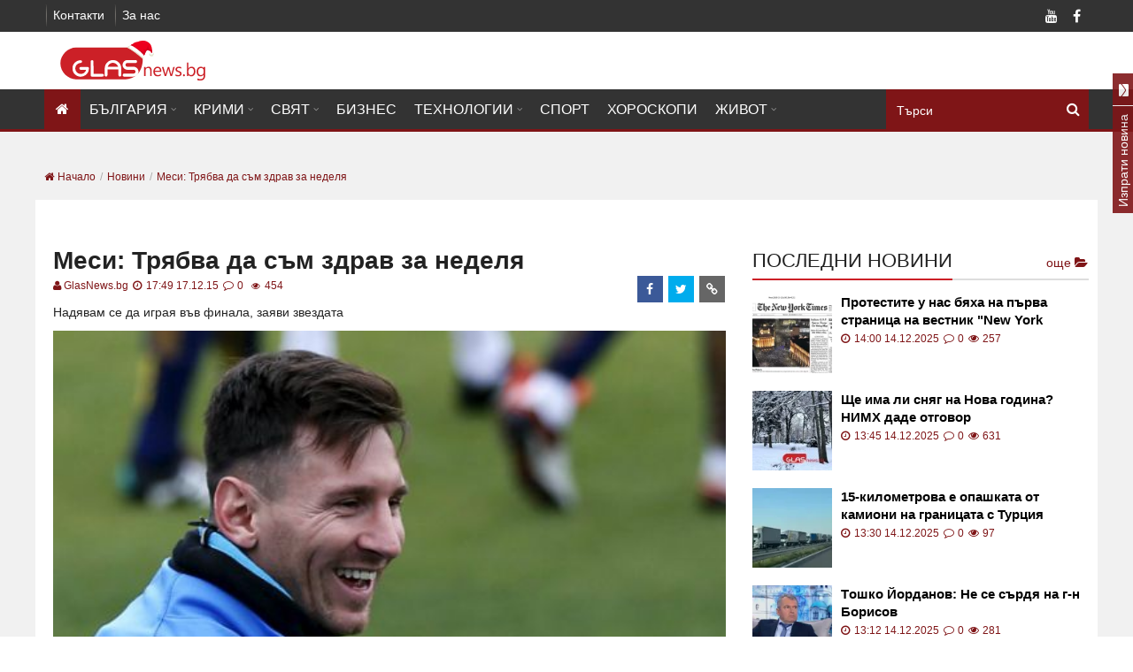

--- FILE ---
content_type: text/html; charset=UTF-8
request_url: https://glasnews.bg/novini/mesi-triabva-da-sam-zdrav-nedelia-21645/
body_size: 20092
content:
<!DOCTYPE html>
<html lang="bg">

<head>
  <meta charset="utf-8">
  <meta http-equiv="X-UA-Compatible" content="IE=edge">
  <meta name="viewport" content="width=device-width, initial-scale=1">
  <meta name="google-site-verification" content="" />
  <meta name="facebook-domain-verification" content="l8gtzxp7u3snuhpr1jqbua14u83fup" />

  <link rel="preconnect" href="https://pagead2.googlesyndication.com">
  <link rel="dns-prefetch" href="https://partner.googleadservices.com">
  <link rel="preconnect" href="https://fonts.gstatic.com">
  <link rel="preconnect" href="https://www.googletagservices.com">
  <link rel="preconnect" href="https://www.googletagmanager.com/">

          <link rel="preload" href="https://glasnews.bg/news/vfs/6/0/4/9/6049130e9276e3433d982e45e313dccc110cf877.jpg" as="image" type="image/jpeg" fetchpriority="high" />
    
  <title>Меси: Трябва да съм здрав за неделя - glasnews.bg </title>

      <meta name="robots" content="noindex, nofollow" />
  
    
  <meta name="description"
    content="Звездата на Барселона Лионел Меси поздрави съотборниците си за победата с 3:0 над Гуанджоу и класирането на финала на Световното клубно първенство в Япония. Аржентинецът имаше проблеми с бъбреците...">
  <meta name="keywords" content="" />

  
    <link rel="canonical" href="https://glasnews.bg/novini/mesi-triabva-da-sam-zdrav-nedelia-21645/" />
  
  <link rel="alternate" type="application/rss+xml" href="/rss/index/" />
  <link rel="alternate" type="application/rss+xml" href="/rss/category/balgariia/" />
  <link rel="alternate" type="application/rss+xml" href="/rss/category/krimi/" />
  <link rel="alternate" type="application/rss+xml" href="/rss/category/sviat/" />
  <link rel="alternate" type="application/rss+xml" href="/rss/category/biznes/" />
  <link rel="alternate" type="application/rss+xml" href="/rss/category/tehnologii-nauka/" />
  <link rel="alternate" type="application/rss+xml" href="/rss/category/sport/" />
  <link rel="alternate" type="application/rss+xml" href="/rss/category/horoskopi/" />
  <link rel="alternate" type="application/rss+xml" href="/rss/category/zhivot/" />

  
  <meta property="og:site_name" content="glasnewsbg" />
  <meta property="og:locale" content="bg_BG" />
  <meta property="og:type" content="website" />
  <meta property="og:url" content="https://glasnews.bg/novini/mesi-triabva-da-sam-zdrav-nedelia-21645/" />
  <meta property="og:title" content="Меси: Трябва да съм здрав за неделя" />
  <meta property="og:description" content="Надявам се да играя във финала, заяви звездата" />
  <meta property="og:image" content="https://glasnews.bg/news/vfs/6/0/4/9/6049130e9276e3433d982e45e313dccc110cf877.jpg?fbrefresh=1514882820" />
  <meta property="fb:app_id" content="1647765585491630" />
  
  <link rel="apple-touch-icon" sizes="57x57" href="https://glasnews.bg/assets/img//favicon/apple-icon-57x57.png">
  <link rel="apple-touch-icon" sizes="60x60" href="https://glasnews.bg/assets/img//favicon/apple-icon-60x60.png">
  <link rel="apple-touch-icon" sizes="72x72" href="https://glasnews.bg/assets/img//favicon/apple-icon-72x72.png">
  <link rel="apple-touch-icon" sizes="76x76" href="https://glasnews.bg/assets/img//favicon/apple-icon-76x76.png">
  <link rel="apple-touch-icon" sizes="114x114" href="https://glasnews.bg/assets/img//favicon/apple-icon-114x114.png">
  <link rel="apple-touch-icon" sizes="120x120" href="https://glasnews.bg/assets/img//favicon/apple-icon-120x120.png">
  <link rel="apple-touch-icon" sizes="144x144" href="https://glasnews.bg/assets/img//favicon/apple-icon-144x144.png">
  <link rel="apple-touch-icon" sizes="152x152" href="https://glasnews.bg/assets/img//favicon/apple-icon-152x152.png">
  <link rel="apple-touch-icon" sizes="180x180" href="https://glasnews.bg/assets/img//favicon/apple-icon-180x180.png">
  <link rel="icon" type="image/png" sizes="192x192" href="https://glasnews.bg/assets/img//favicon/android-icon-192x192.png">
  <link rel="icon" type="image/png" sizes="32x32" href="https://glasnews.bg/assets/img//favicon/favicon-32x32.png">
  <link rel="icon" type="image/png" sizes="96x96" href="https://glasnews.bg/assets/img//favicon/favicon-96x96.png">
  <link rel="icon" type="image/png" sizes="16x16" href="https://glasnews.bg/assets/img//favicon/favicon-16x16.png">
  <link rel="manifest" href="https://glasnews.bg/assets/img//favicon/manifest.json">
  <meta name="msapplication-TileColor" content="#ffffff">
  <meta name="msapplication-TileImage" content="https://glasnews.bg/assets/img//favicon/ms-icon-144x144.png">
  <meta name="theme-color" content="#ffffff">

  <!-- Bootstrap -->
    <link async="async" rel="stylesheet preload" href="https://glasnews.bg/assets/css/lightslider.css?v=1.23" />
  <link async="async" rel="stylesheet preload" href="https://glasnews.bg/assets/css/font-awesome.min.css?v=1.23" />
  <link async="async" rel="stylesheet preload" href="https://glasnews.bg/assets/css/swiper.min.css?v=1.23" />

  <link href="https://cdnar.almayadeen.net/cdn/website/images/favicon.ico" rel="icon">
    <link async="async" rel="stylesheet preload" href="https://glasnews.bg/assets/css/style_new.css?v=1.23" />
  <link async="async" rel="stylesheet preload" href="https://glasnews.bg/assets/css/public_new.min.css?v=1.23" />
  <link async="async" rel="stylesheet preload"
    href="https://glasnews.bg/assets/css/public_new_part_2.min.css?v=1.23" />
  <link async="async" rel="stylesheet preload"
    href="https://glasnews.bg/assets/css/public_new_part_3.min.css?v=1.23" />
  <meta name="author" content="">

  
    
  <script async src="https://pagead2.googlesyndication.com/pagead/js/adsbygoogle.js?client=ca-pub-7051882600327123"
    crossorigin="anonymous"></script>

    <script src="https://cdn.onesignal.com/sdks/OneSignalSDK.js" defer></script>
    
  <script>
    var OneSignal = window.OneSignal || [];
    OneSignal.push(function () {
      OneSignal.init({
        appId: "473fe492-21b4-4ec4-a7d1-6b4b12f9aa83",
        autoRegister: true,
        notifyButton: {
          enable: false /* Set to false to hide */
        }
      });
    });
  </script>
  
  
  <link rel="manifest" href="/manifest.json">

  
  <script>
    let fs = false;
    document.addEventListener("scroll", (t) => {
      if (!fs) {
        $.getScript("https://pagead2.googlesyndication.com/pagead/js/adsbygoogle.js");
        $.getScript("https://securepubads.g.doubleclick.net/tag/js/gpt.js")
        fs = true

        setTimeout(function () {
          googletag.cmd.push(function () {
            
                                                
            googletag.defineSlot('/21895014881/Glas.bg/A1_DES_728x90', [728, 90], 'div-gpt-ad-1569825213738-0').addService(googletag.pubads());
            googletag.defineSlot('/21895014881/Glas.bg/A2_DES_728x90', [728, 90], 'div-gpt-ad-1569825238680-0').addService(googletag.pubads());
            googletag.defineSlot('/21895014881/Glas.bg/A3_DES_300x250', [[300, 250], [300, 600]], 'div-gpt-ad-1574342887369-0').addService(googletag.pubads());
            googletag.defineSlot('/21895014881/Glas.bg/A4_DES_300x250', [[300, 250], [300, 600]], 'div-gpt-ad-1569825358481-0').addService(googletag.pubads());
            googletag.defineSlot('/21895014881/Glas.bg/A5_DES_300x250', [[300, 600], [300, 250], [300, 100]], 'div-gpt-ad-1569825414529-0').addService(googletag.pubads());
            googletag.defineSlot('/21895014881/Glas.bg/Desktop_In_Content_728x90', [728, 90], 'div-gpt-ad-1605518679517-0').addService(googletag.pubads());
            
                                    
            googletag.pubads().enableSingleRequest();
            googletag.pubads().disableInitialLoad();
            googletag.enableServices();
          });

        }, 1000);

        setTimeout(function () {
          googletag.pubads().refresh();
        }, 2000);
      }
    });
    setTimeout(function () {

      document.addEventListener("DOMContentLoaded", function () {
        window.googletag = window.googletag || { cmd: [] };

      });
    }, 1000);

  </script>
  

  <script type="text/javascript">
    var base_url = 'https://glasnews.bg/';
  </script>

  <script src="https://glasnews.bg/assets/js/jquery/jquery-3.6.1.min.js?v=1.23"></script>
  <script src="https://glasnews.bg/assets/js/jquery/jquery-migrate-1.4.1.min.js?v=1.23"></script>
  
  <script defer>
    setTimeout(function () {
      (function (i, s, o, g, r, a, m) {
        i['GoogleAnalyticsObject'] = r; i[r] = i[r] || function () {
          (i[r].q = i[r].q || []).push(arguments)
        }, i[r].l = 1 * new Date(); a = s.createElement(o),
          m = s.getElementsByTagName(o)[0]; a.async = 1; a.src = g; m.parentNode.insertBefore(a, m)
      })(window, document, 'script', '//www.google-analytics.com/analytics.js', 'ga');

      ga('create', 'UA-69541638-1', 'auto');
      ga('send', 'pageview');
    }, 4000);
  </script>
  
</head>

<body class=" home blog ltr desktop">
  <div id="fb-root"></div>
  <div class="wide" id="wrapper">
    <header class="style_1" id="header">
      <div class="header_meta dark">
        <div class="container">
          <nav class="top_navigation">
            <div class="top-menu-container">
              <ul class="menu" rel="Top Menu">
                <li>
                  <a href="/contacts/" target="">Контакти</a>
                </li>
                <li>
                  <a href="/page/aboutus/" target="">За нас</a>
                </li>
              </ul>
            </div>
          </nav>
          <div class="social_icons">
            <div class="social_icon facebook">
              <a class="facebook fa fa-facebook" title="Facebook"
                href="https://www.facebook.com/Glasbg-1240284269359189/" target="_blank"></a>
            </div>
                        <div class="social_icon youtube">
              <a class="youtube fa fa-youtube" title="Youtube"
                href="https://www.youtube.com/channel/UCPrLVmv-XiPOk8y5OIcxaPQ?view_as=subscriber&fbclid=IwAR0Ss6dDse6F12r2mmBNuXoNvh3-B7UJiv20wgjKDouesw_gqw08FG5NNGY"
                target="_blank"></a>
            </div>
          </div>
          <span class="clearfix"></span>
        </div>
      </div>
      <div class="header_body light">
        <div class="container">
          <div class="logo_brand">
            <a href="/">
              <!-- <img src="https://glasnews.bg/assets/img/web-logo.png" width="270" alt="Glasnews.bg"> -->
              <!-- <img src="https://glasnews.bg/assets/img/../images/glass.svg" width="200" height="45" alt="Glasnews.bg"> -->
              <img src="https://glasnews.bg/assets/img/../images/glass_hat.svg" width="200" height="45" alt="Glasnews.bg">
            </a>
          </div>
        </div>
      </div>
      <div class="sticky_menu header_menu dark">
        <div class="container">
          <span class="search-caller"><i class="fa fa-search" aria-hidden="true"></i></span>
          <div class="search-menu">
            <div class="search_block">
              <form role="search" id="hidden-search-form" class="search_form" name="myform" action="/page/search/"
                method="get">
                <input id="search_query" type="search" name="for" placeholder="Търси">
                <i class="fa fa-search icon" style="cursor: pointer; position: absolute;"
                  onclick="$('#hidden-search-form').submit()"></i>
              </form>
            </div>
          </div>

          <span class="open_menu_mobile"><i class="fa fa-bars"></i></span>
          <nav class="site_navigation">
            <ul class="menu">
              <li class="menu-item current-menu-item ">
                <a href="/">
                  <i class="fa fa-home" style="padding: 0 3px;"></i>
                </a>
              </li>
                            <li class="menu-item menu-item-has-children">
                <a href="https://glasnews.bg/balgariia/">България</a>
                                <ul
                  class="sub-menu">
                  <li>
                    <div class="widget widget_categories">
                      <ul>
                                                <li class="">
                          <a href="https://glasnews.bg/politika/">Политика</a>
                        </li>
                                                <li class="">
                          <a href="https://glasnews.bg/zdrave/">Здраве</a>
                        </li>
                                                <li class="">
                          <a href="https://glasnews.bg/balgariia-stranata/">Страната</a>
                        </li>
                                                <li class="">
                          <a href="https://glasnews.bg/balgariia-obrazovanie-i-zdrave/">Образование</a>
                        </li>
                                                <li class="">
                          <a href="https://glasnews.bg/balgariia-obshtestvo/">Общество</a>
                        </li>
                                                <li class="">
                          <a href="https://glasnews.bg/izbori/">Избори 2024</a>
                        </li>
                                              </ul>
                    </div>
                  </li>
                </ul>
                              </li>
                            <li class="menu-item menu-item-has-children">
                <a href="https://glasnews.bg/krimi/">Крими</a>
                                <ul
                  class="sub-menu">
                  <li>
                    <div class="widget widget_categories">
                      <ul>
                                                <li class="">
                          <a href="https://glasnews.bg/krimi-temida/">Темида</a>
                        </li>
                                              </ul>
                    </div>
                  </li>
                </ul>
                              </li>
                            <li class="menu-item menu-item-has-children">
                <a href="https://glasnews.bg/sviat/">Свят</a>
                                <ul
                  class="sub-menu">
                  <li>
                    <div class="widget widget_categories">
                      <ul>
                                                <li class="">
                          <a href="https://glasnews.bg/sviat-balkani/">Балкани</a>
                        </li>
                                                <li class="">
                          <a href="https://glasnews.bg/sviat-evropa/">Европа</a>
                        </li>
                                                <li class="">
                          <a href="https://glasnews.bg/sviat-sasht/">САЩ</a>
                        </li>
                                                <li class="">
                          <a href="https://glasnews.bg/sviat-rusiia/">Русия</a>
                        </li>
                                              </ul>
                    </div>
                  </li>
                </ul>
                              </li>
                            <li class="menu-item ">
                <a href="https://glasnews.bg/biznes/">Бизнес</a>
                              </li>
                            <li class="menu-item menu-item-has-children">
                <a href="https://glasnews.bg/tehnologii-nauka/">Технологии</a>
                                <ul
                  class="sub-menu">
                  <li>
                    <div class="widget widget_categories">
                      <ul>
                                                <li class="">
                          <a href="https://glasnews.bg/tehnologii-nauka2/">Наука</a>
                        </li>
                                              </ul>
                    </div>
                  </li>
                </ul>
                              </li>
                            <li class="menu-item ">
                <a href="https://glasnews.bg/sport/">Спорт</a>
                              </li>
                            <li class="menu-item ">
                <a href="https://glasnews.bg/horoskopi/">Хороскопи</a>
                              </li>
                            <li class="menu-item menu-item-has-children">
                <a href="https://glasnews.bg/zhivot/">Живот</a>
                                <ul
                  class="sub-menu active">
                  <li>
                    <div class="widget widget_categories">
                      <ul>
                                                <li class="">
                          <a href="https://glasnews.bg/zhivot-zvezdi/">Звезди</a>
                        </li>
                                                <li class="">
                          <a href="https://glasnews.bg/zhivot-muzika/">Музика</a>
                        </li>
                                                <li class="">
                          <a href="https://glasnews.bg/zhivot-kino/">Кино</a>
                        </li>
                                                <li class="">
                          <a href="https://glasnews.bg/zhivot-lyubopitno/">Любопитно</a>
                        </li>
                                                <li class="">
                          <a href="https://glasnews.bg/seksi/">Секси (18+)</a>
                        </li>
                                                <li class="">
                          <a href="https://glasnews.bg/zhivot-vakantsiia/">Ваканция</a>
                        </li>
                                                <li class="">
                          <a href="https://glasnews.bg/auto/">Коли</a>
                        </li>
                                              </ul>
                    </div>
                  </li>
                </ul>
                              </li>
              
            </ul>
          </nav>
        </div>
        <div class="header_border"></div>
      </div>
    </header>
    <main id="page_wrapper">
      <div class="container"><div class="row single-breadcrumb" style="padding: 0 10px; overflow: hidden;"><ul class="breadcrumb" itemscope itemtype="http://schema.org/BreadcrumbList">
  <li itemprop="itemListElement" itemprop="item" itemscope itemtype="http://schema.org/ListItem">
    <a class="home" href="/" itemprop="item">
      <span itemprop="name"><i class="fa fa-home" aria-hidden="true"></i> Начало</span>
    </a>
    <meta itemprop="position" content="1">
  </li>
      <li itemprop="itemListElement" itemprop="item" itemscope itemtype="http://schema.org/ListItem">
      <a href="/novini/" title="Новини" itemprop="item">
        <span itemprop="name">Новини</span>
      </a>
      <meta itemprop="position" content="2">
    </li>
    <li itemprop="itemListElement" itemprop="item" itemscope itemtype="http://schema.org/ListItem">
      <a href="https://glasnews.bg/novini/mesi-triabva-da-sam-zdrav-nedelia-21645/" title="Меси: Трябва да съм здрав за неделя" itemprop="item">
        <span itemprop="name">Меси: Трябва да съм здрав за неделя</span>
      </a>
      <meta itemprop="position" content="3">
    </li>
  </ul>
</div>
<div class="row white">
  <div class="col col_8_of_12 single-content">
              
        <div class="center">
          <!-- /21805468092/Glas.bg/A1_DES_728x90 -->
          <div id='div-gpt-ad-1569825213738-0' style='max-width: 728px; max-height: 90px;'>
          </div>
        </div>
      
        <meta itemprop="url" content="https://glasnews.bg/assets/img/web-logo.png" />
    <article class="single_post">
      <div itemprop="publisher" itemscope itemtype="https://schema.org/Organization">
        <div itemprop="logo" itemscope itemtype="https://schema.org/ImageObject">
          <meta itemprop="width" content="290">
          <meta itemprop="height" content="90">
        </div>
        <a href="https://glasnews.bg/assets/img/web-logo.png" itemprop="url" content="https://glasnews.bg/assets/img/web-logo.png" title="https://glasnews.bg/assets/img/web-logo.png" aria-label="https://glasnews.bg/assets/img/web-logo.png"></a>
        <meta itemprop="name" content="glasnews.bg">
      </div>
      <header class="post_header">
          <span><span class="views" style="margin: 0"></span></span>
                              <h1>Меси: Трябва да съм здрав за неделя</h1>
          <div class="content_meta">
                          <span class="orange">
                                  <a href="https://glasnews.bg/page/team" class="orange" style="text-transform: initial;">
                    <i class="fa fa-user orange"></i>GlasNews.bg
                  </a>
                              </span>
              <span>
                <i class="fa fa-clock-o orange"></i>
                17:49 17.12.15
              </span>
              <span>
                  <i class="fa fa-comment-o orange" aria-hidden="true"></i>
                  0
              </span>

              <span><span class="views" style="margin: 0"></span> 454</span>
              <div class="share_icons">
                  <a href="https://www.facebook.com/sharer/sharer.php?u=https://glasnews.bg/novini/mesi-triabva-da-sam-zdrav-nedelia-21645/&title=Меси: Трябва да съм здрав за неделя&scrape=true"
                  target="_blank" rel="facebook" data-idn="21645" onclick="ga('send', 'event', 'SocialTop', 'click', 'Top Social Button Facebook');" class="facebook df-share share-icon updateButtonSocial" aria-label="facebook">
                      <div class="share_icon">
                          <i class="fa fa-facebook"></i>
                      </div>
                  </a>
                  <a href='https://twitter.com/share?url=https://glasnews.bg/novini/mesi-triabva-da-sam-zdrav-nedelia-21645/&text=Меси: Трябва да съм здрав за неделя' target="_blank" rel="twitter" data-idn="21645" onclick="ga('send', 'event', 'SocialTop', 'click', 'Top Social Button Twitter');" class="twitter df-tweet share-icon updateButtonSocial" aria-label="twitter">
                      <div class="share_icon">
                          <i class="fa fa-twitter"></i>
                      </div>
                  </a>
                  <a href="/cdn-cgi/l/email-protection#[base64]" target="_blank" rel="email" data-idn="21645" onclick="ga('send', 'event', 'SocialTop', 'click', 'Top Social Button Email');" class="link share-icon updateButtonSocial" aria-label="email">
                    <div class="share_icon">
                      <i class="fa fa-link"></i>
                    </div>
                  </a>
              </div>
          </div>
          <span class="clearfix"></span>
      </header>
              <div class="post_summary readable">
          Надявам се да играя във финала, заяви звездата
        </div>
            <span class="clearfix"></span>
      <div class="post_content readable">
                          <div class="childmedia paragraph-top">
                          <div class="widget-media-item " data-cropsize="0">
                  <div class="gradient_shadow"></div>
                  <img class="lazy noresize" itemprop="image" src="https://glasnews.bg/news/vfs/6/0/4/9/6049130e9276e3433d982e45e313dccc110cf877.jpg" alt="&#1052;&#1077;&#1089;&#1080;: &#1058;&#1088;&#1103;&#1073;&#1074;&#1072; &#1076;&#1072; &#1089;&#1098;&#1084; &#1079;&#1076;&#1088;&#1072;&#1074; &#1079;&#1072; &#1085;&#1077;&#1076;&#1077;&#1083;&#1103;"
                      style="opacity: 1;" width="420" height="420" />
              </div>
                                                <div class="ads_banner" style="text-align: center;margin-top: 20px;">
                    <!-- Desktop-1st-ATF-728x250 -->
                    <ins class="adsbygoogle"
                         style="display:inline-block;width:728px;height:250px"
                         data-ad-client="ca-pub-7051882600327123"
                         data-ad-slot="2927788114"></ins>
                    <script data-cfasync="false" src="/cdn-cgi/scripts/5c5dd728/cloudflare-static/email-decode.min.js"></script><script>
                         (adsbygoogle = window.adsbygoogle || []).push({});
                    </script>
                  </div>
                                                                  </div>
                  <div class="articleBody" itemprop="articleBody">
                                                                                                            <p><div>
<div>Звездата на Барселона Лионел Меси поздрави съотборниците си за победата с 3:0 над Гуанджоу и класирането на финала на Световното клубно първенство в Япония.</div>
<div> </div>
<div>Аржентинецът имаше проблеми с бъбреците в нощта преди срещата, а някои слухове дори му поставиха диагноза - камъни в бъбреците.</div>
<div> </div>
<div>"На финал сме след страхотна работа в екип. Боли ме, че пропуснах мача. Надявам се да съм 100% готов за неделя, когато е финалът", пише Меси в социалните мрежи. </div>
</div>
                              
                            <div class="clearfix"></div>
          </div>
          <span class="clearfix"></span>
                                            <div class="follow-line tiktok flex" style="overflow: hidden;">
            <a href="https://www.tiktok.com/@glasnews" target="_blank">
              <div class="flex aligned">
                <span>Последвайте ни в: </span>
                <img src="https://glasnews.bg/assets/img/tiktok_logo.svg"  alt="Последвайте ни в" />
              </div>
            </a>
          </div>
                    <hr class="divider_dashed" style="display: none;">
                                        </div>
          </article>

    <!-- <div class="center" style="display: block;float: left;">
      <div id="adntv_58sld2zgxekb3yis"></div>
      
        <script>var adntv_bId = "58sld2zgxekb3yis", countAdNativeCalls;</script>
        <script async src="//ads2native.com/adnative.js?bid=58sld2zgxekb3yis" type="text/javascript"></script>
      
    </div> -->

              
        <div class="center" style="display: block;float: left;">
          <!-- /21805468092/Glas.bg/A2_DES_728x90 -->
          <div id='div-gpt-ad-1569825238680-0' style='max-width: 728px; max-height: 90px;'>
          </div>
        </div>
      
                    <div class="section-title" style="line-height: 25px;margin-bottom: 10px;">Напишете коментар</div>

<form class="add-comment mb20" id="review_form" name="review_form">
   <div class="form-group col-sm-12">
            <!-- <label for="formGroupExampleInput">Име:*</label> -->      <input name="comment_name" type="text"  id="comment_name" value="" class="styled_input form-control" placeholder="Име..." oninvalid="this.setCustomValidity('Моля попълнете полето.')"
      oninput="setCustomValidity('')" />
   </div>
         <div class="comment_wrap_singlenews">
            <textarea name="comment_text" id="comment_text" class="styled_input form-control" rows="3" placeholder="Вашият коментар"></textarea>
   </div>
   <div>
     <div class="captcha_img">
       <img src="https://glasnews.bg/captcha/captcha.php" style="float: left;margin: 0 20px 0 0;" alt="captcha" aria-label="captcha" width="120" height="38" />
     </div>
     <input id="captcha" type="text" name="captcha" class="styled_input form-control" style="float: left;width: 250px;" placeholder="Въведете текста от снимката" required />
     <input id="captcha_text" type="hidden" name="captcha_text" value="" />
   </div>
   <div class="form-group">
      <!-- <label for="exampleTextarea">Текст:*</label> -->
   </div>
   <p id="errorMsgComment" class="error" style="display:none;"> </p>
   <input value="21645" name="idnews" id="idnews" type="hidden">
   <!--  <input value="Изпрати" class="btn btn-send" name="comment_submit" id="comment_submit" type="button"> -->
   <button class="btn btn-send" id="comment_submit" name="comment_submit">
     <span>Изпрати</span>
   </button>
</form>




<style>
   iframe,
   .fb-comments,
   .fb-comments span {
   width: 100% !important;
   }
</style>
<br />


  <script type="text/javascript">
    $(document).ready(function() {
      // $.ajax({
      //   url: '/ajax/increaseNewsViews?news_id=21645',
      //   dataType: "json",
      // }).done(function(result) {});

      var iframe = $('.article-text iframe');
      var iframe_height = iframe.attr('height');
      var iframe_width = iframe.attr('width');
      if (iframe_height >= iframe_width) {
        iframe.attr('style', 'width: auto !important');
      }

      $('#show_more_comments').click(function() {
          $('.loader').attr('style', 'display: inline-block;');
          $('.show_more_comments').fadeOut();
          var api = '/getNewsCommentsJson';
          $.ajax({
            url: api + '/21645',
            dataType: "json",
          }).done(function(result) {
            $.each(result, function(id, item) {
              if (item.respond != null && Array.isArray(item.respond)) {
                var count_respond = item.respond.length;
                var each_response = '';
                $.each(item.respond, function(res, r) {
                  var each_response =
                    '<div class="row"><figure class="col-xs-2 col-md-1"><img src="https://glasnews.bg/assets/img/profile_icon.svg" alt="коментар" class="img-fluid" width="150" height="150"></figure><div class="col-xs-10"><p class="comm-info"><strong class="blue-text">' +
                    r.comment_name + '</strong> <small>' + r.date_added + '</small></p><p>' + r.comment_text + '</p></div></div>';
                });
                var response_html = '<div class="respond-show-comment form-answer">' + each_response + '</div>';
              } else {
                var response_html = '';
                var count_respond = 0;
              }
              $('#comments').append(
                '<div class="comment clearfix"><div class="row"><div class="col-xs-12"><figure class="col-xs-2 col-md-1"><img src="https://glasnews.bg/assets/img/profile_icon.svg" alt="коментар" class="img-fluid" width="150" height="150"></figure><div class="col-xs-10 col-md-11"><p class="comm-info"><strong class="blue-text">' +
                item.comment_name + '</strong> <small>' + item.date_added + '</small></p><p>' + item.comment_text + '</p></div><div class="all-respond-content all-cont-answer"><span class="form-responds" id-com="' + item.idcomment +
                '">Oтговора<i style="padding-right: 5px;padding-left: 5px;" class="fa fa-comment" aria-hidden="true"></i>' + count_respond +
                '</span><div class="button-reply"><span class="respond-comment reply-comment" data-idcoment="' + item.idcomment +
                '"><i style="padding-right: 5px;" class="fa fa-reply" aria-hidden="true"></i>Отговор</span><span class="respond-close hide-form close-reply" id="respond-comment-' + item.idcomment + '" data-idcoment="' +
                item.idcomment + '" data-idnews="' + item.idnews + '"><i class="fa fa-times" aria-hidden="true"></i></span></div><div class="clearfix"></div><div class="respons-form hide-form" id="respond-form-' + item.idcomment +
                '" style="background: #ffffff; "><div class="row"><div class="col-md-12"><form id="slise-form" class="add-comment reply-comment-form" name="review_form"><div class="row"><div class="form-group col-sm-6"><input name="respond_name" type="text" id="respond_name" value="" class="form-control form-input" placeholder="Име..." ≈"></div><div class="form-group col-sm-6"><input name="respond_mail" type="text" class="form-control form-input" value="" placeholder="E-mail..."></div><div class="clearfix"></div></div><div class="form-group"><textarea name="respond_text" class="form-control" placeholder="Текст..." rows="2"></textarea></div><p style="color:red;" class="errorMsgRespond"> </p><input value="' +
                item.idnews + '" name="idnews_respond" id="idnews_respond_' + item.idcomment + '" type="hidden"><input value="' + item.idcomment + '" name="idcomment_respond" id="idcomment_respond_' + item.idcomment +
                '" type="hidden"><input value="Изпрати" class="btn btn-send respond_submit" name="respond_submit" type="button"></form></div></div></div>' + response_html + '</div></div><div></div></div></div>');
            });
            $('.loader').hide();
          });
        });

        $('#sort_comments').change(function() {
          $('.loader').attr('style', 'display: inline-block;');
          $('#comments').html('');
          var api = '/getNewsCommentsJson';
          var sort = $('#sort_comments').val();
          $.ajax({
            url: api + '/21645?html=true&sort=' + sort,
            dataType: "json",
          }).done(function(result) {
            $('#comments').html(result.html);
            $('.loader').hide();
          });
        });

        // comments ajax
        $(document).on('click', '#comment_submit', function () {
           event.preventDefault();

            $('#errorMsgComment').html('');

            var ctext = $('#comment_text').val();
            // var yemail = $('#comment_mail').val();
            var yemail = '';
            var yname = $('#comment_name').val();
            var idnews = $('#idnews').val();
            var captcha = $('#captcha').val();
            var captcha_text = $('#captcha_text').val();

            // if (captcha != captcha_text) {
            //     $('#errorMsgComment').fadeIn();
            //     $('#errorMsgComment').html('Кода от снимката е грешен !!!');
            //     return false;
            // }

            if (yname.length < 2) {
                $('#errorMsgComment').fadeIn();
                $('#errorMsgComment').html('Въведете Име !!!');
                return false;
            }

            if (ctext.length < 2) {
                $('#errorMsgComment').fadeIn();
                $('#errorMsgComment').html('Въведете Текст !!!');
            }
            else {
                $.ajax({
                    type: 'post',
                    dataType: 'json',
                    data: {idnews: idnews, ctext: ctext, yemail: yemail, yname: yname, captcha: captcha},
                    url: '/ajax/saveComment/',
                    success: function (result) {
                      if (result.success == 1) {
                        // $('#errorMsgComment').html('Коментарът Ви ще бъде прегледан, преди да бъде одобрен!');
                        $('#errorMsgComment').fadeIn();
                        $('#errorMsgComment').removeClass('error');
                        $('#errorMsgComment').addClass('success');
                        $('#errorMsgComment').html('Коментарът Ви е качен успешно и ще бъде видим в сайта до няколко минути!');

                        $('#comment_text').val('');
                        $('#comment_mail').val('');
                        $('#comment_name').val('');
                      }else {
                        $('#errorMsgComment').fadeIn();
                        $('#errorMsgComment').removeClass('error');
                        $('#errorMsgComment').html('Кода от снимката е грешен !!!');
                      }
                    }
                });
            }
        });

        // comment respons ajax
        $(document).on('click', '.respond_submit', function (e) {
            e.preventDefault();

            var idnews_respond = $(this).parent('form').find('input[name="idnews_respond"]').val();
            var idcomment_respond = $(this).parent('form').find('input[name="idcomment_respond"]').val();
            var r_name = $(this).parent('form').find('input[name="respond_name"]').val();
            var r_text = $(this).parent('form').find('textarea[name="respond_text"]').val();
            var r_text_error = $(this).parent('form').find('.errorMsgRespond');

            $(this).parent('form').find('.errorMsgRespond').html('');

            var captcha = $(this).parent('form').find('.captcha_respond').val();
            var captcha_text = $(this).parent('form').find('.captcha_text_respond').val();

            if (captcha != captcha_text) {
                $('.errorMsgRespond').fadeIn();
                $('.errorMsgRespond').html('Кода от снимката е грешен !!!');
                return false;
            }

            if (r_name.length < 2) {
                $(this).parent('form').find('.errorMsgRespond').html('Въведете Име !!!');
                $(this).parent('form').find('.errorMsgRespond').fadeIn();
                return false;
            }

            if (r_text.length < 2) {
                $(this).parent('form').find('.errorMsgRespond').html('Въведете Текст !!!');
                $(this).parent('form').find('.errorMsgRespond').fadeIn();
            }
            else {
                $(this).hide();
                $(this).parent('form').find('.errorMsgRespond').html('Коментарът Ви е качен успешно и ще бъде видим до няколко минути!');
                $.ajax({
                  type: 'post',
                  dataType: 'json',
                  data: {
                    idnews_respond: idnews_respond,
                    idcomment_respond: idcomment_respond,
                    r_text: r_text,
                    r_name: r_name,
                    captcha: captcha,
                  },
                  url: '/ajax/saveRespond/',
                  success: function (result) {
                    if (result.success == 1) {
                      r_text_error.html('Коментарът Ви е качен успешно!');
                      r_text_error.show();
                      $(this).parent('form').find('input[name="respond_name"]').val('');
                      $(this).parent('form').find('textarea[name="respond_text"]').val('');
                    }else {
                      r_text_error.html('Кода от снимката е грешен !!!');
                      r_text_error.show();
                      $(this).parent('form').find('input[name="respond_name"]').val('');
                      $(this).parent('form').find('textarea[name="respond_text"]').val('');
                    }

                  }
                });
            }
        });
    });
  </script>



<script type="text/javascript">
  $(document).ready(function() {
    setTimeout(function() {
      $.ajax({
        type: 'post',
        url: '/captcha/captcha_text.php',
        dataType: "json",
      }).done(function(result) {
        $('#captcha_text').val(result.captcha);
        $('.captcha_text_respond').val(result.captcha);
      });
    }, 500);
  });
</script>

    
    
          
    <div class="block_title">
              <h2>Виж още</h2>
          </div>
    <div class="video_list three dedede">
      <div class="datalist lightslider2">
                <div class="article_list_big_1 double-slider">

            <div class="thumb_wrapper">
              <a href="https://glasnews.bg/novini/" aria-label="Геомагнитна буря от клас G2 връхлита Земята! Кога?">
                

              </a>
              <div class="widget-media-item " data-cropsize="1.2">
                <a href="https://glasnews.bg/novini/geomagnitna-buria-klas-g2-vrahlita-zemiata-koga-480631/">
                  <div class="gradient_shadow"></div>
                                      <img class="lazy" src="https://glasnews.bg/news/2022/04/13/medium_na-14-april-geomagnitna-buria-klas-g2-995.jpg" title="&#1043;&#1077;&#1086;&#1084;&#1072;&#1075;&#1085;&#1080;&#1090;&#1085;&#1072; &#1073;&#1091;&#1088;&#1103; &#1086;&#1090; &#1082;&#1083;&#1072;&#1089; G2 &#1074;&#1088;&#1098;&#1093;&#1083;&#1080;&#1090;&#1072; &#1047;&#1077;&#1084;&#1103;&#1090;&#1072;! &#1050;&#1086;&#1075;&#1072;?" alt="&#1043;&#1077;&#1086;&#1084;&#1072;&#1075;&#1085;&#1080;&#1090;&#1085;&#1072; &#1073;&#1091;&#1088;&#1103; &#1086;&#1090; &#1082;&#1083;&#1072;&#1089; G2 &#1074;&#1088;&#1098;&#1093;&#1083;&#1080;&#1090;&#1072; &#1047;&#1077;&#1084;&#1103;&#1090;&#1072;! &#1050;&#1086;&#1075;&#1072;?" width="420" height="420">
                                  </a>
              </div>
              <div class="icons-gray left">
                                    <span class="coms coms1">
                      
                  </span>

      </div>
              <div class="meta_wrapper">
                                <h3 style="max-height: none;">
                  <a style="line-height: 150%; height: auto;" href="https://glasnews.bg/novini/geomagnitna-buria-klas-g2-vrahlita-zemiata-koga-480631/">
                    Геомагнитна буря от клас G2 връхлита Земята! Кога?
                  </a>
                </h3>
                <div class="content_meta" style="">

                  <span>
                    <i class="fa fa-clock-o orange"></i>
                    11:00 13.04.2022
                  </span>
                  <span>
                      <i class="fa fa-eye orange" aria-hidden="true"></i>

                      16531
                    </span>
                </div>
              </div>
            </div>
            <div class="content_wrapper">
               На 11 април &bdquo;мъртвото&ldquo; слънчево петно AR2987 изригна. То отдели
            </div>
          </div>
                <div class="article_list_big_1 double-slider">

            <div class="thumb_wrapper">
              <a href="https://glasnews.bg/novini/" aria-label="НОИ ще проверява за размера на обезщетенията при безработица">
                

              </a>
              <div class="widget-media-item " data-cropsize="1.2">
                <a href="https://glasnews.bg/novini/noi-shte-proveriava-razmera-obezshteteniiata-pri-449009/">
                  <div class="gradient_shadow"></div>
                                      <img class="lazy" src="https://glasnews.bg/news/2021/01/20/medium_noi-shte-proveriava-samostoiatelno-557.png" title="&#1053;&#1054;&#1048; &#1097;&#1077; &#1087;&#1088;&#1086;&#1074;&#1077;&#1088;&#1103;&#1074;&#1072; &#1079;&#1072; &#1088;&#1072;&#1079;&#1084;&#1077;&#1088;&#1072; &#1085;&#1072; &#1086;&#1073;&#1077;&#1079;&#1097;&#1077;&#1090;&#1077;&#1085;&#1080;&#1103;&#1090;&#1072; &#1087;&#1088;&#1080; &#1073;&#1077;&#1079;&#1088;&#1072;&#1073;&#1086;&#1090;&#1080;&#1094;&#1072;" alt="&#1053;&#1054;&#1048; &#1097;&#1077; &#1087;&#1088;&#1086;&#1074;&#1077;&#1088;&#1103;&#1074;&#1072; &#1079;&#1072; &#1088;&#1072;&#1079;&#1084;&#1077;&#1088;&#1072; &#1085;&#1072; &#1086;&#1073;&#1077;&#1079;&#1097;&#1077;&#1090;&#1077;&#1085;&#1080;&#1103;&#1090;&#1072; &#1087;&#1088;&#1080; &#1073;&#1077;&#1079;&#1088;&#1072;&#1073;&#1086;&#1090;&#1080;&#1094;&#1072;" width="420" height="420">
                                  </a>
              </div>
              <div class="icons-gray left">
                                    <span class="coms coms1">
                      
                  </span>

      </div>
              <div class="meta_wrapper">
                                <h3 style="max-height: none;">
                  <a style="line-height: 150%; height: auto;" href="https://glasnews.bg/novini/noi-shte-proveriava-razmera-obezshteteniiata-pri-449009/">
                    НОИ ще проверява за размера на обезщетенията при безработица
                  </a>
                </h3>
                <div class="content_meta" style="">

                  <span>
                    <i class="fa fa-clock-o orange"></i>
                    19:15 20.01.2021
                  </span>
                  <span>
                      <i class="fa fa-eye orange" aria-hidden="true"></i>

                      7190
                    </span>
                </div>
              </div>
            </div>
            <div class="content_wrapper">
               Няма да е необходимо осигурените лица да представят документи пред НОИ за
            </div>
          </div>
                <div class="article_list_big_1 double-slider">

            <div class="thumb_wrapper">
              <a href="https://glasnews.bg/novini/" aria-label="Тир се преобърна на магистрала "Тракия"! Кабината е по таван!">
                

              </a>
              <div class="widget-media-item " data-cropsize="1.2">
                <a href="https://glasnews.bg/novini/tir-se-preobarna-magistrala-trakiia-kabinata-e-po-tavan-420971/">
                  <div class="gradient_shadow"></div>
                                      <img class="lazy" src="https://glasnews.bg/news/2019/11/21/medium_tir-se-preobarna-trakiia-kabinata-e-po-558.jpeg" title="&#1058;&#1080;&#1088; &#1089;&#1077; &#1087;&#1088;&#1077;&#1086;&#1073;&#1098;&#1088;&#1085;&#1072; &#1085;&#1072; &#1084;&#1072;&#1075;&#1080;&#1089;&#1090;&#1088;&#1072;&#1083;&#1072; &quot;&#1058;&#1088;&#1072;&#1082;&#1080;&#1103;&quot;! &#1050;&#1072;&#1073;&#1080;&#1085;&#1072;&#1090;&#1072; &#1077; &#1087;&#1086; &#1090;&#1072;&#1074;&#1072;&#1085;!" alt="&#1058;&#1080;&#1088; &#1089;&#1077; &#1087;&#1088;&#1077;&#1086;&#1073;&#1098;&#1088;&#1085;&#1072; &#1085;&#1072; &#1084;&#1072;&#1075;&#1080;&#1089;&#1090;&#1088;&#1072;&#1083;&#1072; &quot;&#1058;&#1088;&#1072;&#1082;&#1080;&#1103;&quot;! &#1050;&#1072;&#1073;&#1080;&#1085;&#1072;&#1090;&#1072; &#1077; &#1087;&#1086; &#1090;&#1072;&#1074;&#1072;&#1085;!" width="420" height="420">
                                  </a>
              </div>
              <div class="icons-gray left">
                                    <span class="coms coms1">
                      
                  </span>

      </div>
              <div class="meta_wrapper">
                                <h3 style="max-height: none;">
                  <a style="line-height: 150%; height: auto;" href="https://glasnews.bg/novini/tir-se-preobarna-magistrala-trakiia-kabinata-e-po-tavan-420971/">
                    Тир се преобърна на магистрала "Тракия"! Кабината е по таван!
                  </a>
                </h3>
                <div class="content_meta" style="">

                  <span>
                    <i class="fa fa-clock-o orange"></i>
                    02:30 21.11.2019
                  </span>
                  <span>
                      <i class="fa fa-eye orange" aria-hidden="true"></i>

                      11265
                    </span>
                </div>
              </div>
            </div>
            <div class="content_wrapper">
               Тежкотоварен камион се обърна на магистралата между София и Пловдив, предаде
            </div>
          </div>
              </div>
    </div>
    
    

          
    <div class="block_title">
              <a href="https://glasnews.bg/novini">
          <h2>Още новини от: Новини</h2>
        </a>
        <a href="https://glasnews.bg/novini">още <i class="fa fa-folder-open"></i></a>
          </div>
    <div class="video_list three dedede">
      <div class="datalist lightslider2">
                <div class="article_list_big_1 double-slider">

            <div class="thumb_wrapper">
              <a href="https://glasnews.bg/novini/" aria-label="Трансфер в Левски! "Сините" не спират, взеха още един нападател">
                

              </a>
              <div class="widget-media-item " data-cropsize="1.2">
                <a href="https://glasnews.bg/novini/transfer-levski-sinite-ne-spirat-vzeha-oshte-edin-napadatel-412804/">
                  <div class="gradient_shadow"></div>
                                      <img class="lazy" src="https://glasnews.bg/news/vfs/6/7/f/3/medium_67f376f776bcd32ae781f929f655e84a426144e2.jpg" title="&#1058;&#1088;&#1072;&#1085;&#1089;&#1092;&#1077;&#1088; &#1074; &#1051;&#1077;&#1074;&#1089;&#1082;&#1080;! &quot;&#1057;&#1080;&#1085;&#1080;&#1090;&#1077;&quot; &#1085;&#1077; &#1089;&#1087;&#1080;&#1088;&#1072;&#1090;, &#1074;&#1079;&#1077;&#1093;&#1072; &#1086;&#1097;&#1077; &#1077;&#1076;&#1080;&#1085; &#1085;&#1072;&#1087;&#1072;&#1076;&#1072;&#1090;&#1077;&#1083;" alt="&#1058;&#1088;&#1072;&#1085;&#1089;&#1092;&#1077;&#1088; &#1074; &#1051;&#1077;&#1074;&#1089;&#1082;&#1080;! &quot;&#1057;&#1080;&#1085;&#1080;&#1090;&#1077;&quot; &#1085;&#1077; &#1089;&#1087;&#1080;&#1088;&#1072;&#1090;, &#1074;&#1079;&#1077;&#1093;&#1072; &#1086;&#1097;&#1077; &#1077;&#1076;&#1080;&#1085; &#1085;&#1072;&#1087;&#1072;&#1076;&#1072;&#1090;&#1077;&#1083;" width="420" height="420">
                                  </a>
              </div>
              <div class="icons-gray left">
                                    <span class="coms coms1">
                      
                  </span>

      </div>
              <div class="meta_wrapper">
                                <h3 style="max-height: none;">
                  <a style="line-height: 150%; height: auto;" href="https://glasnews.bg/novini/transfer-levski-sinite-ne-spirat-vzeha-oshte-edin-napadatel-412804/">
                    Трансфер в Левски! "Сините" не спират, взеха още един нападател
                  </a>
                </h3>
                <div class="content_meta" style="">

                  <span>
                    <i class="fa fa-clock-o orange"></i>
                    13:40 24.07.2019
                  </span>
                  <span>
                      <i class="fa fa-eye orange" aria-hidden="true"></i>

                      9910
                    </span>
                </div>
              </div>
            </div>
            <div class="content_wrapper">
               
 Левски подписа договор с холандския нападател Найджъл Робърта. Срокът на
            </div>
          </div>
                <div class="article_list_big_1 double-slider">

            <div class="thumb_wrapper">
              <a href="https://glasnews.bg/novini/" aria-label="Ето кой може да наследи Тотев на кметския пост в Пловдив">
                

              </a>
              <div class="widget-media-item " data-cropsize="1.2">
                <a href="https://glasnews.bg/novini/eto-koi-mozhe-da-nasledi-totev-kmetskiia-post-plovdiv-412623/">
                  <div class="gradient_shadow"></div>
                                      <img class="lazy" src="https://glasnews.bg/news/vfs/4/7/a/c/medium_47ac74afb739fb21c820fd15873614a45e840a25.jpg" title="&#1045;&#1090;&#1086; &#1082;&#1086;&#1081; &#1084;&#1086;&#1078;&#1077; &#1076;&#1072; &#1085;&#1072;&#1089;&#1083;&#1077;&#1076;&#1080; &#1058;&#1086;&#1090;&#1077;&#1074; &#1085;&#1072; &#1082;&#1084;&#1077;&#1090;&#1089;&#1082;&#1080;&#1103; &#1087;&#1086;&#1089;&#1090; &#1074; &#1055;&#1083;&#1086;&#1074;&#1076;&#1080;&#1074;" alt="&#1045;&#1090;&#1086; &#1082;&#1086;&#1081; &#1084;&#1086;&#1078;&#1077; &#1076;&#1072; &#1085;&#1072;&#1089;&#1083;&#1077;&#1076;&#1080; &#1058;&#1086;&#1090;&#1077;&#1074; &#1085;&#1072; &#1082;&#1084;&#1077;&#1090;&#1089;&#1082;&#1080;&#1103; &#1087;&#1086;&#1089;&#1090; &#1074; &#1055;&#1083;&#1086;&#1074;&#1076;&#1080;&#1074;" width="420" height="420">
                                  </a>
              </div>
              <div class="icons-gray left">
                                    <span class="coms coms1">
                      
                  </span>

      </div>
              <div class="meta_wrapper">
                                <h3 style="max-height: none;">
                  <a style="line-height: 150%; height: auto;" href="https://glasnews.bg/novini/eto-koi-mozhe-da-nasledi-totev-kmetskiia-post-plovdiv-412623/">
                    Ето кой може да наследи Тотев на кметския пост в Пловдив
                  </a>
                </h3>
                <div class="content_meta" style="">

                  <span>
                    <i class="fa fa-clock-o orange"></i>
                    19:24 22.07.2019
                  </span>
                  <span>
                      <i class="fa fa-eye orange" aria-hidden="true"></i>

                      6098
                    </span>
                </div>
              </div>
            </div>
            <div class="content_wrapper">
               
  
  
 
 ВМРО издига Славчо Атанасов за кмет на Пловдив. Утре той ще бъде
            </div>
          </div>
                <div class="article_list_big_1 double-slider">

            <div class="thumb_wrapper">
              <a href="https://glasnews.bg/novini/" aria-label="5 рецепти с боровинки">
                

              </a>
              <div class="widget-media-item " data-cropsize="1.2">
                <a href="https://glasnews.bg/novini/5-retsepti-borovinki-410561/">
                  <div class="gradient_shadow"></div>
                                      <img class="lazy" src="https://glasnews.bg/news/vfs/7/4/7/a/medium_747a6353d4759dd7bf2811395e15acc3fcc01165.jpg" title="5 &#1088;&#1077;&#1094;&#1077;&#1087;&#1090;&#1080; &#1089; &#1073;&#1086;&#1088;&#1086;&#1074;&#1080;&#1085;&#1082;&#1080;" alt="5 &#1088;&#1077;&#1094;&#1077;&#1087;&#1090;&#1080; &#1089; &#1073;&#1086;&#1088;&#1086;&#1074;&#1080;&#1085;&#1082;&#1080;" width="420" height="420">
                                  </a>
              </div>
              <div class="icons-gray left">
                                    <span class="coms coms1">
                      
                  </span>

      </div>
              <div class="meta_wrapper">
                                <h3 style="max-height: none;">
                  <a style="line-height: 150%; height: auto;" href="https://glasnews.bg/novini/5-retsepti-borovinki-410561/">
                    5 рецепти с боровинки
                  </a>
                </h3>
                <div class="content_meta" style="">

                  <span>
                    <i class="fa fa-clock-o orange"></i>
                    12:03 01.07.2019
                  </span>
                  <span>
                      <i class="fa fa-eye orange" aria-hidden="true"></i>

                      7616
                    </span>
                </div>
              </div>
            </div>
            <div class="content_wrapper">
               
  Запеканка с извара  
 необходими продукти: 
      
 500 г извара 
 1 яйце
            </div>
          </div>
              </div>
    </div>
    
  </div>
  <div class="padd10"></div>
      
<div class="col col_4_of_12 sidebar padd10"  >
  <div>
    <div class="widget widget_latest_posts ">
                                  
            <div class="center">
              <!-- /21805468092/Glas.bg/A3_DES_300x250 -->
              <div id='div-gpt-ad-1574342887369-0'>
                
              </div>
            </div>
          
        
            <div class="block_title">
        <a href="https://glasnews.bg/page/allnews/">
          <h2>Последни новини</h2>
        </a>
        <a href="https://glasnews.bg/page/allnews/">още <i class="fa fa-folder-open"></i></a>
      </div>
      <div id="latest_news_box" class="datalist latest_news_box_ajax">
          <ul>
                  <li id="latest_news_586573">
              <a  class="simple-image left no-tab" href="https://glasnews.bg/balgariia-stranata/protestite-u-nas-biaha-parva-stranitsa-vestnik-new-york-586573/">

                                  <img class="lazy" src="https://glasnews.bg/news/2025/12/14/thumbnail_protestite-u-nas-biaha-parva-stranitsa-695.webp" style="opacity: 1;" title="&#1055;&#1088;&#1086;&#1090;&#1077;&#1089;&#1090;&#1080;&#1090;&#1077; &#1091; &#1085;&#1072;&#1089; &#1073;&#1103;&#1093;&#1072; &#1085;&#1072; &#1087;&#1098;&#1088;&#1074;&#1072; &#1089;&#1090;&#1088;&#1072;&#1085;&#1080;&#1094;&#1072; &#1085;&#1072; &#1074;&#1077;&#1089;&#1090;&#1085;&#1080;&#1082; &quot;New York Times&quot; &#1074; &#1087;&#1077;&#1090;&#1098;&#1082; &#1057;&#1053;&#1048;&#1052;&#1050;&#1048; &#1080; &#1042;&#1048;&#1044;&#1045;&#1054;" alt="&#1055;&#1088;&#1086;&#1090;&#1077;&#1089;&#1090;&#1080;&#1090;&#1077; &#1091; &#1085;&#1072;&#1089; &#1073;&#1103;&#1093;&#1072; &#1085;&#1072; &#1087;&#1098;&#1088;&#1074;&#1072; &#1089;&#1090;&#1088;&#1072;&#1085;&#1080;&#1094;&#1072; &#1085;&#1072; &#1074;&#1077;&#1089;&#1090;&#1085;&#1080;&#1082; &quot;New York Times&quot; &#1074; &#1087;&#1077;&#1090;&#1098;&#1082; &#1057;&#1053;&#1048;&#1052;&#1050;&#1048; &#1080; &#1042;&#1048;&#1044;&#1045;&#1054;" aria-label="&#1055;&#1088;&#1086;&#1090;&#1077;&#1089;&#1090;&#1080;&#1090;&#1077; &#1091; &#1085;&#1072;&#1089; &#1073;&#1103;&#1093;&#1072; &#1085;&#1072; &#1087;&#1098;&#1088;&#1074;&#1072; &#1089;&#1090;&#1088;&#1072;&#1085;&#1080;&#1094;&#1072; &#1085;&#1072; &#1074;&#1077;&#1089;&#1090;&#1085;&#1080;&#1082; &quot;New York Times&quot; &#1074; &#1087;&#1077;&#1090;&#1098;&#1082; &#1057;&#1053;&#1048;&#1052;&#1050;&#1048; &#1080; &#1042;&#1048;&#1044;&#1045;&#1054;" width="110" height="110">
                              </a>
            <a  class="no-tab-full simple-title left" href="https://glasnews.bg/balgariia-stranata/protestite-u-nas-biaha-parva-stranitsa-vestnik-new-york-586573/">
                            Протестите у нас бяха на първа страница на вестник "New York Times" в петък СНИМКИ и ВИДЕО
            </a>

            <div class="content_meta left no-tab-full">
                <span>
                  <i class="fa fa-clock-o orange"></i>
                  14:00 14.12.2025
                </span>
                <span>
                    <i class="fa fa-comment-o orange" aria-hidden="true"></i>

                    0
                </span>
                <span>
                    <i class="fa fa-eye orange" aria-hidden="true"></i>
                    257
                </span>
              </div>
          </li>
                  <li id="latest_news_586574">
              <a  class="simple-image left no-tab" href="https://glasnews.bg/balgariia-stranata/shte-ima-li-sniag-nova-godina-nimh-dade-otgovor-586574/">

                                  <img class="lazy" src="https://glasnews.bg/news/2025/12/14/thumbnail_shte-ima-li-sniag-nova-godina-nimh-dade-237.webp" style="opacity: 1;" title="&#1065;&#1077; &#1080;&#1084;&#1072; &#1083;&#1080; &#1089;&#1085;&#1103;&#1075; &#1085;&#1072; &#1053;&#1086;&#1074;&#1072; &#1075;&#1086;&#1076;&#1080;&#1085;&#1072;? &#1053;&#1048;&#1052;&#1061; &#1076;&#1072;&#1076;&#1077; &#1086;&#1090;&#1075;&#1086;&#1074;&#1086;&#1088;" alt="&#1065;&#1077; &#1080;&#1084;&#1072; &#1083;&#1080; &#1089;&#1085;&#1103;&#1075; &#1085;&#1072; &#1053;&#1086;&#1074;&#1072; &#1075;&#1086;&#1076;&#1080;&#1085;&#1072;? &#1053;&#1048;&#1052;&#1061; &#1076;&#1072;&#1076;&#1077; &#1086;&#1090;&#1075;&#1086;&#1074;&#1086;&#1088;" aria-label="&#1065;&#1077; &#1080;&#1084;&#1072; &#1083;&#1080; &#1089;&#1085;&#1103;&#1075; &#1085;&#1072; &#1053;&#1086;&#1074;&#1072; &#1075;&#1086;&#1076;&#1080;&#1085;&#1072;? &#1053;&#1048;&#1052;&#1061; &#1076;&#1072;&#1076;&#1077; &#1086;&#1090;&#1075;&#1086;&#1074;&#1086;&#1088;" width="110" height="110">
                              </a>
            <a  class="no-tab-full simple-title left" href="https://glasnews.bg/balgariia-stranata/shte-ima-li-sniag-nova-godina-nimh-dade-otgovor-586574/">
                            Ще има ли сняг на Нова година? НИМХ даде отговор
            </a>

            <div class="content_meta left no-tab-full">
                <span>
                  <i class="fa fa-clock-o orange"></i>
                  13:45 14.12.2025
                </span>
                <span>
                    <i class="fa fa-comment-o orange" aria-hidden="true"></i>

                    0
                </span>
                <span>
                    <i class="fa fa-eye orange" aria-hidden="true"></i>
                    631
                </span>
              </div>
          </li>
                  <li id="latest_news_586579">
              <a  class="simple-image left no-tab" href="https://glasnews.bg/balgariia-stranata/15-kilometrova-e-opashkata-kamioni-granitsata-turtsiia-586579/">

                                  <img class="lazy" src="https://glasnews.bg/news/2025/12/14/thumbnail_15-kilometrova-e-opashkata-kamioni-356.webp" style="opacity: 1;" title="15-&#1082;&#1080;&#1083;&#1086;&#1084;&#1077;&#1090;&#1088;&#1086;&#1074;&#1072; &#1077; &#1086;&#1087;&#1072;&#1096;&#1082;&#1072;&#1090;&#1072; &#1086;&#1090; &#1082;&#1072;&#1084;&#1080;&#1086;&#1085;&#1080; &#1085;&#1072; &#1075;&#1088;&#1072;&#1085;&#1080;&#1094;&#1072;&#1090;&#1072; &#1089; &#1058;&#1091;&#1088;&#1094;&#1080;&#1103;" alt="15-&#1082;&#1080;&#1083;&#1086;&#1084;&#1077;&#1090;&#1088;&#1086;&#1074;&#1072; &#1077; &#1086;&#1087;&#1072;&#1096;&#1082;&#1072;&#1090;&#1072; &#1086;&#1090; &#1082;&#1072;&#1084;&#1080;&#1086;&#1085;&#1080; &#1085;&#1072; &#1075;&#1088;&#1072;&#1085;&#1080;&#1094;&#1072;&#1090;&#1072; &#1089; &#1058;&#1091;&#1088;&#1094;&#1080;&#1103;" aria-label="15-&#1082;&#1080;&#1083;&#1086;&#1084;&#1077;&#1090;&#1088;&#1086;&#1074;&#1072; &#1077; &#1086;&#1087;&#1072;&#1096;&#1082;&#1072;&#1090;&#1072; &#1086;&#1090; &#1082;&#1072;&#1084;&#1080;&#1086;&#1085;&#1080; &#1085;&#1072; &#1075;&#1088;&#1072;&#1085;&#1080;&#1094;&#1072;&#1090;&#1072; &#1089; &#1058;&#1091;&#1088;&#1094;&#1080;&#1103;" width="110" height="110">
                              </a>
            <a  class="no-tab-full simple-title left" href="https://glasnews.bg/balgariia-stranata/15-kilometrova-e-opashkata-kamioni-granitsata-turtsiia-586579/">
                            15-километрова е опашката от камиони на границата с Турция
            </a>

            <div class="content_meta left no-tab-full">
                <span>
                  <i class="fa fa-clock-o orange"></i>
                  13:30 14.12.2025
                </span>
                <span>
                    <i class="fa fa-comment-o orange" aria-hidden="true"></i>

                    0
                </span>
                <span>
                    <i class="fa fa-eye orange" aria-hidden="true"></i>
                    97
                </span>
              </div>
          </li>
                  <li id="latest_news_586576">
              <a  class="simple-image left no-tab" href="https://glasnews.bg/politika/toshko-yordanov-ne-se-sardia-g-n-borisov-586576/">

                                  <img class="lazy" src="https://glasnews.bg/news/2025/12/14/thumbnail_toshko-yordanov-ne-se-sardia-g-n-borisov-279.webp" style="opacity: 1;" title="T&#1086;&#1096;&#1082;&#1086; &#1049;&#1086;&#1088;&#1076;&#1072;&#1085;&#1086;&#1074;: &#1053;&#1077; &#1089;&#1077; &#1089;&#1098;&#1088;&#1076;&#1103; &#1085;&#1072; &#1075;-&#1085; &#1041;&#1086;&#1088;&#1080;&#1089;&#1086;&#1074;" alt="T&#1086;&#1096;&#1082;&#1086; &#1049;&#1086;&#1088;&#1076;&#1072;&#1085;&#1086;&#1074;: &#1053;&#1077; &#1089;&#1077; &#1089;&#1098;&#1088;&#1076;&#1103; &#1085;&#1072; &#1075;-&#1085; &#1041;&#1086;&#1088;&#1080;&#1089;&#1086;&#1074;" aria-label="T&#1086;&#1096;&#1082;&#1086; &#1049;&#1086;&#1088;&#1076;&#1072;&#1085;&#1086;&#1074;: &#1053;&#1077; &#1089;&#1077; &#1089;&#1098;&#1088;&#1076;&#1103; &#1085;&#1072; &#1075;-&#1085; &#1041;&#1086;&#1088;&#1080;&#1089;&#1086;&#1074;" width="110" height="110">
                              </a>
            <a  class="no-tab-full simple-title left" href="https://glasnews.bg/politika/toshko-yordanov-ne-se-sardia-g-n-borisov-586576/">
                            Tошко Йорданов: Не се сърдя на г-н Борисов
            </a>

            <div class="content_meta left no-tab-full">
                <span>
                  <i class="fa fa-clock-o orange"></i>
                  13:12 14.12.2025
                </span>
                <span>
                    <i class="fa fa-comment-o orange" aria-hidden="true"></i>

                    0
                </span>
                <span>
                    <i class="fa fa-eye orange" aria-hidden="true"></i>
                    281
                </span>
              </div>
          </li>
                  <li id="latest_news_586575">
              <a  class="simple-image left no-tab" href="https://glasnews.bg/balgariia-stranata/astrolog-prognoza-stranata-ni-idnata-godina-kaza-koga-e-586575/">

                                  <img class="lazy" src="https://glasnews.bg/news/2025/12/14/thumbnail_astrolog-prognoza-stranata-ni-idnata-050.webp" style="opacity: 1;" title="&#1040;&#1089;&#1090;&#1088;&#1086;&#1083;&#1086;&#1075; &#1089; &#1087;&#1088;&#1086;&#1075;&#1085;&#1086;&#1079;&#1072; &#1079;&#1072; &#1089;&#1090;&#1088;&#1072;&#1085;&#1072;&#1090;&#1072; &#1085;&#1080; &#1079;&#1072; &#1080;&#1076;&#1085;&#1072;&#1090;&#1072; &#1075;&#1086;&#1076;&#1080;&#1085;&#1072;, &#1082;&#1072;&#1079;&#1072; &#1082;&#1086;&#1075;&#1072; &#1077; &#1076;&#1086;&#1073;&#1088;&#1077; &#1076;&#1072; &#1087;&#1088;&#1072;&#1074;&#1080;&#1084; &#1080;&#1079;&#1073;&#1086;&#1088;&#1080;" alt="&#1040;&#1089;&#1090;&#1088;&#1086;&#1083;&#1086;&#1075; &#1089; &#1087;&#1088;&#1086;&#1075;&#1085;&#1086;&#1079;&#1072; &#1079;&#1072; &#1089;&#1090;&#1088;&#1072;&#1085;&#1072;&#1090;&#1072; &#1085;&#1080; &#1079;&#1072; &#1080;&#1076;&#1085;&#1072;&#1090;&#1072; &#1075;&#1086;&#1076;&#1080;&#1085;&#1072;, &#1082;&#1072;&#1079;&#1072; &#1082;&#1086;&#1075;&#1072; &#1077; &#1076;&#1086;&#1073;&#1088;&#1077; &#1076;&#1072; &#1087;&#1088;&#1072;&#1074;&#1080;&#1084; &#1080;&#1079;&#1073;&#1086;&#1088;&#1080;" aria-label="&#1040;&#1089;&#1090;&#1088;&#1086;&#1083;&#1086;&#1075; &#1089; &#1087;&#1088;&#1086;&#1075;&#1085;&#1086;&#1079;&#1072; &#1079;&#1072; &#1089;&#1090;&#1088;&#1072;&#1085;&#1072;&#1090;&#1072; &#1085;&#1080; &#1079;&#1072; &#1080;&#1076;&#1085;&#1072;&#1090;&#1072; &#1075;&#1086;&#1076;&#1080;&#1085;&#1072;, &#1082;&#1072;&#1079;&#1072; &#1082;&#1086;&#1075;&#1072; &#1077; &#1076;&#1086;&#1073;&#1088;&#1077; &#1076;&#1072; &#1087;&#1088;&#1072;&#1074;&#1080;&#1084; &#1080;&#1079;&#1073;&#1086;&#1088;&#1080;" width="110" height="110">
                              </a>
            <a  class="no-tab-full simple-title left" href="https://glasnews.bg/balgariia-stranata/astrolog-prognoza-stranata-ni-idnata-godina-kaza-koga-e-586575/">
                            Астролог с прогноза за страната ни за идната година, каза кога е добре да правим избори
            </a>

            <div class="content_meta left no-tab-full">
                <span>
                  <i class="fa fa-clock-o orange"></i>
                  13:00 14.12.2025
                </span>
                <span>
                    <i class="fa fa-comment-o orange" aria-hidden="true"></i>

                    0
                </span>
                <span>
                    <i class="fa fa-eye orange" aria-hidden="true"></i>
                    481
                </span>
              </div>
          </li>
              </ul>

  
  </div>

                    <a href="https://glasnews.bg/page/allnews/" id="see_more_news" class="btn">
          Виж още
        </a>
          </div>

    
    <span class="clearfix"></span>
  </div>

  
        <div class="center" id="horos">
        <div class="block_title" style="text-align: left;">
          <a href="/horoskopi">
            <h2>Дневен хороскоп</h2>
          </a>
            <a href="/horoskopi">още <i class="fa fa-folder-open"></i></a>
        </div>
        <a href="/horoskopi/"  style="text-align: center;">
          <img loading="lazy" src="https://glasnews.bg/assets/images/traffic_horoscope.svg" class="horoscope_img" width="380" height="280" alt="Хороскоп" />
        </a>
      </div>
              
          <div class="center">
            <!-- /21805468092/Glas.bg/A4_DES_300x250 -->
            <div id='div-gpt-ad-1569825358481-0'>
              
            </div>
          </div>
        
      
      
        <div class="see-all-type section-title mb10"><span>Анкета</span></div>
  <div class="polls lightslider4">
          <div class="poll">
        <div class="poll_title black">
          <a href="/anketa/115">Ще намалите ли разноските за празниците тази година?</a>
        </div>

                  <form class="pollsForm" data-poll-id="115" name="review_form">
            <ul class="anketa">
                              <li>
                  <label class="custom-control custom-radio">
                    <span class="custom-control-description">Да</span>
                    <input id="value_anketa_115" name="value_anketa" value="395" type="radio" class="custom-control-input">
                    <span class="custom-control-indicator"></span>
                  </label>
                </li>
                              <li>
                  <label class="custom-control custom-radio">
                    <span class="custom-control-description">Не</span>
                    <input id="value_anketa_115" name="value_anketa" value="396" type="radio" class="custom-control-input">
                    <span class="custom-control-indicator"></span>
                  </label>
                </li>
                          </ul>
            <span id="errorMsg"> </span>
            <div class="clearfix"></div>
            <input type="hidden" id="id_anketa_115" name="id_anketa" value="115">
            <input type="button" class="btn btn-send submit-poll" data-poll-id="115" name="submit-poll" value="Гласувай">
          </form>
                <div class="clearfix"></div>
      </div>
      </div>

      
      <!-- <div class="weather-widget">
        <a class="weatherwidget-io" href="https://forecast7.com/bg/42d7023d32/sofia/" data-label_1="София" data-label_2="Времето" data-mode="Current" data-theme="original" data-icons="Climacons" >София Времето</a>
        
        <script>
        !function(d,s,id){var js,fjs=d.getElementsByTagName(s)[0];if(!d.getElementById(id)){js=d.createElement(s);js.id=id;js.src='https://weatherwidget.io/js/widget.min.js';fjs.parentNode.insertBefore(js,fjs);}}(document,'script','weatherwidget-io-js');
        </script>
        
      </div>
      <br /> -->

                        
              
      <div class="white tabs-holder">
        <ul class="tabs">
          <li class="tab-link current" data-tab="tab-1">Най-четени</li>
          <li class="tab-link" data-tab="tab-2">Най-коментирани</li>
        </ul>

        <div id="tab-1" class="tab-content current">
            <div id="latest_news_box" class="datalist latest_news_box_">
          <ul>
                  <li >
              <a  class="simple-image left no-tab" href="https://glasnews.bg/razsledvane/sluchaiat-kableshkovo-otvori-rani-dokato-institutsiite-586434/">

                                  <img class="lazy" src="https://glasnews.bg/news/2025/12/12/thumbnail_sluchaiat-kableshkovo-otvori-rani-233.webp" style="opacity: 1;" title="&#1057;&#1083;&#1091;&#1095;&#1072;&#1103;&#1090; &bdquo;&#1050;&#1072;&#1073;&#1083;&#1077;&#1096;&#1082;&#1086;&#1074;&#1086;&quot; &#1086;&#1090;&#1074;&#1086;&#1088;&#1080; &#1088;&#1072;&#1085;&#1080;, &#1076;&#1086;&#1082;&#1072;&#1090;&#1086; &#1080;&#1085;&#1089;&#1090;&#1080;&#1090;&#1091;&#1094;&#1080;&#1080;&#1090;&#1077; &#1084;&#1098;&#1083;&#1095;&#1072;&#1090;" alt="&#1057;&#1083;&#1091;&#1095;&#1072;&#1103;&#1090; &bdquo;&#1050;&#1072;&#1073;&#1083;&#1077;&#1096;&#1082;&#1086;&#1074;&#1086;&quot; &#1086;&#1090;&#1074;&#1086;&#1088;&#1080; &#1088;&#1072;&#1085;&#1080;, &#1076;&#1086;&#1082;&#1072;&#1090;&#1086; &#1080;&#1085;&#1089;&#1090;&#1080;&#1090;&#1091;&#1094;&#1080;&#1080;&#1090;&#1077; &#1084;&#1098;&#1083;&#1095;&#1072;&#1090;" aria-label="&#1057;&#1083;&#1091;&#1095;&#1072;&#1103;&#1090; &bdquo;&#1050;&#1072;&#1073;&#1083;&#1077;&#1096;&#1082;&#1086;&#1074;&#1086;&quot; &#1086;&#1090;&#1074;&#1086;&#1088;&#1080; &#1088;&#1072;&#1085;&#1080;, &#1076;&#1086;&#1082;&#1072;&#1090;&#1086; &#1080;&#1085;&#1089;&#1090;&#1080;&#1090;&#1091;&#1094;&#1080;&#1080;&#1090;&#1077; &#1084;&#1098;&#1083;&#1095;&#1072;&#1090;" width="110" height="110">
                              </a>
            <a  class="no-tab-full simple-title left" href="https://glasnews.bg/razsledvane/sluchaiat-kableshkovo-otvori-rani-dokato-institutsiite-586434/">
                              <span class="over_title">40 години тишина: ВИДЕО</span>
                            Случаят „Каблешково" отвори рани, докато институциите мълчат
            </a>

            <div class="content_meta left no-tab-full">
                <span>
                  <i class="fa fa-clock-o orange"></i>
                  20:29 12.12.2025
                </span>
                <span>
                    <i class="fa fa-comment-o orange" aria-hidden="true"></i>

                    0
                </span>
                <span>
                    <i class="fa fa-eye orange" aria-hidden="true"></i>
                    102482
                </span>
              </div>
          </li>
                  <li >
              <a  class="simple-image left no-tab" href="https://glasnews.bg/krimi-temida/razkriha-kakvo-nakazanie-zaplashva-dilara-spipan-mnogo-586200/">

                                  <img class="lazy" src="https://glasnews.bg/news/2025/12/09/thumbnail_do-8-godini-zatvor-grozi-mazha-spipan-862.webp" style="opacity: 1;" title="&#1056;&#1072;&#1079;&#1082;&#1088;&#1080;&#1093;&#1072; &#1082;&#1072;&#1082;&#1074;&#1086; &#1085;&#1072;&#1082;&#1072;&#1079;&#1072;&#1085;&#1080;&#1077; &#1079;&#1072;&#1087;&#1083;&#1072;&#1096;&#1074;&#1072; &#1076;&#1080;&#1083;&#1098;&#1088;&#1072;, &#1089;&#1087;&#1080;&#1087;&#1072;&#1085; &#1089; &#1084;&#1085;&#1086;&#1075;&#1086; &#1076;&#1088;&#1086;&#1075;&#1072; &#1074; &#1050;&#1072;&#1088;&#1083;&#1086;&#1074;&#1086; &#1080; &#1057;&#1086;&#1087;&#1086;&#1090;" alt="&#1056;&#1072;&#1079;&#1082;&#1088;&#1080;&#1093;&#1072; &#1082;&#1072;&#1082;&#1074;&#1086; &#1085;&#1072;&#1082;&#1072;&#1079;&#1072;&#1085;&#1080;&#1077; &#1079;&#1072;&#1087;&#1083;&#1072;&#1096;&#1074;&#1072; &#1076;&#1080;&#1083;&#1098;&#1088;&#1072;, &#1089;&#1087;&#1080;&#1087;&#1072;&#1085; &#1089; &#1084;&#1085;&#1086;&#1075;&#1086; &#1076;&#1088;&#1086;&#1075;&#1072; &#1074; &#1050;&#1072;&#1088;&#1083;&#1086;&#1074;&#1086; &#1080; &#1057;&#1086;&#1087;&#1086;&#1090;" aria-label="&#1056;&#1072;&#1079;&#1082;&#1088;&#1080;&#1093;&#1072; &#1082;&#1072;&#1082;&#1074;&#1086; &#1085;&#1072;&#1082;&#1072;&#1079;&#1072;&#1085;&#1080;&#1077; &#1079;&#1072;&#1087;&#1083;&#1072;&#1096;&#1074;&#1072; &#1076;&#1080;&#1083;&#1098;&#1088;&#1072;, &#1089;&#1087;&#1080;&#1087;&#1072;&#1085; &#1089; &#1084;&#1085;&#1086;&#1075;&#1086; &#1076;&#1088;&#1086;&#1075;&#1072; &#1074; &#1050;&#1072;&#1088;&#1083;&#1086;&#1074;&#1086; &#1080; &#1057;&#1086;&#1087;&#1086;&#1090;" width="110" height="110">
                              </a>
            <a  class="no-tab-full simple-title left" href="https://glasnews.bg/krimi-temida/razkriha-kakvo-nakazanie-zaplashva-dilara-spipan-mnogo-586200/">
                            Разкриха какво наказание заплашва дилъра, спипан с много дрога в Карлово и Сопот
            </a>

            <div class="content_meta left no-tab-full">
                <span>
                  <i class="fa fa-clock-o orange"></i>
                  16:21 09.12.2025
                </span>
                <span>
                    <i class="fa fa-comment-o orange" aria-hidden="true"></i>

                    0
                </span>
                <span>
                    <i class="fa fa-eye orange" aria-hidden="true"></i>
                    37735
                </span>
              </div>
          </li>
                  <li >
              <a  class="simple-image left no-tab" href="https://glasnews.bg/balgariia/sled-aresta-shefa-5-to-rpu-zadarzhaha-i-edin-vodeshtite-586458/">

                                  <img class="lazy" src="https://glasnews.bg/news/2025/12/12/thumbnail_sled-aresta-shefa-5-to-rpu-zadarzhaha-i-559.webp" style="opacity: 1;" title="&#1057;&#1083;&#1077;&#1076; &#1072;&#1088;&#1077;&#1089;&#1090;&#1072; &#1085;&#1072; &#1096;&#1077;&#1092;&#1072; &#1085;&#1072; 5-&#1090;&#1086; &#1056;&#1055;&#1059;: &#1047;&#1072;&#1076;&#1098;&#1088;&#1078;&#1072;&#1093;&#1072; &#1080; &#1077;&#1076;&#1080;&#1085; &#1086;&#1090; &#1074;&#1086;&#1076;&#1077;&#1097;&#1080;&#1090;&#1077; &#1085;&#1072;&#1088;&#1082;&#1086;&#1073;&#1086;&#1089;&#1086;&#1074;&#1077; &#1074; &#1089;&#1090;&#1086;&#1083;&#1080;&#1094;&#1072;&#1090;&#1072;" alt="&#1057;&#1083;&#1077;&#1076; &#1072;&#1088;&#1077;&#1089;&#1090;&#1072; &#1085;&#1072; &#1096;&#1077;&#1092;&#1072; &#1085;&#1072; 5-&#1090;&#1086; &#1056;&#1055;&#1059;: &#1047;&#1072;&#1076;&#1098;&#1088;&#1078;&#1072;&#1093;&#1072; &#1080; &#1077;&#1076;&#1080;&#1085; &#1086;&#1090; &#1074;&#1086;&#1076;&#1077;&#1097;&#1080;&#1090;&#1077; &#1085;&#1072;&#1088;&#1082;&#1086;&#1073;&#1086;&#1089;&#1086;&#1074;&#1077; &#1074; &#1089;&#1090;&#1086;&#1083;&#1080;&#1094;&#1072;&#1090;&#1072;" aria-label="&#1057;&#1083;&#1077;&#1076; &#1072;&#1088;&#1077;&#1089;&#1090;&#1072; &#1085;&#1072; &#1096;&#1077;&#1092;&#1072; &#1085;&#1072; 5-&#1090;&#1086; &#1056;&#1055;&#1059;: &#1047;&#1072;&#1076;&#1098;&#1088;&#1078;&#1072;&#1093;&#1072; &#1080; &#1077;&#1076;&#1080;&#1085; &#1086;&#1090; &#1074;&#1086;&#1076;&#1077;&#1097;&#1080;&#1090;&#1077; &#1085;&#1072;&#1088;&#1082;&#1086;&#1073;&#1086;&#1089;&#1086;&#1074;&#1077; &#1074; &#1089;&#1090;&#1086;&#1083;&#1080;&#1094;&#1072;&#1090;&#1072;" width="110" height="110">
                              </a>
            <a  class="no-tab-full simple-title left" href="https://glasnews.bg/balgariia/sled-aresta-shefa-5-to-rpu-zadarzhaha-i-edin-vodeshtite-586458/">
                            След ареста на шефа на 5-то РПУ: Задържаха и един от водещите наркобосове в столицата
            </a>

            <div class="content_meta left no-tab-full">
                <span>
                  <i class="fa fa-clock-o orange"></i>
                  15:02 12.12.2025
                </span>
                <span>
                    <i class="fa fa-comment-o orange" aria-hidden="true"></i>

                    0
                </span>
                <span>
                    <i class="fa fa-eye orange" aria-hidden="true"></i>
                    24917
                </span>
              </div>
          </li>
                  <li >
              <a  class="simple-image left no-tab" href="https://glasnews.bg/balgariia-stranata/tarikat-bmv-izprevari-kolona-prez-relsite-karmata-go-586473/">

                                  <img class="lazy" src="https://glasnews.bg/news/2025/12/12/thumbnail_tarikat-bmv-izprevari-kolona-prez-982.webp" style="opacity: 1;" title="&#1058;&#1072;&#1088;&#1080;&#1082;&#1072;&#1090; &#1089; &#1041;&#1052;&#1042; &#1080;&#1079;&#1087;&#1088;&#1077;&#1074;&#1072;&#1088;&#1080; &#1082;&#1086;&#1083;&#1086;&#1085;&#1072; &#1087;&#1088;&#1077;&#1079; &#1088;&#1077;&#1083;&#1089;&#1080;&#1090;&#1077;, &quot;&#1082;&#1072;&#1088;&#1084;&#1072;&#1090;&#1072;&quot; &#1075;&#1086; &#1085;&#1072;&#1089;&#1090;&#1080;&#1075;&#1085;&#1072; &#1084;&#1080;&#1075;&#1085;&#1086;&#1074;&#1077;&#1085;&#1086; &#1042;&#1048;&#1044;&#1045;&#1054;" alt="&#1058;&#1072;&#1088;&#1080;&#1082;&#1072;&#1090; &#1089; &#1041;&#1052;&#1042; &#1080;&#1079;&#1087;&#1088;&#1077;&#1074;&#1072;&#1088;&#1080; &#1082;&#1086;&#1083;&#1086;&#1085;&#1072; &#1087;&#1088;&#1077;&#1079; &#1088;&#1077;&#1083;&#1089;&#1080;&#1090;&#1077;, &quot;&#1082;&#1072;&#1088;&#1084;&#1072;&#1090;&#1072;&quot; &#1075;&#1086; &#1085;&#1072;&#1089;&#1090;&#1080;&#1075;&#1085;&#1072; &#1084;&#1080;&#1075;&#1085;&#1086;&#1074;&#1077;&#1085;&#1086; &#1042;&#1048;&#1044;&#1045;&#1054;" aria-label="&#1058;&#1072;&#1088;&#1080;&#1082;&#1072;&#1090; &#1089; &#1041;&#1052;&#1042; &#1080;&#1079;&#1087;&#1088;&#1077;&#1074;&#1072;&#1088;&#1080; &#1082;&#1086;&#1083;&#1086;&#1085;&#1072; &#1087;&#1088;&#1077;&#1079; &#1088;&#1077;&#1083;&#1089;&#1080;&#1090;&#1077;, &quot;&#1082;&#1072;&#1088;&#1084;&#1072;&#1090;&#1072;&quot; &#1075;&#1086; &#1085;&#1072;&#1089;&#1090;&#1080;&#1075;&#1085;&#1072; &#1084;&#1080;&#1075;&#1085;&#1086;&#1074;&#1077;&#1085;&#1086; &#1042;&#1048;&#1044;&#1045;&#1054;" width="110" height="110">
                              </a>
            <a  class="no-tab-full simple-title left" href="https://glasnews.bg/balgariia-stranata/tarikat-bmv-izprevari-kolona-prez-relsite-karmata-go-586473/">
                              <span class="over_title">В София:</span>
                            Тарикат с БМВ изпревари колона през релсите, "кармата" го настигна мигновено ВИДЕО
            </a>

            <div class="content_meta left no-tab-full">
                <span>
                  <i class="fa fa-clock-o orange"></i>
                  17:00 12.12.2025
                </span>
                <span>
                    <i class="fa fa-comment-o orange" aria-hidden="true"></i>

                    0
                </span>
                <span>
                    <i class="fa fa-eye orange" aria-hidden="true"></i>
                    23329
                </span>
              </div>
          </li>
                  <li >
              <a  class="simple-image left no-tab" href="https://glasnews.bg/balgariia-stranata/momicheto-zaginalo-krai-bobov-dol-bila-znamenoska-586276/">

                                  <img class="lazy" src="https://glasnews.bg/news/2025/12/10/thumbnail_momicheto-zaginalo-krai-bobov-dol-bila-618.webp" style="opacity: 1;" title="&#1052;&#1086;&#1084;&#1080;&#1095;&#1077;&#1090;&#1086;, &#1079;&#1072;&#1075;&#1080;&#1085;&#1072;&#1083;&#1086; &#1082;&#1088;&#1072;&#1081; &#1041;&#1086;&#1073;&#1086;&#1074; &#1076;&#1086;&#1083;, &#1073;&#1080;&#1083;&#1072; &#1079;&#1085;&#1072;&#1084;&#1077;&#1085;&#1086;&#1089;&#1082;&#1072; &#1074; &#1091;&#1095;&#1080;&#1083;&#1080;&#1097;&#1077;, &#1076;&#1080;&#1088;&#1077;&#1082;&#1090;&#1086;&#1088;&#1082;&#1072;&#1090;&#1072; &#1089; &#1090;&#1077;&#1078;&#1082;&#1080; &#1076;&#1091;&#1084;&#1080; &#1057;&#1053;&#1048;&#1052;&#1050;&#1048;" alt="&#1052;&#1086;&#1084;&#1080;&#1095;&#1077;&#1090;&#1086;, &#1079;&#1072;&#1075;&#1080;&#1085;&#1072;&#1083;&#1086; &#1082;&#1088;&#1072;&#1081; &#1041;&#1086;&#1073;&#1086;&#1074; &#1076;&#1086;&#1083;, &#1073;&#1080;&#1083;&#1072; &#1079;&#1085;&#1072;&#1084;&#1077;&#1085;&#1086;&#1089;&#1082;&#1072; &#1074; &#1091;&#1095;&#1080;&#1083;&#1080;&#1097;&#1077;, &#1076;&#1080;&#1088;&#1077;&#1082;&#1090;&#1086;&#1088;&#1082;&#1072;&#1090;&#1072; &#1089; &#1090;&#1077;&#1078;&#1082;&#1080; &#1076;&#1091;&#1084;&#1080; &#1057;&#1053;&#1048;&#1052;&#1050;&#1048;" aria-label="&#1052;&#1086;&#1084;&#1080;&#1095;&#1077;&#1090;&#1086;, &#1079;&#1072;&#1075;&#1080;&#1085;&#1072;&#1083;&#1086; &#1082;&#1088;&#1072;&#1081; &#1041;&#1086;&#1073;&#1086;&#1074; &#1076;&#1086;&#1083;, &#1073;&#1080;&#1083;&#1072; &#1079;&#1085;&#1072;&#1084;&#1077;&#1085;&#1086;&#1089;&#1082;&#1072; &#1074; &#1091;&#1095;&#1080;&#1083;&#1080;&#1097;&#1077;, &#1076;&#1080;&#1088;&#1077;&#1082;&#1090;&#1086;&#1088;&#1082;&#1072;&#1090;&#1072; &#1089; &#1090;&#1077;&#1078;&#1082;&#1080; &#1076;&#1091;&#1084;&#1080; &#1057;&#1053;&#1048;&#1052;&#1050;&#1048;" width="110" height="110">
                              </a>
            <a  class="no-tab-full simple-title left" href="https://glasnews.bg/balgariia-stranata/momicheto-zaginalo-krai-bobov-dol-bila-znamenoska-586276/">
                            Момичето, загинало край Бобов дол, била знаменоска в училище, директорката с тежки думи СНИМКИ
            </a>

            <div class="content_meta left no-tab-full">
                <span>
                  <i class="fa fa-clock-o orange"></i>
                  13:27 10.12.2025
                </span>
                <span>
                    <i class="fa fa-comment-o orange" aria-hidden="true"></i>

                    0
                </span>
                <span>
                    <i class="fa fa-eye orange" aria-hidden="true"></i>
                    22376
                </span>
              </div>
          </li>
              </ul>

  
  </div>
        </div>
        <div id="tab-2" class="tab-content">
            <div id="latest_news_box" class="datalist latest_news_box_">
          <ul>
                  <li >
              <a  class="simple-image left no-tab" href="https://glasnews.bg/krimi/mazh-vdigna-kuche-vav-vazduha-i-go-zabi-asfalta-posledvaha-586363/">

                                  <img class="lazy" src="https://glasnews.bg/news/2025/12/11/thumbnail_mazh-vdigna-kuche-vav-vazduha-i-go-zabi-368.webp" style="opacity: 1;" title="&#1052;&#1098;&#1078; &#1074;&#1076;&#1080;&#1075;&#1085;&#1072; &#1082;&#1091;&#1095;&#1077; &#1074;&#1098;&#1074; &#1074;&#1098;&#1079;&#1076;&#1091;&#1093;&#1072; &#1080; &#1075;&#1086; &#1079;&#1072;&#1073;&#1080; &#1074; &#1072;&#1089;&#1092;&#1072;&#1083;&#1090;&#1072;, &#1087;&#1086;&#1089;&#1083;&#1077;&#1076;&#1074;&#1072;&#1093;&#1072; &#1088;&#1080;&#1090;&#1085;&#1080;&#1094;&#1080; &#1042;&#1048;&#1044;&#1045;&#1054; 18+" alt="&#1052;&#1098;&#1078; &#1074;&#1076;&#1080;&#1075;&#1085;&#1072; &#1082;&#1091;&#1095;&#1077; &#1074;&#1098;&#1074; &#1074;&#1098;&#1079;&#1076;&#1091;&#1093;&#1072; &#1080; &#1075;&#1086; &#1079;&#1072;&#1073;&#1080; &#1074; &#1072;&#1089;&#1092;&#1072;&#1083;&#1090;&#1072;, &#1087;&#1086;&#1089;&#1083;&#1077;&#1076;&#1074;&#1072;&#1093;&#1072; &#1088;&#1080;&#1090;&#1085;&#1080;&#1094;&#1080; &#1042;&#1048;&#1044;&#1045;&#1054; 18+" aria-label="&#1052;&#1098;&#1078; &#1074;&#1076;&#1080;&#1075;&#1085;&#1072; &#1082;&#1091;&#1095;&#1077; &#1074;&#1098;&#1074; &#1074;&#1098;&#1079;&#1076;&#1091;&#1093;&#1072; &#1080; &#1075;&#1086; &#1079;&#1072;&#1073;&#1080; &#1074; &#1072;&#1089;&#1092;&#1072;&#1083;&#1090;&#1072;, &#1087;&#1086;&#1089;&#1083;&#1077;&#1076;&#1074;&#1072;&#1093;&#1072; &#1088;&#1080;&#1090;&#1085;&#1080;&#1094;&#1080; &#1042;&#1048;&#1044;&#1045;&#1054; 18+" width="110" height="110">
                              </a>
            <a  class="no-tab-full simple-title left" href="https://glasnews.bg/krimi/mazh-vdigna-kuche-vav-vazduha-i-go-zabi-asfalta-posledvaha-586363/">
                              <span class="over_title">Ново зверство</span>
                            Мъж вдигна куче във въздуха и го заби в асфалта, последваха ритници ВИДЕО 18+
            </a>

            <div class="content_meta left no-tab-full">
                <span>
                  <i class="fa fa-clock-o orange"></i>
                  12:56 11.12.2025
                </span>
                <span>
                    <i class="fa fa-comment-o orange" aria-hidden="true"></i>

                    2
                </span>
                <span>
                    <i class="fa fa-eye orange" aria-hidden="true"></i>
                    5954
                </span>
              </div>
          </li>
                  <li >
              <a  class="simple-image left no-tab" href="https://glasnews.bg/sport/parvi-dumi-kobrata-sled-nokauta-gasiev-586496/">

                                  <img class="lazy" src="https://glasnews.bg/news/2025/12/12/thumbnail_parvi-dumi-kobrata-sled-nokauta-gasiev-667.webp" style="opacity: 1;" title="&#1055;&#1098;&#1088;&#1074;&#1080; &#1076;&#1091;&#1084;&#1080; &#1085;&#1072; &#1050;&#1086;&#1073;&#1088;&#1072;&#1090;&#1072; &#1089;&#1083;&#1077;&#1076; &#1085;&#1086;&#1082;&#1072;&#1091;&#1090;&#1072; &#1086;&#1090; &#1043;&#1072;&#1089;&#1080;&#1077;&#1074;" alt="&#1055;&#1098;&#1088;&#1074;&#1080; &#1076;&#1091;&#1084;&#1080; &#1085;&#1072; &#1050;&#1086;&#1073;&#1088;&#1072;&#1090;&#1072; &#1089;&#1083;&#1077;&#1076; &#1085;&#1086;&#1082;&#1072;&#1091;&#1090;&#1072; &#1086;&#1090; &#1043;&#1072;&#1089;&#1080;&#1077;&#1074;" aria-label="&#1055;&#1098;&#1088;&#1074;&#1080; &#1076;&#1091;&#1084;&#1080; &#1085;&#1072; &#1050;&#1086;&#1073;&#1088;&#1072;&#1090;&#1072; &#1089;&#1083;&#1077;&#1076; &#1085;&#1086;&#1082;&#1072;&#1091;&#1090;&#1072; &#1086;&#1090; &#1043;&#1072;&#1089;&#1080;&#1077;&#1074;" width="110" height="110">
                              </a>
            <a  class="no-tab-full simple-title left" href="https://glasnews.bg/sport/parvi-dumi-kobrata-sled-nokauta-gasiev-586496/">
                            Първи думи на Кобрата след нокаута от Гасиев
            </a>

            <div class="content_meta left no-tab-full">
                <span>
                  <i class="fa fa-clock-o orange"></i>
                  23:35 12.12.2025
                </span>
                <span>
                    <i class="fa fa-comment-o orange" aria-hidden="true"></i>

                    2
                </span>
                <span>
                    <i class="fa fa-eye orange" aria-hidden="true"></i>
                    8591
                </span>
              </div>
          </li>
                  <li >
              <a  class="simple-image left no-tab" href="https://glasnews.bg/sviat-balkani/erdogan-sled-sreshtata-putin-mirat-ne-e-dalech-586531/">

                                  <img class="lazy" src="https://glasnews.bg/news/2025/12/13/thumbnail_erdogan-sled-sreshtata-putin-mirat-ne-e-959.webp" style="opacity: 1;" title="&#1045;&#1088;&#1076;&#1086;&#1075;&#1072;&#1085; &#1089;&#1083;&#1077;&#1076; &#1089;&#1088;&#1077;&#1097;&#1072;&#1090;&#1072; &#1089; &#1055;&#1091;&#1090;&#1080;&#1085;: &#1052;&#1080;&#1088;&#1098;&#1090; &#1085;&#1077; &#1077; &#1076;&#1072;&#1083;&#1077;&#1095;" alt="&#1045;&#1088;&#1076;&#1086;&#1075;&#1072;&#1085; &#1089;&#1083;&#1077;&#1076; &#1089;&#1088;&#1077;&#1097;&#1072;&#1090;&#1072; &#1089; &#1055;&#1091;&#1090;&#1080;&#1085;: &#1052;&#1080;&#1088;&#1098;&#1090; &#1085;&#1077; &#1077; &#1076;&#1072;&#1083;&#1077;&#1095;" aria-label="&#1045;&#1088;&#1076;&#1086;&#1075;&#1072;&#1085; &#1089;&#1083;&#1077;&#1076; &#1089;&#1088;&#1077;&#1097;&#1072;&#1090;&#1072; &#1089; &#1055;&#1091;&#1090;&#1080;&#1085;: &#1052;&#1080;&#1088;&#1098;&#1090; &#1085;&#1077; &#1077; &#1076;&#1072;&#1083;&#1077;&#1095;" width="110" height="110">
                              </a>
            <a  class="no-tab-full simple-title left" href="https://glasnews.bg/sviat-balkani/erdogan-sled-sreshtata-putin-mirat-ne-e-dalech-586531/">
                            Ердоган след срещата с Путин: Мирът не е далеч
            </a>

            <div class="content_meta left no-tab-full">
                <span>
                  <i class="fa fa-clock-o orange"></i>
                  15:26 13.12.2025
                </span>
                <span>
                    <i class="fa fa-comment-o orange" aria-hidden="true"></i>

                    2
                </span>
                <span>
                    <i class="fa fa-eye orange" aria-hidden="true"></i>
                    655
                </span>
              </div>
          </li>
                  <li >
              <a  class="simple-image left no-tab" href="https://glasnews.bg/krimi/novi-podrobnosti-ima-zadarzhani-pri-aktsiiata-sofiia-snimki-586195/">

                                  <img class="lazy" src="https://glasnews.bg/news/2025/12/09/thumbnail_novi-podrobnosti-ima-zadarzhani-pri-427.webp" style="opacity: 1;" title="&#1053;&#1086;&#1074;&#1080; &#1087;&#1086;&#1076;&#1088;&#1086;&#1073;&#1085;&#1086;&#1089;&#1090;&#1080;: &#1048;&#1084;&#1072; &#1079;&#1072;&#1076;&#1098;&#1088;&#1078;&#1072;&#1085;&#1080; &#1087;&#1088;&#1080; &#1072;&#1082;&#1094;&#1080;&#1103;&#1090;&#1072; &#1074; &#1057;&#1086;&#1092;&#1080;&#1103; &#1057;&#1053;&#1048;&#1052;&#1050;&#1048;" alt="&#1053;&#1086;&#1074;&#1080; &#1087;&#1086;&#1076;&#1088;&#1086;&#1073;&#1085;&#1086;&#1089;&#1090;&#1080;: &#1048;&#1084;&#1072; &#1079;&#1072;&#1076;&#1098;&#1088;&#1078;&#1072;&#1085;&#1080; &#1087;&#1088;&#1080; &#1072;&#1082;&#1094;&#1080;&#1103;&#1090;&#1072; &#1074; &#1057;&#1086;&#1092;&#1080;&#1103; &#1057;&#1053;&#1048;&#1052;&#1050;&#1048;" aria-label="&#1053;&#1086;&#1074;&#1080; &#1087;&#1086;&#1076;&#1088;&#1086;&#1073;&#1085;&#1086;&#1089;&#1090;&#1080;: &#1048;&#1084;&#1072; &#1079;&#1072;&#1076;&#1098;&#1088;&#1078;&#1072;&#1085;&#1080; &#1087;&#1088;&#1080; &#1072;&#1082;&#1094;&#1080;&#1103;&#1090;&#1072; &#1074; &#1057;&#1086;&#1092;&#1080;&#1103; &#1057;&#1053;&#1048;&#1052;&#1050;&#1048;" width="110" height="110">
                              </a>
            <a  class="no-tab-full simple-title left" href="https://glasnews.bg/krimi/novi-podrobnosti-ima-zadarzhani-pri-aktsiiata-sofiia-snimki-586195/">
                            Нови подробности: Има задържани при акцията в София СНИМКИ
            </a>

            <div class="content_meta left no-tab-full">
                <span>
                  <i class="fa fa-clock-o orange"></i>
                  15:03 09.12.2025
                </span>
                <span>
                    <i class="fa fa-comment-o orange" aria-hidden="true"></i>

                    1
                </span>
                <span>
                    <i class="fa fa-eye orange" aria-hidden="true"></i>
                    7029
                </span>
              </div>
          </li>
                  <li >
              <a  class="simple-image left no-tab" href="https://glasnews.bg/politika/ne-omrazata-zapochnaha-kontraprotestite-podkrepa2-586211/">

                                  <img class="lazy" src="https://glasnews.bg/news/2025/12/09/thumbnail_ne-omrazata-zapochnaha-kontraprotestite-244.webp" style="opacity: 1;" title="&quot;&#1053;&#1077; &#1085;&#1072; &#1086;&#1084;&#1088;&#1072;&#1079;&#1072;&#1090;&#1072;&quot;: &#1047;&#1072;&#1087;&#1086;&#1095;&#1085;&#1072;&#1093;&#1072; &#1082;&#1086;&#1085;&#1090;&#1088;&#1072;&#1087;&#1088;&#1086;&#1090;&#1077;&#1089;&#1090;&#1080;&#1090;&#1077; &#1074; &#1087;&#1086;&#1076;&#1082;&#1088;&#1077;&#1087;&#1072; &#1085;&#1072; &#1087;&#1088;&#1072;&#1074;&#1080;&#1090;&#1077;&#1083;&#1089;&#1090;&#1074;&#1086;&#1090;&#1086; &#1042;&#1048;&#1044;&#1045;&#1054;+&#1057;&#1053;&#1048;&#1052;&#1050;&#1048;" alt="&quot;&#1053;&#1077; &#1085;&#1072; &#1086;&#1084;&#1088;&#1072;&#1079;&#1072;&#1090;&#1072;&quot;: &#1047;&#1072;&#1087;&#1086;&#1095;&#1085;&#1072;&#1093;&#1072; &#1082;&#1086;&#1085;&#1090;&#1088;&#1072;&#1087;&#1088;&#1086;&#1090;&#1077;&#1089;&#1090;&#1080;&#1090;&#1077; &#1074; &#1087;&#1086;&#1076;&#1082;&#1088;&#1077;&#1087;&#1072; &#1085;&#1072; &#1087;&#1088;&#1072;&#1074;&#1080;&#1090;&#1077;&#1083;&#1089;&#1090;&#1074;&#1086;&#1090;&#1086; &#1042;&#1048;&#1044;&#1045;&#1054;+&#1057;&#1053;&#1048;&#1052;&#1050;&#1048;" aria-label="&quot;&#1053;&#1077; &#1085;&#1072; &#1086;&#1084;&#1088;&#1072;&#1079;&#1072;&#1090;&#1072;&quot;: &#1047;&#1072;&#1087;&#1086;&#1095;&#1085;&#1072;&#1093;&#1072; &#1082;&#1086;&#1085;&#1090;&#1088;&#1072;&#1087;&#1088;&#1086;&#1090;&#1077;&#1089;&#1090;&#1080;&#1090;&#1077; &#1074; &#1087;&#1086;&#1076;&#1082;&#1088;&#1077;&#1087;&#1072; &#1085;&#1072; &#1087;&#1088;&#1072;&#1074;&#1080;&#1090;&#1077;&#1083;&#1089;&#1090;&#1074;&#1086;&#1090;&#1086; &#1042;&#1048;&#1044;&#1045;&#1054;+&#1057;&#1053;&#1048;&#1052;&#1050;&#1048;" width="110" height="110">
                              </a>
            <a  class="no-tab-full simple-title left" href="https://glasnews.bg/politika/ne-omrazata-zapochnaha-kontraprotestite-podkrepa2-586211/">
                            "Не на омразата": Започнаха контрапротестите в подкрепа на правителството ВИДЕО+СНИМКИ
            </a>

            <div class="content_meta left no-tab-full">
                <span>
                  <i class="fa fa-clock-o orange"></i>
                  18:35 09.12.2025
                </span>
                <span>
                    <i class="fa fa-comment-o orange" aria-hidden="true"></i>

                    1
                </span>
                <span>
                    <i class="fa fa-eye orange" aria-hidden="true"></i>
                    4266
                </span>
              </div>
          </li>
              </ul>

  
  </div>
        </div>
      </div>

                                  
            <div class="center">
              <!-- /21805468092/Glas.bg/A5_DES_300x250 -->
              <div id='div-gpt-ad-1569825414529-0'>
                
              </div>
            </div>
          
              
  
  </div>
    </div>
</div>



<script defer type="text/javascript">
  $(document).ready(function() {
    // let img = $('.articleBody img');
    // for (let i = 0; i < img.length; i++) {
    //   img[i].setAttribute('width', img[i].offsetWidth)
    //   img[i].setAttribute('height', img[i].offsetHeight)
    // }

    // let e = $("img.lazyload");
    // for (var t = 0; t < e.length; t++) {
    //   let o = e[t].getAttribute("data-src");
    //   e[t].setAttribute("src", o)
    // }
    // let o = $("img.lazyload_no_size");
    // for (t = 0; t < o.length; t++) {
    //   let e = o[t].getAttribute("data-src");
    //   o[t].setAttribute("src", e)
    // }
    // setTimeout((() => {
    //   let e = $("img:not(.lazyload_no_size):not(.orig_img_size)");
    //   for (var t = 0; t < e.length; t++) null == e[t].getAttribute("width") && e[t].setAttribute("width", e[t].width), null == e[t].getAttribute("height") && e[t].setAttribute("height", e[t].height)
    // }), 100)
  });

  $(document).ready(function() {
    $.ajax({
      url: '/ajax/increaseNewsViews/?news_id=21645&cat_id=135',
      dataType: "json",
      }).done(function(result) {
    });

    var iframe = $('.article-text iframe');
    var iframe_height = iframe.attr('height');
    var iframe_width = iframe.attr('width');
    if (iframe_height >= iframe_width && iframe_width > 780) {
      iframe.attr('style', 'width: auto !important');
    }else if (iframe_height >= iframe_width && iframe_width > 780) {
      iframe.attr('style', 'width: 100% !important');
    }

    $('#show_more_comments').click(function() {
      $('.loader').attr('style','display: inline-block;');
      $('.show_more_comments').fadeOut();
      var api = '/getNewsCommentsJson/';
      $.ajax({
        url: api + '21645',
        dataType: "json",
      }).done(function(result) {
        $.each(result, function(id, item) {
          if(item.respond != null && Array.isArray(item.respond)) {
            var count_respond = item.respond.length;
            var each_response = '';
            $.each(item.respond , function(res, r) {
              var each_response = '<div class="row"><figure class="col-xs-2 col-md-1"><img src="https://glasnews.bg/assets/img/profile_icon.svg" alt="коментар" class="img-fluid" width="150" height="150"></figure><div class="col-xs-10"><p class="comm-info"><strong class="blue-text">'+r.comment_name+'</strong> <small>'+r.date_added+'</small></p><p>'+r.comment_text+'</p></div></div>';
            });
            var response_html = '<div class="respond-show-comment form-answer" style="overflow: scroll;">'+each_response+'</div>';
          } else {
            var response_html = '';
            var count_respond = 0;
          }
          $('#comments').append('<div class="comment clearfix"><div class="row"><div class="col-xs-12"><figure class="col-xs-2 col-md-1"><img src="https://glasnews.bg/assets/img/profile_icon.svg" alt="коментар" class="img-fluid" width="150" height="150"></figure><div class="col-xs-10 col-md-11"><p class="comm-info"><strong class="blue-text">'+item.comment_name+'</strong> <small>'+item.date_added+'</small></p><p>'+item.comment_text+'</p></div><div class="all-respond-content all-cont-answer"><span class="form-responds" id-com="'+item.idcomment+'">Oтговора<i style="padding-right: 5px;padding-left: 5px;" class="fa fa-comment" aria-hidden="true"></i>'+count_respond+'</span><div class="button-reply"><span id="button-slide" class="respond-comment reply-comment" data-idcoment="'+item.idcomment+'"><i style="padding-right: 5px;" class="fa fa-reply" aria-hidden="true"></i>Отговор</span><a href="javascript:;" class="respond-close hide-form close-reply" id="respond-comment-'+item.idcomment+'" data-idcoment="'+item.idcomment+'" data-idnews="'+item.idnews+'"><i class="fa fa-times" aria-hidden="true"></i></a></div><div class="clearfix"></div><div class="respons-form hide-form" id="respond-form-'+item.idcomment+'" style="background: #ffffff; "><div class="row"><div class="col-md-12"><form id="slise-form" class="add-comment reply-comment-form" name="review_form"><div class="row"><div class="form-group col-sm-6"><input name="respond_name" type="text" id="respond_name" value="" class="form-control form-input" placeholder="Име..." ≈"></div><div class="form-group col-sm-6"><input name="respond_mail" type="text" class="form-control form-input" value="" placeholder="E-mail..."></div><div class="clearfix"></div></div><div class="form-group"><textarea name="respond_text" class="form-control" placeholder="Текст..." rows="2"></textarea></div><p style="color:red;" class="errorMsgRespond"> </p><input value="'+item.idnews+'" name="idnews_respond" id="idnews_respond_'+item.idcomment+'" type="hidden"><input value="'+item.idcomment+'" name="idcomment_respond" id="idcomment_respond_'+item.idcomment+'" type="hidden"><input value="Изпрати" class="btn btn-send respond_submit" name="respond_submit" type="button"></form></div></div></div>'+response_html+'</div></div><div></div></div></div>');
        });
        $('.loader').hide();
      });
    });

    $('#sort_comments').change(function() {
      $('.loader').attr('style','display: inline-block;');
      $('#comments').html('');
      var api = '/getNewsCommentsJson/';
      var sort = $('#sort_comments').val();
      $.ajax({
        url: api + '21645?html=true&sort='+sort,
        dataType: "json",
      }).done(function(result) {
        $('#comments').html(result.html);
        $('.loader').hide();
      });
    });


  


});
</script>
 

    </div>

  </main>

  <style>
    .widget_categories ul li a {
      display: block;             /* Makes the whole link area clickable */
      padding: 4px 9px 4px 0;         /* Adds touch-friendly space inside */
      font-size: 13px;            /* Improves readability */
      line-height: 1.2;           /* Extra vertical space */
      margin-bottom: 3px;         /* Adds space between links */
      text-decoration: none;      /* Optional: cleaner look */
    }

    .widget_categories ul li {
      margin-bottom: 5px;         /* Extra spacing between list items */
    }

    ins.adsbygoogle {
      margin-left: 0 !important;
      margin-right: 0 !important;
    }
  </style>

  <footer id="footer" class="four">
    <a href="https://glasnews.bg/page/signal/" onclick="ga('send', 'event', 'SentQuote', 'click', 'Send News Button');">
      <div class="sent_quote">
          Изпрати новина
          <i class="fa fa-envelope" aria-hidden="true"></i>
      </div>
  </a>
      <div class="container">

          <div class="row">
              <div class="right">
                <div class="widget widget_categories">
                    <div class="widget_title">
                      <span>НОВИНИ</span>
                    </div>
                    <ul>
                        <li><a href="#">България</a></li>
                        <li><a href="#">Култура</a></li>
                        <li><a href="#">Спорт</a></li>
                        <li><a href="#">Свят</a></li>
                    </ul>
                </div>
                <div class="widget widget_categories">
                    <div class="widget_title">
                      <span>За нас</span>
                    </div>
                    <ul>
                        <li><a href="/page/aboutus/">За нас</a></li>
                        <li><a href="/contacts/">Контакти</a></li>
                        <li><a href="https://trafficnews.bg/" target="_blank">Новини Пловдив</a></li>
                    </ul>
                </div>
                <div class="widget widget_categories">
                    <div class="widget_title">
                      <span>КАТЕГОРИИ</span>
                    </div>
                    <ul>
                        <li><a href="/balgariia/">България</a></li>
                        <li><a href="/sviat-balkani/">Балкани</a></li>
                        <li><a href="/sviat-evropa/">Европа</a></li>
                        <li><a href="/tehnologii-nauka/">Технологии</a></li>
                    </ul>
                </div>
                <div class="widget widget_categories">
                    <div class="widget_title">
                      <span>За Glasnews.BG</span>
                    </div>
                    <ul>
                        <li><a href="/page/zapolzvane/">Правила</a></li>
                        <li><a href="/page/team/">Екип</a></li>
                        <li><a href="/page/advertise/">За реклама</a></li>
                        <li><a href="/contacts/">Контакти</a></li>
                    </ul>
                </div>
              </div>
              <div class="logo_brand left" style="margin: 0 auto; margin-bottom: 20px;">
                  <a href="/">
                    <img loading="lazy" src="https://glasnews.bg/assets/front/images/footer-logo.svg" alt="Glasnews.bg" width="220" height="55">
                  </a>
                </div>
              <p class="copyright left" style="color: #fff; margin-bottom: 20px;">Съдържанието на Glasnews.bg и технологиите, използвани в тях,
                  са под закрила на Закона за авторското право и сродните му права. С всяко отваряне на страница от Glasnews.bg вие
                  се съгласявате с Общите условия. Всички статии, репортажи, интервюта и други текстови, графични и видео материали, публикувани в сайта,
                   са собственост на Glasnews.bg освен ако изрично не е посочено друго. Допуска се публикуване на текстови материали и
                   снимки само след писмено съгласие на Glasnews.bg, посочване на източника и добавяне на линк към Glasnews.bg.
                   Използването на графични и видео материали, публикувани в Glasnews.bg е строго забранено. Нарушителите ще бъдат санкционирани с
                    цялата строгост на закона. Мненията изразени в коментарите към новините са собственост на авторите им и Glasnews.bg
                    не носят отговорност за тях.
                   Glasnews.bg спазват Етичния кодекс на българските медии.</p>
          </div>


      </div>
      <p class="copy">
          &copy; 2024, Glasnews.bg, Всички права запазени.
      </p>
  </footer>
</div>


<script defer src="https://glasnews.bg/assets/js/lightslider.min.js?v=1.23"></script>
<script defer type="text/javascript">
  $(document).ready(function() {
    $('.lightslider').lightSlider({
          adaptiveHeight:true,
          item:1,
          slideMargin:0,
          loop:true,
          controls: false,
      });
    })
</script>

<script defer src="https://glasnews.bg/assets/js/lightslider.min.js?v=1.23"></script>
<script defer src="https://glasnews.bg/assets/js/widgets.js?v=1.23"></script>

<script defer src="https://glasnews.bg/assets/js/jquery.cookie.js?v=1.23"></script>
<script defer src="https://glasnews.bg/assets/js/platform.js?v=1.23"></script>
<script defer src="https://glasnews.bg/assets/js/public.min.js?v=1.23"></script>

<script defer type="text/javascript">
  $(document).ready(function() {
    $('.lightslider').lightSlider({
          adaptiveHeight:true,
          item:1,
          slideMargin:0,
          loop:true,
          controls: false,
      });
    })
</script>

<script defer src="https://glasnews.bg/assets/js/ajax_scripts.min.js?v=1.23"></script> 



  <script data-ad-client="ca-pub-8674495099777137" async src="https://pagead2.googlesyndication.com/pagead/js/adsbygoogle.js"></script>



  <script type="application/ld+json">
    {
      "@context": "http://schema.org",
      "@type": "WebSite",
      "url": "https://glasnews.bg/",
      "potentialAction": {
        "@type": "SearchAction",
        "target": "https://glasnews.bg/page/search/?for={for}",
        "query-input": "required name=for"
      }
    }
  </script>


  
    <script data-n-head=“ssr” type=“application/ld+json”>
      {
      “@context”: “https://schema.org”,
      “@type”: “NewsArticle”,
      “headline”: "Меси: Трябва да съм здрав за неделя",
      “description”: "Надявам се да играя във финала, заяви звездата",
      “url”: "https://glasnews.bg/novini/mesi-triabva-da-sam-zdrav-nedelia-21645/",
      “datePublished”: "15-12-17T17:49+00:00",
      “dateModified”: "15-12-17T17:49+00:00",
      “author”: {
        “@type”: “Organization”,
        “name”: ""
      },
      “keywords”: "",
      “mainEntityOfPage”: {
        “@type”: “WebPage”,
        “@id”: "https://glasnews.bg/novini/mesi-triabva-da-sam-zdrav-nedelia-21645/"
      },
      “publisher”: {
        “@type”: “NewsMediaOrganization”,
        “url”: "https://glasnews.bg",
        “name”: "GlasNewsBG",
        “logo”: {
          “@type”: “ImageObject”,
          “url”: "https://glasnews.bg/assets/img/../images/glass.svg",
          “width”: "200",
          “height”: "45",
          “name”: "GlasNewsBG"
        }
      },
      “image”: [
        {
          “@type”: “ImageObject”,
          “url”: "https://glasnews.bg/news/vfs/6/0/4/9/6049130e9276e3433d982e45e313dccc110cf877.jpg?fbrefresh=1514882820",
          “width”: "800",
          “height”: "360",
          “name”: "Меси: Трябва да съм здрав за неделя"
        }
      ]
      }
    </script>
  

    
    
      <script type="application/ld+json">
      {
        "@context": "http://schema.org",
        "@type": "BreadcrumbList",
        "itemListElement": [{
          "@type": "ListItem",
          "position": 1,
          "item": {
            "@id": "https://glasnews.bg/",
            "name": "Начало"

          }
        },
    
              
       {
        "@type": "ListItem",
        "position": 2,
        "item": {
          "@id": "https://glasnews.bg/novini/",
          "name": "Новини"
        }
      }  , 

      
                
       {
        "@type": "ListItem",
        "position": 3,
        "item": {
          "@id": "https://glasnews.bg/novini/mesi-triabva-da-sam-zdrav-nedelia-21645/",
          "name": "Меси: Трябва да съм здрав за неделя"
        }
      }    

      
                        

        ]
      }
    </script>


    

  

<script>
  document.addEventListener('DOMContentLoaded', function () {
    const adFigures = document.querySelectorAll('.ads_banner, .ads-banner');

    adFigures.forEach(figure => {
      const adSlot = figure.querySelector('div[id^="div-gpt-ad"]');

      if (adSlot) {
        googletag.cmd.push(function () {
          googletag.pubads().addEventListener('slotRenderEnded', function (event) {
            const renderedSlotId = event.slot.getSlotElementId();

            if (renderedSlotId === adSlot.id) {
              if (event.isEmpty) {
                figure.style.display = 'none';
              } else {
                figure.style.display = 'block';
                adSlot.style.display = 'block';
              }
            }
          });
        });
      }
    });
  });
</script>

<script defer src="https://static.cloudflareinsights.com/beacon.min.js/vcd15cbe7772f49c399c6a5babf22c1241717689176015" integrity="sha512-ZpsOmlRQV6y907TI0dKBHq9Md29nnaEIPlkf84rnaERnq6zvWvPUqr2ft8M1aS28oN72PdrCzSjY4U6VaAw1EQ==" data-cf-beacon='{"version":"2024.11.0","token":"4e77c73fee3347d690fcd9a8a53b5c4b","r":1,"server_timing":{"name":{"cfCacheStatus":true,"cfEdge":true,"cfExtPri":true,"cfL4":true,"cfOrigin":true,"cfSpeedBrain":true},"location_startswith":null}}' crossorigin="anonymous"></script>
</body>
</html>


--- FILE ---
content_type: text/html; charset=utf-8
request_url: https://www.google.com/recaptcha/api2/aframe
body_size: 266
content:
<!DOCTYPE HTML><html><head><meta http-equiv="content-type" content="text/html; charset=UTF-8"></head><body><script nonce="scXNou2L0Uq02Q3ZdnOuMg">/** Anti-fraud and anti-abuse applications only. See google.com/recaptcha */ try{var clients={'sodar':'https://pagead2.googlesyndication.com/pagead/sodar?'};window.addEventListener("message",function(a){try{if(a.source===window.parent){var b=JSON.parse(a.data);var c=clients[b['id']];if(c){var d=document.createElement('img');d.src=c+b['params']+'&rc='+(localStorage.getItem("rc::a")?sessionStorage.getItem("rc::b"):"");window.document.body.appendChild(d);sessionStorage.setItem("rc::e",parseInt(sessionStorage.getItem("rc::e")||0)+1);localStorage.setItem("rc::h",'1765714254578');}}}catch(b){}});window.parent.postMessage("_grecaptcha_ready", "*");}catch(b){}</script></body></html>

--- FILE ---
content_type: text/css
request_url: https://glasnews.bg/assets/css/style_new.css?v=1.23
body_size: 4235
content:
 body{line-height:25px}h1 a:hover,h2 a:hover,h3 a:hover,h4 a:hover,h5 a:hover,h6 a:hover{text-decoration:none}table.invisible{border:none}table.invisible td,table.invisible th{border:none}table.invisible td{vertical-align:top}.article_list_big_1 .content_wrapper p,.article_list_big .content_wrapper p{height:55px;max-height:55px;overflow:hidden}.content_wrapper h3{height:55px;overflow:hidden}.small_article_list .item{height:110px;overflow: hidden;}.small_article_list .item .item_content h4{height:45px;overflow:hidden;padding-top:5px}.small_article_list .item .content_meta span{line-height:2}.widget_latest_posts .item{height:110px}.widget_latest_posts .item .item_wrapper{height:90px}.widget_latest_posts .item .content_meta{height:60px}.widget_latest_posts .item .item_content h4{overflow:hidden;padding-top:5px}.article_list.small .item{max-height:270px;overflow:hidden}.article_list.small .item .item_wrapper{max-height:270px}.article_list.small .item .content_meta{max-height:60px;bottom:10px;top:auto}.article_list.small .item .item_content h4{max-height:200px;overflow:hidden;padding-top:5px}.video_list .item{min-height:245px}.video_list .item .item_header{overflow:hidden}.video_list .item .item_content{overflow:hidden;height:55px}.video_list .item .content_meta{overflow:hidden;height:30px}.video_list .item .item_content h4{line-height:24px}.main_content_slider .item{margin:1px}.main_content_slider .item .meta_wrapper h1{height:50px;padding:2px;font-size:16px;line-height:25px;font-weight:700;overflow:hidden}.widget_timeline .item .label{top:10px;bottom:auto;left:auto;right:0}.widget_timeline .item .content_meta span{line-height:1.5}.widget_timeline .item .item_content h4{height:53px;overflow:hidden}.childmedia .widget-media-item{height:inherit;width:initial}.widget-media-item{height:inherit;width:inherit}.widget-media-item img{height:100%;width:100%}.site_category{background-color:#fff}.site_category ul{list-style:none;z-index:8;padding:0;margin:0}.site_category ul>li:last-child{border-bottom:none}.site_category ul>li a{display:block;padding:5px 10px}.site_category ul>li:hover,.site_category ul>li.active{background-color:#349dc9}.site_category ul>li ul li:hover,.site_category ul>li ul>li.active{background-color:#5cb0d3}.site_category ul>li:hover>a,.site_category ul>li.active>a{color:#fff}.site_category ul>li ul{background-color:#fff}.site_category ul>li ul>li a{color:#aaa;display:block;padding:5px 20px;font-size:12px;padding-left:10px}.inputbox{width:100%}.SubmitButton{display:inline-block;height:36px;padding:6px 12px;background-image:none;border:none;cursor:pointer;margin:0 5px 5px 0;text-align:center;white-space:nowrap;vertical-align:middle;position:relative;background-color:#aaa;margin:5px 0}.SubmitButton a{color:#fff;outline:none;font-size:14px;line-height:22px;font-weight:400}.item .item_content h4 a{padding:0}.content_meta span{float:none}header.post_header h1{border-bottom:1px solid #f1f1f1}header.post_header .content_meta{border-top:none}header.post_header .content_meta .big_meta{font-weight:700;font-size:18px;color:#112a3b}.article_list_big_1 .thumb_wrapper .meta_wrapper .content_meta .big_meta a{font-weight:bolder;font-size:18px}.social_icons{float:right}.social_icons .social_icon{display:block;width:28px;height:36px;float:right;line-height:40px}.social_icon a{color:#fff;display:block;line-height:36px;height:40px;text-align:center;font-size:16px;text-decoration:none;-moz-transition:all .2s ease;-o-transition:all .2s ease;-webkit-transition:all .2s ease;-ms-transition:all .2s ease;transition:all .2s ease}.social_icons a:hover.facebook{background:#4c66a4}.social_icon a:hover.twitter{background:#5dd7fc}.social_icon a:hover.youtube{background:#df2826}.social_icon a:hover.telegram{background:#08c}.social_icon a:hover.instagram{background:#8842a6}.social_icon a:hover.android{background:#b3c833}.social_icon a:hover.apple{background:#444}.social_icon a:hover.windows{background:#00bcf2}.social_icon a:hover.espanol{background:#ed7701}.social_icon a:hover.arabic{background:#eb6015}.social_icon.separator{background:url(../img/menu-separator.png) no-repeat center left;width:3px}.top-menu-container ul li{background:url(../img/menu-separator.png) no-repeat center left}nav.top_navigation ul.menu>li>a{padding:0 8px;color:#999;display:block;font-size:14px;line-height:35px;font-weight:400;font-size:15px}.search_block{min-width:45px}.search_block form input{width:auto;padding:0 12px 0 30px;border:none;font-size:14px;height:45px;line-height:45px}.header_menu.dark .search_block form input{background-color:#444;color:#fff}.header_menu.light .search_block form input{background-color:#ddd;color:#fff}.megamenu a,.megamenu a h4,.cs_mega_menu a{color:#fff!important}.cs_mega_menu .item .item_header{position:relative}.cs_mega_menu .item .item_header img{display:block;width:270px}.label{z-index:2;font-size:10px;position:absolute;text-align:center;top:20px;height:20px;line-height:20px;color:#fff;padding:0 4px;background-color:#349dc9}.label.big{font-size:14px;text-transform:uppercase}.video_icon{z-index:1;position:absolute;text-align:center;background-color:rgba(255,255,255,.2);width:30px;height:30px;line-height:30px;font-size:14px;color:#fff}.grid_block_articles{padding:10px 0;padding-top:10px;padding-right:0;padding-bottom:10px;padding-left:0}.footer_wrapper .btn,.footer_wrapper .share_it{float:right;height:30px}#footer a{color:#fff}footer .widget_categories ul li{border:none}@media(max-width:768px){#footer.two .widget,#footer.three .widget,#footer.four .widget{width:100%;float:none;display:block;clear:both}}.author_box .info{padding-left:1px}.author_box{border-bottom:1px solid #f1f1f1;border-top:none;padding:0 20px 20px 0}.meta-author a{font-weight:700}.meta-author:before{content:"\f007";font-family:fontawesome;font-size:10px}.big_calendar_box .title{padding-top:10px;font-size:20px;line-height:1;font-weight:700}.big_calendar_box{text-transform:none!important}.one-line{-moz-text-overflow:ellipsis;-ms-text-overflow:ellipsis;-o-text-overflow:ellipsis;text-overflow:ellipsis;white-space:nowrap;overflow:hidden}.single_item{margin-bottom:30px}.single_item .item{float:none;position:relative;padding:20px;text-align:center}.single_item .item .item_header{position:relative;margin:0 0 10px}.single_item .item .item_content h4 a{display:block}.post_summary{font-weight:400}.key{font-weight:700}@media(max-width:480px){.post_summary,.post_content,.post_header h1{padding:5px}}footer.post_footer .tags a{color:#444!important;background:#e9e9e9;padding:5px 10px;border-radius:3px;margin:5px 5px 0 0;display:block;float:left;text-decoration:none}footer.post_footer .tags a:hover{text-decoration:none;color:#fff!important;background:#14a8ce}.meta-source span{background:0 0;color:#999;font-size:14px;font-weight:700;padding:0;margin:0}footer.post_footer{border-top:1px solid #f1f1f1;padding:20px}header.post_header .post_sharing .content_meta{float:left;border:none}.post_sharing{width:100%;padding-top:6px;border-bottom:1px solid #f1f1f1}.post_sharing:before,.post_sharing:after{content:" ";display:table}.post_sharing:after{clear:both}.post_sharing a{display:block;float:right;line-height:30px;height:30px;color:#fff;margin-right:5px}.post_sharing a.facebook{background-color:#3b5998}.post_sharing a.twitter{background-color:#00aced}.post_sharing a.google{background-color:#dd4b39}.post_sharing a.pinterest{background-color:#ca212a}.post_sharing a.linkedin{background-color:#02669a}.post_sharing a.tumblr{background-color:#44546b}.post_sharing a.email{background-color:#222}.post_sharing a .share_icon{float:left;width:30px;text-align:center;border-right:1px solid #fff;position:relative}.post_sharing a .share_icon:before{content:" ";width:0;height:0;border-style:solid;border-width:30px 30px 0 0;border-color:rgba(255,255,255,.1) transparent transparent transparent;position:absolute;left:0;top:0}.post_sharing a .share_text{float:left;font-size:12px;padding:0 8px}.font_size_controls{float:right;margin-left:20px}.font_size_controls .chfont.fa-search-minus{font-size:17px}.font_size_controls .chfont.fa-search-plus{font-size:20px}.font_size_controls .chfont{padding:0 5px}.post_featured{padding:0}.caption{width:100%;background-color:#000}.caption .inner_text{font-size:12px;color:#fff;padding:0 10px}.post_disclaimer{padding-top:15px;padding-bottom:15px;font-weight:700}.paragraph-right{float:right;width:50%}.paragraph-left{float:left;width:50%}.paragraph-top{padding-bottom:20px}.block_title ul{list-style:none}.livelink{font-size:10px!important;padding:0!important;color:#fff!important;background-color:#999;width:36px;height:36px!important;text-align:center!important;cursor:pointer!important;margin:0 3px!important;line-height:15px!important}.livelink.youtube{font-size:20px!important;line-height:36px!important}.livelink:hover,.livelink.selected{background-color:#df2826}ul.ui-tabs-nav.ui-helper-reset.ui-helper-clearfix.ui-widget-header.ui-corner-all{display:inline-block;float:right;padding-right:0}a.btn.loadmoreshared img{width:inherit;height:inherit}.block_title{border-bottom:2px solid #ddd}.no-margin{margin:0!important}.content_meta .date:before{color:#df2826}.content_meta .views:before{color:#17384f}.search_block form .fa-search{font-size:16px;color:#fff}.search_block form{height:45px}.search_block form i{height:45px;width:35px;text-align:center;line-height:45px;right:0;top:0}.search_block form input{width:auto;padding:0 30px 0 12px;border:none;font-size:14px;height:45px;line-height:45px;color:#fff}.metaauthor,.content_meta span, .metaauthor a{color:#c63a19!important;font-weight:400;font-size:10px}.metaauthor .icon:before{color:#112a3b!important;content:"\f007"}.media-item a{text-align:center}.site_category ul>li{border-bottom:1px solid #ddd}.outer-ad{position:relative;top:30px}@media(max-width:1366px){.ad160{display:none}}.outer-ad.right .ad-inner,.outer-ad.right .ad-alternative{right:0;text-align:left}.outer-ad.left .ad-inner,.outer-ad.left .ad-alternative{left:0;text-align:right}.outer-ad.right .ad-inner,.outer-ad.left .ad-inner,.outer-ad.right .ad-alternative,.outer-ad.left .ad-alternative{position:absolute;vertical-align:middle}.ad-inner,.ad-alternative{text-align:center}.paragraph-right,.paragraph-left{width:70%}.paragraph-left{margin-right:10px}.paragraph-right{margin-left:10px}.paragraph-top,.paragraph-bottom{width:100%;margin:0}.header_menu.dark .search_block form input{background-color:#17384f;color:#fff}::-webkit-input-placeholder{color:#fff}:-moz-placeholder{color:#fff;opacity:1}::-moz-placeholder{color:#fff;opacity:1}:-ms-input-placeholder{color:#fff}::-ms-input-placeholder{color:#fff}.widget_kryp_items .item{min-height:215px}.widget_kryp_items .kryptonz-line{height:50px;overflow:hidden}.widget_kryp_posts .item:nth-child(odd){background-color:#f9f9f9}.widget_kryp_posts .kryptonz-line{height:42px;overflow:hidden}.widget_kryp_posts .item .item_header{width:80px;margin:0 0 0 15px;float:right}.widget_kryp_posts .item{background-color:#fff;padding:15px 20px;min-height:85px}.widget_kryp_posts .item:before,.widget_kryp_posts .item:after{content:" ";display:table}.widget_kryp_posts .item:after{clear:both}.widget_kryp_posts img{vertical-align:middle;max-width:100%;border:0}.widget_kryp_posts .item .item_wrapper{overflow:hidden}.widget_kryp_posts .item .item_content h4{font-size:14px;line-height:20px;margin:0;font-weight:400}.widget_kryp_posts .item .item_content h4 a{color:#222;display:block}.share_icons a.facebook,.social_buttons a.facebook{background-color:#3b5998;color:#fff}.share_icons a.twitter,.social_buttons a.twitter{background-color:#00aced;color:#fff}.share_icons a.google,.social_buttons a.google{background-color:#dd4b39;color:#fff}.share_icons a.link,.social_buttons a.link{background-color:#666;color:#fff}.share_icons a .share_icon,.social_buttons a .share_icon{float:left;width:30px;text-align:center;border-right:1px solid #fff;position:relative}.share_icons i,.social_buttons i{color:#fff!important;font-size:inherit!important}.share_icons a,.social_buttons a{display:block;float:left;line-height:30px;height:30px;color:#fff;margin-right:5px;cursor:pointer}ul.page-numbers{font-size:0;margin-bottom:20px;list-style:none;padding:0;float:left;margin-left:10px}ul.page-numbers li{font-size:14px;display:inline-block;margin-right:5px}ul.page-numbers li span,ul.page-numbers li a{display:block;padding:6px 12px;line-height:22px;background-color:#fff;border:1px #aaa solid}.widget_timeline .item .item_content h4{font-weight:400}.single_item .content_meta span{float:none;margin-left:0}.item .item_header h4{z-index:3}.social-buttons .firebaseui-idp-button{text-align:center}.social-buttons span.firebaseui-idp-text-long,.social-buttons span.firebaseui-idp-text-short{display:none}.social-buttons .firebaseui-card-content{padding:initial}.social-buttons .firebaseui-idp-list{margin-top:0;margin-bottom:0}.firebaseui-logged-in,.firebaseui-logged-out{display:none}.firebaseui-idp-list>.firebaseui-list-item{display:inline-block;margin-right:3px;margin-left:4px;width:30%;border-bottom:none}.social-buttons{width:150px;margin:0 auto}.mdl-button{height:50px!important}#externalvideoform textarea{resize:vertical}.medium_article_list .item .content_meta span{line-height:normal}.grid_block_articles .item .inner img:hover{opacity:1!important}.medium_article_list .item .item_header{width:80px}.widget_timeline .item .item_content .content_meta{padding:10px;padding-bottom:0}.main_content_slider .item{height:auto!important;margin:0 10px}img.lazy{color:#fff;line-height:12px;font-size:12px;height: auto;}.orange{color:#1a9fe0 !important}.block_title h2{text-transform:none;font-weight:700}.big_calendar_box{text-transform:none;padding:0 2px}.label.big{text-transform:none}.ltr .share_icons{float:right}.ltr .content_wrapper h3{font-size:17px;line-height:19px}.content_meta span.author:after{content:""}.ltr .widget_latest_posts .item .item_content h4{overflow:visible;padding-top:0}.ltr .widget_latest_posts .item .content_meta{line-height:10px}.parallax_container .parallax_header{margin-left:0!important}

.loader {
	display: none;
	background: url("../img/loader.gif") no-repeat center center;
	width: 100%;
	height: 50px;
	background-size: 165px 110px;
  clear: left;
}

button, nav.site_navigation ul.menu > li:hover > a, nav.site_navigation ul.menu > li.current-menu-item > a, .big_calendar_box, .video_list .item .transition_line, .video_list_1 .item .transition_line, .video_list .item .label, .video_list_1 .item .label, .review_list .item .label, .header_menu .open_menu_mobile, .header_meta .open_menu_mobile, .tagcloud a, .widget_calendar tbody a, .header_border, .widget_review_posts .item .item_header .rate_stars, .breaking_news .breaking_title, .pricing_box .header, .accordion_group.colored .accordion_title, .tab_group.colored .ui-tabs-nav li.ui-tabs-active, .editor_review .review_group .review .review_footer span, .editor_review .review_summary .item_header, .price_slider_wrapper .ui-slider-range, .onsale {
    background-color: #0c3273;
}

.header_menu.dark, .header_meta.dark, .header_menu.dark nav.site_navigation ul.menu ul.sub-menu, .header_menu.dark nav.site_navigation ul.menu ul.cs_mega_menu, #footer {
    background: #1a9fe0;
}

nav.top_navigation ul.menu > li > a {
    color: #fff;
}


--- FILE ---
content_type: text/css
request_url: https://glasnews.bg/assets/css/public_new.min.css?v=1.23
body_size: 12973
content:
html {font-family: sans-serif;-ms-text-size-adjust: 100%;-webkit-text-size-adjust: 100% }body {margin: 0 }article, aside, details, figcaption, figure, footer, header, hgroup, main, menu, nav, section, summary {display: block }audio, canvas, progress, video {display: inline-block;vertical-align: baseline }audio:not([controls]) {display: none;height: 0 }[hidden], template {display: none }a {background-color: transparent }a:active, a:hover {outline: 0 }abbr[title] {border-bottom: 1px dotted }b, strong {font-weight: 700 }dfn {font-style: italic }h1 {font-size: 2em;margin: .67em 0 }mark {background: #ff0;color: #000 }small {font-size: 80% }sub, sup {font-size: 75%;line-height: 0;position: relative;vertical-align: baseline }sup {top: -.5em }sub {bottom: -.25em }img {border: 0 }svg:not(:root) {overflow: hidden }figure {margin: 1em 40px }hr {-moz-box-sizing: content-box;box-sizing: content-box;height: 0 }pre {overflow: auto }code, kbd, pre, samp {font-family: monospace, monospace;font-size: 1em }button, input, optgroup, select, textarea {color: inherit;font: inherit;margin: 0 }button {overflow: visible }button, select {text-transform: none }button, html input[type=button], input[type=reset], input[type=submit] {-webkit-appearance: button;cursor: pointer }button[disabled], html input[disabled] {cursor: default }button::-moz-focus-inner, input::-moz-focus-inner {border: 0;padding: 0 }input {line-height: normal }input[type=checkbox], input[type=radio] {box-sizing: border-box;padding: 0 }input[type=number]::-webkit-inner-spin-button, input[type=number]::-webkit-outer-spin-button {height: auto }input[type=search] {-webkit-appearance: textfield;-moz-box-sizing: content-box;-webkit-box-sizing: content-box;box-sizing: content-box }input[type=search]::-webkit-search-cancel-button, input[type=search]::-webkit-search-decoration {-webkit-appearance: none }fieldset {border: 1px solid silver;margin: 0 2px;padding: .35em .625em .75em }legend {border: 0;padding: 0 }textarea {overflow: auto }optgroup {font-weight: 700 }table {border-collapse: collapse;border-spacing: 0 }td, th {padding: 0 }body {font-family: "Titillium Web", sans-serif }.mfp-bg {top: 0;left: 0;width: 100%;height: 100%;z-index: 1042;overflow: hidden;position: fixed;background: #000;opacity: .8;filter: alpha(opacity=80) }.mfp-wrap {top: 0;left: 0;width: 100%;height: 100%;z-index: 1043;position: fixed;outline: none !important;-webkit-backface-visibility: hidden }.mfp-container {text-align: center;position: absolute;width: 100%;height: 100%;left: 0;top: 0;padding: 0 8px;-webkit-box-sizing: border-box;-moz-box-sizing: border-box;box-sizing: border-box }.mfp-container:before {content: '';display: inline-block;height: 100%;vertical-align: middle }.mfp-align-top .mfp-container:before {display: none }.mfp-content {position: relative;display: inline-block;vertical-align: middle;margin: 0 auto;text-align: left;z-index: 1045 }.mfp-inline-holder .mfp-content, .mfp-ajax-holder .mfp-content {width: 100%;cursor: auto }.mfp-ajax-cur {cursor: progress }.mfp-zoom-out-cur, .mfp-zoom-out-cur .mfp-image-holder .mfp-close {cursor: -moz-zoom-out;cursor: -webkit-zoom-out;cursor: zoom-out }.mfp-zoom {cursor: pointer;cursor: -webkit-zoom-in;cursor: -moz-zoom-in;cursor: zoom-in }.mfp-auto-cursor .mfp-content {cursor: auto }.mfp-close, .mfp-arrow, .mfp-preloader, .mfp-counter {-webkit-user-select: none;-moz-user-select: none;user-select: none }.mfp-loading.mfp-figure {display: none }.mfp-hide {display: none !important }.mfp-preloader {color: #ccc;position: absolute;top: 50%;width: auto;text-align: center;margin-top: -.8em;left: 8px;right: 8px;z-index: 1044 }.mfp-preloader a {color: #ccc }.mfp-preloader a:hover {color: #fff }.mfp-s-ready .mfp-preloader {display: none }.mfp-s-error .mfp-content {display: none }button.mfp-close, button.mfp-arrow {overflow: visible;cursor: pointer;background: transparent;border: 0;-webkit-appearance: none;display: block;outline: none;padding: 0;z-index: 1046;-webkit-box-shadow: none;box-shadow: none }button::-moz-focus-inner {padding: 0;border: 0 }.mfp-close {width: 44px;height: 44px;line-height: 44px;position: absolute;right: 0;top: 0;text-decoration: none;text-align: center;opacity: .65;filter: alpha(opacity=65);padding: 0 0 18px 10px;color: #fff;font-style: normal;font-size: 28px;font-family: Arial, Baskerville, monospace }.mfp-close:hover, .mfp-close:focus {opacity: 1;filter: alpha(opacity=100) }.mfp-close:active {top: 1px }.mfp-close-btn-in .mfp-close {color: #333 }.mfp-image-holder .mfp-close, .mfp-iframe-holder .mfp-close {color: #fff;right: -6px;text-align: right;padding-right: 6px;width: 100% }.mfp-counter {position: absolute;top: 0;right: 0;color: #ccc;font-size: 12px;line-height: 18px;white-space: nowrap }.mfp-arrow {position: absolute;opacity: .65;filter: alpha(opacity=65);margin: 0;top: 50%;margin-top: -55px;padding: 0;width: 90px;height: 110px;-webkit-tap-highlight-color: rgba(0, 0, 0, 0) }.mfp-arrow:active {margin-top: -54px }.mfp-arrow:hover, .mfp-arrow:focus {opacity: 1;filter: alpha(opacity=100) }.mfp-arrow:before, .mfp-arrow:after, .mfp-arrow .mfp-b, .mfp-arrow .mfp-a {content: '';display: block;width: 0;height: 0;position: absolute;left: 0;top: 0;margin-top: 35px;margin-left: 35px;border: medium inset transparent }.mfp-arrow:after, .mfp-arrow .mfp-a {border-top-width: 13px;border-bottom-width: 13px;top: 8px }.mfp-arrow:before, .mfp-arrow .mfp-b {border-top-width: 21px;border-bottom-width: 21px;opacity: .7 }.mfp-arrow-left {left: 0 }.mfp-arrow-left:after, .mfp-arrow-left .mfp-a {border-right: 17px solid #fff;margin-left: 31px }.mfp-arrow-left:before, .mfp-arrow-left .mfp-b {margin-left: 25px;border-right: 27px solid #3f3f3f }.mfp-arrow-right {right: 0 }.mfp-arrow-right:after, .mfp-arrow-right .mfp-a {border-left: 17px solid #fff;margin-left: 39px }.mfp-arrow-right:before, .mfp-arrow-right .mfp-b {border-left: 27px solid #3f3f3f }.mfp-iframe-holder {padding-top: 40px;padding-bottom: 40px }.mfp-iframe-holder .mfp-content {line-height: 0;width: 100%;max-width: 900px }.mfp-iframe-holder .mfp-close {top: -40px }.mfp-iframe-scaler {width: 100%;height: 0;overflow: hidden;padding-top: 56.25% }.mfp-iframe-scaler iframe {position: absolute;display: block;top: 0;left: 0;width: 100%;height: 100%;box-shadow: 0 0 8px rgba(0, 0, 0, .6);background: #000 }img.mfp-img {width: auto;max-width: 100%;height: auto;display: block;line-height: 0;-webkit-box-sizing: border-box;-moz-box-sizing: border-box;box-sizing: border-box;padding: 40px 0 40px;margin: 0 auto }.mfp-figure {line-height: 0 }.mfp-figure:after {content: '';position: absolute;left: 0;top: 40px;bottom: 40px;display: block;right: 0;width: auto;height: auto;z-index: -1;box-shadow: 0 0 8px rgba(0, 0, 0, .6);background: #444 }.mfp-figure small {color: #bdbdbd;display: block;font-size: 12px;line-height: 14px }.mfp-figure figure {margin: 0 }.mfp-bottom-bar {margin-top: -36px;position: absolute;top: 100%;left: 0;width: 100%;cursor: auto }.mfp-title {text-align: left;line-height: 18px;color: #f3f3f3;word-wrap: break-word;padding-right: 36px }.mfp-image-holder .mfp-content {max-width: 100% }.mfp-gallery .mfp-image-holder .mfp-figure {cursor: pointer }@media screen and (max-width:800px) and (orientation:landscape), screen and (max-height:300px) {.mfp-img-mobile .mfp-image-holder {padding-left: 0;padding-right: 0 }.mfp-img-mobile img.mfp-img {padding: 0 }.mfp-img-mobile .mfp-figure:after {top: 0;bottom: 0 }.mfp-img-mobile .mfp-figure small {display: inline;margin-left: 5px }.mfp-img-mobile .mfp-bottom-bar {background: rgba(0, 0, 0, .6);bottom: 0;margin: 0;top: auto;padding: 3px 5px;position: fixed;-webkit-box-sizing: border-box;-moz-box-sizing: border-box;box-sizing: border-box }.mfp-img-mobile .mfp-bottom-bar:empty {padding: 0 }.mfp-img-mobile .mfp-counter {right: 5px;top: 3px }.mfp-img-mobile .mfp-close {top: 0;right: 0;width: 35px;height: 35px;line-height: 35px;background: rgba(0, 0, 0, .6);position: fixed;text-align: center;padding: 0 }}@media all and (max-width:900px) {.mfp-arrow {-webkit-transform: scale(.75);transform: scale(.75) }.mfp-arrow-left {-webkit-transform-origin: 0;transform-origin: 0 }.mfp-arrow-right {-webkit-transform-origin: 100%;transform-origin: 100% }.mfp-container {padding-left: 6px;padding-right: 6px }}.mfp-ie7 .mfp-img {padding: 0 }.mfp-ie7 .mfp-bottom-bar {width: 600px;left: 50%;margin-left: -300px;margin-top: 5px;padding-bottom: 5px }.mfp-ie7 .mfp-container {padding: 0 }.mfp-ie7 .mfp-content {padding-top: 44px }.mfp-ie7 .mfp-close {top: 0;right: 0;padding-top: 0 }.owl-carousel .owl-wrapper:after {content: ".";display: block;clear: both;visibility: hidden;line-height: 0;height: 0 }.owl-carousel {display: none;position: relative;width: 100%;-ms-touch-action: pan-y }.owl-carousel .owl-wrapper {display: none;position: relative;-webkit-transform: translate3d(0, 0, 0) }.owl-carousel .owl-wrapper-outer {overflow: hidden;position: relative;width: 100% }.owl-carousel .owl-wrapper-outer.autoHeight {-webkit-transition: height 500ms ease-in-out;-moz-transition: height 500ms ease-in-out;-ms-transition: height 500ms ease-in-out;-o-transition: height 500ms ease-in-out;transition: height 500ms ease-in-out }.owl-carousel .owl-item {float: left }.owl-controls .owl-page, .owl-controls .owl-buttons div {cursor: pointer }.owl-controls {-webkit-user-select: none;-khtml-user-select: none;-moz-user-select: none;-ms-user-select: none;user-select: none;-webkit-tap-highlight-color: rgba(0, 0, 0, 0) }.grabbing {cursor: url(../img/carousel/grabbing.html) 8 8, move }.owl-item.loading {min-height: 150px;background: url(../img/carousel/AjaxLoader.html) no-repeat center center }.owl-carousel .owl-wrapper, .owl-carousel .owl-item {-webkit-backface-visibility: hidden;-moz-backface-visibility: hidden;-ms-backface-visibility: hidden;-webkit-transform: translate3d(0, 0, 0);-moz-transform: translate3d(0, 0, 0);-ms-transform: translate3d(0, 0, 0) }body {font-size: 14px;line-height: 22px;background-color: #fff;color: #444;margin: 0;padding: 0 }*, *:before, *:after {-webkit-box-sizing: border-box;-moz-box-sizing: border-box;box-sizing: border-box }.container:before, .container:after, .row:before, .row:after, .clearfix:before, .clearfix:after {content: " ";display: table }.container:after, .row:after, .clearfix:after {clear: both }h1, h2, h3, h4, h5, h6 {color: #222;margin: 0 0 10px 0;font-weight: 400 }h1 a:hover, h2 a:hover, h3 a:hover, h4 a:hover, h5 a:hover, h6 a:hover {text-decoration: underline }h1 {font-size: 36px;line-height: 42px }h2 {font-size: 30px;line-height: 36px }h3 {font-size: 24px;line-height: 30px }h4 {font-size: 18px;line-height: 24px }h5 {font-size: 14px;line-height: 20px }h6 {font-size: 12px;line-height: 18px }p {margin: 0 0 10px }hr {clear: both;display: block;overflow: hidden;border: 0;height: 0;margin-top: 20px;margin-bottom: 20px;border-top: 1px solid #ddd;-webkit-box-sizing: content-box;-moz-box-sizing: content-box;box-sizing: content-box }img {vertical-align: middle;max-width: 100%;border: 0 }iframe {vertical-align: middle;border: 0 }a {background-color: transparent;text-decoration: none;outline: none;-webkit-transition: all .2s;-moz-transition: all .2s;-ms-transition: all .2s;-o-transition: all .2s;transition: all .2s }a img {text-decoration: none }.text_left {text-align: left }.text_right {text-align: right }.text_center {text-align: center }.text_justify {text-align: justify }.dropcap:first-letter {float: left;display: block;font-size: 40px;line-height: 42px;margin: 0 10px 0 0;font-weight: 600 }.pullquotes {position: relative;font-size: 18px;line-height: 26px;font-weight: 600;font-style: italic }.pullquotes.left {float: left;width: 30%;margin: 10px 25px 15px 0 }.pullquotes.center {display: block;width: 100%;text-align: center;margin: 10px 0;clear: both }.pullquotes.right {float: right;width: 30%;margin: 10px 0 15px 25px }blockquote {padding: 5px 20px;margin: 20px 0;border-left-style: solid;border-left-width: 5px }blockquote p {font-size: 22px;line-height: 28px;font-style: italic;color: #666 }blockquote footer {display: block;font-size: 14px;color: #222 }blockquote.alt {position: relative;padding-left: 40px;border: 0 }blockquote.alt:before {font-family: "FontAwesome";content: "";font-size: 24px;position: absolute;left: 5px }.alignleft, img.alignleft {float: left;margin: 5px 30px 10px 0 }.alignright, img.alignright {float: right;margin: 5px 0 10px 30px }.aligncenter, img.aligncenter {clear: both;display: block;margin: 5px auto 20px auto }.wp-caption {text-align: center;max-width: 100% }.wp-caption img {max-width: 100% }.wp-caption-text {color: #999;font-style: italic;padding: 5px 0 }code, kbd, pre, samp {font-family: Menlo, Monaco, Consolas, "Courier New", monospace }pre {display: block;overflow: hidden;padding: 10px;margin: 0 0 10px;font-size: 12px;line-height: 20px;word-break: break-all;word-wrap: break-word;background-color: #f1f1f1;border: none }mark {padding: 2px 4px;background-color: #f1f1f1 }kbd {padding: 2px 4px;font-size: 12px;color: #fff;background-color: #222 }code {padding: 2px 4px;font-size: 12px;background-color: #f1f1f1 }ol, ul {margin-top: 0;margin-bottom: 10px;padding-left: 20px }ul {list-style: disc }ol {list-style: decimal }ul ul, ol ol, ul ol, ol ul {margin-bottom: 0 }dl {margin-top: 0;margin-bottom: 20px }dt {font-weight: 700 }dd {margin-left: 10px }address {margin-bottom: 20px;font-style: normal;line-height: 22px }.text_left {text-align: left }.text_right {text-align: right }.text_center {text-align: center }.text_justify {text-align: justify }table {border-spacing: 0;border-collapse: collapse;margin-bottom: 20px;width: 100%;max-width: 100%;background-color: #fff;border: 1px solid #ddd }th, td {text-align: left;padding: 8px;line-height: 22px;vertical-align: bottom;border: 1px solid #ddd }button, input, optgroup, select, textarea {font-family: inherit;font-size: inherit;line-height: inherit;font: inherit;color: inherit;margin: 0;max-width: 100% }textarea {width: 100%;min-height: 160px }label {display: inline-block;max-width: 100%;margin-bottom: 0;font-weight: 700;color: #222;font-size: 12px }.form_group {margin-bottom: 10px }button, input[type="submit"], input[type="reset"], input[type="button"] {outline: none;height: 36px;padding: 6px 12px;font-size: 14px;line-height: 22px;color: #fff;background-image: none;border: none;-webkit-transition: all .2s;-moz-transition: all .2s;-ms-transition: all .2s;-o-transition: all .2s;transition: all .2s }input[type="file"] {outline: none;padding: 6px;color: #666;background-color: #fff;background-image: none;border: 1px solid #ddd }input[type="week"], input[type="time"], input[type="month"], input[type="datetime-local"], input[type="date"] {outline: none;height: 34px;padding: 6px 12px;font-size: 14px;line-height: 22px;color: #666;background-image: none;border: 1px solid #ddd }select, textarea, input[type="url"], input[type="text"], input[type="tel"], input[type="search"], input[type="password"], input[type="number"], input[type="email"], input[type="datetime"] {display: block;outline: none;padding: 6px 12px;font-size: 14px;line-height: 22px;color: #666;background-color: #fff;background-image: none;border: 1px solid #ddd }ul.breadcrumb {font-size: 12px;margin: 0 0 15px 0;padding: 0;list-style: none }ul.breadcrumb li {display: inline-block }ul.breadcrumb li+li:before {padding: 0 2px;color: #ddd;content: "/ " }ul.breadcrumb .active {color: #999 }ul.page_numbers {font-size: 0;margin-bottom: 20px;list-style: none;padding: 0 }ul.page_numbers li {font-size: 14px;display: inline-block;margin-right: 5px }ul.page_numbers li span, ul.page_numbers li a {display: block;padding: 6px 12px;line-height: 22px;background-color: #fff }#wrapper {background-color: #f1f1f1 }#wrapper.wide {width: 100% }#wrapper.boxed {margin: 0 auto;box-shadow: 0 0 20px 5px #000;box-shadow: 0 0 15px 5px rgba(0, 0, 0, .1) }.widget {color: #666;margin-bottom: 30px }.widget .widget_title {display: block;margin-bottom: 15px;height: 39px;border-bottom: 2px solid #ddd }.widget .widget_title h4, .widget .widget_title span {display: inline-block;height: 39px;line-height: 39px;border-bottom-style: solid;border-bottom-width: 2px;text-transform: uppercase;font-weight: 400;font-size: 22px;margin: 0 }.widget_archive ul, .widget_categories ul, .widget_links ul, .widget_meta ul, .widget_nav_menu ul, .widget_pages ul, .widget_recent_comments ul, .widget_recent_entries ul {list-style: none;margin: 0;padding: 0 }.widget_archive ul li:first-child, .widget_categories ul li:first-child, .widget_links ul li:first-child, .widget_meta ul li:first-child, .widget_nav_menu ul li:first-child, .widget_pages ul li:first-child, .widget_recent_comments ul li:first-child, .widget_recent_entries ul li:first-child {border-top: 0 !important;padding-top: 0 !important }.widget_archive ul li, .widget_categories ul li, .widget_links ul li, .widget_meta ul li, .widget_nav_menu ul li, .widget_pages ul li, .widget_recent_comments ul li, .widget_recent_entries ul li {padding: 0 0;border-top: 1px solid #ddd }.widget select, .widget textarea {width: 100% }form.filter-price .price_slider_wrapper {margin-bottom: 20px;position: relative;height: 8px;background-color: #ddd }.price_slider_wrapper .ui-slider-range {position: absolute;z-index: 1;height: 100%;display: block;border: 0;background-position: 0 0 }.price_slider_wrapper .ui-slider-handle {cursor: ew-resize;outline: none;z-index: 1;margin-top: -4px;border: 1px solid;-webkit-transition: none !important;-moz-transition: none !important;-ms-transition: none !important;-o-transition: none !important;transition: none !important;width: 16px;top: 0;background-color: #fff;position: absolute;height: 16px }.price_slider_wrapper .ui-slider-handle {margin-left: -1px }.price_slider_wrapper .ui-slider-handle:last-child {margin-left: -15px }.price_slider_amount {clear: both;overflow: hidden }.price_slider_amount button {float: left }.price_slider_amount .price_label {float: right;padding: 7px 0 }ul.product_list_widget {list-style: none;padding: 0;margin: 0 }ul.product_list_widget li {background-color: #fff;padding: 15px 20px }ul.product_list_widget li:before, ul.product_list_widget li:after {content: " ";display: table }ul.product_list_widget li:after {clear: both }ul.product_list_widget li:nth-child(odd) {background-color: #f9f9f9 }ul.product_list_widget li .item_wrapper {overflow: hidden }ul.product_list_widget li .item_header {width: 80px;margin: 4px 15px 0 0;float: left;background-color: #000 }ul.product_list_widget li .item_content h4 {font-size: 16px;line-height: 22px;margin: 0 0 2px 0;font-weight: 600 }ul.product_list_widget li .item_content h4 a {display: block;color: #222 }ul.product_list_widget li .item_content .price {display: block;color: #222;font-weight: 700 }ul.product_list_widget li .item_content del {font-weight: 400;color: #999 }ul.product_list_widget li .item_content ins {text-decoration: none;color: #222;font-weight: 700 }.tagcloud:before, .tagcloud:after {content: " ";display: table }.tagcloud:after {clear: both }.tagcloud a {float: left;font-size: 12px !important;color: #fff;padding: 4px 10px;margin: 0 5px 5px 0 }.tagcloud a:hover {background-color: #222 }form.search_form .search_field {-webkit-box-sizing: border-box;-moz-box-sizing: border-box;box-sizing: border-box;width: 100% }.widget_calendar caption {text-transform: uppercase;margin-bottom: 15px }.widget_calendar td, .widget_calendar th {padding: 0;line-height: 35px;text-align: center }.widget_calendar tbody a {color: #fff;display: block;-webkit-transition: all .2s;-moz-transition: all .2s;-ms-transition: all .2s;-o-transition: all .2s;transition: all .2s }.widget_calendar tbody a:hover {background-color: #222 }.widget_banner_300x250 .banner {background-color: #fff;text-align: center;padding: 14px }.widget_banner_125x125 .banners:before, .widget_banner_125x125 .banners:after {content: " ";display: table }.widget_banner_125x125 .banners:after {clear: both }.widget_banner_125x125 .banners .banner {padding: 14px;background-color: #fff;display: block;float: left;margin: 5px }.widget_review_posts .item:before, .widget_review_posts .item:after {content: " ";display: table }.widget_review_posts .item:after {clear: both }.widget_review_posts .item {margin-bottom: 15px }.widget_review_posts .item:last-child {margin-bottom: 0 }.widget_review_posts .item .item_header {width: 90px;margin: 0 15px 0 0;float: left;background-color: #000 }.widget_review_posts .item .item_header .rate_box {position: relative;width: 90px;height: 60px;text-transform: uppercase;text-align: center;color: #fff }.widget_review_posts .item .item_header .rate_box div.image {position: absolute;left: 0;top: 0;width: 90px;height: 60px;overflow: hidden }.widget_review_posts .item .item_header .rate_box div.image img {opacity: .4 }.widget_review_posts .item .item_header .rate_box div.info {padding-top: 14px;z-index: 2;position: relative }.widget_review_posts .item .item_header .rate_box .score {font-size: 20px;line-height: 1;font-weight: 700;margin-bottom: 2px }.widget_review_posts .item .item_header .rate_box .summary {font-size: 10px;line-height: 1.1 }.widget_review_posts .item .item_header .rate_stars {padding: 5px 0 6px 0 }.widget_review_posts .item .item_header .rate_stars .star-rating {margin-left: 10px;margin-bottom: 0 }.widget_review_posts .item .item_header .rate_stars .star-rating:before {color: #fff;color: rgba(255, 255, 255, .4) }.widget_review_posts .item .item_header .rate_stars .star-rating span:before {color: #fff }.widget_review_posts .item .item_wrapper {overflow: hidden;background-color: #fff;padding: 10px 15px }.widget_review_posts .item .item_content h4 {font-size: 14px;line-height: 20px;margin: 0;font-weight: 600 }.widget_review_posts .item .item_content h4 a {display: block;color: #222 }.widget_review_posts .item .content_meta {margin-top: 5px }.widget_review_posts .item .content_meta span {line-height: 1 }.widget_socialize:before, .widget_socialize:after {content: " ";display: table }.widget_socialize:after {clear: both }.widget_socialize .soc_box {background-color: #fff;height: 60px;width: 49%;float: left;margin-bottom: 10px }.widget_socialize .soc_box:nth-child(2n+1) {float: right }.widget_socialize .soc_box a {display: block }.widget_socialize .soc_box .icon {position: relative;width: 60px;height: 60px;display: block;line-height: 60px;text-align: center;font-size: 22px;background-color: #222;color: #fff;-webkit-transition: all .2s;-moz-transition: all .2s;-ms-transition: all .2s;-o-transition: all .2s;transition: all .2s;float: left;margin-right: 5px }.widget_socialize .soc_box .icon:before {content: " ";width: 0;height: 0;border-style: solid;border-width: 60px 60px 0 0;border-color: rgba(255, 255, 255, .1) transparent transparent transparent;position: absolute;left: 0;top: 0 }.widget_socialize .soc_box .icon.facebook {background-color: #3b5998 }.widget_socialize .soc_box .icon.twitter {background-color: #00aced }.widget_socialize .soc_box .icon.dribbble {background-color: #ea4c89 }.widget_socialize .soc_box .icon.google {background-color: #dd4b39 }.widget_socialize .soc_box .icon.youtube {background-color: #b00 }.widget_socialize .soc_box .icon.linkedin {background-color: #007bb6 }.widget_socialize .soc_box .icon.instagram {background-color: #517fa4 }.widget_socialize .soc_box .icon.pinterest {background-color: #cb2027 }.widget_socialize .soc_box .icon.vine {background-color: #00bf8f }.widget_socialize .soc_box .icon.flickr {background-color: #ff0084 }.widget_socialize .soc_box .icon.tumblr {background-color: #32506d }.widget_socialize .soc_box .icon.vimeo {background-color: #aad450 }.widget_socialize .soc_box .icon.telegram {background-color: #00aced }.widget_socialize .soc_box:hover .icon {background-color: #222 }.widget_socialize .soc_box .soc_card {overflow: hidden;padding: 9px }.widget_socialize .soc_box .soc_card .number {color: #222;font-size: 20px;line-height: 26px;font-weight: 600;margin-bottom: 0;line-height: 26px }.widget_socialize .soc_box .soc_card .text {text-transform: uppercase;font-size: 10px;color: #999;line-height: 10px }.widget_timeline .item {min-height: 56px;position: relative;padding-left: 35px }.widget_timeline .item .item_date:before {content: " ";width: 0;height: 0;border-style: solid;border-width: 56px 70px 0 0;border-color: rgba(255, 255, 255, .1) transparent transparent transparent;position: absolute;left: 0;top: 0 }.widget_timeline .item .item_date {background-color: #bbb;z-index: 2;position: absolute;left: 0;top: 0;width: 70px;height: 56px;text-align: center;text-transform: uppercase;color: #fff;-webkit-transition: all .2s;-moz-transition: all .2s;-ms-transition: all .2s;-o-transition: all .2s;transition: all .2s }.widget_timeline .item:hover .item_date {background-color: #222 }.widget_timeline .item .item_date .date {padding-top: 10px;font-size: 20px;line-height: 1;font-weight: 700 }.widget_timeline .item .item_date .month {font-size: 12px;line-height: 1;font-weight: 400 }.widget_timeline .item .item_content {min-height: 56px;border-left: 1px dotted #bbb;padding-left: 50px;padding-bottom: 15px;position: relative }.widget_timeline .item:last-child .item_content {border-left: none;padding-bottom: 0 }.widget_timeline .item .item_content h4 {background-color: #fff;padding: 10px;padding-bottom: 0;font-size: 14px;line-height: 20px;margin: 0;font-weight: 600;color: #222 }.widget_timeline .item .item_content h4 a {display: block;color: #222 }.widget_timeline .item .item_content .content_meta {background-color: #fff;padding: 10px;padding-top: 0 }.widget_latest_posts .item:before, .widget_latest_posts .item:after, .widget_latest_comments .item:before, .widget_latest_comments .item:after {content: " ";display: table }.widget_latest_posts .item:after, .widget_latest_comments .item:after {clear: both }.widget_latest_posts .item {background-color: #fff;padding: 15px 20px }.widget_latest_posts .item:nth-child(odd) {background-color: #f9f9f9 }.widget_latest_posts .item .item_wrapper {overflow: hidden }.widget_latest_posts .item .item_header {width: 80px;margin: 4px 15px 0 0;float: left;background-color: #000 }.widget_latest_posts .item .item_content h4 {font-size: 14px;line-height: 20px;margin: 0;font-weight: 600 }.widget_latest_posts .item .item_content h4 a {display: block;color: #222 }.widget_latest_posts .item .content_meta {margin-top: 5px }.widget_latest_posts .item .content_meta span {line-height: 1 }.widget_latest_comments .item {margin-bottom: 15px }.widget_latest_comments .item:last-child {margin-bottom: 0 }.widget_latest_comments .item .item_header:after {content: " ";position: absolute;width: 0;height: 0;right: -25px;top: 15px;border-style: solid;border-width: 0 15px 20px 0;border-color: transparent #fff transparent transparent }.widget_latest_comments .item .item_header {position: relative;width: 50px;height: 50px;margin: 0 25px 0 0;float: left }.widget_latest_comments .item .item_header img {width: 50px;height: 50px;-webkit-border-radius: 50%;-moz-border-radius: 50%;border-radius: 50% }.widget_latest_comments .item .item_header:hover img {opacity: 1 }.widget_latest_comments .item .item_wrapper {background-color: #fff;padding: 10px;min-height: 50px;overflow: hidden }.widget_latest_comments .item .item_wrapper .author {margin-bottom: 5px;color: #222 }.widget_latest_comments .item .item_wrapper .author a {text-decoration: underline;color: #222 }.widget_latest_comments .item .item_wrapper .author span {color: #999;font-style: italic }.widget_latest_comments .item .item_wrapper .comment {font-size: 12px;line-height: 18px }.container {position: relative;margin-right: auto;margin-left: auto }.row {margin-left: -10px;margin-right: -10px }.col {position: relative;min-height: 1px;padding-left: 10px;padding-right: 10px }.col_1_of_12 {width: 8.33333333% }.col_2_of_12 {width: 16.66666667% }.col_3_of_12 {width: 25% }.col_4_of_12 {width: 33.33333333% }.col_5_of_12 {width: 41.66666667% }.col_6_of_12 {width: 50% }.col_7_of_12 {width: 58.33333333% }.col_8_of_12 {width: 66.66666667% }.col_9_of_12 {width: 75% }.col_10_of_12 {width: 83.33333333% }.col_11_of_12 {width: 91.66666667% }.col_12_of_12 {width: 100% }.header_meta.dark {background-color: #222 }.header_meta.light {background-color: #fff }nav.top_navigation {float: left }nav.top_navigation ul {list-style: none;z-index: 9;padding: 0;margin: 0 }nav.top_navigation ul li {position: relative }nav.top_navigation ul.menu {position: relative }nav.top_navigation ul.menu>li {float: left }nav.top_navigation ul.menu>li>a {display: block;font-size: 14px;padding: 0 10px;line-height: 35px;color: #fff }nav.top_navigation ul.menu>li:hover>a, nav.top_navigation ul.menu>li.current-menu-item>a {color: #fff }.header_meta.light nav.top_navigation ul.menu>li:hover>a, .header_meta.light nav.top_navigation ul.menu>li.current-menu-item>a {color: #222 }nav.top_navigation ul.menu ul.sub-menu {opacity: 0;visibility: hidden;overflow: hidden;position: absolute;z-index: 9999;min-width: 200px;-webkit-transition: opacity .2s, -webkit-transform .2s;-moz-transition: opacity .2s;-o-transition: opacity .2s;transition: opacity .2s }nav.top_navigation ul.menu li:hover>ul.sub-menu {opacity: 1;visibility: visible;overflow: visible }.header_meta.dark nav.top_navigation ul.menu ul.sub-menu {background-color: #333 }.header_meta.light nav.top_navigation ul.menu ul.sub-menu {background-color: #f9f9f9 }nav.top_navigation ul.menu ul.sub-menu li a {color: #999;display: block;padding: 5px 10px }.header_meta.light nav.top_navigation ul.menu ul.sub-menu li {border-bottom: 1px solid #eee }nav.top_navigation ul.menu ul.sub-menu li:last-child {border-bottom: none }.header_meta.dark nav.top_navigation ul.menu ul.sub-menu li a:hover {color: #fff }.header_meta.light nav.top_navigation ul.menu ul.sub-menu li a:hover {color: #222 }nav.top_navigation ul.menu ul.sub-menu ul.sub-menu {top: 0;left: 100% }nav.top_navigation ul.menu ul.sub-menu li:hover>ul.sub-menu {opacity: 1;visibility: visible;overflow: visible }nav.top_navigation ul.menu ul.sub-menu li:last-child {border-bottom: none }nav.top_navigation ul.menu>li.menu-item-has-children>a {padding-right: 20px }nav.top_navigation ul.menu>li.menu-item-has-children>a:after {font-family: "FontAwesome";content: "";font-size: 10px;position: absolute;right: 10px }.header_meta.dark nav.top_navigation ul.menu>li.menu-item-has-children>a:after {color: #999 }.header_meta.light nav.top_navigation ul.menu>li.menu-item-has-children>a:after {color: #bbb }nav.top_navigation ul.menu ul.sub-menu>li.menu-item-has-children>a {padding-right: 20px }nav.top_navigation ul.menu ul.sub-menu>li.menu-item-has-children>a:after {font-family: "FontAwesome";content: "";font-size: 10px;position: absolute;right: 10px }.header_meta.dark nav.top_navigation ul.menu ul.sub-menu>li.menu-item-has-children>a:after {color: #999 }.header_meta.light nav.top_navigation ul.menu ul.sub-menu>li.menu-item-has-children>a:after {color: #bbb }.search_block {float: right }.search_block form {position: relative }.search_block form input {width: auto;padding: 0 47px 0 12px;border: none;font-size: 14px;height: 47px;line-height: 22px }.search_block form i {color: #999;font-size: 10px;position: absolute;height: 45px;width: 35px;text-align: center;line-height: 45px;right: 0;top: 0 }.header_meta.dark .search_block form input {background-color: #444;color: #ddd }.header_meta.light .search_block form input {background-color: #e5e5e5;color: #666 }.header_meta .open_menu_mobile {cursor: pointer;color: #fff;font-size: 18px;text-transform: uppercase;padding: 0 10px;line-height: 35px;width: 35px;text-align: center;float: left }.open_menu_mobile {display: none }.mobile_site_navigation {display: none;clear: both;width: 100% }.header_meta.dark .mobile_site_navigation {color: #999 }.header_meta.dark .mobile_site_navigation ul.menu_mobile>li>a {color: #fff;border-bottom: 1px solid #fff }.header_meta.light .mobile_site_navigation ul.menu_mobile>li>a {color: #444;border-bottom: 1px solid #eee }.header_meta .mobile_site_navigation ul.menu_mobile>li:last-child>a {border-bottom: 0 }.header_meta.dark .mobile_site_navigation ul.menu_mobile ul.sub-menu a {color: #999;border-bottom: 1px solid #444 }.header_meta.light .mobile_site_navigation ul.menu_mobile ul.sub-menu a {color: #999;border-bottom: 1px solid #eee }.header_body.dark {background-color: #111 }.header_body.light {background-color: #fff }.header_body {padding: 10px 0 }.header_menu {z-index: 9 }.header_border {height: 3px }.header_menu.dark {background-color: #222 }.header_menu.light {background-color: #fff }#header .fixed {position: fixed;-webkit-backface-visibility: hidden;backface-visibility: hidden;z-index: 9999;width: 100%;left: 0;top: 0 }#header.style_1 .logo_brand {float: left }#header.style_2 .logo_brand {margin: 0 auto 20px auto;text-align: center }.header_body.dark .logo_brand h1 a {color: #fff }.logo_brand h1 {letter-spacing: -1px;font-size: 36px;line-height: 36px;margin: 0 }.logo_brand h1 a {color: #222 }.logo_brand h2 {color: #999;font-size: 14px;line-height: 16px;font-weight: 400;margin: 0 }nav.site_navigation {position: relative }nav.site_navigation ul {list-style: none;z-index: 8;padding: 0;margin: 0 }nav.site_navigation ul.menu {position: relative }nav.site_navigation ul.menu>li {float: left }nav.site_navigation ul.menu>li>a {position: relative;display: block;font-size: 16px;padding: 0 10px;line-height: 45px;color: #999 }nav.site_navigation ul.menu>li:hover>a, nav.site_navigation ul.menu>li.current-menu-item>a {color: #fff }nav.site_navigation ul.menu ul.sub-menu {opacity: 0;visibility: hidden;overflow: hidden;position: absolute;z-index: 1;min-width: 200px;-webkit-transition: opacity .2s, -webkit-transform .2s;-moz-transition: opacity .2s;-o-transition: opacity .2s;transition: opacity .2s }nav.site_navigation ul.menu li:hover>ul.sub-menu {opacity: 1;visibility: visible;overflow: visible }.header_menu.dark nav.site_navigation ul.menu ul.sub-menu {background-color: #333 }.header_menu.light nav.site_navigation ul.menu ul.sub-menu {background-color: #f9f9f9 }.header_menu.light nav.site_navigation ul.menu ul.sub-menu li {border-bottom: 1px solid #eee }nav.site_navigation ul.menu ul.sub-menu li {position: relative }nav.site_navigation ul.menu ul.sub-menu li:last-child {border-bottom: none }nav.site_navigation ul.menu ul.sub-menu li a {color: #fff;display: block;padding: 5px 10px }.header_menu.dark nav.site_navigation ul.menu ul.sub-menu li a:hover {color: #fff }.header_menu.light nav.site_navigation ul.menu ul.sub-menu li a:hover {color: #222 }nav.site_navigation ul.menu ul.sub-menu ul.sub-menu {top: 0;left: 100% }nav.site_navigation ul.menu ul.sub-menu li:hover>ul.sub-menu {opacity: 1;visibility: visible;overflow: visible }nav.site_navigation ul.menu ul.sub-menu li:last-child {border-bottom: none }nav.site_navigation ul.menu>li.menu-item-has-children>a {padding-right: 20px }nav.site_navigation ul.menu>li.menu-item-has-children>a:after {font-family: "FontAwesome";content: "";font-size: 10px;position: absolute;right: 10px }.header_menu.dark nav.site_navigation ul.menu>li.menu-item-has-children>a:after {color: #999 }.header_menu.light nav.site_navigation ul.menu>li.menu-item-has-children>a:after {color: #bbb }.header_menu.dark nav.site_navigation ul.menu>li.menu-item-has-children:hover>a:after, .header_menu.light nav.site_navigation ul.menu>li.menu-item-has-children:hover>a:after, .header_menu.dark nav.site_navigation ul.menu>li.current-menu-item>a:after, .header_menu.light nav.site_navigation ul.menu>li.current-menu-item>a:after {color: #fff }nav.site_navigation ul.menu ul.sub-menu>li.menu-item-has-children>a {padding-right: 20px }nav.site_navigation ul.menu ul.sub-menu>li.menu-item-has-children>a:after {color: #999;font-family: "FontAwesome";content: "";font-size: 10px;position: absolute;right: 10px }nav.site_navigation ul.menu ul.cs_mega_menu {padding: 10px;color: #999;opacity: 0;visibility: hidden;overflow: hidden;height: auto;position: absolute;z-index: 1;left: 0;width: 100%;-webkit-transition: opacity .2s, -webkit-transform .2s;-moz-transition: opacity .2s;-o-transition: opacity .2s;transition: opacity .2s }nav.site_navigation ul.menu li:hover>ul.cs_mega_menu {opacity: 1;visibility: visible;overflow: visible }.header_menu.dark nav.site_navigation ul.menu ul.cs_mega_menu {background-color: #333 }.header_menu.light nav.site_navigation ul.menu ul.cs_mega_menu {background-color: #f9f9f9 }nav.site_navigation .widget {position: relative;width: 25%;float: left;margin: 0;padding: 10px }nav.site_navigation .widget .widget_title {height: 30px }nav.site_navigation .widget .widget_title h4 {height: 30px;line-height: 30px;font-size: 16px }.header_menu.dark nav.site_navigation .widget .widget_title {border-bottom: 2px solid #444 }.header_menu.dark nav.site_navigation .widget .widget_title h4 {color: #fff }.header_menu .open_menu_mobile {cursor: pointer;color: #fff;font-size: 21px;text-transform: uppercase;padding: 0 10px;line-height: 45px;width: 45px;text-align: center }.header_menu.dark .mobile_site_navigation {color: #999 }.mobile_site_navigation ul.menu_mobile>li>a {font-size: 18px;text-transform: uppercase;display: block;padding: 10px 0 }.header_menu.dark .mobile_site_navigation ul.menu_mobile>li>a {color: #ddd;border-bottom: 1px solid #fff }.header_menu.light .mobile_site_navigation ul.menu_mobile>li>a {color: #444;border-bottom: 1px solid #eee }.mobile_site_navigation ul.menu_mobile>li:last-child>a {border-bottom: 0 }.mobile_site_navigation ul.menu_mobile ul.sub-menu a {display: block;padding-top: 5px;padding-bottom: 5px;padding-left: 10px }.mobile_site_navigation ul.menu_mobile ul.sub-menu ul a {padding-left: 20px }.mobile_site_navigation ul.menu_mobile ul.sub-menu ul ul a {padding-left: 30px }.mobile_site_navigation ul.menu_mobile ul.sub-menu ul ul ul a {padding-left: 40px }.mobile_site_navigation ul.menu_mobile ul.sub-menu ul ul ul ul a {padding-left: 50px }.mobile_site_navigation ul.menu_mobile ul.sub-menu ul ul ul ul ul a {padding-left: 60px }.header_menu.dark .mobile_site_navigation ul.menu_mobile ul.sub-menu a {color: #fff;border-bottom: 1px solid #eee }.header_menu.light .mobile_site_navigation ul.menu_mobile ul.sub-menu a {color: #999;border-bottom: 1px solid #eee }#header.style_1 .header_body .banner {float: right }#header.style_2 .header_body .banner {display: block;margin: 0 auto;text-align: center }.featured_carousel {padding: 0 10px }.featured_carousel.light {background-color: #f1f1f1 }.featured_carousel.dark {background-color: #111 }.featured_carousel .article_list_big_1 {margin-bottom: 0 }.featured_carousel .owl-controls .owl-buttons div {font-family: "FontAwesome";font-size: 28px;background-color: #000;opacity: .3;position: absolute;color: #fff;display: block;top: 50%;width: 50px;height: 100px;line-height: 100px;margin-top: -50px;text-align: center;-webkit-transition: all .2s;-moz-transition: all .2s;-ms-transition: all .2s;-o-transition: all .2s;transition: all .2s }.featured_carousel .owl-controls .owl-buttons div:hover {opacity: .7;text-decoration: none }.featured_carousel .owl-controls .owl-buttons div.owl-prev {left: 0 }.featured_carousel .owl-controls .owl-buttons div.owl-next {right: 0 }.featured_carousel .owl-item .item {padding: 30px 10px }.grid_block {background-repeat: no-repeat }.grid_block.dark {background-color: #000 }.grid_block_articles {padding: 10px 0 10px 0 }.grid_block_articles:before, .grid_block_articles:after {content: " ";display: table }.grid_block_articles:after {clear: both }.grid_block_articles .item {position: relative;float: left;width: 25% }.grid_block_articles .item:first-child {width: 50% }.grid_block_articles .item .inner {overflow: hidden;margin: 0 0 10px 10px;background-color: #000;height: 210px }.grid_block_articles .item:first-child .inner {height: 430px;margin: 0 }.grid_block_articles .item:first-child .inner img {opacity: 1 !important }.grid_block_articles .item .inner img {object-fit: cover;width: 100%;opacity: .5;-webkit-backface-visibility: hidden;backface-visibility: hidden;-webkit-transform: translate(0);-moz-transform: translate(0);-ms-transform: translate(0);transform: translate(0);-webkit-transition: all .2s;-moz-transition: all .2s;-ms-transition: all .2s;-o-transition: all .2s;transition: all .2s }.grid_block_articles .item .inner:hover img {opacity: 1 }.grid_block_articles .item .meta_wrapper {z-index: 3;position: absolute;left: 20px;bottom: 15px;margin-right: 20px }.grid_block_articles .item .meta_wrapper h3 {font-size: 16px;line-height: 23px;margin: 0;font-weight: 600 }.grid_block_articles .item:first-child .meta_wrapper h3 {font-size: 24px;line-height: 32px;margin-bottom: 5px }.grid_block_articles .item .meta_wrapper h3 a {color: #fff }.grid_block_articles .item .meta_wrapper .content_meta span, .grid_block_articles .item .meta_wrapper .content_meta a {color: #bbb }.grid_block_articles .item .meta_wrapper .content_meta a:hover {color: #fff }.main_content_slider {padding: 30px 0 }.main_content_slider .item {position: relative }.main_content_slider .item .meta_wrapper {position: absolute;bottom: 0;z-index: 2;padding: 0 25px 25px 25px }.main_content_slider .item .meta_wrapper h1 {font-size: 32px;line-height: 40px;font-weight: 700;color: #fff }.main_content_slider .item .meta_wrapper h1 a {color: #fff }.main_content_slider .item .meta_wrapper .content_meta span, .main_content_slider .item .meta_wrapper .content_meta span a {color: #bbb }.main_content_slider .item .meta_wrapper .content_meta span a:hover {color: #fff }.main_content_slider .owl-controls .owl-buttons div {z-index: 2;font-family: "FontAwesome";font-size: 28px;background-color: #000;opacity: .3;position: absolute;color: #fff;display: block;top: 50%;width: 30px;height: 70px;line-height: 70px;margin-top: -35px;text-align: center;-webkit-transition: all .2s;-moz-transition: all .2s;-ms-transition: all .2s;-o-transition: all .2s;transition: all .2s }.main_content_slider .owl-controls .owl-buttons div:hover {opacity: .7;text-decoration: none }.main_content_slider .owl-controls .owl-buttons div.owl-prev {left: 0 }.main_content_slider .owl-controls .owl-buttons div.owl-next {right: 0 }.breaking_news {height: 30px }.breaking_news.footer.dark {background-color: #333 }.breaking_news.dark {background-color: #222 }.breaking_news.light {background-color: #f9f9f9 }.breaking_news .breaking_title {float: left;display: block;position: relative;width: 154px;color: #fff;text-align: center;line-height: 30px;text-transform: uppercase }.breaking_news .breaking_block {float: left;display: block;width: 870px;height: 30px }.breaking_news .breaking_block .owl-wrapper-outer {float: left;display: block;width: 830px }.breaking_news .breaking_block .owl-controls {text-align: right;float: left;display: block;width: 40px;position: relative }.breaking_news .breaking_block .item span.date {font-size: 12px;color: #999;margin: 0 5px 0 10px }.breaking_news .breaking_block .item {white-space: nowrap;overflow: hidden }.breaking_news .breaking_block .item h4 {font-size: 12px;line-height: 30px;margin: 0;font-weight: 400;display: inline-block }.breaking_news.dark .breaking_block .item h4 a {color: #fff }.breaking_news.light .breaking_block .item h4 a {color: #222 }.breaking_news .breaking_block .owl-controls .owl-buttons div {font-family: "FontAwesome";font-size: 14px;position: absolute;display: block;top: 0;width: 20px;height: 30px;line-height: 30px;-webkit-transition: all .2s;-moz-transition: all .2s;-ms-transition: all .2s;-o-transition: all .2s;transition: all .2s }.breaking_news.dark .breaking_block .owl-controls .owl-buttons div {color: #fff }.breaking_news.light .breaking_block .owl-controls .owl-buttons div {color: #222 }.breaking_news .breaking_block .owl-controls .owl-buttons div.owl-prev {left: 0 }.breaking_news .breaking_block .owl-controls .owl-buttons div.owl-next {right: 0 }.featured_banner {text-align: center }.featured_banner .banner {margin-bottom: 30px;padding: 14px;background-color: #fff;display: inline-block }.featured_banner .banner img {width: 100% }.content_banner {text-align: center }.content_banner .banner {margin-bottom: 30px;padding: 14px;background-color: #fff;display: inline-block }#page_wrapper {padding: 30px 0 }.btn {display: inline-block;padding: 6px 12px;margin: 0 5px 5px 0;font-size: 14px;font-weight: 400;line-height: 22px;text-align: center;outline: none;white-space: nowrap;vertical-align: middle;cursor: pointer;background-image: none;background-color: #aaa;color: #fff;position: relative }.btn:hover {background-color: #999;color: #fff }.btn.btn_small {padding: 2px 6px;font-size: 11px;line-height: 20px }.btn.btn_large {padding: 12px 18px;font-size: 18px;line-height: 26px }.btn.btn_extralarge {text-transform: uppercase;padding: 20px 26px;font-size: 24px;line-height: 32px }.btn.btn_expand {width: 100%;display: block }.btn.btn_expand+.btn.btn_expand {margin-top: 5px }.btn.btn_white {background-color: #fff;color: #444 }.btn.btn_white:hover {background-color: #fdfdfd;color: #222 }.btn.btn_black {background-color: #333 }.btn.btn_black:hover {background-color: #222 }.btn.btn_red {background-color: #e74c3c }.btn.btn_red:hover {background-color: #ce4031 }.btn.btn_green {background-color: #7ab55c }.btn.btn_green:hover {background-color: #6aa44d }.btn.btn_blue {background-color: #2980b9 }.btn.btn_blue:hover {background-color: #2271a5 }.btn.btn_turquoise {background-color: #16a085 }.btn.btn_turquoise:hover {background-color: #118971 }.btn.btn_pink {background-color: #d65799 }.btn.btn_pink:hover {background-color: #c44a89 }.btn.btn_orange {background-color: #eb8000 }.btn.btn_orange:hover {background-color: #d17200 }.btn.btn_purple {background-color: #9b59b6 }.btn.btn_purple:hover {background-color: #8948a3 }.btn.btn_dblue {background-color: #2c3e50 }.btn.btn_dblue:hover {background-color: #233648 }.btn.btn_grey {background-color: #aaa }.btn.btn_grey:hover {background-color: #999 }.service_box {margin-bottom: 20px }.service_box i {color: #999;font-size: 48px;margin-bottom: 10px }.service_box h4 {font-weight: 600;font-size: 22px;line-height: 28px;margin-bottom: 5px }.pricing_box {margin-bottom: 20px;padding-bottom: 15px;background-color: #f9f9f9;text-align: center }.pricing_box .header {margin-bottom: 15px;color: #fff }.pricing_box.featured .header {background-color: #222 }.pricing_box .header .title {font-size: 22px;line-height: 1;font-weight: 700;padding: 12px 5px }.pricing_box .header .info {font-size: 11px;text-transform: uppercase;font-weight: 400;padding: 5px;background-color: rgba(255, 255, 255, .2) }.pricing_box .body {margin-bottom: 15px }.pricing_box .body .price {font-size: 26px;font-weight: 700;margin-bottom: 10px }.pricing_box .body .price span {color: #999;font-style: italic;font-size: 13px;font-weight: 400 }.pricing_box .body ul {list-style: none;padding: 0;margin: 0;line-height: 26px }.accordion_group {margin-bottom: 20px }.accordion_group .accordion_title {font-weight: 600;color: #222;font-size: 15px;outline: none;border: 1px solid #eee;cursor: pointer;padding: 10px 45px 10px 15px;position: relative;margin-top: -1px }.accordion_group .accordion_title:after {color: #ddd;content: "";font-family: "FontAwesome";position: absolute;right: 15px;top: 10px }.accordion_group .accordion_title.ui-state-active:after {content: "" }.accordion_group .accordion_panel {background-color: #f9f9f9;border: 1px solid #eee;border-top: 0;padding: 15px }.accordion_group .accordion_panel p:last-child {margin: 0 }.accordion_group.colored .accordion_title {color: #fff;border: 0;margin-top: 0;margin-bottom: 1px }.accordion_group.colored .accordion_title:after {color: #fff }.accordion_group.colored .accordion_panel {margin-top: -1px }.tab_group {margin-bottom: 20px }.tab_group .ui-tabs-nav {list-style: none;padding: 0;margin: 0;font-size: 0 }.tab_group .ui-tabs-nav li {display: inline-block;font-weight: 600;font-size: 15px;outline: none;border: 1px solid #eee;background-color: #f5f5f5;border-bottom: 0;margin-right: -1px }.tab_group .ui-tabs-nav li a {color: #222;outline: none;padding: 10px 15px;display: block }.tab_group .ui-tabs-nav li.ui-tabs-active {background-color: #fff;margin-bottom: -1px;padding-bottom: 1px }.tab_group .ui-tabs-panel {background-color: #fff;border: 1px solid #eee;padding: 15px }.tab_group .ui-tabs-panel p:last-child {margin: 0 }.tab_group.colored .ui-tabs-nav li {border: 1px solid #eee;border-bottom: 0;margin-right: -1px }.tab_group.colored .ui-tabs-nav li a {color: #222 }.tab_group.colored .ui-tabs-nav li.ui-tabs-active {margin-bottom: 0;padding-bottom: 0 }.tab_group.colored .ui-tabs-nav li.ui-tabs-active a {color: #fff }.testimonial_default, .testimonial_slider {margin-bottom: 20px }.testimonial_default p, .testimonial_slider p {line-height: 20px }.testimonial_default footer, .testimonial_slider footer {display: inline-block }.testimonial_default footer img.avatar, .testimonial_slider footer img.avatar {width: 60px;height: 60px;-webkit-border-radius: 50%;-moz-border-radius: 50%;border-radius: 50% }.testimonial_default footer .author, .testimonial_slider footer .author {padding-top: 8px }.testimonial_default footer .author .name, .testimonial_slider footer .author .name {font-weight: 700;color: #222;font-size: 16px;line-height: 19px }.testimonial_default footer .author .title, .testimonial_slider footer .author .title {color: #999;font-style: italic;font-size: 13px;line-height: 17px }.testimonial_slider .owl-controls {margin-top: 5px;overflow: hidden }.testimonial_slider .owl-controls .owl-page {display: inline-block }.testimonial_slider .owl-controls .owl-page span {display: block;margin: 0 2px;width: 8px;height: 8px;-webkit-border-radius: 50%;-moz-border-radius: 50%;border-radius: 50%;background-color: #869791;-webkit-transition: all .2s;-moz-transition: all .2s;-ms-transition: all .2s;-o-transition: all .2s;transition: all .2s }.testimonial_slider .owl-controls .owl-page.active span, .testimonial_slider .owl-controls.clickable .owl-page:hover span {background-color: #222 }.spacer {display: block;position: relative;width: 100%;clear: both;border: 0;margin-top: 30px;margin-bottom: 30px;height: 1px;background-color: #ddd;color: #ddd;text-align: center }.spacer i {width: 40px;height: 30px;display: block;position: absolute;top: 50%;left: 50%;margin-top: -15px;margin-left: -20px;text-align: center;line-height: 30px;background-color: #fff !important }hr.divider_blank {border: 0 }hr.divider_dashed {border-top-style: dashed }hr.divider_dotted {border-top-style: dotted }.alert {position: relative;padding: 15px;margin-bottom: 20px }.alert p {overflow: hidden;margin: 2px 0 0 30px }.alert i {position: absolute;left: 20px;top: 20px }.alert.alert_green {background-color: #dff0d8;color: #3c763d }.alert.alert_blue {background-color: #d9edf7;color: #31708f }.alert.alert_red {background-color: #f2dede;color: #a94442 }.alert.alert_yellow {background-color: #fcf8e3;color: #8a6d3b }.block_title {display: block;height: 39px;margin-bottom: 15px;border-bottom: 2px solid #ddd }.block_title h2 {display: inline-block;height: 39px;line-height: 39px;border-bottom-style: solid;text-transform: uppercase;font-weight: 400;font-size: 22px;margin: 0;border-bottom-width: 2px }.block_title a.view_all {color: #999;text-transform: uppercase;font-size: 12px;float: right;padding-top: 8px }.block_title a.view_all i {font-size: 11px }.block_title .ui-tabs-nav {list-style: none;margin: 0;padding: 0 }.block_title .ui-tabs-nav:before, .block_title .ui-tabs-nav:after {content: " ";display: table }.block_title .ui-tabs-nav:after {clear: both }.block_title .ui-tabs-nav li {float: left;display: block;height: 39px;line-height: 39px;border-bottom-style: solid;border-bottom-width: 2px;border-bottom-color: transparent;text-transform: uppercase;font-weight: 400;font-size: 18px;margin: 0;padding: 0 5px;text-decoration: none;outline: none }.block_title .ui-tabs-nav li a {text-decoration: none;outline: none;color: #999 }.block_title .ui-tabs-nav li.ui-tabs-active {border-bottom-style: solid;border-bottom-width: 2px }.block_title .ui-tabs-nav li.ui-tabs-active a {color: #222 }.big_calendar_box:before {content: " ";width: 0;height: 0;border-style: solid;border-width: 56px 70px 0 0;border-color: rgba(255, 255, 255, .1) transparent transparent transparent;position: absolute;left: 0;top: 0 }.big_calendar_box {width: 70px;height: 56px;text-align: center;text-transform: uppercase;color: #fff;z-index: 2 }.big_calendar_box .date {padding-top: 10px;font-size: 20px;line-height: 1;font-weight: 700 }.big_calendar_box .month {font-size: 12px;line-height: 1;font-weight: 400 }.thumb_wrapper {position: relative }.thumb_wrapper img {width: 100%;-webkit-backface-visibility: hidden;backface-visibility: hidden;-webkit-transform: translate(0);-moz-transform: translate(0);-ms-transform: translate(0);transform: translate(0);-webkit-transition: all .2s;-moz-transition: all .2s;-ms-transition: all .2s;-o-transition: all .2s;transition: all .2s }.thumb_wrapper:hover img {opacity: .7 }.thumb_wrapper iframe {width: 100%;margin: 0;padding: 0;vertical-align: bottom;display: block }.gallery_list .item .inner .gradient_shadow, .video_list_1 .item .item_header .gradient_shadow, .parallax_container .gradient_shadow, .thumb_wrapper .gradient_shadow, .main_content_slider .gradient_shadow, .grid_block_articles .item .inner .gradient_shadow {position: absolute;cursor: pointer;left: 0;bottom: 0;height: 50%;width: 100%;z-index: 1;background: url([data-uri]);background: -moz-linear-gradient(top, rgba(0, 0, 0, 0) 0%, rgba(0, 0, 0, 1) 100%);background: -webkit-gradient(linear, left top, left bottom, color-stop(0%, rgba(0, 0, 0, 0)), color-stop(100%, rgba(0, 0, 0, 1)));background: -webkit-linear-gradient(top, rgba(0, 0, 0, 0) 0%, rgba(0, 0, 0, 1) 100%);background: -o-linear-gradient(top, rgba(0, 0, 0, 0) 0%, rgba(0, 0, 0, 1) 100%);background: -ms-linear-gradient(top, rgba(0, 0, 0, 0) 0%, rgba(0, 0, 0, 1) 100%);background: linear-gradient(to bottom, rgba(0, 0, 0, 0) 0%, rgba(0, 0, 0, 1) 100%);filter: progid:DXImageTransform.Microsoft.gradient(startColorstr='#00000000', endColorstr='#cc000000', GradientType=0) }.item_slider img {width: 100%;opacity: 1 !important }.item_slider .owl-controls .owl-buttons div {z-index: 2;font-family: "FontAwesome";font-size: 28px;background-color: #000;opacity: .3;position: absolute;color: #fff;display: block;top: 50%;width: 30px;height: 70px;line-height: 70px;margin-top: -35px;text-align: center;-webkit-transition: all .2s;-moz-transition: all .2s;-ms-transition: all .2s;-o-transition: all .2s;transition: all .2s }.item_slider .owl-controls .owl-buttons div:hover {opacity: .7;text-decoration: none }.item_slider .owl-controls .owl-buttons div.owl-prev {left: 0 }.item_slider .owl-controls .owl-buttons div.owl-next {right: 0 }.content_wrapper {position: relative;border-top-style: solid;border-top-width: 3px }.thumb_wrapper+.content_wrapper {margin-top: 0 }.content_wrapper h3 {font-size: 20px;line-height: 26px;font-weight: 600 }.content_wrapper h3 a {color: #222 }.content_wrapper p {margin: 0 }.content_wrapper .star-rating {margin-top: -5px;margin-bottom: 10px }.content_meta {overflow: hidden }.content_meta span {text-transform: uppercase;color: #999;font-size: 12px;margin-right: 10px;float: left }.content_meta span a {color: #999 }.content_meta span a:hover {color: #222 }.content_meta span:last-child {margin-right: 0 }.content_meta span:after {font-family: "FontAwesome";font-size: 10px;margin-left: 4px }.content_meta span.category:after {content: "" }.content_meta span.comments:after {content: "" }.content_meta span.date:after {content: "" }.content_meta span.author:after {content: "" }.content_meta span.time:after {content: "" }.content_meta span.views:after {content: "" }.content_meta span.photo {color: #fff !important }.content_meta span.photo:before {font-family: "FontAwesome";font-size: 10px;margin-right: 5px;content: "" }.footer_wrapper {overflow: hidden }.footer_wrapper .btn {float: left;width: auto;margin-right: 1px;margin-bottom: 0;line-height: 18px }.footer_wrapper .share_it span.share_it {display: inline-block;color: #fff;padding: 4px 10px;font-size: 14px;text-align: center;background-color: #ddd }.footer_wrapper .share_it span.share_number {padding: 4px 0;display: inline-block;color: #999;font-size: 12px;text-transform: uppercase }.btn-send.submit-poll {background-color: #595959; }

--- FILE ---
content_type: text/css
request_url: https://glasnews.bg/assets/css/public_new_part_2.min.css?v=1.23
body_size: 6161
content:
.star-rating:before {content: "";color: #ddd;float: left;top: 0;left: 0;position: absolute }.star-rating span {overflow: hidden;float: left;top: 0;left: 0;position: absolute;padding-top: 15px }.star-rating span:before {content: "";color: #f89406;top: 0;position: absolute;left: 0 }.item_reviews .rate_type {border-top: 1px dashed #ddd;padding-top: 3px;margin-top: 3px }.item_reviews .rate_type:before, .item_reviews .rate_type:after {content: " ";display: table }.item_reviews .rate_type:after {clear: both }.item_reviews .rate_type strong {color: #999;font-weight: 400;float: left }.item_reviews .rate_type .star-rating {margin-top: 2px;float: right }.article_list_big {margin-bottom: 30px;padding-top: 28px }.article_list_big+.small_article_list, .article_list_big+.tiny_article_list {margin-top: -30px }.article_list_big .big_calendar_box {position: absolute;z-index: 1;top: -31px }.article_list_big .thumb_wrapper {background-color: #000;margin-top: -28px;overflow: hidden }.article_list_big .content_wrapper {background-color: #fff;padding: 35px 20px 10px 20px }.article_list_big .content_meta {background-color: #fff;padding: 0 20px }.article_list_big .footer_wrapper {background-color: #fff;padding: 10px 20px 20px 20px }.article_list_big_1 {margin-bottom: 30px }.article_list_big_1 .big_calendar_box {position: absolute;z-index: 1;top: 0;left: 20px }.article_list_big_1+.small_article_list, .article_list_big_1+.tiny_article_list {margin-top: -30px }.article_list_big_1 .thumb_wrapper {overflow: hidden;background-color: #000 }.article_list_big_1 .thumb_wrapper .meta_wrapper {z-index: 3;position: absolute;left: 20px;bottom: 15px;margin-right: 20px }.article_list_big_1 .thumb_wrapper .meta_wrapper .star-rating:before {color: #fff;color: rgba(255, 255, 255, .4) }.article_list_big_1 .thumb_wrapper .meta_wrapper .star-rating span:before {color: #fff }.article_list_big_1 .thumb_wrapper h3 {font-size: 18px;line-height: 24px;margin: 0;font-weight: 600 }.article_list_big_1 .thumb_wrapper h3 a {color: #fff }.article_list_big_1 .content_wrapper {background-color: #fff;padding: 10px 20px }.article_list_big_1 .content_meta {background-color: #fff;padding: 0 20px }.article_list_big_1 .thumb_wrapper .meta_wrapper .content_meta {padding: 0;background: none }.article_list_big_1 .thumb_wrapper .meta_wrapper .content_meta span, .article_list_big_1 .thumb_wrapper .meta_wrapper .content_meta a {color: #bbb }.article_list_big_1 .thumb_wrapper .meta_wrapper .content_meta a:hover {color: #fff }.article_list_big_1 .footer_wrapper {background-color: #fff;padding: 10px 20px 20px 20px }.small_article_list {background-color: #fff;margin-bottom: 30px }.small_article_list .item {padding: 15px 20px }.small_article_list .item .button {width: 100% }.small_article_list .item:before, .small_article_list .item:after {content: " ";display: table }.small_article_list .item:after {clear: both }.small_article_list .item:nth-child(odd) {background-color: #f9f9f9 }.small_article_list .item .item_wrapper {overflow: hidden }.small_article_list .item .item_header {width: 80px;margin: 4px 15px 0 0;float: left;background-color: #000 }.small_article_list .item .item_content h4 {font-size: 14px;line-height: 20px;margin: 0;font-weight: 600 }.small_article_list .item .item_content h4 a {display: block;color: #222 }.small_article_list .item .content_meta {margin-top: 5px }.small_article_list .item .content_meta span {line-height: 1 }.medium_article_list {background-color: #fff;margin-bottom: 30px }.medium_article_list .item {padding: 15px 20px }.medium_article_list .item .button {width: 100% }.medium_article_list .item:before, .medium_article_list .item:after {content: " ";display: table }.medium_article_list .item:after {clear: both }.medium_article_list .item:nth-child(odd) {background-color: #f9f9f9 }.medium_article_list .item .item_wrapper {overflow: hidden }.medium_article_list .item .item_header {width: 100px;margin: 2px 0 0 15px;float: right;background-color: #000 }.medium_article_list .item .item_content h4 {font-size: 14px;line-height: 20px;margin: 0;font-weight: 600 }.medium_article_list .item .item_content h4 a {display: block;color: #222 }.medium_article_list .item .content_meta {margin-top: 5px }.medium_article_list .item .content_meta span {line-height: 1 }.text_article_list {background-color: #fff;margin-bottom: 30px }.text_article_list .item {padding: 15px 20px }.text_article_list .item .button {width: 100% }.text_article_list .item:before, .text_article_list .item:after {content: " ";display: table }.text_article_list .item:after {clear: both }.text_article_list .item:nth-child(odd) {background-color: #f9f9f9 }.text_article_list .item .item_wrapper {text-align: center }.text_article_list .item .item_content h4 {font-size: 14px;line-height: 20px;margin: 0;font-weight: 600 }.text_article_list .item .item_content h4 a {display: block;color: #222 }.text_article_list .item .content_meta {margin-top: 5px;line-height: 1 }.text_article_list .item .content_meta span {float: none }.article_list {margin-bottom: 30px }.article_list .item {margin-bottom: 15px }.article_list .item:last-child {margin-bottom: 0 }.article_list .item:before, .article_list .item:after {content: " ";display: table }.article_list .item:after {clear: both }.item .item_header img {width: 100%;-webkit-backface-visibility: hidden;backface-visibility: hidden;-webkit-transform: translate(0);-moz-transform: translate(0);-ms-transform: translate(0);transform: translate(0);-webkit-transition: all .2s;-moz-transition: all .2s;-ms-transition: all .2s;-o-transition: all .2s;transition: all .2s }.item .item_header:hover img {opacity: .7 }.article_list .item .item_content h4 {font-size: 20px;line-height: 26px;margin: 0 0 5px 0;font-weight: 600 }.article_list .item .item_content h4 a {display: block;color: #222 }.article_list .item .item_content .star-rating {margin-bottom: 10px }.article_list.standard .item .item_wrapper {padding: 20px;background-color: #fff;overflow: hidden }.article_list.standard .item .item_wrapper p:last-child {margin: 0 }.article_list.standard .item .item_header {overflow: hidden;width: 100%;background-color: #000 }.article_list.standard .item .item_header:hover img {opacity: .7 }.article_list.standard .item .content_meta {margin: 5px 0 }.article_list.small .item .item_header {overflow: hidden;width: 40%;margin: 0 15px 0 0;float: left;background-color: #000 }.article_list.small .item .item_header:hover img {opacity: .7 }.article_list.small .item .item_header .big_calendar_box {position: absolute;left: 20px;top: 0 }.article_list.small .item .item_wrapper {padding: 20px;background-color: #fff;overflow: hidden }.article_list.small .item .item_wrapper p:last-child {margin: 0 }.article_list.small .item .item_wrapper .content_meta {margin: 5px 0 }.review_list {margin-bottom: 30px }.review_list:before, .review_list:after {content: " ";display: table }.review_list:after {clear: both }.review_list .item {position: relative;background-color: #fff;padding: 20px;float: left }.review_list.two .item {width: 50% }.review_list.three .item {width: 33.33% }.review_list.four .item {width: 25% }.review_list.five .item {width: 20% }.review_list .item:nth-child(odd) {background-color: #f9f9f9 }.review_list .item .item_header {position: relative;margin: 0 0 10px 0;background-color: #000 }.review_list .item .item_content h4 {font-size: 14px;line-height: 20px;margin: 0 0 8px 0;font-weight: 600 }.review_list .item .item_content h4 a {display: block;color: #222 }.review_list .item .label {z-index: 2;font-size: 12px;position: absolute;text-align: center;left: 20px;top: 40px;height: 25px;text-transform: uppercase;line-height: 25px;color: #fff;padding: 0 5px }.video_list {margin-bottom: 20px }.video_list:before, .video_list:after {content: " ";display: table }.video_list:after {clear: both }.video_list .item .item_header {position: relative;margin: 0 0 10px 0;background-color: #000 }.video_list .item .item_header .video_icon i {color: #fff }.video_list .item {position: relative;background-color: #fff;padding: 20px;float: left;text-align: center }.video_list.dark .item {background-color: #222 }.video_list.dark .item:nth-child(odd) {background-color: #333 }.video_list.two .item {width: 50% }.video_list.three .item {width: 33.33% }.video_list.four .item {width: 25% }.video_list.five .item {width: 20% }.video_list .item:nth-child(odd) {background-color: #f9f9f9 }.video_list .item .item_content h4 {font-size: 14px;line-height: 18px;margin: 0 0 5px 0 }.video_list .item .item_content h4 a {display: block;color: #222 }.video_list.dark .item .item_content h4 a {color: #fff }.video_list .item .content_meta {line-height: 1 }.video_list .item .content_meta span {float: none }.video_list .item .transition_line {width: 0;height: 3px;position: absolute;left: 0;bottom: 0;-webkit-transition: width .2s ease;-moz-transition: width .2s ease;-o-transition: width .2s ease;transition: width .2s ease }.video_list .item:hover .transition_line {width: 100% }.video_list_1 {margin-bottom: 30px }.video_list_1:before, .video_list_1:after {content: " ";display: table }.video_list_1:after {clear: both }.video_list_1 .item {position: relative;float: left;text-align: center;width: 30% }.video_list_1 .item .inner {margin: 0 0 2px 2px;background-color: #fff;height: 150px }.video_list_1 .item .item_header {position: relative;overflow: hidden;margin: 0 0 10px 0;background-color: #000 }.video_list_1 .item:first-child {width: 40%;margin-left: 0 }.video_list_1 .item:first-child .inner {height: 302px;margin: 0 }.video_list_1 .item:first-child .item_header {height: 200px }.video_list_1 .item .item_header {height: 150px }.video_list_1 .item .item_header img {display: block }.video_list_1 .item .item_header .video_icon i {color: #fff }.video_list_1 .item .item_header h4 {position: absolute;left: 0;bottom: 10px;padding: 0 10px;font-weight: 600;width: 100%;color: #fff;font-size: 14px;line-height: 18px;margin: 0;max-height: 38px;overflow: hidden }.video_list_1 .item .item_header h4 a {color: #fff }.video_list_1 .item:first-child .item_content {padding: 0 10px;max-height: 45px;overflow: hidden }.video_list_1 .item:first-child .item_content h4 {font-size: 16px;line-height: 22px;margin: 0 0 5px 0;font-weight: 600 }.video_list_1 .item:first-child .item_content h4 a {display: block;color: #222 }.video_list_1 .item .label {z-index: 2;font-size: 12px;position: absolute;text-align: center;left: 0;top: 20px;height: 25px;text-transform: uppercase;line-height: 25px;color: #fff;padding: 0 5px }.video_list_1 .item .content_meta span {float: none }.video_list_1 .item .transition_line {width: 0;height: 3px;position: absolute;left: 0;bottom: 0;-webkit-transition: width .2s ease;-moz-transition: width .2s ease;-o-transition: width .2s ease;transition: width .2s ease }.video_list_1 .item:hover .transition_line {width: 100% }.gallery_list {margin-bottom: 30px }.gallery_list:before, .gallery_list:after {content: " ";display: table }.gallery_list:after {clear: both }.gallery_list .item {float: left;text-align: center;padding: 0 0 1px 1px }.gallery_list .item .inner {position: relative;overflow: hidden;background-color: #222 }.gallery_list .item .inner img {width: 100%;opacity: .5;width: 100%;-webkit-backface-visibility: hidden;backface-visibility: hidden;-webkit-transform: translate(0);-moz-transform: translate(0);-ms-transform: translate(0);transform: translate(0);-webkit-transition: all .2s;-moz-transition: all .2s;-ms-transition: all .2s;-o-transition: all .2s;transition: all .2s }.gallery_list .item:hover .inner img {opacity: 1 }.gallery_list.two .item {width: 50% }.gallery_list.three .item {width: 33.33% }.gallery_list.four .item {width: 25% }.gallery_list.five .item {width: 20% }.gallery_list .item .inner .item_header {z-index: 3;position: absolute;left: 0;bottom: 10px;padding: 0 10px;font-weight: 600;width: 100%;max-height: 55px;overflow: hidden }.gallery_list .item .inner .item_header h4 {padding: 0 10px;font-weight: 600;color: #fff;font-size: 14px;line-height: 18px;margin: 0 }.gallery_list .item .inner .item_header h4 a {color: #fff }.gallery_list .item .inner .gallery_icon {z-index: 1;position: absolute;top: 45%;left: 0;margin-top: -14px;width: 100%;text-align: center;color: #fff }.gallery_list .item .inner .gallery_icon .icon_inner {font-size: 12px;display: inline-block;padding: 2px 8px;border: 1px dotted #fff }.gallery_list .item .inner .gallery_icon .icon_inner i {color: #fff;margin-right: 5px }.gallery_single {padding: 20px;background-color: #fff;margin-bottom: 30px }.gallery_single .item_slider {margin-bottom: 20px }.timeline_list {margin-bottom: 15px }.timeline_list .item {min-height: 56px;position: relative;padding-left: 35px }.timeline_list .item .item_date:before {content: " ";width: 0;height: 0;border-style: solid;border-width: 56px 70px 0 0;border-color: rgba(255, 255, 255, .1) transparent transparent transparent;position: absolute;left: 0;top: 0 }.timeline_list .item .item_date {background-color: #bbb;z-index: 2;position: absolute;left: 0;top: 0;width: 70px;height: 56px;text-align: center;text-transform: uppercase;color: #fff;-webkit-transition: all .2s;-moz-transition: all .2s;-ms-transition: all .2s;-o-transition: all .2s;transition: all .2s }.timeline_list .item:hover .item_date {background-color: #222 }.timeline_list .item .item_date .date {padding-top: 10px;font-size: 20px;line-height: 1;font-weight: 700 }.timeline_list .item .item_date .month {font-size: 12px;line-height: 1;font-weight: 400 }.timeline_list .item .item_content {min-height: 56px;border-left: 1px dotted #bbb;padding-left: 50px;padding-bottom: 15px;position: relative }.timeline_list .item:last-child .item_content {border-left: none }.timeline_list .item .item_content h4 {background-color: #fff;padding: 10px;padding-bottom: 0;font-size: 14px;line-height: 20px;margin: 0;font-weight: 600;color: #222 }.timeline_list .item .item_content h4 a {display: block;color: #222 }.timeline_list .item .item_content .content_meta {background-color: #fff;padding: 10px;padding-top: 0 }.timeline_list+ul.page_numbers {margin-left: 86px;margin-top: -15px;margin-bottom: 15px }.woocommerce-result-count {width: 50%;float: left;padding: 6px 0;margin-bottom: 20px }.woocommerce-ordering {text-align: right;margin-bottom: 20px }.woocommerce-ordering select {display: inline-block }ul.products {clear: both;display: block;list-style: none;padding: 0;margin: 0 }ul.products:before, ul.products:after {content: " ";display: table }ul.products:after {clear: both }ul.products li.product {margin-bottom: 20px;position: relative;float: left;clear: none;background-color: #fff }ul.products.three li.product {width: 32%;margin-right: 2% }ul.products.four li.product {width: 23%;margin-right: 2.66% }ul.products li.product.first {clear: left }ul.products li.product.last {margin-right: 0 }ul.products li.product .product_item {position: relative;overflow: hidden;display: block;color: #fff;font-size: 16px;font-weight: 600;-webkit-backface-visibility: hidden;backface-visibility: hidden;-webkit-transform: translate(0);-moz-transform: translate(0);-ms-transform: translate(0);transform: translate(0) }.onsale {z-index: 1;padding: 2px 6px;text-align: center;color: #fff;font-weight: 400;font-size: 12px;text-transform: uppercase;position: absolute;background-color: #bbb;top: 10px;left: 10px }ul.products li.product .onsale {top: 10px;left: 10px }ul.products li.product .product_item img {width: 100% }ul.products li.product .product_item .product_hover {position: absolute;left: 100%;width: 100%;height: 100%;text-align: center;background-color: #000;background-color: rgba(0, 0, 0, .7);-webkit-transition: all 200ms cubic-bezier(.3, 0, .3, 1);-moz-transition: all 200ms cubic-bezier(.3, 0, .3, 1);-o-transition: all 200ms cubic-bezier(.3, 0, .3, 1);transition: all 200ms cubic-bezier(.3, 0, .3, 1) }ul.products li.product .product_item:hover .product_hover {left: 0;-webkit-transition: all 200ms cubic-bezier(.3, 0, .3, 1);-moz-transition: all 200ms cubic-bezier(.3, 0, .3, 1);-o-transition: all 200ms cubic-bezier(.3, 0, .3, 1);transition: all 200ms cubic-bezier(.3, 0, .3, 1) }ul.products li.product .product_item .product_hover table {height: 100%;text-align: center;margin: 0;padding: 0;border: 0;background: transparent }ul.products li.product .product_item .product_hover table td {vertical-align: middle;text-align: center;padding: 0 5px;margin: 0;border: 0 }ul.products li.product .product_footer {text-align: center;padding: 10px }ul.products li.product .product_footer .star-rating {left: 50%;margin-left: -35px }ul.products li.product .product_footer .price {margin-bottom: 10px;font-size: 15px;display: block;color: #222;font-weight: 700 }ul.products li.product .product_footer del {font-weight: 400;color: #999 }ul.products li.product .product_footer ins {text-decoration: none;color: #222;font-weight: 700 }ul.products li.product .product_footer a {display: block;margin: 0 }ul.products li.product .product_footer .btn {text-transform: uppercase }div.product {position: relative;margin-bottom: 30px;padding: 20px;background-color: #fff }div.product:before, div.product:after {content: " ";display: table }div.product:after {clear: both }div.product .onsale {top: 30px;left: 30px }div.product .images {width: 38%;margin-right: 2%;float: left;margin-bottom: 20px }div.product .images img {width: 100%;height: auto }div.product .images a {display: block;margin-bottom: 5px }div.product .images .thumbnails {overflow: hidden }div.product .images .thumbnails a {float: left;width: 80px;margin-right: 5px;margin-bottom: 5px }div.product .summary {width: 60%;float: right;margin-bottom: 20px }div.product .summary h1.product_title {font-size: 26px;line-height: 34px;font-weight: 600 }div.product .summary .woocommerce-product-rating {margin-bottom: 10px }div.product .summary p.price {margin-bottom: 15px;font-size: 18px;display: block;color: #222;font-weight: 700 }div.product .summary p.price del {font-weight: 400;color: #999 }div.product .summary p.price ins {text-decoration: none;color: #222;font-weight: 700 }div.product .summary form {border-top: 1px solid #eee;border-bottom: 1px solid #eee;padding: 15px 0;margin: 15px 0 }div.product .summary .quantity {float: left;margin-right: 10px;width: 80px;text-align: center }div.product .summary .quantity input {text-align: center }div.product .summary .product_meta>span {display: block }div.product .woocommerce-tabs {clear: both;padding-top: 20px }div.product .woocommerce-tabs h2 {font-weight: 600;font-size: 18px;line-height: 24px }#page_title h1 {font-weight: 600;font-size: 26px;margin: 0;line-height: 38px }article.single_post {background-color: #fff;margin-bottom: 30px }header.post_header h1 {font-size: 26px;line-height: 34px;font-weight: 600;padding: 20px;margin: 0 }header.post_header .content_meta {padding: 5px 20px;border-top: 1px solid #f1f1f1;border-bottom: 1px solid #f1f1f1 }.post_featured img, .post_featured iframe {width: 100% }.post_featured {padding: 20px;padding-bottom: 0 }article.single_post .post_content {padding: 20px }footer.post_footer .source_tag {border-top: 1px solid #f1f1f1;padding: 20px }footer.post_footer .source_tag .content {font-size: 12px;margin-bottom: 1px }footer.post_footer .source_tag .content span {background-color: #bbb;color: #fff;font-size: 10px;line-height: 1.2;font-weight: 600;text-transform: uppercase;padding: 3px 5px;margin-right: 5px }footer.post_footer .source_tag .content a {color: #666 }footer.post_footer .source_tag .content a:hover {text-decoration: underline }#twitter-widget-0 {margin-top: 2px }.share-network {padding: 0 0 12px 2px;display: inline-block;vertical-align: bottom }footer.post_footer .post_sharing {width: 100%;padding: 20px;border-top: 1px solid #f1f1f1 }footer.post_footer .post_sharing:before, footer.post_footer .post_sharing:after {content: " ";display: table }footer.post_footer .post_sharing:after {clear: both }footer.post_footer .post_sharing a {display: block;float: left;line-height: 30px;height: 30px;color: #fff;margin-right: 5px }footer.post_footer .post_sharing a.facebook {background-color: #3b5998 }footer.post_footer .post_sharing a.twitter {background-color: #00aced }footer.post_footer .post_sharing a.google {background-color: #dd4b39 }footer.post_footer .post_sharing a.pinterest {background-color: #ca212a }footer.post_footer .post_sharing a.linkedin {background-color: #02669a }footer.post_footer .post_sharing a.tumblr {background-color: #44546b }footer.post_footer .post_sharing a.email {background-color: #222 }footer.post_footer .post_sharing a.telegram {background-color: #00aced }footer.post_footer .post_sharing a .share_icon {float: left;width: 30px;text-align: center;border-right: 1px solid #fff;position: relative }footer.post_footer .post_sharing a .share_icon:before {content: " ";width: 0;height: 0;border-style: solid;border-width: 30px 30px 0 0;border-color: rgba(255, 255, 255, .1) transparent transparent transparent;position: absolute;left: 0;top: 0 }footer.post_footer .post_sharing a .share_text {float: left;font-size: 12px;padding: 0 8px }footer.post_footer .post_controls {position: relative;border-top: 1px solid #f1f1f1 }footer.post_footer .post_controls:before, footer.post_footer .post_controls:after {content: " ";display: table }footer.post_footer .post_controls:after {clear: both }footer.post_footer .post_controls .prev_post, footer.post_footer .post_controls .next_post {width: 50%;float: left;min-height: 1px;display: block;position: relative;padding: 20px }footer.post_footer .post_controls span {display: block;text-transform: uppercase;color: #999;font-size: 12px }footer.post_footer .post_controls a {display: block;font-weight: 700;color: #222;font-size: 15px;line-height: 23px }footer.post_footer .post_controls a:hover {text-decoration: underline }footer.post_footer .post_controls .post_separator {position: absolute;left: 50%;display: block;width: 1px;height: 100%;background-color: #f1f1f1 }footer.post_footer .post_controls .next_post {text-align: right }.author_box {padding: 20px;background-color: #fff;border-top: 1px solid #f1f1f1 }.author_box+.row {margin-top: 20px }.author_box:before, .author_box:after {content: " ";display: table }.author_box:after {clear: both }.author_box .avatar {float: left;width: 100px;margin: 0 20px 0 0 }.author_box .info {overflow: hidden }.author_box .info .author_name {font-weight: 700;font-size: 16px;color: #222 }.author_box .info .author_name a {color: #222 }.author_box .info .author_url {font-size: 12px }.author_box .info .author_social {font-size: 0 }.author_box .info .author_social a {display: inline-block;font-size: 16px;width: 20px;height: 25px;line-height: 25px;text-align: center;color: #222 }.author_box .info .author_social a:hover {color: #999 }.contact_form input[type="text"] {width: 100% }.page_404 {text-align: center;padding: 10px 0 20px 0 }.page_404 .title_404 {font-size: 130px;line-height: 130px;font-weight: 400;color: #ddd }.page_404 form {margin: 10px 0;display: inline-block }.parallax_container {position: relative;width: 100% !important;margin: 0;padding: 0;overflow: hidden }.parallax_container .parallax_element {background-repeat: no-repeat;background-attachment: fixed;background-position: 50% 50%;background-size: cover;margin: 0;position: absolute;top: 0;left: 0;width: 100% }.parallax_container .parallax_header {bottom: 30px;z-index: 1;display: block;position: absolute }.parallax_container .parallax_header h1 {color: #fff;font-weight: 700 }.parallax_container .parallax_header h1 a {color: #fff }.parallax_container .parallax_header .content_meta span, .parallax_container .parallax_header .content_meta span a {color: #bbb }.parallax_container .parallax_header .content_meta span a:hover {color: #fff }.comments_list {list-style: none;padding: 0;margin: 0 }.comments_list .comment {margin-bottom: 15px }.comments_list .comment .comment_avatar {position: relative;width: 50px;height: 50px;margin: 0 25px 0 0;float: left }.comments_list .comment .comment_avatar:after {content: " ";position: absolute;width: 0;height: 0;right: -25px;top: 15px;border-style: solid;border-width: 0 15px 20px 0;border-color: transparent #fff transparent transparent }.comments_list .comment .comment_avatar img {width: 50px;height: 50px;-webkit-border-radius: 2px;-moz-border-radius: 2px;border-radius: 2px }.comments_list .comment .comment_content {background-color: #fff;padding: 10px 15px;min-height: 50px;overflow: hidden }.comments_list .comment .comment_content .meta {color: #999;margin-bottom: 6px;font-size: 16px }.comments_list .comment .comment_content .meta .comment_author, .comments_list .comment .comment_content .meta .comment_author a {font-weight: 600;color: #222 }.comments_list .comment .comment_content .meta .comment_date {font-size: 12px;margin-left: 5px }.comments_list .comment .comment_reply {color: #999;font-size: 12px;text-decoration: underline }.comments_list .children {margin-top: 15px;padding-left: 75px;list-style: none }.comments_list .children .comment .comment_avatar, .comments_list .children .comment .comment_avatar img {width: 50px;height: 50px }.comments_list .comment.bypostauthor .comment_content {position: relative }#respond form p input {width: 100% }#respond form p.form_submit input {width: auto }.editor_review {border-top: 1px solid #f1f1f1 }.editor_review:before, .editor_review:after {content: " ";display: table }.editor_review:after {clear: both }.editor_review .block_title h2 {font-size: 18px }.editor_review .review_group {background-color: #f9f9f9;padding: 20px }.editor_review .review_group .review {margin-bottom: 10px }.editor_review .review_group .review .review_header {overflow: hidden;margin-bottom: 2px }.editor_review .review_group .review .review_header .title {color: #222;font-size: 14px;font-weight: 600;float: left }.editor_review .review_group .review .review_header .result {float: right;color: #999;font-size: 12px }.editor_review .review_group .review .review_footer {height: 7px;overflow: hidden;background-color: #ddd }.editor_review .review_group .review .review_footer span {height: 100%;display: block;background-image: -webkit-linear-gradient(45deg, rgba(255, 255, 255, .3) 25%, transparent 25%, transparent 50%, rgba(255, 255, 255, .3) 50%, rgba(255, 255, 255, .3) 75%, transparent 75%, transparent);background-image: -o-linear-gradient(45deg, rgba(255, 255, 255, .3) 25%, transparent 25%, transparent 50%, rgba(255, 255, 255, .3) 50%, rgba(255, 255, 255, .3) 75%, transparent 75%, transparent);background-image: linear-gradient(45deg, rgba(255, 255, 255, .3) 25%, transparent 25%, transparent 50%, rgba(255, 255, 255, .3) 50%, rgba(255, 255, 255, .3) 75%, transparent 75%, transparent);-webkit-background-size: 20px 20px;background-size: 20px 20px }.editor_review .review_summary {position: relative;overflow: hidden }.editor_review .review_summary .item_header {width: 20%;height: 100%;float: left;display: block;position: relative;margin: 0 0 -1000px 0;padding: 20px 0 1020px 0;text-align: center;text-transform: uppercase;color: #fff }.editor_review .review_summary .item_header .score {font-size: 28px;line-height: 1;font-weight: 700;margin-bottom: 2px }.editor_review .review_summary .item_header .summary {font-size: 12px;line-height: 1.1;margin-bottom: 8px }.editor_review .review_summary .item_header .rate_stars .star-rating {display: inline-block }.editor_review .review_summary .item_header .rate_stars .star-rating:before {color: #fff;color: rgba(255, 255, 255, .4) }.editor_review .review_summary .item_header .rate_stars .star-rating span:before {color: #fff }.editor_review .review_summary .item_wrapper {margin: 0 0 -1000px 0;padding: 20px 20px 1010px 20px;width: 80%;float: left;background-color: #222;color: #999 }.editor_review .review_summary .item_wrapper h5 {color: #fff;font-weight: 700;font-size: 14px;margin: 0 0 5px 0;text-transform: uppercase }.related_articles {border-top: 1px solid #f1f1f1;padding: 20px;padding-top: 10px;background-color: #f9f9f9 }.related_articles:before, .related_articles:after {content: " ";display: table }.related_articles:after {clear: both }.related_articles .block_title h2 {font-size: 18px }.related_articles .item {width: 32.44%;margin-right: 1.33%;float: left }.related_articles .item:last-child {margin-right: 0 }.related_articles .item .item_header {background-color: #000;margin-bottom: 10px }.related_articles .item h4 {font-size: 14px;line-height: 20px;margin: 0;font-weight: 600 }.related_articles .item h4 a {color: #222 }#footer {background-color: #222;padding: 30px 0 0 0 }#footer .widget {position: relative;min-height: 1px;padding-left: 10px;padding-right: 10px }#footer .widget .widget_title {border-bottom: 1px solid #7f1517;height: 30px }#footer .widget .widget_title h4, #footer .widget .widget_title span {height: 29px;line-height: 30px;font-size: 16px;color: #fff }#footer.two .widget {width: 50% }#footer.three .widget {width: 33.33333333% }#footer.four .widget {width: 25% }#copyright {padding: 10px 0;font-size: 12px;text-align: center;color: #999;background-color: #333 }#copyright p {margin: 0 }#copyright p a {color: #ddd }a, .logo_brand h1:first-letter, .content_meta span:after, .block_title a.view_all i, blockquote.alt:before, .service_box h4:first-letter, .pricing_box .body ul li i, footer.post_footer .post_controls .prev_post:hover span, footer.post_footer .post_controls .next_post:hover span, .pullquotes, .article_list_big_1 .thumb_wrapper .meta_wrapper .content_meta .big_meta a, .orange {color: #7f1517 }button, nav.site_navigation ul.menu>li:hover>a, nav.site_navigation ul.menu>li.current-menu-item>a, .big_calendar_box, .video_list .item .transition_line, .video_list_1 .item .transition_line, .video_list .item .label, .video_list_1 .item .label, .review_list .item .label, .header_menu .open_menu_mobile, .header_meta .open_menu_mobile, .tagcloud a, .widget_calendar tbody a, .header_border, .widget_review_posts .item .item_header .rate_stars, .breaking_news .breaking_title, .pricing_box .header, .accordion_group.colored .accordion_title, .tab_group.colored .ui-tabs-nav li.ui-tabs-active, .editor_review .review_group .review .review_footer span, .editor_review .review_summary .item_header, .price_slider_wrapper .ui-slider-range, .onsale {background-color: #7f1517 }.content_wrapper, .block_title h2, .widget .widget_title h4, .widget .widget_title span, .block_title .ui-tabs-nav li.ui-tabs-active, blockquote {border-color: #cc2027 }.header_menu.dark .search_block form input, #copyright {background-color: #7f1517;color: #fff;-webkit-appearance: none;border-radius: 0 }.header_menu.dark, .header_meta.dark, .header_menu.dark nav.site_navigation ul.menu ul.sub-menu, .header_menu.dark nav.site_navigation ul.menu ul.cs_mega_menu, #footer {background: #333 }

--- FILE ---
content_type: text/css
request_url: https://glasnews.bg/assets/css/public_new_part_3.min.css?v=1.23
body_size: 13858
content:
body, h1, h2, h3, h4, h5, h6 {color: #222 }.cs_mega_menu a, .cs_mega_menu a h4, .label a, .main_content_slider .item .meta_wrapper .h3 .a {color: #fff }.item .label {background-color: #7f1517 }.article_list .item {background-color: #fff }.meta-author a {color: #7f1517 !important }.meta-author:before {color: #cc2027 !important }.single_item .item {background-color: #ddd }.single_item .item .item_content h4 a {display: block }.font_size_controls .chfont {color: #7f1517 }select, textarea, input[type="url"], input[type="text"], input[type="tel"], input[type="search"], input[type="password"], input[type="number"], input[type="email"], input[type="datetime"] {color: #17384f }table.invisible, .search_block form {background-color: transparent }.search_block form i {color: #fff }.gsc-expansionArea>.gsc-webResult.gsc-result {background-color: #fff;border: none !important }.gsc-expansionArea>.gsc-webResult.gsc-result:nth-child(odd) {background-color: #f9f9f9 }@media(max-width:768px) {.container {padding-left: 15px;padding-right: 15px }.col {width: 100%;display: block;clear: both }.header_main-parent {height: auto !important }#header .fixed {position: static !important }#header.style_1 .logo_brand, #header.style_2 .logo_brand, #header.style_1 .header_body .banner, #header.style_2 .header_body .banner {float: none;display: block }#header.style_1 .logo_brand {margin: 0 auto 20px auto;text-align: center }nav.top_navigation {float: none }nav.top_navigation ul.menu {display: none }.search_block {float: none;position: absolute;right: 0;top: 0 }.open_menu_mobile {display: block }nav.site_navigation ul.menu {display: none }nav.site_navigation ul.menu {display: none }body.open_menu nav.site_navigation ul.menu {display: block }nav.site_navigation ul.menu {position: absolute;top: 45px;left: 0;background: #fff }nav.site_navigation ul.menu li {float: left;width: 100%;position: relative }nav.site_navigation ul.menu li a {color: #000 !important }nav.site_navigation ul.menu li .fa-home {color: #fff !important }nav.site_navigation ul.menu>li>a {float: left;position: unset }nav.site_navigation ul.menu ul.sub-menu {float: left;width: 100%;background: #FFF !important;padding-left: 25px }nav.site_navigation ul.menu>li:hover>a {background: #FFF !important }nav.site_navigation ul.menu ul.sub-menu a {float: left }nav.site_navigation .widget {width: 100%;float: none;display: block;clear: both;padding: 0 }.parallax_container, .parallax_container .parallax_element {height: 350px }.parallax_container .parallax_header {width: 100%;margin-left: 15px;margin-right: 15px;left: 0 }.parallax_container .parallax_header h1 {font-size: 26px;line-height: 34px;font-weight: 600 }.grid_block_articles .item {float: left;width: 50%;height: auto;margin-bottom: 0 }.grid_block_articles .item:first-child {width: 100%;overflow: hidden }.grid_block_articles .item:first-child .inner, .grid_block_articles .item .inner {margin: 1px;height: auto }.grid_block_articles .item:first-child .meta_wrapper h3, .grid_block_articles .item .meta_wrapper h3 {font-size: 14px;line-height: 20px;overflow: hidden;max-height: 40px }.grid_block_articles .item .meta_wrapper h3 {max-height: 40px }.grid_block_articles .item:first-child .meta_wrapper h3 {max-height: none }.grid_block_articles .item .meta_wrapper .content_meta {display: none }.breaking_news .breaking_title, .breaking_news .breaking_block .owl-controls {display: none }.breaking_news .breaking_block .owl-wrapper-outer, .breaking_news .breaking_block {width: 100% }.video_list_1 .item {width: 50% }.video_list_1 .item .inner, .video_list_1 .item .item_header {margin: 0 }.video_list_1 .item:first-child {float: none;text-align: center;width: 100% }.video_list_1 .item:first-child .inner {height: auto }.video_list_1 .item:first-child .item_wrapper {padding-bottom: 10px }.video_list_1 .item:first-child .item_header {height: auto;margin-bottom: 10px }.video_list_1 .item:first-child .item_content {max-height: none }.gallery_list.two .item, .gallery_list.three .item, .gallery_list.four .item, .gallery_list.five .item {width: 50% }footer.post_footer .post_sharing a {width: 49.5%;margin-right: 1%;margin-bottom: 5px }footer.post_footer .post_sharing a:nth-child(2n) {margin-right: 0 }ul.products li.product {clear: left }ul.products.three li.product, ul.products.four li.product {width: 48%;margin-right: 2% }ul.products li.product:nth-child(2n) {float: right;clear: none;margin-right: 0 }div.product .images {width: 100%;margin-right: 0;float: none;display: block;clear: both }div.product .images .thumbnails a {width: 50px }div.product .summary {width: 100%;float: none;display: block;clear: both }#footer.two .widget, #footer.three .widget, #footer.four .widget {width: 100%;float: none;display: block;clear: both }}@media(min-width:769px) and (max-width:992px) {.container {width: 750px }.col {width: 100%;display: block;clear: both }#wrapper.boxed {max-width: 800px }#wrapper.boxed #header .fixed {max-width: 800px;left: initial }nav.site_navigation ul.menu>li>a {font-size: 14px;padding: 0 5px }.parallax_container, .parallax_container .parallax_element {height: 350px }.parallax_container .parallax_header {bottom: 30px;width: 750px;margin-left: -375px }.parallax_container .parallax_header h1 {font-size: 36px;line-height: 42px }.grid_block_articles .item .inner {height: 152px }.grid_block_articles .item:first-child .inner {height: 315px }.grid_block_articles .item .meta_wrapper h3 {font-size: 14px;line-height: 20px }.breaking_news .breaking_block {width: 596px }.breaking_news .breaking_block .owl-wrapper-outer {width: 556px }#footer .widget {float: left }}@media(min-width:993px) and (max-width:1200px) {.container {width: 970px }.col {float: left }#wrapper.boxed {max-width: 1020px }#wrapper.boxed #header .fixed {max-width: 1020px;left: initial }.parallax_container, .parallax_container .parallax_element {height: 450px }.parallax_container .parallax_header {bottom: 30px;width: 970px;margin-left: -485px }.parallax_container .parallax_header h1 {font-size: 42px;line-height: 50px }.grid_block_articles .item .inner {height: 198px }.grid_block_articles .item:first-child .inner {height: 407px }.video_list_1 .item .inner {height: 142px }.video_list_1 .item:first-child .inner {height: 286px }.video_list_1 .item:first-child .item_header {height: 190px }.video_list_1 .item .item_header {height: 142px }.breaking_news .breaking_block {width: 816px }.breaking_news .breaking_block .owl-wrapper-outer {width: 776px }#footer .widget {float: left }}@media(min-width:1201px) {.container {width: 1180px }.col {float: left }#wrapper.boxed {max-width: 1084px }#wrapper.boxed #header .fixed {max-width: 1084px;left: initial }.parallax_container, .parallax_container .parallax_element {height: 550px }.parallax_container .parallax_header {bottom: 30px;width: 1024px;margin-left: -512px }.parallax_container .parallax_header h1 {font-size: 42px;line-height: 50px }#footer .widget {float: left }}.block_title a+a {float: right;line-height: 39px }.lightslider .item_header h3 a, .lightslider .item_header h4 a {color: #000 }.lightslider .video_list .item .item_header {background: none }.lightslider .item_header h3, .lightslider .item_header h4 {margin-top: 10px;color: #000 }.lightslider .item_header {background: none;text-align: left }.no-bg {background: none !important }.lightslider .item_header h4 a {font-weight: 600 }.lightslider .item_header h4 {display: inline-block }.video_list.three .item .widget-media-item {height: 100px }.gallery_list.three .item .widget-media-item img, .article_list_big_1 .thumb_wrapper img, .video_list.three .item .widget-media-item img {height: auto }.gallery_list.three .item .widget-media-item {height: 142px }.article_list_big_1 .thumb_wrapper {height: 300px }.article_list_big_1 .thumb_wrapper img {min-height: 222px }.lightslider2 .article_list_big_1 .thumb_wrapper {height: 162px }.lightslider2 .article_list_big_1 .thumb_wrapper img {min-height: 162px }.lightslider2 .article_list_big_1 .thumb_wrapper h3 {max-height: 54px;overflow: hidden }.blitz .article_list_big_1 .thumb_wrapper h3 a {color: #fff;line-height: 16px;height: 48px;overflow: hidden;display: inline-block;text-shadow: 1px 1px rgba(0, 0, 0, .6) }.blitz .article_list_big_1 .gradient_shadow {background: none }.blitz .article_list_big_1 .thumb_wrapper {height: 300px;background: none;background-size: 30% }.blitz .article_list_big_1 .content_meta {display: none }.blitz .article_list_big_1 .icons-gray.left {left: 0;display: none }.blitz .article_list_big_1 .thumb_wrapper img {min-height: 222px;opacity: 1 }.blitz .icons-gray span {opacity: 0;padding: 0 }.blitz .icons-gray::after {content: "";background: url(../images/video.svg) no-repeat left center;width: 15px;height: 15px;position: absolute;top: 6px;display: block;left: 6px }.gallery_list.three .item {width: 32%;margin-right: 2% }.gallery_list.three .item:nth-of-type(3) {margin-right: 0% }.col_6_of_12 .thumb_wrapper {height: 180px;overflow: hidden }.col_6_of_12 .thumb_wrapper .widget-media-item img {height: auto }.gallery_list.three .item:nth-of-type(4), .gallery_list.three .item:nth-of-type(1n+4) {display: none }.widget_latest_posts .item .item_content h4 a {font-size: 12px;line-height: 125% }.article_list_big_1 .content_wrapper {background-color: #fff;padding: 10px 20px;min-height: 100px }.pagination {text-align: center;display: inline-block;width: 100% }.pagination .page-item {display: inline-block;margin-right: 6px }.pagination li a {display: inline-block;padding: 6px 13px;background: #ccc;font-size: 16px;color: #767676 }.pagination li a {background: #7f1517;color: #fff }.pagination li a:hover, .pagination li.current a {color: #7f1517;background: #fff }#cookie_got_it_btn, #footer {background: #7f1517 !important;border: none !important;color: #fff !important }.footer_wrapper .btn:hover {background: #7f1517;color: #fff }ul.breadcrumb li+li::before {color: #aaa }.meta_wrapper h3 a:hover {text-decoration: underline }.widget-media-item a img:hover {opacity: 0.8 !important }nav.site_navigation ul.menu>li>a {color: #fff }header.post_header h1 {padding-top: 0;padding-bottom: 0 }@media screen and (max-width:800px) {.grid_block_articles .item:nth-of-type(1n+2) .widget-media-item {height: 140px }.asyncwidget .container {padding: 0 }.grid_block_articles .item .meta_wrapper h3 {height: 60px }.gallery_list.three .item {width: 100% !important;margin-right: 0% !important }div.gradient_shadow {background: linear-gradient(to bottom, rgba(0, 0, 0, 0) 0%, rgba(0, 0, 0, .6) 100%) }.gallery_list.three .item .widget-media-item, .video_list.three .item .widget-media-item, .col_6_of_12 .thumb_wrapper {height: auto }#header.style_1 .logo_brand {margin-bottom: 0;max-width: 70% }.header_body {padding: 0 }}#comments figure {padding: 0 5px;float: left;margin: 0;text-align: center }#comments figure img {border-radius: 50%;display: inline-block;font-size: 0;width: 45px }#comments .blue-text, #comments .blue-text a {color: #515151;font-size: 16px;font-weight: 400 }.respons-form {background: none !important;padding-top: 20px }.add-comment select, .add-comment textarea, .add-comment input[type="text"], .add-comment input[type="email"], .add-comment input[type="password"], .add-comment input[type="tel"] {border: 1px solid #d8d8d8 }.show_more_comments, #comments {border-top: 2px solid #256198 }#comments {float: left;width: 100% }figure+br+.h4, form+.h4, #comments+.h4 {padding: 5px 10px 5px;background: #256198;color: #fff;font-size: 17px;float: left;width: 100% }#review_form {padding: 0 }.white-r b {margin-top: 15px;line-height: 40px }.white-r {padding: 0 0 10px;float: left;width: 100%;margin-top: 10px }.select-out {width: 140px;height: 34px;background: url(../../images/grad.png) repeat-x center;display: inline-block }.select {width: 140px;height: 34px;overflow: hidden;background-image: url(../../images/select-arrows.png);background-position: right 10px center;background-repeat: no-repeat;background-size: 10px;border: 1px solid #dfdfdf;display: inline-block }.select-hold span {float: left;line-height: 36px;margin-right: 10px }.select-hold {line-height: 20px;color: #747474;float: right;cursor: pointer }.select select {background: transparent;width: 168px;padding: 5px;font-size: 16px;line-height: 1;border: 0;border-radius: 0;color: #747474;height: 34px;-webkit-appearance: none }.add-comment {padding: 0 15px;padding-bottom: 0;padding-bottom: 0 }.comment .btn-send {margin-bottom: 15px }#comments .comment .comm-info {margin-top: 15px }#comments .comment .form-responds {color: #737373;display: none;margin-left: 8.66% }#comments .comment .button-reply a, #comments .comment .button-reply {color: #737373 }#comments .comment .respond-show-comment {padding-left: 70px;margin-top: 15px }.button-reply {float: left }#comments .comment .form-responds i, #comments .comment .button-reply i {color: #205c95 }#comments .comment .button-reply a:hover {color: #205c95 }.block_title {float: left;width: 100% }.three {clear: both }#comments .comment {margin: 0;padding: 15px 20px }#comments p {color: #737373;font-size: 14px;padding-right: 50px;word-break: break-word }#comments .form-answer {position: relative;padding: 0 25px;background: none }#comments .comment:nth-of-type(odd) {background: #f6f6f6 }#comments .comment:nth-of-type(even) {background: #fff }.form-liked {position: absolute;top: 50px;color: #205c95;right: 20px;transform: translate(0, -50%);font-size: 20px }.form-likes {margin-right: 20px }.form-likes i {color: #205c95;font-size: 13px }.button-reply {float: left;line-height: 21px }#button-slide:before {content: ".";line-height: 11px;display: inline-block;margin-right: 10px;font-size: 22px;position: relative;top: -3px }#button-slide i {color: #205c95;font-size: 11px }.count_likes {font-weight: 400 }.form-likes {color: #737373;font-size: 14px;margin-left: 8.66%;float: left;margin-right: 30px }.fa.fa-heart-o:hover:before {content: "\f004" }.all-respond-content.all-cont-answer {position: static }.col-md-1 {float: left;width: 8.333333%;margin: 0 }.col-md-11 {float: left;width: 91.666667%;margin: 0 }.respons-form {background: none !important;padding-top: 20px }.hide-form {display: none }#comments figure {padding: 0 5px;text-align: center }#comments .blue-text, #comments .blue-text a {color: #515151;font-size: 16px;font-weight: 400 }.add-comment select, .add-comment textarea, .add-comment input[type="text"], .add-comment input[type="email"], .add-comment input[type="password"], .add-comment input[type="tel"] {border: 1px solid #d8d8d8 }.white-r b {margin-top: 15px;line-height: 40px }.select-hold {line-height: 20px;color: #747474;float: right;cursor: pointer }.select-hold span {float: left;line-height: 36px;margin-right: 10px }.select-out {width: 140px;height: 34px;background: url(../105d4913-736e-47a1-bc1c-c751d4a4e45c.tmp.ico) repeat-x center;display: inline-block }.select {width: 140px;height: 34px;overflow: hidden;background-image: url(../images/select-arrows.png);background-position: right 10px center;background-repeat: no-repeat;background-size: 10px;border: 1px solid #dfdfdf;display: inline-block }.comment_wrap_singlenews+div img {height: 36px }#comment_submit {background: #E01017;float: right }#review_form+.section-title {margin-top: 15px }#comments>.comment {padding: 10px 30px;position: relative }.select select {background: transparent;width: 168px;padding: 5px;font-size: 16px;line-height: 1;border: 0;border-radius: 0;color: #747474;height: 34px;-webkit-appearance: none }.section-title {padding: 5px 10px 5px;background: #E01017;color: #fff;font-size: 17px;float: left;width: 100% }.form-group, .comment_wrap_singlenews {margin-bottom: 1rem }.comment_wrap_singlenews+div img {width: auto }#comments+figure {margin: 0 !important }.form-liked {position: absolute;top: 50px;color: #205c95;right: 20px;transform: translate(0, -50%);font-size: 20px }main .fa {min-width: 11px;margin-right: 1px }.form-likes {color: #737373;font-size: 14px;margin-left: 8.66%;float: left;margin-right: 30px }.reply-comment {font-size: 13px;float: right;padding-right: 30px }@media (max-width:768px) {#review_form {float: left }#latest_news_box .content_meta .fa {min-width: 11px;margin-right: 1px;color: #7f1517 !important }#home_bul {margin-top: 0 !important }center>.btn-send {margin-bottom: 10px;margin-top: 3px }.reply-comment {font-size: 13px;float: right;padding-right: 0 }.form-likes {font-size: 13px;margin-left: 0%;margin-right: 30px }.form-liked {top: 40px;right: 15px;font-size: 18px }#comments .comment .respond-show-comment {padding-left: 40px;padding-right: 0 }#comments p {font-size: 13px;padding-right: 0 }#comments .blue-text, #comments .blue-text a {font-size: 14px }#comments .comment .comm-info {margin-top: 10px }.comm-info img {margin-left: 5px }.add-comment select, .add-comment textarea, .add-comment input[type="text"], .add-comment input[type="email"], .add-comment input[type="password"], .add-comment input[type="tel"] {padding: 5px 10px }figure+br+.h4, form+figure>.h4, #comments+.h4 {font-size: 16px }.white-r b {font-size: 13px;line-height: 36px }#errorMsgRespond.error, #errorMsgComment.error {color: #a94442;background-color: #f2dede;border-color: #ebccd1;padding: 10px 20px;margin: 10px 0 0;float: left;width: 100% }#errorMsgRespond.error, #errorMsgRespond.success, .errorMsgComment.success, #errorMsgComment.success {color: #3c763d;background-color: #dff0d8;border-color: #d6e9c6;padding: 10px 20px;margin: 10px 0 0;float: left;width: 100% }.close-reply i:hover {color: #0275d8 }.close-reply {top: 20px;position: absolute;z-index: 99;right: 15px;color: #205c95 }.white-r {margin-top: 0 }.select, .select-out {width: 100px }.select {line-height: 36px }.banner_mob.fix_iframe_mobile {margin-bottom: 15px }}.author-stats {background: #fff;display: inline-block;margin-top: 10px;width: 250px;border-radius: 10px;clear: both;padding: 0 }.author-stats li {width: 50%;color: #7A8FA6;font-size: 10px;display: inline-block;float: left;list-style-type: none;text-align: center;padding: 8px 0 }.author-stats li b {display: block;width: 100%;color: #1B1B1B;font-size: 13px;font-weight: 700 }.blue {color: #8098D6;font-size: 14px;clear: right;width: 100%;display: block }.light-blue {background: rgba(128, 154, 214, .15);padding: 10px 0 }.col.col_12_of_12 #page_title+.breadcrumb+div {background: rgba(128, 154, 214, .15);padding: 10px 20px }.team-list-holder+p, .main-nav_footer.mt-1 {margin: 0 }.team-list-holder {position: relative;text-align: center }.team-list-holder>.clearfix {display: none }.team-list-holder .team-list-inner figure>a {font-size: 0;position: absolute;top: 0;left: 0;line-height: 0;z-index: 99;width: 100%;height: calc(100% - 100px) }.team-list-holder .team-list-inner figure {margin: 0 }.team-list-holder .team-list-inner img {border: none }.team-list-holder .team-list-inner img {height: 380px;width: 100% }.team-list-holder .team-list-inner>div .job {font-size: 12px;text-transform: uppercase;letter-spacing: 2px;color: #d7d7d7;padding: 0 50px 0 20px }.team-list-holder .team-list-inner>div p {color: #fcb41b !important;font-size: 21px !important;padding: 0 50px 0 20px !important;width: 100% !important }.team-list-holder .team-list-inner>div {position: absolute;bottom: 0;left: 0;width: 100%;padding: 20px 0;background: rgba(24, 71, 131, 0);transition: background-color 0.5s ease;text-align: left;z-index: 99 }.team-list-holder .team-list-inner:after {height: 100%;position: absolute;content: "";display: inline-block;-webkit-box-shadow: inset 0 -160px 80px -80px rgba(0, 0, 0, 1);-moz-box-shadow: inset 0 -160px 80px -80px rgba(0, 0, 0, 1);box-shadow: inset 0 -160px 80px -80px rgba(0, 0, 0, 1);width: 100%;left: 0;bottom: 0 }.team-list-holder .team-list-inner:hover>div {background: rgba(24, 71, 131, 1);box-shadow: none }.team-list-holder .team-list-inner:hover .circle-plus {background: none;box-shadow: none }.team-list-holder .team-list-inner {width: 100%;position: relative }.team-list-holder .team-list-three {background: #184783;position: relative }.team-list-holder .team-list-three.open {margin-bottom: 380px }.team-member-info {position: absolute;top: 380px;left: 0;background: #fff;width: 100% !important;width: 100%;padding: 35px 0;z-index: -1;opacity: 0;-webkit-transition: opacity .7s ease-in-out;-moz-transition: opacity .7s ease-in-out;-ms-transition: opacity .7s ease-in-out;-o-transition: opacity .7s ease-in-out;transition: opacity .7s ease-in-out }.open .team-member-info {z-index: 999;opacity: 1 }.team-member-btn {width: 42px;height: 42px;display: inline-block;border: 1px solid #fff;border-radius: 2px;background: none;cursor: pointer }.team-list-holder .team-list {float: left;width: 33.33% }.team-list-holder .team-list:nth-of-type(3n+4) {clear: both }#our-team .team-slide img {max-width: 100% }.team-member-btn {text-align: center;color: #fff;font-size: 26px;line-height: 40px;position: absolute;right: 20px;bottom: 25px;color: #fff !important }#our-team .team-slide-text span {text-transform: lowercase }#our-team .team-slide-text {position: absolute;top: 50%;left: 50%;margin-right: -50%;transform: translate(-50%, -50%);font-size: 20px;color: #fff;font-weight: 100;text-align: center;line-height: 30px }#our-team .team-slide-text a {font-weight: 400;color: #fff }#our-team .team-slide {position: relative }#our-team .team-text-hold {background: #fff;padding: 50px 0 30px }#our-team .team-text-hold h1 {text-align: center;color: #184783 }#our-team .team-text-hold p {padding: 0 20px }#our-team .team-text-hold p:first-of-type {float: left;margin-right: 4% }#our-team .team-text-hold p {width: 48%;float: left;font-size: 18px;line-height: 140%;color: #252525 }.team-member-close {width: 44px;height: 44px;line-height: 44px;text-align: center;margin-right: 20px;border-radius: 50%;display: inline-block;font-size: 0;float: right;cursor: pointer;background: #ebebeb url(../images/x.png) no-repeat center }.team-member-close:hover {opacity: .8 }div.team-member-info {top: 380px;height: 380px;padding: 35px 0 }.team-member-info figure img {width: 240px;width: 100%;float: right }.team-member-info figure {width: 33%;margin: 0;padding: 0 20px }.team-member-info figure, .team-member-info p {float: left }.team-member-info p {width: 55%;text-align: left;color: #111;font-size: 15px;font-weight: 100 }.closed .vertical {transition: all 0.5s ease-in-out;transform: rotate(-90deg) }.closed .horizontal {transition: all 0.5s ease-in-out;transform: rotate(-90deg);opacity: 1 }.opened {opacity: 1 }.opened .vertical {transition: all 0.5s ease-in-out;transform: rotate(90deg) }.opened .horizontal {transition: all 0.5s ease-in-out;transform: rotate(90deg);opacity: 0 }#our-team .circle-plus {opacity: 1;width: 43px;height: 43px;background: none !important;font-size: 0;left: initial;right: 10px;border: 1px solid #fff;border-radius: 2px;padding: 0;bottom: 20px;cursor: pointer }.circle-plus .circle {position: relative;border-radius: 100%;border: none }.circle-plus .circle .horizontal {position: absolute;background-color: #fff;width: 13px;height: 3px;left: 29px;margin-left: -15px;top: 18px }.circle-plus .circle .vertical {position: absolute;background-color: #fff;width: 3px;height: 13px;left: 19px;top: 13px }.disabled_link {color: currentColor;cursor: not-allowed;opacity: .5;text-decoration: none }body.popup_active {overflow: hidden;position: relative }body.popup_active:before {content: '';position: fixed;top: 0;left: 0;width: 100%;height: 100%;opacity: .8;z-index: 999999;background-color: #000 }.popup_holder.popup_active {display: block }.popup_holder {top: 50%;left: 50%;width: 90%;display: none;max-width: 700px;position: fixed;z-index: 9999999;background: #fff;transform: translate(calc(-50% - .5px), calc(-50% - .5px)) }.popup_holder .close_btn {top: 3px;right: 20px;color: #fff;cursor: pointer;font-size: 20px;position: absolute }.popup_holder .popup_headline {font-size: 16px;font-weight: 700;color: #fff;display: block;background-color: #184783;line-height: 1em;padding: 11px 10px }.popup_holder .cont_wrap {padding: 20px;background-color: #ebebeb }.popup_holder .input_wrap {position: relative;margin-bottom: 10px }.popup_holder input[type="hidden"] {display: none }.popup_holder .input_wrap textarea, .popup_holder .input_wrap input {width: 100%;border: 1px solid #d7d7d7;background-color: #fff;font-size: 14px;line-height: 1.3em;padding: 9px 10px;resize: none }.popup_holder .input_wrap textarea {height: 70px }.styled_form .form-control::placeholder {color: #55595c !important }.styled_form .form-control::-webkit-input-placeholder {color: #55595c !important }.styled_form .form-control::-moz-input-placeholder {color: #55595c !important }.styled_form .form-control::-ms-input-placeholder {color: #55595c !important }.add-comment .form-control::placeholder {color: #55595c !important }.add-comment .form-control::-webkit-input-placeholder {color: #55595c !important }.add-comment .form-control::-moz-input-placeholder {color: #55595c !important }.add-comment .form-control::-ms-input-placeholder {color: #55595c !important }@media (min-height:440px) {.popup_holder .input_wrap {margin-bottom: 20px }.popup_holder .input_wrap textarea {height: 150px }}.popup_holder .input_wrap.abs label {top: 8px;left: 9px;z-index: 7;color: #707070;position: absolute }.popup_holder .input_wrap.abs input {padding-left: 45px }.popup_holder .btn {color: #fff;border-radius: 0;background-color: #174783;border: 1px solid #174783 }.popup_holder .btn_no {background-color: #525252;border: 1px solid #525252 }.popup_holder input.send_popup_form {display: block;width: 100%;max-width: 170px;margin: 0 0 0 auto }.popup_holder .btn:hover {background-color: #539bdd;border: 1px solid #539bdd }.popup_holder .btn.btn_no:hover {background-color: #174783;border: 1px solid #174783 }#login_forms {padding: 30px 0 }#login_forms h1 {margin-bottom: 30px }.error {color: red;display: block;padding: 0 20px;margin: 20px 0 30px }.styled_form select, .styled_form input {border: none;resize: none;min-height: 42px;margin-bottom: 20px;border-bottom: 2px solid #adadad !important }.styled_form h1 {margin-bottom: 30px }.styled_form .has_label label {width: 100%;margin-right: 10px;padding: 9px 12px;margin-bottom: 20px;display: inline-block;border-bottom: 2px solid #adadad }.styled_form .has_label input {width: 100%;display: inline-block }.styled_form .avatar_img {width: 30% }.styled_form .avatar_img img {width: 100% }.search-caller {display: none }.thumb_wrapper+.content_wrapper {display: none }.articleBody *, .articleBody p {font-family: 'Roboto', sans-serif;font-size: 15px;color: #000 }.single_post .post_header>h4 {font-weight: 600 }@media (max-width:660px) {.styled_form .has_label {display: -webkit-flex;display: -moz-flex;display: -ms-flex;display: -o-flex;display: flex;flex-wrap: wrap;align-items: center;justify-content: space-between }.col.col_8_of_12.single-content, div+div.col.col_4_of_12 {padding: 0 10px }.block_title h2 {line-height: 33px }.single-breadcrumb:after {width: 10px;position: absolute;right: 0;height: 100%;top: 0;display: inline-block;background-color: #f1f1f1 }.single-breadcrumb .breadcrumb {width: 1000px }#page_wrapper .childmedia {margin: 0 -10px;width: auto }ul.breadcrumb {margin: 0 0 5px 0 }article.single_post {padding: 20px 10px }article.single_post {margin-bottom: 0 }nav.site_navigation ul.menu_mobile {height: calc(100vh - 48px);overflow: scroll;background: #333 !important }.search-caller {float: right;color: #fff;line-height: 45px;width: 45px;text-align: center;font-size: 18px;margin-right: 3px;display: block;position: absolute;right: 45px }.styled_form .has_label input {width: 60% }.grid_block_articles .item:first-child .meta_wrapper h3 {max-height: none;height: auto;font-size: 24px;line-height: 140% }#header.style_1 .social_icons {position: absolute;left: 0;top: 5px;z-index: 999;display: none }#header.style_1 .logo_brand {top: 0;left: 10px;z-index: 9999;transform: none;position: absolute }.sidebar {padding: 0 10px }.mobile_site_navigation {float: left }.logo_brand {width: 140px }.mobile_site_navigation ul.menu_mobile>li>a {padding: 10px }.search-menu {display: none }.open_menu_mobile {float: right }.header_menu .container {padding: 0 }.search-menu.opened {display: block }.search-menu.opened .search_block {position: static }.search-menu.opened .search_block {position: absolute;top: 47px;left: 0;width: 100%;z-index: 99 }#header {position: fixed;top: 0;width: 100%;z-index: 999 }#page_wrapper {padding: 50px 0 10px 0 }.video.picture::after {content: "";background: url(../images/picture.svg) no-repeat left center;width: 15px;height: 15px;position: absolute;top: 26px;display: block }.header_menu.dark .search_block form input {width: 100% }.block_title a+a {display: none }.small_article_list .item {padding: 10px }.small_article_list .item .item_header {margin: 4px 9px 0 0;width: 110px }article.single_post {padding: 10px 0 }body .container, body .video_list .item {padding-left: 10px;padding-right: 10px }.thumb_wrapper+.content_wrapper {display: none }.post_header h1, header.post_header .content_meta {padding: 0 !important;border: none !important }div .widget_latest_posts .item {padding: 10px }.content_meta .fa.icon.no-margin {display: none }.lightslider2 .small_article_list .item {height: auto }.lightslider2 .article_list_big_1 .thumb_wrapper .meta_wrapper {z-index: 3;position: absolute;left: 10px;bottom: 9px;margin-right: 0;font-size: 14px }body .small_article_list .item .item_content h4 {height: 45px;overflow: hidden;padding-top: 0 }body .metaauthor, body .content_meta span, body .metaauthor a {font-size: 11px }.lightslider2 .article_list_big_1 .thumb_wrapper h3 {font-size: 13px;line-height: 18px;font-weight: 600 }.article_list_big_1 .content_meta span i, #themes .article_list_big_1 .content_meta span i {color: #cc2027 !important }#themes .article_list_big_1 {float: left }body #footer.four .widget {width: 50%;clear: none;float: left }body #footer.four .right>.widget:nth-of-type(2n+3) {clear: both }#page_wrapper .lh0 {display: block;margin-top: 0;line-height: 0 }#single_gallery_slider ul.lSGallery {padding: 10px 8px !important;text-align: initial }#single_gallery_slider ul.lSGallery li {margin: 5px !important;width: initial !important;max-width: 76px !important }.sent_quote i {padding-left: 10px !important }}#footer a:hover {text-decoration: underline }.minus-margin .lSSlideOuter h3 a {color: #fff;font-weight: 600;font-size: 18px }.minus-margin .lSSlideOuter .lSPager.lSpg {margin-top: -20px !important }.minus-margin .lSSlideOuter .lSPager.lSpg>li a {background-color: #4b5b6c }.minus-margin .lSSlideOuter .lSPager.lSpg>li:hover a, .minus-margin .lSSlideOuter .lSPager.lSpg>li.active a {background-color: #fff }.copy {margin: 0;color: #fff;text-align: center;padding: 10px;background: #7f1517 }.simple-image {float: left;width: 90px }#latest_news_box .content_meta {width: calc(100% - 100px);float: right }#latest_news_box .simple-image+.simple-title {float: right;width: calc(100% - 100px);display: inline-block;font-size: 15px;color: #000;font-weight: 600;line-height: 20px;height: 40px;overflow: hidden }.widget.widget_latest_posts {margin-bottom: 0 }.sidebar .block_title a+a {color: #7f1517 !important }.sidebar #see_more_news:hover {opacity: .8 }.sidebar #see_more_news {width: 100px;margin: 0 auto 20px;display: block;background-color: #7f1517 }.tab-content #latest_news_box li:last-of-type {border: none;padding-bottom: 0 }div .double-slider {margin-bottom: 10px }.tab-content #latest_news_box li {border-bottom: 1px solid rgba(128, 154, 214, .15);padding-bottom: 5px;margin-bottom: 0 }.tab-content #latest_news_box .content_meta {float: left }.tab-content .no-tab {display: none !important }.tab-content .content_meta.left {float: left }.tab-content #latest_news_box .simple-image+.no-tab-full {width: 100%;font-weight: 600;font-size: 13px;float: left }.icons-gray.left {left: 0 }.icons-gray {background: rgba(0, 0, 0, .4);top: 0;position: absolute;color: #fff;line-height: 25px;padding: 0 10px }.sidebar {padding: 0 }.icons-gray>span {height: 25px;float: left;color: #fff;font-size: 14px;line-height: 25px }.content_meta span {margin-right: 5px }.video.picture::after {content: "";background: url(../images/picture.svg) no-repeat left center;width: 15px;height: 15px;position: absolute;top: 26px;display: block }.article_list_big_1 .thumb_wrapper .meta_wrapper .content_meta {color: #cc2027 !important }.icons-gray .picture {background: url(../images/picture.svg) no-repeat left center;width: 15px;margin-right: 10px;display: inline-block }.coms {background: url(../images/comments.svg) no-repeat left center;background-size: auto;background-size: auto;padding-left: 20px;padding-left: 18px;background-size: 12px }ul.tabs {margin: 0;padding: 0;list-style: none;border-bottom: 2px solid #ccc }ul.tabs li {background: none;color: #222;display: inline-block;padding: 10px 15px;margin-bottom: -2px;font-weight: 600;cursor: pointer }ul.tabs li.current {color: #cc2027;border-bottom: 2px solid #cc2027 }.white {background: #fff }.tab-content {display: none;padding: 15px }.tab-content.current {display: inherit;background: #fff }#review_form+figure {margin-left: 0;margin-right: 0 }.item .content_meta span.fa.icon.no-margin {min-width: 0 }#horos .section-title {text-align: left;margin-bottom: 10px }#horos {text-align: center;margin-bottom: 20px }#horos img {width: auto }.minus-margin {margin-left: -10px;margin-right: -10px;padding: 10px }.dark.gray {background: #7f1517 }.dark {background: #cc2027;margin-bottom: 10px }.dark .small_article_list .item .item_content h4 a, .dark .block_title h2, .dark .col-6.item *, .dark .col-6.item {color: #fff }#rel-news {float: left;width: 100%;background: #efefef;padding: 10px 15px;margin: 0 15px 10px 0 }#rel-news ul, #rel-news ul li {float: left;width: 100%;font-weight: 100;font-size: 12px;padding-left: 10px }#rel-news ul li {padding-left: 15px;position: relative;list-style-type: none;margin: 4px 0 }#rel-news ul li a:hover strong {text-decoration: underline }#rel-news ul li .date {font-size: 13px }#rel-news ul li::before {content: "";display: block;width: 9px;height: 9px;position: absolute;left: 2px;top: 7px;background: #7f1517 }.fa-chevron-right::before, .fa-chevron-left::before {font-family: "FontAwesome" }#single_gallery_slider {background: #E01017 }#single_gallery_slider img {width: auto !important }#single_gallery_slider .lSNext, #single_gallery_slider .lSPrev {text-align: center;background: rgba(255, 255, 255, .6);line-height: 33px }#single_gallery_slider .lSGallery li {float: none;opacity: .6;display: inline-block }#single_gallery_slider .lSGallery li:hover, #single_gallery_slider .lSGallery li.active {opacity: 1 }#single_gallery_slider .lSGallery {background-color: #cc2027;padding: 10px;text-align: center;overflow: auto;line-height: 0;position: static;bottom: 0;text-align: center;margin: 0 auto }#rel-news li strong {font-size: 15px;color: #222;font-weight: 500 }.small_article_list .item .item_content h4 a:hover {text-decoration: underline }body .type5 .gallery_list .item .inner .item_header {max-height: none }body .type5 .item .inner .item_header h4 a {color: #fff;font-size: 18px;line-height: 140% }.padd0 {padding: 0 !important }.dark .small_article_list, .dark .col-6.item {background: none !important }.minus-margin .small_article_list .item .widget-media-item {height: 90px;overflow: hidden }.minus-margin .small_article_list .item:nth-of-type(even) {padding-right: 0 }.minus-margin .small_article_list .item:nth-of-type(odd) {padding-left: 0 }.minus-margin .article_list_big_1 .thumb_wrapper h3 {margin: 10px 0 20px }.dark .article_list_big_1 .thumb_wrapper {background: none }.dark .article_list_big_1 {margin-bottom: 10px }.dark .metaauthor, .dark .content_meta span, .dark .content_meta span i, .dark .metaauthor a {color: #fff !important }.dark .small_article_list .item {height: auto;padding-top: 20px;width: 50%;float: left }#latest_news_box li {float: left;clear: left;list-style: none;margin-bottom: 20px;display: inline-block }#latest_news_box+#see_more_news {clear: left }#latest_news_box li .time {width: 60px;float: left;display: block }#latest_news_box, #latest_news_box ul {padding: 0 }#latest_news_box .simple-title {width: calc(100% - 60px);display: inline-block;font-size: 16px;color: #000;font-weight: 600 }.simple-list-header * {color: #243466;font-weight: 700 }.simple-list-header {border-bottom: 1px solid #959595;margin: 10px 0;padding-bottom: 3px;float: left;width: 100% }.header_meta.dark {margin: 0 !important }body>#soci {display: none }.col_8_of_12>.desk-half-box.balgariia h2, .col_8_of_12>.desk-half-box.sviat h2, .col_8_of_12>.desk-half-box.biznes h2, .col_8_of_12>.desk-half-box.sport h2 {position: relative }.col_8_of_12>.desk-half-box.balgariia h2:before, .col_8_of_12>.desk-half-box.sviat h2:before, .col_8_of_12>.desk-half-box.biznes h2:before, .col_8_of_12>.desk-half-box.sport h2:before {content: "";position: absolute;left: 0;top: 0;height: 37px;opacity: 0 }.col_8_of_12>.desk-half-box.balgariia h2:before {width: 147px;background: #f1f1f1 url(../images/bul_script_1.svg) no-repeat left bottom -1px }.col_8_of_12>.desk-half-box.sviat h2:before {width: 136px;background: #f1f1f1 url(../images/bul_script_svetovniq_1.svg) no-repeat left bottom -1px }.col_8_of_12>.desk-half-box.biznes h2:before {width: 82px;background: #f1f1f1 url(../images/bul_script_biznes_1.svg) no-repeat left bottom -1px }.col_8_of_12>.desk-half-box.sport h2:before {width: 125px;background: #f1f1f1 url(../images/bul_script_sporten_1.svg) no-repeat left bottom -1px }.metaauthor, .content_meta span, .metaauthor a {color: #7f1517 !important }.article_list_big_1 .thumb_wrapper .meta_wrapper .content_meta span, .article_list_big_1 .thumb_wrapper .meta_wrapper .content_meta a {color: #cc2027 !important }@media (max-width:960px) {.index-row .sidebar {margin-bottom: 15px }.col_8_of_12>.desk-half-box h2>span {padding-left: 0 }.col_6_of_12 .thumb_wrapper {height: 300px }}.dark.gray {background: #7f1517 }.share_icons a.link:nth-of-type(3) {margin-right: 0 }.lightslider1.lightSlider .article_list_big_1 h3 {height: 98px;overflow: hidden }@media (min-width:768px) {.dark.gray .block_title h2 {border-color: #cc2027 }.lightslider1.lightSlider .article_list_big_1 h3 {height: 98px }.grid_block_articles .item:nth-of-type(1n+2) .widget-media-item+.gradient_shadow {left: 10px;height: 50%;bottom: 10px;width: calc(100% - 10px) }div header.post_header h1 {font-size: 28px }.padd10+.col.col_4_of_12.sidebar.padd10 {padding-top: 20px }.col.col_8_of_12 .col.col_6_of_12 {width: 100% !important }.row.white>.col.col_8_of_12 article.single_post .post_content {padding: 10px 0 20px 0 }.row.white>.col.col_8_of_12 {padding: 20px }.whitie {background: #fff;padding: 10px;margin: 0 }div header.post_header h1, div header.post_header .content_meta {border: none }.whitie .sidebar {padding: 10px 20px 20px;background: #fff }.col_8_of_12>.desk-half-box.balgariia h2:before, .col_8_of_12>.desk-half-box.sviat h2:before, .col_8_of_12>.desk-half-box.biznes h2:before, .col_8_of_12>.desk-half-box.sport h2:before {left: 0 }nav.site_navigation ul.menu>li>a {text-transform: uppercase }nav.site_navigation .widget {position: relative;width: 100% }.index-row .sidebar {float: right }.dark.gray {display: inline-block;width: 100%;margin: 0 0 20px !important;padding: 10px 20px;background: #7f1517 }.white.tabs-holder {display: inline-block;width: 100% }.desk-half-box {float: left;width: 48.5% }.desk-half-box {float: left;width: 48.5% }.col_8_of_12 .desk-half-box:nth-of-type(even) {float: right }#themes .article_list_big_1 {margin-bottom: 20px;float: left;width: 49%;margin-right: 2% }#themes .article_list_big_1:nth-of-type(2n+2) {margin-right: 0% }.col.col_8_of_12 .col.col_6_of_12 .thumb_wrapper {height: 300px }footer .logo_brand.left {width: 12%;float: left }footer .logo_brand.left {width: 18%;float: left;margin-right: 2% }footer .copyright {float: left;width: 100% }footer .right {float: right;width: 79% }header.post_header>* {padding: 0 !important }}.cat>div>.block_title {display: none }.padd10 {padding: 0 10px }#wrapper+.sidebar {display: none }.cat .small_article_list .item {overflow: hidden }@media (min-width:1100px) {.lightslider2 .article_list_big_1 .thumb_wrapper h3 {max-height: 74px }.single-content>.center, .sidebar>.center, .index-row>.col_8_of_12>.center, .widget_latest_posts>.center {width: 100%;text-align: center;margin-bottom: 10px }.sidebar>.center>div, .index-row>.col_8_of_12>.center>div, .single-content>.center>div {display: inline-block;width: 100% }.widget_latest_posts>.center>div {display: inline-block }.col.col_12_of_12 #page_title+.breadcrumb+div {padding: 0 }}@media (max-width:1100px) {.center {margin-bottom: 20px }.header_border {display: none }}@media (max-width:1300px) {.team-list-holder .team-list {float: left;width: 50% }}@media (max-width:768px) {#header.style_1 .logo_brand {height: 45px;max-width: 135px;position: relative }#header.style_1 .logo_brand img {position: absolute;top: 50%;transform: translate(0, -50%);left: 0 }.header_body.light .container {padding: 0;float: left }#header.style_1 .logo_brand img {width: 100% }.row {padding: 0 !important;margin: 0 }#latest_news_box .simple-image+.simple-title {height: 60px;font-size: 14px }body .small_article_list .item .item_content h4 {height: 60px;overflow: hidden;padding-top: 0;line-height: 0 }iframe {max-width: 100% }.small_article_list .item .item_content h4 a {line-height: 19px }.row2 .breadcrumb {padding: 0 10px }body .grid_block_articles .item:first-child .gradient_shadow {height: 50% }.grid_block_articles .item:first-child {max-height: none }.grid_block_articles .item:first-child .meta_wrapper h3 {font-size: 22px }.index-row .block_title {margin: 10px 0 20px }.single-content {float: left;width: 100% }.articleBody {float: left;width: 100%;color: #000 }.opening::before {width: 100%;height: 100%;-webkit-transform: none;-ms-transform: none;transform: none;position: absolute;bottom: 0;left: 0;background: url(../images/layout/main_baner.jpg) right -570px center no-repeat;filter: blur(3px);-webkit-filter: blur(3px) }.opening .txt_box h1 {width: 100px;border: none;text-transform: uppercase }.dark.gray .block_title h2 {border-color: #cc2027 }#captcha, .captcha_respond {width: calc(100% - 140px) !important;height: 38px }article.single_post .post_content {padding: 10px 0 }body header.post_header .content_meta span * {color: #7f1517 !important }body header.post_header .content_meta span *.views {margin-right: 2px }body header.post_header h1 {margin-bottom: 15px;font-size: 23px;line-height: 125%;color: #7f1517 !important }#comment_submit, #respond-submit {font-size: 18px;border: none;cursor: pointer;margin-right: 0;width: 100%;display: inline-block;height: 42px;padding: 0;margin: 10px 0;line-height: 30px }.comment_wrap_singlenews {margin-bottom: 10px }#review_form {width: 100% }#our-team .team-text-hold p {width: 100%;margin: 0 !important }.team-list-holder .team-list {float: left;width: 100%;position: relative }.team-member-info figure {display: none }.team-member-info p {font-size: 14px;line-height: 140%;width: 100%;padding-top: 10px }#our-team .team-slide-text span, #our-team .team-slide-text a {font-size: 14px;color: #fff;text-transform: initial }.copyright {padding: 0 10px }}@media (max-width:460px) {.share_icons {float: left }#our-team .team-text-hold p {font-size: 14px }.team-list-holder .team-list-inner img {height: 300px }.team-list-holder .container {padding: 0 }#our-team .team-slide-text, #our-team .team-slide-text a {font-size: 12px;line-height: 120% }.open .team-member-info {opacity: 1;padding: 20px;top: 0;height: auto }.team-member-info p {width: 100%;padding-top: 45px;font-size: 13px }.team-member-close {top: 0;bottom: unset;position: absolute;right: -30px }.team-slide {display: none }#our-team .team-text-hold p {font-size: 14px;padding: 0 }#our-team .team-text-hold {padding: 30px 0 }.pagination li a {display: inline-block;padding: 3px 10px }.page-item.hidden-sm-down {display: none }}@media (max-width:360px) {.logo_brand {width: 110px }.search-caller {width: 45px }.dark {margin-bottom: 10px }}.simple-title:hover {text-decoration: underline !important }.grid_block_articles .item .meta_wrapper {padding: 30px 20px 20px }.grid_block_articles .item .meta_wrapper {z-index: 3;position: absolute;left: 0;bottom: 0;margin-right: 0 }.grid_block_articles .item:nth-of-type(n+2) .widget-media-item img {opacity: 1 }@media (max-width:660px) {.grid_block_articles .item .meta_wrapper {padding: 30px 5px 20px 10px }.col_8_of_12 .col_4_of_12.sidebar {padding: 0 }.grid_block_articles .item .inner .gradient_shadow {height: 70% }.grid_block_articles s .item .inner img {opacity: 1 !important }.grid_block_articles .item:nth-of-type(n+2) .widget-media-item img {opacity: 1 }body .grid_block_articles .item .inner {background-color: transparent }}.single-content .thumb_wrapper h3 {padding-right: 7px }.single-content .thumb_wrapper .gradient_shadow {height: 90% }.list li a .date {color: #444;font-size: 13px }#single_gallery_slider .lSGallery li img {height: 100% }#single_gallery_slider .lSGallery li {height: 52px;width: auto !important;max-width: 80px !important }.bordered_container {display: inline-block;background: #7f1517;width: 100%;line-height: 16px;color: #fff;text-decoration: none }.bordered_container .image_news {float: left;width: 128px;margin: 0 15px 0 0 }.bordered_container .title_news {display: block;width: 100%;padding: 12px 0 5px 0;font-size: 15px;color: #fff;font-weight: 600 }.slider-top_news-Two .top-slide-news .comm {line-height: 180% }@media (max-width:768px) {div.center>div {text-align: center }div.center>div>div {display: inline-block }.center iframe {width: auto !important }.center .section-title {margin-top: 10px }#comments>.comment {padding: 10px }.respons-form {position: relative }}@media (max-width:768px) {.bordered_container .title_news {font-size: 12px }#header {background: #fff;height: 46px }.header_menu .container {background: #fff }.search-caller i {color: #7f1517 }.mobile_site_navigation {background-color: rgb(10, 53, 110) }.mail-message-footer.spacer.collapsible {float: left;height: auto;background: none }.single_post img {max-width: 100% !important;height: auto !important }.contentNewsTxt {display: none }}.bordered_container .news_summary {width: 80%;font-size: 13px;color: #fff }.bordered_container:hover .title_news {text-decoration: underline }@media (max-width:767px) {.slider-top_news-Two h2.top-title {font-size: 15px;line-height: 18px }.slider-top_news-Two .top-slide-news .comm {line-height: 150% }.bordered_container .image_news {width: 110px }.bordered_container .title_news {font-size: 12px }.bordered_container .news_summary {display: none }}ul.anketa {list-style: none;padding-left: 0 }.poll .poll_title {clear: both;display: block;font-weight: 700;padding: 10px 0;margin-bottom: 15px }.poll .btn-send {width: 100%;max-width: 150px;margin: 0 0 20px }.poll .custom-control {cursor: pointer;text-align: left;position: relative;padding-left: 25px;margin-bottom: 17px;font-weight: 400;display: inline-block }.poll .custom-control input {display: none }.poll .custom-control .custom-control-indicator {left: 0;top: 2px;width: 16px;height: 16px;border: 1px solid #bfbfbf;position: absolute;transition: border 0.3s ease-in-out }.poll .custom-control .custom-control-indicator:before {top: 50%;left: 50%;opacity: 0;content: "";position: absolute;transform: translate(-50%, -50%);transition: opacity 0.3s ease-in-out }.poll .custom-control.right_check {padding-left: 0;padding-right: 22px }.poll .custom-control.right_check .custom-control-indicator {left: auto;right: 0 }.poll .custom-control.custom-radio .custom-control-indicator {border-radius: 100% }.poll .custom-control.custom-radio .custom-control-indicator:before {width: 6px;height: 6px;border-radius: 100%;background-color: #cc2027 }.poll .custom-control.checkbox .custom-control-indicator {border-radius: 2px }.poll .custom-control.checkbox .custom-control-indicator:before {content: "\f00c";font-size: 11px;color: #cc2027;font-style: normal;font-weight: 400;font-family: "FontAwesome" }.poll .custom-control.checkbox.correct {color: #3aaa32 }.poll .custom-control.checkbox.correct .custom-control-indicator:before {color: #3aaa32 }.poll .custom-control.checkbox.incorrect {color: #babdbf;text-decoration: line-through }.poll .custom-control.checkbox.incorrect .custom-control-indicator:before {color: #cc2027;content: "\f00d" }.poll .custom-control:hover input~.custom-control-indicator, .custom-control:focus input~.custom-control-indicator {border-color: #cc2027 }.poll .custom-control input:checked~.custom-control-indicator:before {opacity: 1 }.poll .custom-control .custom-control-description {display: block;font-size: 14px;line-height: 1.4em }ul.anketa.answered .custom-control-description {margin-bottom: 5px }ul.anketa.answered .custom-control {cursor: default;padding-left: 0 }.over_title {color: #FFF;font-size: 12px;font-weight: 600;background: #E01017;padding: 0 3px;width: auto;display: inline-block;margin: 0 }a .over_title {color: #fff }.articleBody a {text-decoration: underline }.articleBody a:hover {text-decoration: none }.articleBody a {text-decoration: underline }.articleBody a:hover {text-decoration: none }.sent_quote {width: 158px;z-index: 999;opacity: .9;position: fixed;right: -68px;top: 150px;font-size: 14px;background: #7f1517;color: #fff;padding: 1px 7px;transform: rotate(-90deg) }.sent_quote i {padding-left: 18px }.sent_quote::before {content: "";width: 1px;top: 0;right: 36px;background: #fff;height: 41px;position: absolute }.sent_quote i {padding-left: 16px }.orange-btn.btn {width: 100px;color: #fff;margin: 0 auto 20px;display: block;background-color: #7f1517 }.sidebar>.center {text-align: center;margin-bottom: 20px }.sidebar>.center div {display: inline-block }#vimeo_player, #vimeo_player>div {float: left;max-width: 100%;max-height: 478px }#vimeo_player .player-poster {background-size: contain }#vimeo_player {position: relative }.watermark_video {display: none;background: url(../img/web-logo.png) no-repeat;background-size: 100%;width: 120px;height: 35px;position: absolute;right: 10px;bottom: 10px;z-index: 1001 }.all_news_list #page_title {display: block }.all_news_list .block_title:not(#page_title) {display: none }.all_news_list>.col_8_of_12 {padding: 0 }.long-news {float: left;width: 100%;margin-bottom: 15px;position: relative;border: 1px solid #e9e9e9;padding: 10px }.long-news .news_small {position: relative;min-height: 140px }.long-news .news_small .bottom {position: absolute;left: 220px;bottom: 0 }.long-news .img {height: 140px;width: 200px;position: relative;overflow: hidden;float: left;margin: 0 20px 0 0 }.long-news .img img {width: 100%;height: 100%;position: absolute;left: 0;top: 0;object-fit: cover }.long-news .title_small {font-size: 25px;color: #2e2e2e;font-weight: 400;line-height: 26px;max-height: 56px;height: auto;padding: 3px 5px 0 0;text-overflow: ellipsis;overflow: hidden }@media screen and (min-width:800px) {.video_list .lightslider2 .article_list_big_1 .thumb_wrapper h3 {max-height: 59px !important }.article_list_big_1 .thumb_wrapper .meta_wrapper span i {color: #cc2027 !important }.block_title h2 {line-height: 34px }#comments p {padding-left: 10px;margin-top: 15px }.form-likes {margin-left: 0 }#slise-form>.row {padding: 0 10px }#latest_news_box a .over_title {padding-top: 1px }}.team-text-hold, .team-text-hold p {line-height: 140% }.team-text-hold, .text, .text p {color: #000 }.content_meta span.views {margin-right: 5px !important }.content_meta a, .content_meta i, .content_meta span {color: #7f1517 !important }@media screen and (max-width:800px) {.blitz .article_list_big_1 .thumb_wrapper img, .blitz .article_list_big_1 .thumb_wrapper {min-height: 300px;height: auto;object-fit: cover }div.widget_title h4, div.block_title h2, #page_title h2 {text-transform: initial }.lightslider2 .article_list_big_1 .thumb_wrapper h3 {max-height: 80px !important }.poll .btn-send {margin: 0 0 10px }#footer .widget .widget_title {margin-bottom: 5px }.poll li:last-of-type .custom-control {margin-bottom: 0 }#footer .widget .widget_title h4, #footer .widget .widget_title span {margin-top: -1px }.white .tabs-holder {float: left;padding-bottom: 10px }.col, .col.col_4_of_12 {padding: 0 }#vimeo_player, #vimeo_player>div {max-height: 280px }.col.col_8_of_12 .center div {max-width: 100% !important }.team-text-hold, .team-text-hold p {line-height: 140%: }.team-text-hold, .text, .text p {color: #000 }.sent_quote {width: 120px;opacity: .9;position: fixed;right: -49px;top: 150px;font-size: 13px;background: #7f1517;padding: 0 7px;font-size: 11px }.sent_quote::before {right: 24px }.sent_quote i {padding-left: 7px !important }#gdpr_cookie_line {background-color: #7f1517 }.articleBody figure {max-width: 100%;margin: 0 }.articleBody a img {max-width: 100%;height: auto }.articleBody fieldset, .articleBody fieldset *, #top_table2 {width: 100% !important }.articleBody * {max-width: 100% }.articleBody #single_gallery_slider * {max-width: initial }.articleBody {word-break: break-word }}.articleBody a {word-break: break-word }.articleBody p {position: static !important }.ltr .share_icons i {color: #FFF !important }.red_line {background: #7f1517;color: #fff;width: 100%;float: left;padding: 13px 15px 10px 15px;font-size: 16px;text-align: center }.follow-line.flex {background: #f2f2f2;width: 100%;height: auto;margin: 10px 0 0;float: left;width: 100%;border-radius: 10px }.follow-line.flex a {padding: 10px 0;display: flex;align-items: center;justify-content: center;transition: all 0.5s ease }.follow-line.flex span {font-size: 14px;font-weight: 600;color: #000 }.follow-line.flex svg {margin: 0 20px }.follow-line.flex .icon.instagram, .follow-line.flex .icon.telegram {position: relative;width: 41px;height: 41px;line-height: 41px;display: block;text-align: center;font-size: 19px;background-color: #222;color: #fff;-webkit-transition: all .2s;-moz-transition: all .2s;-ms-transition: all .2s;-o-transition: all .2s;transition: all .2s;float: left;margin-right: 10px;background-color: #00aced;border-radius: 50% }.follow-line.flex .icon.telegram i {color: #fff }.instagram img {height: 42px;display: block }.follow-line.flex.instagram {margin-bottom: 10px }.flex.aligned {display: flex;align-items: center }.follow-line.flex.instagram {background: linear-gradient(45deg, #405de6, #5851db, #833ab4, #c13584, #e1306c, #fd1d1d);display: inline-block;width: 100% }.follow-line.flex.instagram span {padding-right: 10px;color: #fff }.follow-line.flex.instagram .flex.aligned {color: #fff;font-weight: 600 }.widget-socialize .soc-box .icon.instagram {background: radial-gradient(circle at 30% 107%, #fdf497 0%, #fdf497 5%, #fd5949 45%, #d6249f 60%, #285AEB 90%);box-shadow: 0 3px 10px rgba(0, 0, 0, .25) }.widget-socialize .soc-box .icon.tiktok {background: linear-gradient(0deg, rgba(231, 0, 74, 1) 0%, rgba(4, 220, 215, 1) 100%) }.follow-line.flex.tiktok img {width: 120px;height: 41px }.follow-line.flex.tiktok span {margin-right: 10px;position: relative;top: 4px }.follow-line.flex.telegram, .follow-line.flex.tiktok {background: url(../images/tiktok_button.svg) no-repeat center;background-size: cover;margin-top: 0 }.follow-line.flex {margin-bottom: 10px }@media all and (min-width:520px) {.follow-line.flex.telegram, .follow-line.flex.tiktok {display: none }}

--- FILE ---
content_type: image/svg+xml
request_url: https://glasnews.bg/assets/images/tiktok_button.svg
body_size: 102
content:
<?xml version="1.0" encoding="utf-8"?>
<!-- Generator: Adobe Illustrator 27.0.0, SVG Export Plug-In . SVG Version: 6.00 Build 0)  -->
<svg version="1.1" id="Layer_1" xmlns="http://www.w3.org/2000/svg" xmlns:xlink="http://www.w3.org/1999/xlink" x="0px" y="0px"
	 viewBox="0 0 403.533 68.084" style="enable-background:new 0 0 403.533 68.084;" xml:space="preserve">
<style type="text/css">
	.st0{fill:#F5F5F5;}
	.st1{fill:#EFEDED;}
</style>
<path class="st0" d="M390.48,66.788H11.88c-5.9,0-10.7-4.8-10.7-10.7v-43.1c0-5.9,4.8-10.7,10.7-10.7h378.7
	c5.9,0,10.7,4.8,10.7,10.7v43.2C401.18,61.988,396.38,66.788,390.48,66.788z"/>
<path class="st1" d="M201.18,62.088c80.745,0,152.438-22.008,197.529-56.04c-1.964-2.297-4.877-3.76-8.129-3.76H11.88
	c-3.274,0-6.205,1.481-8.169,3.805C48.806,40.099,120.47,62.088,201.18,62.088z"/>
</svg>


--- FILE ---
content_type: image/svg+xml
request_url: https://glasnews.bg/assets/img/tiktok_logo.svg
body_size: 1425
content:
<?xml version="1.0" encoding="utf-8"?>
<!-- Generator: Adobe Illustrator 16.0.0, SVG Export Plug-In . SVG Version: 6.00 Build 0)  -->
<!DOCTYPE svg PUBLIC "-//W3C//DTD SVG 1.1//EN" "http://www.w3.org/Graphics/SVG/1.1/DTD/svg11.dtd">
<svg version="1.1" id="Layer_1" xmlns="http://www.w3.org/2000/svg" xmlns:xlink="http://www.w3.org/1999/xlink" x="0px" y="0px"
	 width="500px" height="145.6895px" viewBox="0 0 1000 291.379" enable-background="new 0 0 1000 291.379" xml:space="preserve">
<g>
	<path fill="#FF004F" d="M191.102,105.182c18.814,13.442,41.862,21.351,66.755,21.351V78.656c-4.711,0.001-9.41-0.49-14.019-1.466
		v37.686c-24.891,0-47.936-7.909-66.755-21.35v97.703c0,48.876-39.642,88.495-88.54,88.495c-18.245,0-35.203-5.513-49.29-14.968
		c16.078,16.431,38.5,26.624,63.306,26.624c48.901,0,88.545-39.619,88.545-88.497v-97.701H191.102z M208.396,56.88
		c-9.615-10.499-15.928-24.067-17.294-39.067v-6.158h-13.285C181.161,30.72,192.567,47.008,208.396,56.88L208.396,56.88z
		 M70.181,227.25c-5.372-7.04-8.275-15.652-8.262-24.507c0-22.354,18.132-40.479,40.502-40.479
		c4.169-0.001,8.313,0.637,12.286,1.897v-48.947c-4.643-0.636-9.329-0.906-14.013-0.807v38.098c-3.976-1.26-8.122-1.9-12.292-1.896
		c-22.37,0-40.501,18.123-40.501,40.48C47.901,206.897,56.964,220.583,70.181,227.25z"/>
	<path d="M177.083,93.525c18.819,13.441,41.864,21.35,66.755,21.35V77.189c-13.894-2.958-26.194-10.215-35.442-20.309
		c-15.83-9.873-27.235-26.161-30.579-45.225h-34.896v191.226c-0.079,22.293-18.18,40.344-40.502,40.344
		c-13.154,0-24.84-6.267-32.241-15.975c-13.216-6.667-22.279-20.354-22.279-36.16c0-22.355,18.131-40.48,40.501-40.48
		c4.286,0,8.417,0.667,12.292,1.896v-38.098c-48.039,0.992-86.674,40.224-86.674,88.474c0,24.086,9.621,45.921,25.236,61.875
		c14.087,9.454,31.045,14.968,49.29,14.968c48.899,0,88.54-39.621,88.54-88.496V93.525L177.083,93.525z"/>
	<path fill="#00F2EA" d="M243.838,77.189V66.999c-12.529,0.019-24.812-3.488-35.442-10.12
		C217.806,67.176,230.197,74.276,243.838,77.189z M177.817,11.655c-0.319-1.822-0.564-3.656-0.734-5.497V0h-48.182v191.228
		c-0.077,22.29-18.177,40.341-40.501,40.341c-6.554,0-12.742-1.555-18.222-4.318c7.401,9.707,19.087,15.973,32.241,15.973
		c22.32,0,40.424-18.049,40.502-40.342V11.655H177.817z M100.694,114.408V103.56c-4.026-0.55-8.085-0.826-12.149-0.824
		C39.642,102.735,0,142.356,0,191.228c0,30.64,15.58,57.643,39.255,73.527c-15.615-15.953-25.236-37.789-25.236-61.874
		C14.019,154.632,52.653,115.4,100.694,114.408z"/>
	<path fill="#FF004F" d="M802.126,239.659c34.989,0,63.354-28.136,63.354-62.84c0-34.703-28.365-62.844-63.354-62.844h-9.545
		c34.99,0,63.355,28.14,63.355,62.844s-28.365,62.84-63.355,62.84H802.126z"/>
	<path fill="#00F2EA" d="M791.716,113.975h-9.544c-34.988,0-63.358,28.14-63.358,62.844s28.37,62.84,63.358,62.84h9.544
		c-34.993,0-63.358-28.136-63.358-62.84C728.357,142.116,756.723,113.975,791.716,113.975z"/>
	<path d="M310.062,85.572v31.853h37.311v121.374h37.326V118.285h30.372l10.414-32.712H310.062z M615.544,85.572v31.853h37.311
		v121.374h37.326V118.285h30.371l10.413-32.712H615.544z M432.434,103.648c0-9.981,8.146-18.076,18.21-18.076
		c10.073,0,18.228,8.095,18.228,18.076c0,9.982-8.15,18.077-18.228,18.077C440.58,121.72,432.434,113.63,432.434,103.648z
		 M432.434,134.641h36.438v104.158h-36.438V134.641z M484.496,85.572v153.226h36.452v-39.594l11.283-10.339l35.577,50.793h39.05
		l-51.207-74.03l45.997-44.768h-44.258l-36.442,36.153V85.572H484.496z M877.623,85.572v153.226h36.457v-39.594l11.278-10.339
		l35.587,50.793H1000l-51.207-74.03l45.995-44.768h-44.256l-36.452,36.153V85.572H877.623z"/>
	<path d="M792.578,239.659c34.988,0,63.358-28.136,63.358-62.84c0-34.703-28.37-62.844-63.358-62.844h-0.865
		c-34.99,0-63.355,28.14-63.355,62.844s28.365,62.84,63.355,62.84H792.578z M761.336,176.819c0-16.881,13.8-30.555,30.817-30.555
		c17.005,0,30.804,13.674,30.804,30.555s-13.799,30.563-30.804,30.563C775.136,207.379,761.336,193.7,761.336,176.819z"/>
</g>
</svg>


--- FILE ---
content_type: image/svg+xml
request_url: https://glasnews.bg/assets/images/traffic_horoscope.svg
body_size: 29451
content:
<?xml version="1.0" encoding="utf-8"?>
<!-- Generator: Adobe Illustrator 22.1.0, SVG Export Plug-In . SVG Version: 6.00 Build 0)  -->
<svg version="1.1" id="Layer_1" xmlns="http://www.w3.org/2000/svg" xmlns:xlink="http://www.w3.org/1999/xlink" x="0px" y="0px"
	 width="1366px" height="1006px" viewBox="0 0 1366 1006" style="enable-background:new 0 0 1366 1006;" xml:space="preserve">
<style type="text/css">
	.st0{enable-background:new    ;}
</style>
<path d="M71.7,484.4c0.2-16.1,2.7-30.9,10-44.8c1.6-3.1,1.2-7.4,1.4-11.1c0.5-11.8,5.3-21.9,12.3-30.9
	c10.6-13.7,24.6-22.7,41.4-26.8c12.3-3,24.8-2.8,36.4,2.5c9.1,4.2,18.5,6.2,28.2,7.9c12.3,2.2,23.8,7.2,33.9,14.5
	c7.7,5.6,15.1,11.8,21.9,18.5c4.7,4.7,8.8,10.4,11.6,16.3c4.5,9.3,8.7,19,11.4,29c3.7,13.9,3.8,28.1,1.3,42.6
	c-2,11.9-5.7,22.9-11.5,33.2c-8.7,15.5-20.6,28.2-35.7,37.8c-10.6,6.8-21.9,12.3-34.2,13.9c-12.9,1.7-26.1,2-39,1.1
	c-16.1-1.1-30.7-8-43.8-17.1c-12.3-8.6-22.7-19.3-30.6-32.5c-7.2-12.1-11.5-25.1-14.2-38.7C71.6,494.5,72,489.1,71.7,484.4z
	 M125.9,463.4c5.7,4.7,10.8,4.8,14.9,0.7c3-3.1,1.2-5.6-0.6-8.3c-2-2.8-4-1.4-5.9,0.1C131.4,458.3,128.6,461,125.9,463.4
	c0.1-1.4,0.5-2.9,0.3-4.3c-1-8.3,3.6-12.6,10.7-15.7c5.5-2.4,10.7-1.4,16.5,0.7c-7.8-8.5-10.4-23.5-6.5-29.7
	c14.7,3.1,24.9,11.1,29.2,27.2c0.6-2.3,1-3.4,1.2-4.5c1.6-11.5-7.2-20.2-16.6-23.8c-13.7-5.1-25.4-1.1-35.5,9.1
	c-5.4,5.4-6.9,12.3-7.6,19.1C116.6,449.9,118.2,458,125.9,463.4z M126.7,538.1c1.7,1.1,3.2,2.1,4.7,3c5,3,10,6.1,15.1,8.9
	c7.6,4.2,16,6.4,24.6,6.2c9.2-0.2,18.5-0.2,27.4-2.2c9.9-2.3,19.1-7.3,27-14.1c10.8-9.2,19.1-20.2,22.6-34.2
	c0.4-1.7-0.7-3.7-1.1-5.6c-1.2,1.6-2.8,3.1-3.7,4.9c-2.9,5.8-4.6,12.4-8.4,17.5c-7.8,10.7-18,18.5-30.3,24.1
	c-14,6.3-28.1,6.3-42.5,3.8c-10.1-1.8-19-6.7-27.3-12.9c-3.8-2.8-4.4-4.8-1.2-8.3c3,2.1,5.9,4.4,8.9,6.4c15.7,10.5,33,12.8,51.1,8.5
	c14-3.3,25.4-11,34.2-22.3c1.1-1.4,1.1-3.5,1.5-5.3c-1.6,0.6-3.6,0.8-4.9,1.9c-5.6,4.9-10.2,11.2-16.4,14.8
	c-15.5,8.9-32.4,10.1-49.6,4.8c-8.2-2.5-15.2-7.1-20.9-12.5c7.4-11.2,14.4-21.8,21.8-32.8c5.8,11.5,10.8,23,11.4,36.3
	c1.6-0.2,3-0.3,5-0.5c-1.5-6.8-3.1-13-4.1-19.2c-0.3-1.6,1.2-3.5,1.9-5.3c1.3,1.3,3.3,2.5,3.7,4c1.5,6.8,2.6,13.8,3.8,20.7
	c10,0.8,11.3-0.3,11.3-10.3c0-0.5-0.2-1.1,0-1.5c0.9-1.4,2-2.6,3.1-3.9c0.9,1.6,2,3.1,2.6,4.8c0.4,1.2,0.1,2.7,0.1,4
	c0.6,0.1,1.2,0.1,1.9,0.2c1-17.7,5.3-34.4,13.4-50.5c-11.1-10.9-22.4-21.9-37.2-29.9c0,5.9,0,10.8,0,15.8
	c8.4,5.7,16.9,11.6,25.8,17.7c-1.5,2.2-2.6,4-3.8,5.6c-4.2,5.7-18.8,6.9-20.8-1.7c-0.8-3.5-0.9-7.2-1-10.8c-0.1-2.6,0.2-4.7-3.3-5.6
	c-2.3-0.6-3.9-2-3.1-5.8c1.1-5.4,1-11.4-0.2-16.8c-2.2-9.9-9.2-15.9-19.1-18.8c-0.2,13,7.5,21.5,18.4,29.3c-3.6,1-5.5,1.6-6.8,1.9
	c0.7,5.1,2.8,10.2,1.8,14.6c-2.5,12-10.8,19.8-22.5,22.8c-23.8,6.1-46.8-8.7-54.3-31.6c-0.9-2.6-2-5.1-3.2-8
	c-16.5,40.7,2,86.8,25.7,105.6c1.1-0.9,2.2-1.8,2.3-1.9c8.9,5.2,17,10.4,25.4,14.9c10.5,5.6,21.9,8.8,33.9,9
	c7.8,0.1,15.7,0.1,23.3-1.1c6.9-1.1,13.9-2.9,20.1-6.1c8.6-4.4,16.6-9.8,24.4-15.6c11.5-8.5,19.4-20,25.2-32.8
	c3-6.6,4.8-13.9,6.4-21c4.5-20.2,0.8-39.6-6.9-58.3c-0.5-1.2-2.6-1.8-4-2.7c-0.2,1.6-0.6,3.2-0.6,4.8c0,0.7,0.6,1.5,1,2.2
	c8.3,19.4,10,39.4,4.6,59.9c-3,11.5-8.6,21.7-15.9,31c-10.2,13-22.9,22.4-38.1,28.8c-12.9,5.5-26.2,6.2-39.8,6
	c-11.2-0.2-21.4-3.8-31.1-8.3c-8.3-3.9-15.8-9.6-24-14.7c2-1.8,3.3-3,4.1-3.8c6.4,4,12.3,7.9,18.4,11.5c12.5,7.3,26.5,10,40.7,9.9
	c14.6-0.1,28.4-3.8,41.1-11.5c10.2-6.2,19.2-13.6,26.1-23.1c12-16.5,17.2-35.3,16.1-55.7c-0.1-1.5-1.7-2.9-2.7-4.3
	c-0.7,1.4-1.9,2.8-2.1,4.3c-0.6,6.4-0.4,12.9-1.2,19.3c-1.8,13.2-7.5,25-15.6,35.5c-7.1,9.1-16,16.5-26.4,21.6
	c-6.1,3-12.6,5.9-19.2,7c-8.3,1.4-17,1.4-25.5,1.1c-17.5-0.5-31.9-8.7-45.2-19.4c-0.3-0.3-0.5-0.7-0.9-1.3
	C124.4,540.3,125.3,539.4,126.7,538.1z M208.7,457.9c0.8-4,1.4-7.7,2.2-11.4c3.4-15.6,1-30.6-8.1-43.4
	c-11.6-16.2-27.5-26.3-48.3-27.4c-11.2-0.6-21.8,1.1-31.4,6.4c-14.4,8-25.4,19.2-31.4,35.3c-5.8,15.7-3.4,30.4,3.4,44.6
	c6.1,12.7,16.7,20.5,30.9,22.6c14,2.1,28-4.3,31.7-19.1c2.2-8.8-7.4-19-16.8-16.7c1.8,1.6,3.5,2.7,4.8,4.2
	c3.6,4.1,3.1,11.9-0.6,15.4c-9.4,8.8-21.5,4.1-26.6-3.3c-3.5-5.1-5.9-11.1-9.1-17.2c-0.4,0-1.8,0.3-3-0.1c-0.9-0.3-2.1-1.4-2.1-2.2
	c-0.1-0.8,1.1-2.5,1.7-2.5c5.2,0.1,5.2-3.9,6.1-7.3c0.8-2.8,1.6-5.6,2.4-8.7c-2.4-1-5-1.8-7.1-3.3c-1.7-1.2-4.3-4.2-3.9-5
	c1.5-2.8,4-1.1,6.2-0.1c2.5,1.2,5,2.3,6.9,3.2c4-3.8,7.6-7.1,11.3-10.6c-1-2-2-4.2-3.3-6.3c-1.2-2.1-2.7-4.1-4.1-6.2
	c-1.9-2.8-1.3-4.8,2.4-6.1c1.7,2.6,3.5,5.1,5,7.8c4.6,8,4.5,7.9,13.1,5.5c2.5-0.7,5.1-1,8-1.6c0-6.2-0.2-12.5,0.1-18.8
	c0.1-1.9,2-3.7,3-5.5c0.9,1.8,2.7,3.7,2.7,5.5c0.1,5.4-0.7,10.9-0.7,16.4c0,1.3,1.4,3.3,2.6,3.9c4.1,1.8,8.5,3.1,12.8,4.6
	c4.1-5.2,8.3-10.7,12.8-16c0.8-0.9,2.9-0.8,4.3-1.2c0.1,1.4,0.7,2.9,0.3,4.2c-0.4,1.3-1.6,2.5-2.6,3.6c-3.5,4.3-7.1,8.6-10.6,12.8
	c1.6,2,2.8,3.8,4.3,5.4c1.8,2,3.4,5,5.6,5.5c2.6,0.6,5.7-0.9,8.5-1.6c1.1-0.3,2.1-0.8,3.2-1.1c4-1.2,8-2.4,12-3.6
	c0.4,0.5,0.9,1,1.3,1.5c-0.9,1.5-1.4,3.9-2.7,4.4c-6,2.2-12,4.2-18.2,5.5c-4,0.8-5.4,2.4-4.8,6.2c0.2,1.1,0,2.3,0,3.4
	c0.3-0.3,0.6-0.5,0.9-0.8C192.2,445,200.3,451.3,208.7,457.9z M182,477.9c0.6,0.1,1.1,0.3,1.7,0.4c1.1-1.4,3.5-3.3,3.2-4.1
	c-0.9-2.1-3-3.8-4.6-5.6c-0.4,0.3-0.9,0.5-1.3,0.8C181.3,472.3,181.7,475.1,182,477.9z"/>
<path d="M80.8,188.1c-2.1,1.3-4.1,2.5-6.7,4.1C62.3,161.4,65,131.9,79,103c-7.6-4.6-7.3-4.6-1.5-12.1c8.2-10.6,18.1-18.9,30-24.8
	c5.2-2.6,10.8-4.3,16.3-6.4c-0.6-2.4-1.2-4.6-1.8-6.7c8.6-3.4,17.3-1.5,25.8-0.4c4.6,0.6,9.1,2.6,13.7,3.7c1.6,0.4,3.5,0.2,5.1-0.2
	c21.3-4.1,41.6-0.1,60.9,8.5c10.5,4.7,20.2,11.3,28.7,19.8c10.6,10.6,18.8,22.5,24.5,36.1c5.7,13.8,8,28.3,7.6,43.4
	c-0.4,16.4-4.9,31.4-12.4,45.6c-6.1,11.6-14.5,21.5-24.6,30.3c-16.3,14.2-35.2,21.7-56.1,25c-12.7,2-25.3,0.3-37.8-2.7
	c-14.7-3.4-27.9-9.9-39.4-19c-17.4-13.8-30.2-31.4-36.1-53.3C81.7,189.4,81.3,189,80.8,188.1z M132.2,64.5
	C114.4,68,96.8,75,81.4,96.5c1.9,1.3,3.7,2.6,5.6,3.9c-15.5,28.7-17.3,60.5-9.3,81.9c2.2-1.4,4.3-2.8,6.9-4.4
	c3.8,13.2,7.5,26.1,16.1,37c9.5-13.6,20-26.1,35.9-32.6c0.7,1.1,1.3,2.1,1.9,3.1c9.4-11.2,10.1-22.1-0.1-33.3
	c2.5,1.4,4.6,2.9,6.6,4.5c4.3,3.6,6.1,8,6.2,13.8c0.2,8.1-4,14-8.4,19.9c-2.6,3.4-5.8,6.2-9.6,10.1c-0.2-3.3-0.4-5-0.5-7.2
	c-11.9,8.3-20.2,18.6-25.7,31.7c5.2,4.8,10.5,9.6,16,14.6c0.8-1,1.3-1.5,1.6-2.1c2.9-5.2,5.1-10.9,8.7-15.4
	c3.8-4.7,8.9-8.2,13.4-12.3c8.6-7.8,12.8-17.9,14.7-29.7c2.7,2.9,4.9,5.3,7.4,7.9c4-6.8,5.3-14.2,4.8-21.5
	c-0.3-4.4-2.3-9.3-4.9-12.9c-5.3-7.5-13.5-10.9-22.4-12.4c-3.8-0.6-7.1-1.4-8.1-6c-0.6-2.6-2.1-5.1-3.3-7.8c-1,0-2.2-0.1-3.3,0
	c-15.5,0.9-24.6-6.9-29.1-20.7c-0.4-1.2-0.3-3.3,0.5-3.9c11.1-9.4,21.1-11.7,33.3-4.2c5.5,3.4,9.2,4.1,14,0c1-0.8,3.9-0.7,4.7,0.1
	c2,2,0.6,3.5-1.6,4.9c-3.7,2.3-6.9,5.2-10.5,7.9c-14.8-13.3-23.7-14.7-34-4.8c5.9,15.2,18.1,16,31.8,13.6c0.1,1.3,0.1,2.1,0.2,2.9
	c0.8,7.7,3.3,10.3,10.5,12.7c9.2,3.1,18.5,6.4,23.3,15.7c3.2,6.3,7.4,7.8,14.1,6.8c7.5-1.1,15.2-0.8,22.8-1.3
	c2.8-0.2,5.3-0.9,4.1-4.1c-9.2,0-17.8,0-27.4,0c1.6-4.4,2.8-9.1,4.9-13.5c0.8-1.6,3.3-3.1,5.1-3.2c8.3-0.7,16.6-0.7,24.9-1.2
	c1.2-0.1,3-1,3.4-2c1.8-4.3,3.3-8.8,5-13.7c-6.4-2-13-4.3-19.7-6.2c-6.5-1.8-13.8-2.2-15.8-10.8c-0.3-1.3-2.4-2.7-4-3.2
	c-8.6-3.2-17.3-6.3-26-9.3c2.7-8.1,2.7-8.1-5.7-10.8c-1.7-0.5-3.4-1.2-5.5-1.9c0.3,1.4,0.5,2.4,0.8,4c-14.6-1.7-27.6,2.7-40.6,7.5
	c8.9-8.2,20.2-11.2,31.5-13.9c-0.4-1.7-0.8-3-1.6-6c8.3,1.9,15.6,3.3,22.8,5.5c4.3,1.4,6.1,0.3,7-3.8c-13.5-9.3-28.2-13.9-44.6-12.2
	C131,60.5,131.6,62.4,132.2,64.5z M181.6,83.1c2.5-4.7,4.8-8.8,6.7-13.1c0.6-1.3,0.2-4-0.8-4.8c-4-3.1-8.3-5.7-14.2-3.6
	c2.4,1.6,4.4,3.2,6.6,4.3c3.6,1.7,3.1,3.8,1.5,6.7c-2.3,4.2-4.2,8.7-6.5,13.8c5.8,1.9,11.1,3.8,16.5,5.5c5.2,1.7,10.1,3.4,11.7,9.7
	c0.4,1.7,3,3.5,4.9,4.1c8.6,2.6,17.4,4.8,26.1,7.2c2,0.5,3.9,1.3,6,2c-3.1,8-5.8,15.5-9,22.8c-0.6,1.4-2.6,2.9-4.1,3
	c-8.1,0.6-16.2,1-24.4,1.1c-3.5,0-5.2,1.3-5.5,4.6c9.8,0,19.5,0,29.5,0c-1.7,3.5-3.8,6.9-5,10.5c-1.8,5.5-5.6,6.1-10.7,6.2
	c-10.2,0.1-20.4,1.1-30.9,1.7c0.5,15.5-5.7,28.1-14,40.5c-0.6-3.5-1-6.5-1.5-9.5c-0.5,0.2-1,0.2-1.1,0.4
	c-4,12.2-14.1,19.1-23.1,26.9c-5.3,4.6-8.8,10.3-10.2,17.1c-0.3,1.4,1,3.1,1.6,4.7c1-1.1,2.1-2.1,3.3-3.3
	c48,26,100.3,10.2,128.3-32.3c19.8-30.2,17.9-71.6,1.6-93.3c-0.7,1.4-1.3,3-0.9,4.4c0.5,2,1.9,3.8,2.6,5.8
	c3.8,10.8,5.5,21.9,5.8,33.3c0.5,17.2-4.1,33-13.1,47.3c-8,12.8-19,22.8-32.1,30.5c-10.8,6.3-22.4,10.3-34.7,11.6
	c-18.4,2-36-1.6-52.5-10.3c-3.8-2-4-3-0.7-6c7.4,2.7,14.5,5.5,21.7,8c12.3,4.1,24.8,4.7,37.5,1.7c11.7-2.8,22.5-7.2,32.5-14
	c9.3-6.4,16.9-14.3,22.9-23.6c10.1-15.6,14.6-33,12.9-51.6c-0.1-1.4-1.6-2.6-2.4-3.9c-0.8,1.4-2.3,2.6-2.4,4.1
	c-0.6,6.1-0.7,12.2-1.1,18.2c-1.4,18.6-10.7,33.4-23.8,45.6c-12.8,11.9-28,19.3-45.9,21.3c-17.4,1.9-33.1-2.1-48.2-11.2
	c1.9-1.2,4.2-2.5,5.9-2.1c4.5,1.2,8.8,3.4,13.3,4.9c17.8,6.1,35.1,3.5,51.8-4c14.6-6.5,25.9-17,33.8-30.8c2.7-4.8,4.2-10.3,5.9-15.6
	c0.3-1-1.1-2.6-1.7-3.9c-1,1-2.7,1.7-3,2.9c-5.6,20.4-18.9,34.2-37.5,43.1c-13.5,6.4-27.9,8-42.5,5.1c-6.3-1.2-12.2-4-18.9-6.3
	c3.1-3.4,5.6-4.3,9-2.9c9.5,4,19.5,5.7,29.5,4.2c8-1.2,16.2-3.3,23.3-7s13-9.7,19.3-14.9c3.3-2.8,3.7-6.4,1-9.3
	c-7.7,10.4-17.2,18.4-29.5,23c-12.3,4.5-24.4,4.5-37.3,1.3c11.9-18.1,15-17.8,19.1-45.9c12.2-0.7,24.4-1.4,36.3-2
	c9.9-17.5,20.2-34.3,23.7-54.3c-11.3-3.5-21.8-7.1-32.5-9.8c-4.8-1.2-6.7-4-7.1-8c-0.3-3.5-2.1-4.8-4.9-5.7
	C194.2,87.3,188.2,85.3,181.6,83.1z M180.7,118c-6.3,0-11.4-3.9-12.6-10.2c-0.6-3.1-0.8-6-5-6c-0.6,0-1.2-1.5-1.9-2.3
	c0.9-0.4,2-1.3,2.7-1.1c7.1,1.9,14.1,3.9,21.1,6c2.7,0.8,6.2,0.9,5.1,5.8c-1,4.4-2.9,7.1-7.5,7.7C182,118.1,181.4,118,180.7,118z
	 M182.7,107.4c-3.6-1.1-6.3-1.9-9-2.7c-0.3,0.4-0.5,0.8-0.8,1.3c1.8,1.7,3.4,3.6,5.5,4.8C178.8,111.1,180.8,108.9,182.7,107.4z"/>
<path d="M95.5,842.9c-2.1-5.2-3.2-11-6.3-15.5c-7.5-10.6-14.1-21.7-18.7-33.8c-6.4-17.1-9.4-34.6-1.2-52.2c3.5-7.5,8-14.2,14.9-19
	c6.4-4.5,12.5-10.1,19.6-12.8c9.8-3.7,20.5-5.2,30.9-7.6c5.6-1.2,11.3-1.7,16.7-3.4c16.5-5.2,33-6.8,50.2-4.1
	c12.8,2,24.6,6,35.4,12.5c7.2,4.3,14.1,9.4,20,15.3c6.6,6.5,12.7,13.7,17.6,21.6c4.9,8,8.9,16.7,11.7,25.7c6.4,20.5,5.6,41-1.2,61.6
	c-4.9,15.2-12.7,28.5-23.4,39.8c-11.9,12.5-26.3,21.9-42.9,27.3c-11.8,3.8-23.9,6.3-36.4,5.7c-21.8-1.1-42-7.1-59.4-20.9
	c-4.3-3.4-8.2-7.2-12.6-10.4c-1.7-1.2-4.3-1.5-6.4-1.6c-7.5-0.2-15.5,1.5-22.5-0.4C65.9,866.5,62.1,852.2,70,840
	c6.1-9.5,15.5-8.4,22.4,1.4c0.4,0.6,0.8,1.4,1.1,2.1C94.1,843.3,94.8,843.1,95.5,842.9z M163,726.6L163,726.6
	c-0.9-4.7-1.8-9.6-2.9-15.1c-8.8-1.1-17.4-3.4-26-3.1c-15.3,0.6-29.9,5.2-41.8,15c-6.4,5.2-12.5,11.6-16.4,18.8
	c-5.2,9.5-7,20.4-4.5,31.6c2.6,11.5,5.8,22.7,12.1,32.9c4.1,6.7,8.7,13.1,12.3,20.1c3.8,7.5,7.9,15.1,2.2,24c-2.5,3.9-5.6,5.4-9.1,5
	c-2.8-0.3-6.2-2.5-7.8-4.9c-2.2-3.2-1.2-7,2.1-10.3c-2.7,0-5.5,0.1-7,1.6c-6.6,6.9-4,20,5,22.5c12.1,3.4,23.8,1.7,33.9-6.7
	s15-19.5,17.5-32.1c0.5-2.5,2-4.8,3.3-8c1.8,2,3.5,3.1,3.3,3.9c-1,5.6-2.3,11.2-3.8,17.9c10.2-2.9,19.9-5.7,29.8-8.5
	c-0.3-2.4-0.6-5-0.8-7.3c7-1,13.4-1.7,19.6-2.9c5.5-1.1,9.4-6.3,4.4-12.8c-1.2-1.5-2.3-3.1-3.6-4.9c1.5-1.1,2.6-1.9,3.9-2.8
	c-1.9-0.9-3.4-1.7-5.5-2.7c2.1-2.6,4-5,5.7-7.1c-1.5-2.8-3-5.5-4.4-8.1c3.3-2.6,6.3-4.9,9.1-7.1c-0.5-0.9-0.6-1.2-0.8-1.4
	c-8.1-5.9-16.5-11.4-16.5-23.1c0-0.7-1-1.3-1.4-2C171,741.5,167,734,163,726.6z M155.1,704.9c13-2.4,25.3-0.2,37.5,2.3
	c1.9,0.4,4.6,2.8,4.7,4.4c0.8,13.2,6.4,24.2,14,34.5c1,1.4,2.3,3.3,2.1,4.8c-0.9,7.9,3.9,12.1,9.7,15.8c7.4,4.8,8.9,8.7,5.4,14.1
	c-1.1,1.7-3,2.9-4.9,4.8c1.2,2.2,2.5,4.6,3.9,7.3c-3,1.7-4.6,3.8-1.6,7c0.7,0.7,0.7,3,0.1,3.6c-2.4,2.3-1,4.1,0.2,6.1
	c2.6,4.4,2.3,8.1-1,12.5c-4.2,5.6-10.2,6.3-16,7.5c-7,1.5-7.1,0.9-6.3,7.3c-20.9,5.5-41.8,11-63.4,16.7c1.2-3.8,2.1-6.6,3.4-10.6
	c-4.9,2.3-9.5,3.2-12.3,5.9c-5.9,5.8-10.9,12.5-16.4,19c0.4,0.4,1.5,1.5,2.6,2.7c1.3-1,2.5-2,3.1-2.5c6.8,4.5,12.9,9,19.5,12.6
	c16.5,9,34.2,12.7,53.2,11.2c20.3-1.5,37.9-9.2,53.1-21.9c12.8-10.7,22.3-24.1,28.3-40.1c6.8-18.1,6.6-36.2,3.1-54.5
	c-1.2-6.3-4.1-12.3-6.5-18.3c-0.4-1.1-2.6-1.4-3.9-2.1c-0.1,1.4-0.8,3-0.3,4.2c7.3,16.7,9.3,34,7.2,52.2
	c-1.7,14.4-7.1,26.9-15.6,38.2c-4.8,6.4-10.7,12.4-17,17.3c-7.3,5.6-15.2,10.9-23.6,14.5c-13.8,5.9-28.5,8.8-43.5,5.5
	c-9.8-2.2-19.6-5.1-28.8-9c-7.4-3.1-13.9-8.1-21.4-12.7c1.8-1.9,3.1-3.3,4.3-4.6c2.3,1.7,3.9,3.1,5.7,4.3
	c12.5,8.9,26.1,15.4,41.6,16.1c9.2,0.4,18.6,0.5,27.5-1.1c14.1-2.5,26.3-9.3,37.2-18.9c10.2-8.9,17.4-19.3,22.8-31.6
	c5.3-12.2,6.6-24.7,6.4-37.6c0-1.5-1.8-2.9-2.7-4.4c-0.7,1.4-1.9,2.8-2,4.3c-0.5,5.9-0.4,11.9-1.2,17.8
	c-2.1,16.8-9.4,31.2-21.3,43.2c-10.7,10.8-23.4,18.4-38.2,22.2c-12.7,3.2-25.6,3.4-38.1-0.2c-8-2.2-15.6-5.8-23.1-9.5
	c-3.8-1.8-6.9-5-10.1-7.8c-0.4-0.3,0.3-2,0.5-3c0-0.1,0.6-0.1,1-0.1c0.2,1.2,0.5,2.4,0.6,3.1c2.9,0.4,5.8,0.1,7.8,1.2
	c12.9,7.4,26.2,12.4,41.4,12.6c11.8,0.2,22.9-2,33.1-7c13.1-6.5,24.5-15.8,31.9-28.9c2.9-5.3,5.2-10.9,7.3-16.6
	c0.5-1.2-0.9-3.1-1.5-4.7c-1.1,1.1-2.8,1.9-3.2,3.2c-2.9,8.4-6.6,16.3-12.2,23.3c-7.2,8.9-16.3,15.2-26.4,20.1
	c-11.8,5.7-24.7,6.6-37.3,4.8c-9-1.3-17.5-5.8-26.2-9c-0.2-0.1-0.3-0.8-0.4-1.2c7.2-1.5,7.2-1.5,14.2,1.4
	c11.2,4.7,23.1,4.4,34.3,2.5c14.4-2.4,26.8-10.3,36.4-21.6c1.5-1.8,2.8-6.5,2.2-6.9c-3.5-2.4-4.9,1.6-6.3,3.5
	c-5.4,7.1-12.6,11.6-20.4,15.8c-10.9,5.9-22.4,4.8-33.9,4.7c-3.4,0-6.9-1.5-10.3-2.3c0.1-0.5,0.1-0.9,0.2-1.4
	c14-3.6,28-7.2,41.9-10.7c0-2.2,0-4,0-6.2c2.1-0.4,4.3-0.8,6.5-1.3c11.1-2.4,22.2-9.7,15.7-23.7c-0.5-1.1-0.2-2.6-0.1-3.9
	c0.3-3.2,0.6-6.3,1.1-10.1c0.8-0.8,2.2-2.3,3.6-3.8c-1.8-2-3.4-3.7-4.9-5.4c8.1-6.1,8.4-10.9,1-17.6c-2.6-2.4-6.2-4-8.2-6.7
	c-2.2-3-4.6-7.1-4-10.3c0.6-3.3-0.1-5-1.9-7.1c-9.8-11.4-15.8-24.3-14.1-39.8C186.4,698.6,162.8,699,155.1,704.9z M201,745.8
	c2.2,3,2.9,5.3-0.8,7.5c-4.3,2.4-8.3,5.3-12.4,8c1.2,1.5,2.2,2.7,3.3,4.1c4.5-2.9,8.5-5.5,13.6-8.7c0.9,4.8,1.7,8.9,2.6,13.7
	c-4.3-0.4-7.2-0.8-11.1-1.2c5.9,4.5,3.4,9.1-3.3,15.6c1.5,3.6,6.8,7.3-0.2,10.8c2.7,2.5,4.2,5,1.8,8.4c-0.4,0.6-0.4,1.8,0,2.5
	c5.4,10.2,1.3,17.6-9.7,20.7c-4.2,1.2-8.6,1.7-12.9,2.6c1.3,7.2,1.3,7.2-6.3,8.4c-2.4,0.4-4.9,0.4-7.3,1.1c-2.7,0.8-5.2,2.2-7.9,3.4
	c0.2,0.4,0.4,0.9,0.5,1.3c0.8,0,1.6,0,2.3-0.2c12-3.2,23.8-6.8,35.9-9.5c4.9-1.1,8.2-2.2,6.6-8c-0.1-0.2,0.3-0.5,0.1-0.2
	c7-1.5,13.7-2.5,20.2-4.3c5.2-1.4,7.2-6.1,4.9-9.8c-1.5-2.3-3-4.6-4.4-6.9c1.1-1.4,2-2.5,3.2-3.9c-1.9-0.7-3.5-1.3-6.1-2.2
	c7.5-4.7,5.8-10,2.3-15.2c1-0.8,1.8-1.4,2.6-2s1.7-1.1,2.5-1.7c4.3-3.2,3.8-3.8-0.2-7.2c-6.3-5.3-14-10.1-13.2-20.2
	c0.1-1.3-0.9-2.8-1.7-3.9c-8.1-10.4-13-22.1-14.5-35.8c-8-1.1-16-2.3-24.7-3.5c0.7,4,1.1,6.7,1.5,9.2c8.8,1.5,17.5,2.4,24.8,9
	c-7.7,0.6-14.3,1.1-20.6,1.6c0.8,10.4,13.3,15.2,10.1,27.7C189.3,752.7,195,749.3,201,745.8z M163.1,726.6
	c-9.7-7.4-20.8-9.5-32.7-8.7c-12.6,0.8-23.5,5.5-32.9,13.7c-10.2,8.9-13.5,21.1-14.8,33.9c-0.5,4.8,0.7,9.8,1.1,14.7
	c0.5,0,1.1,0,1.6,0.1c-0.5-14.1,1.2-27.4,10.7-38.7c7.9-9.5,25.7-18.7,36.1-17c-3.9,1.8-7.4,3.1-10.7,4.9c-0.8,0.5-1.6,2.8-1.2,3.6
	c6.2,10.7,5.8,22.6,7.6,34.4c-2.9-0.8-5.1-2-7.3-1.9c-2.6,0.1-6,0.6-7.5,2.3c-7.1,7.9-5.6,21.3,2.9,28.2c4.6,3.7,9.5,6.9,14.1,10.5
	c3.9,3.1,7.6,6.4,11.3,9.6c-2-4.2-4.9-7.4-7.5-10.7c-2.5-3.2-4.5-6.3-8.9-8.1c-7.4-3-11-13.4-8.5-20.3c1.7-4.7,5.3-5.7,9.2-2.4
	c2.7,2.3,5.3,4.6,8.3,7.3c2.1-17.1,0-33.2-7.7-49.2c4.3-1.3,8.1-3.1,12.1-3.6C146.6,727.9,154.8,727.4,163.1,726.6
	C163,726.6,163.1,726.6,163.1,726.6z M113,844.1c3.3-11.4,2.1-22.8-1.8-33.9c-2.9-8.2-6.4-16.2-9-24.4c-3.4-10.6-6.1-21.4,0.5-31.9
	c1.8-2.9,3.9-5.6,5.9-8.4c-10.7,5.6-16.1,14.8-16.8,26.2c-0.7,11.7,4.2,22.4,8.2,33.1c2.8,7.6,6.1,15.2,8.3,23
	c2.3,8.6,2.3,17.3-3.9,24.7c-2.2,2.6-4.9,4.7-7.3,7C104.6,856.9,110.6,852.1,113,844.1z M151.2,762.9c6.4-3.9,12.8-7.8,19-11.9
	c1.1-0.8,1.3-3,1.8-4.6c-1.7-0.1-3.7-0.8-5.1-0.2c-2.8,1.2-5.3,3.1-7.9,4.7c-3.9,2.4-7.9,4.6-11.6,7.2c-1,0.7-1.6,2.7-1.7,4.1
	c0,0.8,1.5,1.6,2.4,2.3C149.5,763.8,150.4,763.4,151.2,762.9z M176.2,768.3c-1.1-4.8-1.9-8.6-2.9-13.1c-6,4-11.1,7.5-17.2,11.6
	C163.3,767.4,169.3,767.8,176.2,768.3z"/>
<g class="st0">
	<path d="M159.3,317h-7.7v-24.7h-7.7c-0.1,1.2-0.1,2.3-0.2,3.3s-0.1,2-0.2,2.9c-0.2,2.7-0.4,5-0.7,6.9s-0.7,3.5-1.2,4.7
		c-0.5,1.3-1,2.3-1.5,3.1s-1,1.3-1.4,1.8c-0.7,0.7-1.5,1.2-2.5,1.5c-1,0.4-2,0.6-2.9,0.6c-0.6,0-1.3,0-2.1-0.1s-1.3-0.1-1.5-0.1
		v-6.7h0.3c0.1,0,0.3,0,0.4,0s0.3,0,0.5,0c0.3,0,0.8-0.1,1.3-0.2s0.9-0.3,1.2-0.6c1-0.9,1.7-2.4,2-4.3c0.4-1.9,0.6-4.8,0.8-8.4
		c0.1-1.7,0.1-3.2,0.2-4.5s0.1-3.3,0.2-5.8h22.5V317z"/>
	<path d="M195.4,307.2c0,1.5-0.3,2.9-0.9,4.1c-0.6,1.3-1.3,2.3-2.3,3.1c-1.2,0.9-2.4,1.6-3.8,2c-1.4,0.4-3,0.6-5,0.6h-12.4v-24.7
		h-8.6v-5.8h16.2v11.5h4.9c1.8,0,3.5,0.1,4.9,0.4c1.4,0.3,2.7,0.9,3.9,1.8c1.1,0.8,1.8,1.8,2.3,3.1S195.4,305.7,195.4,307.2z
		 M187.5,307.4c0-0.5-0.1-1-0.2-1.4s-0.3-0.9-0.7-1.3s-0.9-0.7-1.5-0.9c-0.6-0.2-1.5-0.3-2.7-0.3h-3.7v7.8h3.7c1.6,0,2.8-0.3,3.7-1
		S187.5,308.7,187.5,307.4z"/>
	<path d="M223.9,307.6c0,1.5-0.3,2.9-0.9,4s-1.3,2.1-2.3,2.9c-1.1,0.9-2.4,1.5-3.8,1.9s-3.1,0.6-5.2,0.6h-12.2v-30.5h10.8
		c2.2,0,3.9,0.1,5.1,0.3s2.2,0.5,3.3,1.1c1.1,0.6,1.9,1.4,2.5,2.4s0.8,2.1,0.8,3.4c0,1.5-0.4,2.8-1.1,4s-1.8,2-3.1,2.6v0.2
		c1.9,0.4,3.4,1.2,4.5,2.4C223.3,303.9,223.9,305.5,223.9,307.6z M214.1,295.1c0-0.5-0.1-1-0.4-1.5s-0.6-0.9-1.2-1.1
		c-0.5-0.2-1.1-0.3-1.8-0.4c-0.7,0-1.7,0-3.1,0h-0.5v6.5h1c1.3,0,2.2,0,2.8,0s1.1-0.2,1.6-0.4c0.6-0.3,1-0.7,1.3-1.2
		S214.1,295.7,214.1,295.1z M216,307.5c0-0.9-0.2-1.7-0.6-2.2s-1-0.9-1.7-1.2c-0.5-0.2-1.1-0.3-1.9-0.3c-0.8,0-1.9,0-3.3,0h-1.4v7.6
		h0.4c2,0,3.4,0,4.1,0s1.5-0.2,2.3-0.6c0.7-0.3,1.2-0.7,1.5-1.3S216,308.2,216,307.5z"/>
</g>
<g class="st0">
	<path d="M148.9,621.7c0,4.9-1.3,8.8-4,11.6s-6.3,4.2-10.8,4.2c-4.6,0-8.2-1.4-10.8-4.3s-3.9-6.7-3.9-11.6c0-4.9,1.3-8.8,3.9-11.6
		c2.6-2.8,6.2-4.3,10.8-4.3c4.6,0,8.2,1.4,10.8,4.3S148.9,616.8,148.9,621.7z M141,621.7c0-1.8-0.2-3.4-0.6-4.6
		c-0.4-1.3-0.9-2.3-1.5-3.1c-0.7-0.8-1.4-1.4-2.2-1.8s-1.7-0.5-2.6-0.5c-0.9,0-1.8,0.2-2.6,0.5s-1.5,0.9-2.2,1.8
		c-0.6,0.8-1.1,1.8-1.5,3.2s-0.6,2.9-0.6,4.7c0,1.9,0.2,3.4,0.6,4.7s0.9,2.3,1.5,3.1c0.7,0.8,1.4,1.5,2.2,1.8s1.7,0.5,2.6,0.5
		c0.9,0,1.8-0.2,2.6-0.6c0.8-0.4,1.6-1,2.2-1.8c0.7-0.9,1.2-1.9,1.5-3.1S141,623.6,141,621.7z"/>
	<path d="M177.9,627.6c0,1.5-0.3,2.9-0.9,4s-1.3,2.1-2.3,2.9c-1.1,0.9-2.4,1.5-3.8,1.9s-3.1,0.6-5.2,0.6h-12.2v-30.5h10.8
		c2.2,0,3.9,0.1,5.1,0.3s2.2,0.5,3.3,1.1c1.1,0.6,1.9,1.4,2.5,2.4s0.8,2.1,0.8,3.4c0,1.5-0.4,2.8-1.1,4s-1.8,2-3.1,2.6v0.2
		c1.9,0.4,3.4,1.2,4.5,2.4C177.3,623.9,177.9,625.5,177.9,627.6z M168.1,615.1c0-0.5-0.1-1-0.4-1.5s-0.6-0.9-1.2-1.1
		c-0.5-0.2-1.1-0.3-1.8-0.4c-0.7,0-1.7,0-3.1,0h-0.5v6.5h1c1.3,0,2.2,0,2.8,0s1.1-0.2,1.6-0.4c0.6-0.3,1-0.7,1.3-1.2
		S168.1,615.7,168.1,615.1z M170,627.5c0-0.9-0.2-1.7-0.6-2.2s-1-0.9-1.7-1.2c-0.5-0.2-1.1-0.3-1.9-0.3c-0.8,0-1.9,0-3.3,0h-1.4v7.6
		h0.4c2,0,3.4,0,4.1,0s1.5-0.2,2.3-0.6c0.7-0.3,1.2-0.7,1.5-1.3S170,628.2,170,627.5z"/>
	<path d="M182.3,637v-30.5h20.7v5.8h-13v5.4h12v5.8h-12v7.7h13v5.8H182.3z"/>
	<path d="M233.9,637h-7.7v-13.5h-10.4V637h-7.7v-30.5h7.7v11.2h10.4v-11.2h7.7V637z"/>
</g>
<g class="st0">
	<path d="M81.8,952.2c0,1.5-0.3,2.9-0.9,4.1c-0.6,1.3-1.3,2.3-2.3,3.1c-1.2,0.9-2.4,1.6-3.8,2c-1.4,0.4-3,0.6-5,0.6H57.3v-30.5h22.2
		v5.8H64.9v5.6h5c1.8,0,3.5,0.1,4.9,0.4c1.4,0.3,2.7,0.9,3.9,1.8c1.1,0.8,1.8,1.8,2.3,3.1S81.8,950.7,81.8,952.2z M73.9,952.4
		c0-0.5-0.1-1-0.2-1.4s-0.3-0.9-0.7-1.3c-0.4-0.4-0.9-0.7-1.5-0.9s-1.5-0.3-2.7-0.3h-3.9v7.8h3.9c1.6,0,2.8-0.3,3.7-1
		S73.9,953.7,73.9,952.4z"/>
	<path d="M112.4,962h-7.7v-24.7H97c-0.1,1.2-0.1,2.3-0.2,3.3s-0.1,2-0.2,2.9c-0.2,2.7-0.4,5-0.7,6.9s-0.7,3.5-1.2,4.7
		c-0.5,1.3-1,2.3-1.5,3.1s-1,1.3-1.4,1.8c-0.7,0.7-1.5,1.2-2.5,1.5c-1,0.4-2,0.6-2.9,0.6c-0.6,0-1.3,0-2.1-0.1S83.2,962,83,962v-6.7
		h0.3c0.1,0,0.3,0,0.4,0s0.3,0,0.5,0c0.3,0,0.8-0.1,1.3-0.2s0.9-0.3,1.2-0.6c1-0.9,1.7-2.4,2-4.3c0.4-1.9,0.6-4.8,0.8-8.4
		c0.1-1.7,0.1-3.2,0.2-4.5s0.1-3.3,0.2-5.8h22.5V962z"/>
	<path d="M145.1,962h-7.5v-20.1L125.8,962h-7.1v-30.5h7.5v18.2l10.8-18.2h8V962z"/>
	<path d="M171,947.5c0.7,0.6,1.2,1.3,1.6,2.2s0.6,1.9,0.6,3.2c0,3-1.2,5.4-3.5,7.1s-5.7,2.6-10.1,2.6c-2,0-3.9-0.2-5.7-0.5
		s-3.5-0.8-5-1.5v-6.8h0.7c1,0.7,2.4,1.4,4.1,2.1c1.7,0.7,3.3,1,4.9,1c2.1,0,3.7-0.4,4.9-1.1s1.8-1.9,1.8-3.4c0-1.3-0.4-2.3-1.3-2.9
		c-0.9-0.6-2.5-1-4.8-1h-4.4V943h4.2c1.9,0,3.3-0.3,4.2-0.9s1.3-1.5,1.3-2.6c0-1-0.5-1.8-1.5-2.2s-2.3-0.7-3.9-0.7
		c-0.9,0-1.8,0.1-2.6,0.3s-1.6,0.4-2.4,0.7c-0.7,0.3-1.4,0.6-2,0.9s-1.1,0.6-1.4,0.7H150v-6.4c0.9-0.4,2.3-0.8,4.4-1.3
		s4.1-0.7,6.3-0.7c3.9,0,6.9,0.7,8.8,2s2.9,3.1,2.9,5.4c0,1.7-0.5,3.2-1.6,4.5s-2.5,2.1-4.2,2.5v0.3c0.6,0.1,1.4,0.3,2.2,0.7
		S170.5,947,171,947.5z"/>
	<path d="M203.8,962h-7.7v-13.5h-10.4V962H178v-30.5h7.7v11.2h10.4v-11.2h7.7V962z"/>
	<path d="M206.8,962l10.3-30.5h8.4l10.3,30.5h-7.9l-1.9-6.2h-9.6l-1.9,6.2H206.8z M224.3,950.2l-3.1-10.1l-3.1,10.1H224.3z"/>
	<path d="M267.5,969h-7v-7h-21.6v-30.5h7.7v24.7h10.4v-24.7h7.7v24.7h2.9V969z"/>
	<path d="M297.8,962h-7.5v-20.1L278.5,962h-7.1v-30.5h7.5v18.2l10.8-18.2h8V962z"/>
</g>
<path d="M561,696.4c-1.6-8.2-0.5-11.5,5.6-14.9c4.1-2.3,8.6-2.3,12.6,0.5c7.3,5.1,7,17.7-0.5,22.9c-0.7,0.5-1.4,0.8-2.8,1.6
	c24.5,14.8,41.3,35.3,49.2,62.3c7.6,25.9,5.4,51.6-6.8,75.7c-14.2,28-36.4,46.7-67,55.1c-30.5,8.4-59,2.7-84.6-12.5
	c-4.3,5.8-8,10.8-11.9,15.8c-2.6,3.3-4.6,2.1-6.5-0.9c-2.2-3.6-4.6-7.1-6.4-9.9c-7.2,1.3-14.3,3.1-21.5,3.6
	c-6.6,0.5-7.4-1.4-6.2-7.9c1.3-7.4,4.5-13.7,10.2-18.5c3.2-2.6,2.6-4.9,1-8c-1.8-3.4-3.2-7-4.9-11.1c4-0.7,7-1.2,10.2-1.8
	c-1.7-4-3.9-8-5.2-12.2c-2.3-7.1-5-14.3-5.8-21.7c-0.8-6.3-3-9.9-8.6-12.9c-8.4-4.5-15-11.4-20.5-19.5c15.5,0.8,30.8,1.6,46.6,2.4
	c-12.4-8.8-24.5-17.3-37.6-26.6c6.4-1.3,11.9-2.4,16.5-3.3c1.4-7.3,2.3-14.5,4.2-21.4c3.4-12.2,15.5-19.1,27.1-20.4
	c3.8-0.4,7.6,0.2,11.4,0c1.7-0.1,3.4-0.6,4.9-1.4c9.2-4.6,18.5-9,27.5-14c4.1-2.3,7.9-5.5,11.4-8.8c8.4-7.8,18.1-8.7,28.8-6.5
	c11,2.3,19.8,8.9,29.5,13.8c1.9,1.3,3.6,2.8,5.6,3.7c3.3,1.6,6.9,2.2,9.4-1s4-7.1,0.3-10.5c-1.3-1.2-3.8-2.7-5.1-2.2
	c-2,0.7-4.7,3.1-4.7,4.7C566.8,695.5,564.4,696.2,561,696.4z M509,787.5c-7.4,0.7-14.7,1.3-22.1,2c-2.3-7.9-4.3-14.9-6.6-23.3
	c-2.9,0.4-6.5,0.8-10,1.4c-4.2,0.7-7.9,0.3-10.7-3.2c-2.9-3.7-2.8-8.3,0.5-12.3c2.5-3,6.2-4.2,9.7-2.2c3.2,1.9,5.8,4.8,8.9,7.4
	c-0.6-6.5-1.2-13.2-1.9-20.4c2.9,0.4,5.4,0.8,8.2,1.2c-0.2-1.8-0.3-3.2-0.5-4.7c-3.6,1.4-5.9,0.5-8.1-2.6c-1.8-2.6-4.5-4.9-7.3-6.6
	c-6.1-3.7-8.8-3.3-13.4,1.5c-2.9,3-6,6-8.4,9.4c-4.6,6.4-8.8,13.2-13.1,19.7c4.7,1.6,8.4,2.8,12,4.3c11.8,4.9,20.5,13.3,26.5,24.6
	c1.3,2.4,3.8,5.8,5.8,5.9c8.7,0.5,17.4,0,26.1-0.4C505.8,789.2,507.4,788.1,509,787.5c1.9,0.1,4.1,0.8,5.7,0.2
	c9.1-3.5,18.4-6.8,25-14.5c2.3-2.3,4.6-4.5,6.8-6.8c-15-25.8,2.1-46,20-54.2c-3.2,12.9-6.3,25.5-9.4,38.1c0.3,0.2,0.6,0.3,1,0.5
	c9.2-10.2,18.4-20.5,27.6-30.7c-0.4,7.2,0.2,14.7-1.5,21.6c-4.3,17.4-11.4,25.5-30.4,27.3c-1.5,0.1-3.1,1.2-4.2,2.3
	c-3.9,3.8-7.2,8.2-11.4,11.5c-8.9,7.3-19.2,11.9-30.7,13c-8.6,0.8-17.4,0.9-26,1.1c-4.4,0.1-8.8-1.8-12.7,2.7
	c-2.3,2.7-6.1,4.5-9.5,5.8c-10.8,4.4-21.9,6.4-33.8,2.8c0,1.4-0.1,2.4,0,3.4c1,9.7,3.8,19,8,27.7c1.8,3.6,4,7.9,7.3,9.8
	c5.7,3.3,12.2,5.1,19.2,7.8c9.4-5.6,18.6-13,23.5-25c-2.1-0.8-3.6-1.4-5.3-2.1c-1,1.7-1.7,3.7-3,5c-4.4,4.5-8.9,8.8-13.7,12.9
	c-0.7,0.6-2.9-0.6-4.4-0.9c0.5-1.3,0.7-3,1.5-3.9c2.8-2.9,6.2-5.3,8.7-8.5c3.1-3.9,5.6-8.3,8.2-12.4c3.5,1.4,6.9,2.7,10.8,4.3
	c0.7-4.5,1.3-8.3,2-12.8c-5.6-0.2-10.9-2.5-15.9,1.1c-4.7,3.4-8.7,7.8-13.6,10.7c-5.4,3.2-11.5,5.3-17.5,7.4c-1.2,0.4-3.1-1-4.7-1.6
	c0.9-1.4,1.5-3.6,2.8-4c11.3-3.6,21.4-9.2,29.4-18c1.9-2,3.5-3.2,6.8-2.5c4.1,0.9,8.5,0.2,12.9,0.2c0-2.6,0-4.5,0-7.1
	c20-0.4,38.9-4.2,55.2-18.3c0.5,3.8,0.8,6.7,1.2,10.2c3.3-2.1,6.2-4.2,9.4-5.8c2.4-1.2,5.3-2.9,7.6-2.5c9.8,1.8,18.8,1.5,26.7-5.8
	c2.5-2.4,5.4-2.2,7.1,1.9c-8.7,8.4-18.4,13.3-30.7,10.5c-3.7-0.8-6.5-0.2-9.3,2.3c-1.3,1.2-3,2-4.6,2.8c-5.7,2.7-8,7-7,13.3
	c2.7-0.5,5.5-0.9,8.2-1.4c2.6-0.5,5.3-1,7.9-1.5c-0.1,7.9-6.4,20.4-10,25.7c-0.7,1.1-3,1-4.6,1.5c-0.1-1.6-0.9-3.5-0.3-4.8
	c2.2-4.8,4.8-9.4,7.5-14.5c-11.1,1.6-10.8,1.7-15,10.2c-3,6.1-6.5,12-10.3,17.7c-6.7,9.9-15.9,17.3-26.1,23.2
	c-10.8,6.3-22.3,11.4-36.2,13.3c2.4,2.3,3.1,4.3,6.5,3.1c2-0.7,4.8-0.2,6.9,0.5c7.4,2.6,14.6,5.6,21.9,8.2
	c11.9,4.3,24.4,3.5,36.4,2.2c10.9-1.1,21.6-5,31.5-10.6c10.7-6,20.4-13.4,28.1-22.9c8.6-10.7,15.1-22.7,18.8-36.3
	c6.2-22.6,2.7-44-6.2-65c-0.5-1.1-2.7-1.4-4.1-2c-0.2,1.5-1.1,3.4-0.5,4.5c5.9,11.3,8.3,23.4,8.9,36.1c0.6,14.3-2,27.9-8.6,40.5
	c-3.7,6.9-8.5,13.2-13.2,19.5c-6.5,8.9-15.1,15.5-24.7,20.7c-16.1,8.8-33.4,13.6-51.8,10.8c-9.6-1.4-19-4.6-28.4-7.2
	c-0.9-0.2-1.7-1.2-2.5-1.9c0.1-0.5,0.2-1,0.3-1.6c3.4,0.1,6.8-0.1,10,0.5c6.9,1.2,13.8,3,20.7,4.2c18.8,3.3,35.9-1.9,51.7-11.4
	c14.1-8.5,25.2-20.1,32.3-35.2c6.6-13.9,9.9-28.4,9-43.8c-0.2-3.3-1.7-3.9-5.1-3c1.8,28.4-7.1,52.8-29.3,71.3
	c-21.5,17.9-53.8,23.9-75.2,13.3c3.5-2.5,7-2.7,11.4-2.2c8.6,1,17.6,1.5,26.2,0.2c12.3-1.8,23.5-7.3,33.5-15
	c9.6-7.3,16.6-16.5,21.4-27.3c1.8-4.2,4.9-8.7,1.6-14.1c-4.3,7.3-6.9,15.7-11.8,22.4c-5.1,7-12,13.1-18.9,18.5
	c-7.1,5.5-15.5,9.5-24.5,10.4c-8.7,0.9-17.6,0.2-26.4,0.2c3.2-5.8,8.5-5.1,13.6-5c20.8,0.3,36.8-9.2,49.7-24.7
	c0.9-1.1,0.4-3.4,0.6-5.1c-1.6,0.7-3.6,1-4.6,2.2c-12.2,14.8-27.4,23.2-47,22.7c5.3-7.4,10.5-14.6,15.6-21.8c0.3,0.3,0.9,0.6,1,1
	c1,3.1,2.6,5.3,6.4,4.8c3.5-0.5,6.5-1.2,8.1-5.2c2.4-6.1,5.9-11.8,8.1-17.9c1.8-5,2.4-10.3,3.6-16.2c-6,1.2-10.6,2.1-16.6,3.3
	c7.1-5.2,13-9.1,21.2-8.1c11.8,1.5,20.6-4.5,28-12.9c0.9-1.1,1.3-3.4,0.9-4.8c-1.8-5.8-7-7.4-12.3-3.6c-5.7,4.1-12.2,6.7-19,5.4
	c-7-1.4-13-1.6-18.2,3.9c-0.2,0.2-0.9-0.1-1.4-0.1c-0.6-5.4,2.9-9.7,8.1-9.8c8.1-0.2,14.9-3.4,20.9-8.9c7.9-7.3,10.3-16.9,11.5-26.9
	c0.7-6,2-12.3-3.6-16.9c-19.8-14.6-41.9-22.3-66.6-21.2c-5.6,0.2-11.1,1.2-16.6,2.3c-1.2,0.2-3,2.1-3,3.2c-0.2,5.7-0.6,11.5,0.6,17
	c0.8,3.4,1.5,5.8-2.1,8.3c4.8,2,3.6-3.4,6.6-4.8c5.9,4.6,11.8,9.3,18.6,14.6c-0.3-1.8-0.3-3.4-0.9-4.8c-2.5-5.8-0.7-10.1,5.6-13
	c4.3-2,10.3,0.6,12.1,5.3c1.9,4.7-0.8,10.6-5.7,12.6c-5.4,2.1-6.7,6.6-3.6,11.1c1.9,2.7,4,5.3,5.2,8.3c1.7,4.6,2.7,9.4,3.9,14.2
	c-0.9,0.2-2.1,0-2.6,0.6C529.1,781.2,519.2,784.7,509,787.5z M460.4,872.4c47.4-7.8,79.6-44.1,77.9-78.2c-7,2.6-14,5.6-21.2,7.7
	c-7.4,2.1-15,3.2-22.4,4.7c-1.2,5.5,3,5.3,6,5.3c7.4,0,14.8-0.7,22.3-0.7c1.5,0,3,1.6,4.5,2.5c-1.1,1.1-2,3-3.2,3.2
	c-6,0.9-12.1,1.5-18.2,1.7c-4.1,0.1-8.1-0.6-12.2-0.9c-0.6,9.3-1.1,7.6,6,9.6c3.1,0.9,6.4,1.5,9.4,2.7c1.4,0.6,2.2,2.5,3.3,3.8
	c-1.6,0.7-3.4,2.2-4.8,2c-3.2-0.5-6.2-1.9-9.4-2.7c-7.4-2-7.4-2-10.7,5.5c3,1.5,6.2,2.7,9,4.6c1.5,1,2.1,3.2,3,4.9
	c-1.6,0.3-3.5,1.3-4.9,0.9c-2.6-0.8-4.8-2.7-7.4-3.7c-1.3-0.5-3.5-0.5-4.4,0.3c-1.9,1.7-3.3,4.1-4.9,6.2c0.4-0.1,0.9-0.3,1.3-0.4
	c0.8,3,3.2,8,2.3,8.7c-5,3.7-6-2.3-8.1-4.4c-4.2,2.8-8.2,5.4-12.1,8.1c-2.4,1.6-4,1.3-6.5-0.7c-7.2-5.9-15.4-9.1-26.1-7.6
	c3.2,4.8,6,9.1,9.1,13.7c-10.4,2.9-15.4,10.2-17.5,20.6c11.2,1.5,19.1-4.4,25.9-10.8c1.8,6.3,3.5,12.3,5.3,19
	C459.6,890.2,460.9,881.7,460.4,872.4z M487,768c1.1,3.6,2.2,6.7,2.9,10c0.8,3.8,2.5,5.2,6.7,5.2c12.8-0.2,23.6-6.1,34.5-11.7
	c0.9-0.5,1.9-2.7,1.5-3.6c-2.1-4.8-4.7-9.3-7.5-14.8c-1.4,2.7-1.9,4.5-3,5.5c-1.4,1.2-3.4,1.8-5.2,2.7c-0.8-1.9-2.3-4-2.1-5.7
	c0.4-2.3,2.3-4.3,3.4-6.4c1-1.9,1.8-3.4-0.9-5.3c-3.8-2.6-6.9-6.3-10.5-9.6c-0.9,2.1-1.9,4.3-3.1,7c-4.3-3.3-8.6-6.5-13.5-10.3
	c0.7,5.5,1.3,10.2,1.9,15.3c-1.8-0.5-3.1-1-4.3-1.1c-1.4-0.2-2.8,0-4.6,0c0.4,2.9,0.9,5.4,1.1,8c0.6,6.7,1.6,7.7,8.2,8
	c1.4,0.1,3.3,0,4.2,0.9c1.3,1.3,1.8,3.4,2.6,5.1c-1.6,0.7-3.1,2-4.7,2.1C492.5,769.3,490.3,768.5,487,768z M406,788.7
	c-0.3,0.7-0.6,1.5-0.9,2.2c5.5,3.1,10.8,6.3,16.4,9.2c16.9,8.7,31.8,2.7,46-6.9c0.9-0.6,1.1-3.6,0.5-4.8
	c-9.7-18.8-25.3-27.7-46.3-27.3c-1.7,0-3.4,0.4-6.2,0.7c15.1,10.5,29.1,20.3,44.2,30.8C440.8,791.3,423.4,790,406,788.7z
	 M451.8,719.1c-20.8-1.4-32.5,19.9-26.4,36.1C434.3,743.1,443.1,731.1,451.8,719.1z M494,726.1c-0.6-7-1.2-14.4-1.9-22.6
	c-8,3.9-16.4,8-24.6,12.1c5.7,4.7,10.6,8.8,15.9,13.2c-0.4-4.1-0.8-7.6-1.2-12.2C487,720.5,490.9,723.6,494,726.1z M544.1,694.5
	c-10.1-7.6-31.4-9.7-36.5-1.5c5.8,0,12-0.2,18.2,0.1C532,693.3,538.1,694,544.1,694.5z M465.9,762.8c1.2-1.5,3.6-3.6,3.2-4.5
	c-0.8-1.8-2.9-3.5-4.8-4.1c-0.9-0.3-3.3,2-3.7,3.5C459.7,761.1,462,762.1,465.9,762.8z M529.6,735.4c2.3-2.9,4.7-4.6,4.5-6
	c-0.2-1.6-2.6-4.1-4.1-4.1s-3.9,2.3-4.3,3.9C525.4,730.5,527.6,732.4,529.6,735.4z"/>
<path d="M425.4,206.9c0,8.1,0,14.8,0,21.4c-0.3,0.2-0.6,0.5-0.9,0.7c-3.1-4-6.8-7.7-9.2-12.2c-5.8-10.7-12.4-21.4-16.1-32.9
	c-5.5-17-6.9-34.7-2.7-52.6c3.7-15.7,10.3-30,19-43.4c6-9.3,13.6-17.3,22.9-23.4c4.5-2.9,11.9-2,15.8,1.9c3.2,3.1,6.4,0.8,9-0.2
	c9.1-3.5,17.8-8.4,27-11.5c14-4.6,28.5-4.2,43.1-3.1c9.2,0.7,17.7,3.2,26,6.5c11.5,4.5,21.7,11.3,31.1,19.3
	c8.6,7.3,15.6,16,21.1,25.5c6.4,11,11.6,22.8,12.7,35.8c0.5,5.7,1.9,11.5,1.9,17.2c-0.3,24.8-7.1,47.4-23.2,67
	c-9.3,11.4-20.2,20.2-33.1,27.6c-19,10.9-39.4,13.7-60.4,12.3c-14-0.9-27.4-5.2-40.1-11.9c-15.2-8-26.8-19.8-37.4-32.8
	C429.7,215.1,428.1,211.5,425.4,206.9z M455.7,77.1c10.9-0.4,19.1,3,25.5,9.6c6.7,6.9,7.2,15.5,5.7,25c-1.8,11.8-1.6,15,8.8,21.9
	c7.7,5.1,8.5,8,3.1,15.3c-1.9,2.6-2.8,4.9-1.9,8.2c0.4,1.5-0.8,3.5-1.5,5.2c-0.2,0.6-1.4,1.5-1.3,1.6c3.5,4.5,0.9,7.9-1.6,11.7
	c-0.6,1,0.5,3.1,0.8,4.7c1.7,9-0.9,13.4-10.2,14.6c-9,1.2-18.1,1.4-27.2,2.1c-1.3,0.1-2.5,0.8-3.8,1.2c29,6,78.2-4.8,87.6-18
	c-12.1-1.3-22.4-6.3-32.8-14.7c16.1,2.1,30.7,2.7,44-3.7c-6.8-2.7-13.7-5.4-20.6-8.1c5.7-2.1,11.1-2.8,16.2-4.4
	c11-3.6,18.2-11.8,24.7-20.8c3.6-5,7.1-10,11.4-16.1c-8.1,6.1-14.5,12.3-22.1,16.3c-7.9,4.2-16.9,3.4-26.2-0.1
	c3.3-0.6,5.7-1,8.1-1.6c17-4.2,21.4-21.4,10.3-33c-2.9-3-6.4-3.8-9.8-2.9c1.6,3,3.9,5.7,4.3,8.7c1,7.4-2,10.6-11,12.6
	c-11.5,2.6-21.2,0.5-28.9-9.6c-7.4-9.8-14.5-20.2-26.4-25.6c-9.5-4.4-18.8-6.2-28.3-0.5c-3.6-8.8-7.1-10-14.6-4.3
	c-4.4,3.4-8.5,7.6-12.1,11.9c-8.8,10.5-15.2,22.4-19.3,35.5c6.4-8.5,14.9-14.2,23.9-19.5c7.7-4.5,16.1-8.4,18.6-18.3
	c-0.5,3.7-1.2,7.3-2.8,10.5c-4.7,9.1-14,13.8-21.4,20.2c-10.6,9.2-18.1,20-21.6,33.5c-1.3,5.3-3,11.1-2.1,16.2
	c1.8,10.7,4.9,21.3,8.2,31.7c1.7,5.1,5.2,9.5,8.2,14.8c0.6-6.1,1.4-11.4,1.4-16.6c0.2-14.8,6-28,12.7-40.5c6.6-12.3,16-23,23.9-34.6
	c2.9-4.3,5.8-8.9,7.3-13.8C466.1,93.7,465.3,84.5,455.7,77.1z M458.2,125.5c-0.3-0.4-0.6-0.8-0.9-1.1c-4.6,6.5-9.6,12.7-13.8,19.4
	c-6.4,10.2-11.5,21.2-15.3,32.7c-2.7,8.2-3.8,15.8,1.5,23.4c0.7,0.9,0.9,2.1,1.5,3.1c4.2,6.7,8.4,13.3,12.6,20
	c0.3-0.2,0.6-0.4,0.9-0.6c0.8-10.6,1.6-21.2,2.5-32.5c3.9,0.5,7,1.2,10,1.1c8.8-0.4,17.5-1.1,26.2-2c3-0.3,4.7-2.2,4.1-5.9
	c-0.5-3.7-0.9-7.9,0.2-11.4c1.6-4.9-2.3-11,3.5-14.8c0,0-0.2-0.6-0.4-0.8c-2.7-4.1-0.4-6.9,2.4-9.8c1.3-1.3,2.2-3,3.5-4.8
	c-9.3-5.7-17.9-11.4-16.2-24.1c-5.9,2.7-11.1,5.3-16.6,7.6C462.2,125.5,460.1,125.3,458.2,125.5z M451.5,215.7
	c-0.2,6.8-0.5,7.1,6.6,12.6c7.2,5.5,14.4,11.5,22.6,15.2c16.7,7.5,34.5,10.4,52.9,7.7c10.7-1.6,20.9-4.3,30.3-9.4
	c13.6-7.4,24.6-17.7,33.6-30.3c10.4-14.6,16.2-30.7,16.6-48.5c0.2-8.9-0.4-18-2.1-26.6c-1.6-7.9-5.1-15.4-8.2-22.9
	c-1.1-2.6-3.8-3.7-6.4-0.9c26.6,48.7,6.9,99.7-35.2,123.8C533.7,252.7,487.8,253.2,451.5,215.7z M453.3,205.1c-0.5,0.7-1,1.3-1.5,2
	c2,2.2,4,4.4,6,6.6c7.5,8.4,16.5,14.7,26.6,19.4c15.1,7,31,9.6,47.6,7c9.5-1.5,18.4-4.2,26.9-8.7c9.8-5.2,18.1-12.1,25.4-20.1
	c4.8-5.2,8.6-11.6,11.9-17.9c4.8-9.1,7.2-19.1,7.7-29.2c0.3-6.8-0.9-13.7-1.7-20.5c-0.1-0.9-1.9-1.6-2.9-2.4c-0.6,1-1.5,2-1.8,3.1
	c-0.3,0.9,0,2,0,3c-0.2,9.2,0.4,18.5-0.9,27.5c-2,13.3-8.8,24.7-17.9,34.3c-6.5,6.8-14.1,13.2-22.3,17.7c-7.3,4-15.9,5.9-24.2,7.5
	c-13,2.6-26,1.6-38.4-3.1c-12.4-4.6-23.3-11.7-32.5-21.4C459.2,207.5,455.9,206.6,453.3,205.1z M466.4,207.7c5.5,4,10.3,7.5,15,11.1
	c9.7,7.2,20.9,10.3,32.5,11.1c20.1,1.4,38.1-4.2,53.8-17.5c12.8-10.8,20.8-24.1,24.3-40.2c0.3-1.5-1.2-3.3-1.8-5
	c-1.3,1.3-3.1,2.3-3.8,3.8c-2.5,6.1-4.1,12.7-7,18.6c-5.9,12.2-15.8,21.1-27.5,27.3c-12,6.3-25,8.9-38.9,7.4
	c-13.4-1.4-25-6.5-35.3-14.5C474.5,207.2,471.7,206,466.4,207.7z M483.4,205.2c-0.2,0.6-0.4,1.2-0.6,1.8c2.3,1.4,4.6,2.8,6.9,4.1
	c8.5,4.6,17.6,7.6,27.3,7.3c8-0.3,16.2-0.8,23.7-2.9c6.3-1.8,12.1-5.8,17.6-9.6c6.6-4.5,12.5-10,16-17.5c0.6-1.3-0.3-3.3-0.6-5
	c-1.5,0.8-3.3,1.3-4.3,2.5c-2.9,3.4-5,7.7-8.4,10.7c-9.4,8.4-20.1,14.9-33,16.2c-10.6,1-21,0.4-31-4
	C492.9,206.8,488,206.3,483.4,205.2z M459.7,121.8c7.2-2.1,12.7-7.9,20.8-8.4c3.2-12.2,1.6-21.3-9.8-26.7
	C470.8,111.2,467.6,108.5,459.7,121.8z M414.3,166.5c1.3-11.9,6.4-22.3,13.7-31.5c7-8.8,14.8-16.8,22.1-25.3
	c5.8-6.8,8.5-15.4,4.5-24.9c-1.3,3.8-1.7,8-3.9,11.1c-5.6,7.7-11.9,14.9-18,22.2c-4.1,4.9-9.1,9.3-12.1,14.8
	c-8.8,15.9-13,32.9-8.7,52C412.8,178.3,413.7,172.4,414.3,166.5z M459.3,135.3c7.5,1.2,13.5,2.2,20.8,3.4c-1-5-1.7-9-2.6-13.6
	C471.1,128.6,465.9,131.6,459.3,135.3z"/>
<path d="M549,359.7c8.9,8.5,11.3,17.8,9.1,28.2c7.5,5,15.3,9.6,22.2,15.1c13.7,11,24.2,24.4,30.8,41c5.7,14.1,9.3,28.6,8.5,43.7
	c-0.9,16.8-4.9,32.8-13.4,47.8c-6.2,10.9-13.8,20.4-23,28.5c-14.3,12.5-30.8,20.8-49.6,24.1c-13.8,2.4-27.8,2.6-41.4-0.3
	c-15.1-3.2-29.4-9.1-41.4-19.3c-6.1-5.2-11.7-11-17.7-16.4c-0.8-0.7-2-0.9-3.1-1.2c-9-2.7-14.3-9.3-18.5-17.7c3.2,0.4,5.9,0.7,9,1.1
	c-1.7-4.1-3.3-7.7-4.8-11.3c-5.4-13-7.4-26.6-7-40.5c0.1-2.7-0.2-4.8-3.3-5.5c-5.6-1.3-5.4-5.5-4.4-9.6c3.2-12.8,7.4-25.7,17.8-34.3
	c7.3-6,9.1-13.7,11.9-21.5c4.5-12.6,12.1-22.8,24.1-29.2c0.4,0.4,0.7,0.6,0.7,0.8c0.5,10.7,2.1,11.6,11.8,7.1
	c3.5-1.7,7.3-2.9,10.9-4.4c6.7-2.8,14.1-3.6,19.1-10.6c5.9-8.3,15.4-8.3,24.6-7c5.3,0.7,10.6,2.4,16,2.7
	C545.6,371.2,549.3,369.3,549,359.7z M471.8,512.9c2.2-4,4.4-8,6.6-12.1c-2-1.4-3.4-2.3-3.9-2.7c0.8-4.3,1.6-8,2.3-11.8
	c0.4-2.2,0.1-4.7,1-6.7c1.5-3.3,1.2-5.9-1.3-8.4c-20.9,11.6-37.4,14.8-61.5,9c-0.7,17,2.8,33.1,10.5,49.6c1.1-3.5,1.9-5.6,2.4-7.8
	c1.7-6.6,2.5-13.7,5.2-19.8c5-11.5,18.9-16.5,30.1-9.2c7.2,4.8,9.9,11.5,8.9,20c-1.8-1.5-3.6-2.9-5.3-4.5c-2.8-2.7-5.8-6.2-10-4.4
	c-2.4,1.1-5,4-5.6,6.6c-1.1,4.2-1,9,3.8,11.7C460.3,525.6,469.9,520.2,471.8,512.9z M441.7,551.1c-0.1,0.4-0.2,0.9-0.4,1.3
	c1.7,0.9,3.8,2.8,5,2.4c3.5-1.3,5.2,1,7.3,2.5c3.8,2.5,7.3,5.5,11.2,7.7c10.6,6.2,21.8,11.1,34.2,12.5c12.6,1.3,25.2,2,37.4-1.5
	c8.2-2.4,16.4-5.7,23.8-10c7.8-4.5,15.7-9.8,21.9-16.3c11-11.5,18.9-25.1,23.3-40.8c6.4-22.7,3.2-44.2-6.1-65.3
	c-0.5-1.1-2.6-1.6-4-2.3c-0.1,1.5-0.9,3.3-0.3,4.5c8.4,17.3,10.8,35.5,7.6,54.3c-3.3,19.4-12.9,35.9-27,49.3
	c-8.6,8.1-18.7,14.3-30.1,18.7c-16.5,6.4-33.2,7.4-49.9,3.9c-9.8-2.1-19.2-6.8-28.5-11c-4.6-2.1-8.4-5.9-12.9-9
	c4.9-3.2,5-3.4,8.7-0.6c10.5,7.8,22.1,12.9,34.9,15.4c12.7,2.5,25.6,2.4,37.8-1.2c21.5-6.2,39.1-18.9,50.7-38.3
	c9.1-15.2,13.5-32.1,12.1-50.1c-0.1-1.4-1.8-2.6-2.7-3.9c-0.7,1.2-2.1,2.4-2.1,3.7c0.1,11.3-1.2,22.2-4.8,33.1
	c-4.7,14.2-13.1,25.8-24.2,34.8c-11.4,9.2-24.4,15.9-39.8,17.6c-17.3,1.9-33.4-0.5-48.7-8.5c-4.4-2.3-8.4-5.2-12.8-7.9
	c1.2-1.2,1.7-1.9,2.3-2.4c0.6-0.5,1.2-1,1.6-1.3c28.2,18.5,57,21.1,86.1,3.8c16.8-10,28.1-24.5,31.6-44.1c-3.7-2.2-4.4,0.1-5.4,2.3
	c-3.1,6.6-5.3,13.9-9.6,19.7c-13.5,18.5-32.1,28.4-55.3,28.5c-15,0-29.1-2.8-41.7-13.4c3.1-0.5,6-2,7.5-1.1
	c10.9,6.3,22.4,8.4,35,8.5c20.6,0.2,35.9-9.5,48.9-24c1.5-1.7,2.9-4.4-1.3-6.4c-8.5,11.6-19.5,20.7-33.8,24
	c-15.3,3.5-37.4,1.2-40.5-3.7c11.9-3.7,24.3-6.8,36-11.5c8.5-3.4,16.7-8.3,24.1-13.7c10.4-7.7,18.2-17.6,23.7-29.6
	c5.8-12.4,7.4-25.5,7.7-38.8c0-1.8-1.8-4.5-3.4-5.1c-3.7-1.5-7.8-1.9-11.8-2.8c-13.8-2.9-27.1-1.7-39.9,4.5
	c-3.5,1.7-7.1,4.2-11.3,1.4c7.7-11.6,15.4-23.2,28.5-29.9c6.4-3.2,12.1-7.5,15.2-14.8c-1.2,0-2.4,0.2-3.3,0.9c-4,3.4-7.4,8-12,10.1
	c-9.2,4.3-16.5,10.2-22,18.8c-3.9,6.2-8.5,11.9-12.8,17.9c1.8,0.5,3.3,1.2,4.9,1.4c3,0.2,6.6,1.2,8.9-0.1c16.7-9.2,34-10,51.9-4.7
	c1,0.3,2.2,2,2.2,3.1c0.3,15.1-3.1,29.3-10.9,42.3c-5.4,9-12.2,16.9-21.3,22.4c-9.3,5.6-18.7,11.5-28.7,15.4
	c-10.3,4-21.3,6-32.1,8.7c-8,2-15.7,4.4-22.1,9.9C455.1,546.6,449.9,551.9,441.7,551.1z M421.2,438.1c-6.6,7-10.4,15.3-13.5,24
	c-3,8.5-2.5,9.3,5.6,11.7c25.1,7.6,48,2.6,68.6-12.7c12.6-9.4,22.9-21.3,32-34.2c6.5-9.2,13.6-18.4,24.2-22.9
	c7.8-3.3,12-9.1,15.3-16.2c2.9-6.2,1.5-11.9-2.3-18.1c-1.9,5.3-5.9,6.2-10.2,5.7c-6.2-0.6-12.2-1.9-18.4-2.4
	c-4.8-0.4-10-0.9-14.5,0.4c-10.3,2.8-13.8,11.3-9.2,20.3c3-8.4,7.2-11.4,15-10.6c10.5,1,16.9,11.9,11.7,19.8
	c-4.6,7-11.3,10.1-19.2,10.1c-18.4,0-36.7,0.3-54.4,6.2c-9.9,3.3-19.8,7-26.7,15.2c3.4,2.3,6.6,4.4,9.9,6.7c0.9-0.8,1.9-1.5,2.6-2.4
	c6.8-8,15.6-12,25.8-13.6c10.2-1.6,20.5-3.1,30.6-5c7.8-1.5,15.6-3.5,23.5-5.3c-0.6,0.6-1.1,1.3-1.7,1.8c-0.8,0.6-1.7,1-2.6,1.4
	c-13.2,6.3-27.6,8.3-41.7,11.2c-12,2.5-22.8,7-31,16.9c1.9,2.9,3.8,5.8,5.8,8.8c13.4-8.8,27.7-14.5,44.7-10.6
	c-8.7,15-24.2,25.9-34.1,24.4c8.5-5.3,18.4-9.2,24.2-20.4c-7.3,1.4-13.7,1.9-19.6,3.9c-5.9,1.9-11.5,5.2-17.3,7.9
	C438.6,450.7,431.9,442.6,421.2,438.1z M528.3,446.4c-6.2,4.3-12.3,7.6-17.4,12.2c-12.6,11.5-20.4,26.3-27.2,41.7
	c-3.2,7.3-6.7,14.8-11.4,21.1c-3.2,4.2-8.7,7.3-14.8,6.1c-8.6-1.6-13.5-9.1-11.3-16.6c2.9-10.1,8.6-13.4,18.1-10.3
	c-4.5-6-9.3-7.7-16-5.8c-7.5,2.2-13.7,10.6-14.6,18.5c-1.1,10.1-2.2,20.4-12.8,25.9c5.7,7.6,13.6,8.1,21.9,7.4
	c7.9-0.6,12.2-7,18.2-10.5c4.2-2.5,8.1-5.7,12.7-7c14.1-4.3,28.9-5.9,42.5-12c13.4-6,25.8-13.1,35.7-24.5
	c10.9-12.4,15.6-26.9,17.9-42.7c0.6-4.4-1.6-6.6-5.1-6.8c-8.5-0.4-17.1-0.5-25.5,0.3c-5.8,0.6-7.1,3.2-5,9.1
	c2.4,6.7,5.2,13.3,8.8,19.4c2.2,3.7,1.3,5.1-1.8,6.8c-10.4,5.6-16.2,14.9-20.8,25.9c11.4-1.9,19.6-8.3,27.8-14.6
	c-8.9,12.7-20.2,21.2-37,22.2c4.3-16.7,13.4-28.6,28-37c-2.2-3.3-4.1-6.1-5.8-8.7c-9.7,2.1-16.7,7.1-22.2,14.4
	c-6.7,9-12.9,18.4-19.7,27.3c-4.1,5.4-9.1,10.1-13.7,15.1c-0.5-0.4-0.9-0.8-1.4-1.1c0.8-1.3,1.6-2.7,2.4-4
	c6.9-10.4,13.9-20.9,20.8-31.3c3.1-4.6,5.7-9.9,9.6-13.5c6.2-5.7,13.4-10.4,21-16.1C530.1,455.1,529.3,451.3,528.3,446.4z
	 M493.9,408.8c2.9,0,5.3,0.4,7.5-0.1c5.8-1.1,12.2,0.2,17.2-4.8c3.4-3.4,5.1-6.7,3.4-11.2c-1.2-3.2-8.1-6.4-11.7-5.6
	c-4.8,1-7.4,5.2-5.8,10c1.1,3.3,2.5,6.4,3.7,9.7c-9.5-1.4-13-5.1-15.6-15.8c-0.3-1.2-2.5-3-3.2-2.8c-7.2,2.4-14.2,5.2-21.3,7.9
	c0.1,0.8,0.1,1.6,0.2,2.3c2.6,0.4,5.3,0.8,7.9,1.3c1.1,0.2,2.3,0.3,3.3,0.6c2.7,0.8,5.4,2,8.2,2.5c1.8,0.4,3.8,0.1,5.7,0.1
	C493.7,405.2,493.8,406.8,493.9,408.8z M433.8,420.1c6.7-2.5,13-4.7,19.2-7.3c0.9-0.4,1.2-2.2,1.9-3.3c1.5-2.3,3.1-4.5,4.7-6.7
	c0.4,0.3,0.8,0.6,1.3,0.8c-1.3,2.7-2.5,5.3-4.1,8.7c9.7-2.7,18.6-4.9,28.2-3.9c-4.5-1.9-9.2-2.3-13.4-4.1c-7.4-3.2-15.3-5.9-20-13.1
	C441.7,398.5,438.3,409.2,433.8,420.1z M514.4,449.4c-5.5-0.4-9.7-3.3-13.9,1.3c-4.7,5.2-10.3,9.7-15.5,14.4c-2.2,2-3.7,3.6-2.4,7.1
	c0.9,2.6,0.5,5.8,0.1,8.6c-0.5,4.1-1.4,8.2-2.1,12.4c0.4,0.1,0.9,0.2,1.3,0.2c1.2-3.6,2.4-7.2,3.6-10.8c3-4.3,6.3-8.9,10-14.2
	c-3.4-0.2-5.7-0.3-8-0.4c-0.3-0.5-0.5-1-0.8-1.5C500.2,467.6,504.4,455.4,514.4,449.4z M434.2,454.8c-4.2-3.8-7.7-7-12.3-11.3
	c-2.7,6.4-4.9,11.6-7.4,17.4C421.3,458.8,427.1,457,434.2,454.8z M541.9,448c-2.6,0-3.8,1.3-2.7,3.8c1.7,3.8,3.6,7.5,5.3,11.1
	c4.4-5.1,8.5-9.7,13-14.9C552.1,448,547,448,541.9,448z"/>
<g class="st0">
	<path d="M483.6,324h-7v-7.1h-17.1v7.1h-7v-12.9h2.1c1.4-3,2.6-6.6,3.4-10.9c0.8-4.3,1.3-8.9,1.3-13.8h21.5v24.7h2.9V324z
		 M473.1,311.1v-18.9h-6.7c-0.3,3.7-0.8,7.2-1.5,10.4s-1.7,6.1-2.9,8.5H473.1z"/>
	<path d="M487.6,317v-30.5h20.7v5.8h-13v5.4h12v5.8h-12v7.7h13v5.8H487.6z"/>
	<path d="M537.9,307.6c0,1.5-0.3,2.9-0.9,4s-1.3,2.1-2.3,2.9c-1.1,0.9-2.4,1.5-3.8,1.9s-3.1,0.6-5.2,0.6h-12.2v-30.5h10.8
		c2.2,0,3.9,0.1,5.1,0.3s2.2,0.5,3.2,1.1c1.1,0.6,1.9,1.4,2.5,2.4s0.8,2.1,0.8,3.4c0,1.5-0.4,2.8-1.1,4s-1.8,2-3.1,2.6v0.2
		c1.9,0.4,3.4,1.2,4.5,2.4C537.3,303.9,537.9,305.5,537.9,307.6z M528.1,295.1c0-0.5-0.1-1-0.4-1.5s-0.6-0.9-1.2-1.1
		c-0.5-0.2-1.1-0.3-1.8-0.4c-0.7,0-1.7,0-3.1,0h-0.5v6.5h1c1.3,0,2.2,0,2.8,0s1.1-0.2,1.6-0.4c0.6-0.3,1-0.7,1.3-1.2
		S528.1,295.7,528.1,295.1z M530,307.5c0-0.9-0.2-1.7-0.6-2.2s-1-0.9-1.7-1.2c-0.5-0.2-1.1-0.3-1.9-0.3c-0.8,0-1.9,0-3.3,0h-1.4v7.6
		h0.4c2,0,3.4,0,4.1,0s1.5-0.2,2.3-0.6c0.7-0.3,1.2-0.7,1.5-1.3S530,308.2,530,307.5z"/>
	<path d="M539,317l10.3-30.5h8.4L568,317h-7.9l-1.9-6.2h-9.6l-1.9,6.2H539z M556.5,305.2l-3.1-10.1l-3.1,10.1H556.5z"/>
</g>
<g class="st0">
	<path d="M476.1,616.1c0,1.4-0.2,2.8-0.7,4.1s-1.1,2.4-1.9,3.2c-0.5,0.5-1.1,1-1.7,1.5s-1.3,0.8-2.1,1.1s-1.6,0.6-2.5,0.7
		s-1.9,0.3-3,0.3h-4v10h-7.7v-30.5h11.9c1.8,0,3.3,0.2,4.6,0.5c1.3,0.3,2.4,0.8,3.5,1.5c1.1,0.8,2,1.8,2.7,3.1
		C475.7,612.8,476.1,614.3,476.1,616.1z M468.2,616.2c0-0.9-0.2-1.6-0.6-2.2s-0.9-1-1.5-1.3c-0.7-0.3-1.4-0.5-2.1-0.5
		c-0.7,0-1.6-0.1-2.7-0.1h-1.1v9.1h0.5c0.7,0,1.4,0,2.1,0s1.2-0.1,1.7-0.1c0.4-0.1,0.8-0.2,1.3-0.4s0.8-0.4,1.1-0.7
		c0.5-0.5,0.9-1,1.1-1.6S468.2,617.2,468.2,616.2z"/>
	<path d="M506.5,637H499v-20.1L487.3,637h-7.1v-30.5h7.5v18.2l10.8-18.2h8V637z"/>
	<path d="M537.2,627.2c0,1.5-0.3,2.9-0.9,4.1c-0.6,1.3-1.3,2.3-2.3,3.1c-1.2,0.9-2.4,1.6-3.8,2c-1.4,0.4-3,0.6-5,0.6h-12.6v-30.5
		h22.2v5.8h-14.6v5.6h5c1.8,0,3.5,0.1,4.9,0.4c1.4,0.3,2.7,0.9,3.9,1.8c1.1,0.8,1.8,1.8,2.3,3.1S537.2,625.7,537.2,627.2z
		 M529.3,627.4c0-0.5-0.1-1-0.2-1.4s-0.3-0.9-0.7-1.3c-0.4-0.4-0.9-0.7-1.5-0.9s-1.5-0.3-2.7-0.3h-3.9v7.8h3.9c1.6,0,2.8-0.3,3.7-1
		S529.3,628.7,529.3,627.4z"/>
	<path d="M567.9,637h-7.5v-20.1L548.6,637h-7.1v-30.5h7.5v18.2l10.8-18.2h8V637z"/>
</g>
<g class="st0">
	<path d="M495.3,941.1c0,1.4-0.2,2.8-0.6,4.1c-0.4,1.3-1,2.4-1.8,3.2c-0.5,0.5-1,1-1.5,1.5s-1.2,0.8-1.9,1.1s-1.4,0.6-2.2,0.7
		c-0.8,0.2-1.7,0.3-2.7,0.3H481v10h-6.9v-30.5h10.7c1.6,0,3,0.2,4.1,0.5c1.2,0.3,2.2,0.8,3.1,1.5c1,0.8,1.8,1.8,2.4,3.1
		C495,937.8,495.3,939.3,495.3,941.1z M488.2,941.2c0-0.9-0.2-1.6-0.6-2.2c-0.4-0.6-0.8-1-1.3-1.3c-0.7-0.3-1.3-0.5-1.9-0.5
		c-0.6,0-1.4-0.1-2.4-0.1h-1v9.1h0.5c0.7,0,1.3,0,1.9,0s1.1-0.1,1.5-0.1c0.4-0.1,0.8-0.2,1.2-0.4s0.7-0.4,1-0.7c0.5-0.5,0.8-1,1-1.6
		S488.2,942.2,488.2,941.2z"/>
	<path d="M496.1,962l9.3-30.5h7.6l9.3,30.5h-7.1l-1.7-6.2h-8.7L503,962H496.1z M511.9,950.2l-2.8-10.1l-2.8,10.1H511.9z"/>
	<path d="M549.4,962h-8.3l-7.4-12.3H532V962H525v-30.5h6.9v12.4c1.1-0.1,1.9-0.3,2.4-0.8s1.2-1.5,1.9-3.2c0.2-0.5,0.5-1,0.7-1.7
		c0.3-0.7,0.5-1.2,0.7-1.7c0.8-1.8,1.8-3.2,2.9-3.9c1.2-0.8,2.7-1.2,4.6-1.2c0.6,0,1.1,0,1.5,0c0.4,0,0.7,0,0.9,0v6.5h-1.6
		c-0.8,0-1.5,0.3-2.1,0.8s-1.2,1.6-1.8,3.2c-0.5,1.3-0.9,2.3-1.4,2.9c-0.4,0.7-0.8,1.1-1.2,1.3L549.4,962z"/>
</g>
<path d="M811.5,697c11-1.4,21.4-3.7,31.9-3.8c25.1-0.2,47.7,7.8,67.2,23.8c9,7.4,16.5,16,22.8,25.9c6.9,10.8,11.9,22.4,13.8,34.8
	c1.7,11,1.5,22.4,1.1,33.6c-0.4,12.6-5.1,24.3-10.6,35.5c-5.6,11.4-13.6,21.3-23,29.8c-8.9,8-18.9,14.7-30.1,19
	c-7.9,3.1-16.1,5.6-24.3,7.1c-14.1,2.6-28.4,1.9-42.2-2c-13.2-3.7-25.6-9.1-36.8-17.7c-9.3-7.1-17.7-14.9-24.2-24.5
	c-12.8-18.8-19.1-39.6-18.2-62.8c0.5-12.9,2.9-25,7.2-37.1c0.6-1.8,0.3-4.4-0.7-6.1c-9.6-16.8-7.7-35.9,3.8-50.8
	c9.7-12.6,22.2-20.2,38.9-18.9C798.4,683.9,806.6,688.3,811.5,697z M877.4,777.5c1.3-15.4-10.3-20.4-21-26.1
	c0.5-3.4,1.7-6.9,1.3-10.2c-0.3-3-1.6-8-3.5-8.4c-2.9-0.7-7.2,0.7-9.7,2.8c-3.7,3-6.3,7.3-9.8,11.6c10.4,2.7,19.2,7.1,25,15.4
	c6.2,8.7,8.1,18.1,2.2,28.3C867.1,786.4,872.2,782,877.4,777.5c-1.1,3.2-2,6.5-3.4,9.5c-1.7,3.4-3.8,6.5-5.9,9.6
	c-4.1,6-8.3,11.7-7.1,19.7c0.7,4.8,4.1,10.2,8.7,11.9c10.3,3.9,21.3-3.4,23.5-14.1c-2.2,2-4.2,4.5-6.9,5.9c-2.2,1.2-5.8,2-7.6,1
	c-1.7-0.9-2-4.5-2.6-7c-0.2-1,0.3-2.3,0.8-3.2c2.9-5.7,6.1-11.2,8.9-16.9c3.5-7.1,7.1-14.3,3.1-22.9
	C884.8,773.2,881.1,775.3,877.4,777.5z M803.1,872.3c5.3,2,9.9,3.8,14.4,5.5c14.5,5.5,29.5,5.5,44.4,2.5c10.9-2.2,21.2-6.6,30-13.8
	c6.2-5.1,12.8-10,17.8-16.1c10.8-13.1,16.8-28.5,18.3-45.4c0.4-4.6,0.3-9.3,0-14c-0.1-1.3-1.6-2.4-2.5-3.7c-0.8,1.2-1.7,2.4-2.3,3.7
	c-0.3,0.9-0.1,2,0,3c0.6,13.5-1.8,26.4-7.9,38.7c-5.9,11.9-14.5,21.3-25.1,29.2c-8.4,6.2-17.5,10.6-27.5,13.2
	c-11.8,3.1-23.7,2.7-35.4,0.6c-6.8-1.2-13.3-4.5-19.8-7.2c-0.8-0.3-0.9-2.5-1.3-3.8c1.3-0.4,2.8-1.3,4-1c2.5,0.6,4.8,1.9,7.2,2.9
	c14.2,6,29,6.6,43.6,2.9c10.2-2.5,19.7-7.1,28.4-13.9c12.1-9.5,20.2-21.2,25.2-35.3c1-2.8,1.2-5.6-3-6.3c-0.4,0.6-0.9,1.1-1.1,1.7
	c-3.1,11-8.3,20.6-16.3,29c-8.8,9.2-19,16-30.9,19c-16.4,4.2-32.9,3.9-48.8-3.5c-5.3-2.5-5.6-3.1-1.3-7.3c9.8,5.3,20.3,8.2,31.5,7.8
	c9.3-0.3,18.1-2.4,26.6-6.3c9.8-4.5,17.6-11.2,23.6-20c0.7-1-0.1-2.9-0.2-4.9c-1.6,0.8-1.9,0.9-2.2,1.1
	c-5.9,5.5-11.4,11.6-17.9,16.3c-9.6,6.9-20.9,8.8-32.8,8.3c-7.8-0.3-15.2-1.1-22.5-4.6c-4.6-2.2-3.6-4.1-1.6-7.1
	c3.4-5.2,6.6-10.6,10.3-15.6c4.6-6.2,9.7-12.1,14.7-17.9c4.1-4.7,8.5-9.3,12.1-13.2c-3.2,0.9-7,2.7-10.9,3
	c-12.4,1-24.6-1.3-36.9-3.3c-13-2.1-25.6-1.2-37,7.4c-9.4,7.1-10,16.5-9,26.6c0.9,8.3,6.7,12.5,14.1,15.2c8.8,3.2,21.8-0.7,25.7-8
	c2.5-4.7,1.3-12.6-2.4-16c-4-3.6-10-3.8-14.6-0.1c-4.5,3.6-5.6,8.4-4.5,14.1c-2.1-3.2-4.6-6.4-5.1-9.8c-1.3-8.1,3.7-14.2,13-17.6
	c7.7-2.9,14.9-0.7,20.2,4.2c5.6,5.2,8.9,12.4,7,20.6c-4.5,19.4-21.5,24.9-38.6,22.6c-8-1.1-14-5.8-19.7-11.2
	c9.1,18.2,22.9,31.8,40.6,41.7c1-1.6,1.8-2.9,2.6-4.2c4.1,1.8,7.7,3.7,11.6,5c13.7,4.7,27.6,6.7,42.3,5.2c19.9-2,37.2-9.7,52-22.6
	c7.1-6.2,13.4-13.7,18.8-21.5c6.5-9.5,11.5-20.2,12.6-31.7c1.1-11.8,1.2-23.9-0.1-35.7c-0.9-8.1-4.9-15.8-7.8-23.6
	c-0.3-0.9-2.2-1.2-3.4-1.8c-0.2,1.3-0.9,2.6-0.6,3.7c1,3.2,2.3,6.4,3.6,9.6c6.1,14.9,5.8,30.5,3.6,45.9
	c-2.3,15.8-9.8,29.3-20.3,41.7c-12.9,15.3-29.4,24.4-48.1,29.7c-11.5,3.3-23.7,3.5-35.4,0.9c-9.4-2-18.5-5.9-28.2-9.2
	C801.7,874.8,802.5,873.4,803.1,872.3z M746.2,816.3c2.2-9.3,6.3-16.9,13.9-23c8.2-6.5,17.9-8,27.4-7.9c10.2,0.1,20.5,2.4,30.7,4.3
	c7.8,1.5,15.4,3.9,23.3,1.3c11.8-4,15.2-6.2,13.5-17.8c-0.5-3.4-3-6.8-5.1-9.8c-4-5.6-9.3-9.6-16.9-11.5c-0.6,4.1-1.9,7.8-1.6,11.5
	c0.6,9.2,3,10.7,11.9,8.7c0.6-0.1,1.2-0.2,1.9-0.3c-3.5,5.8-11.3,7.6-15.1,3.2c-2.5-2.9-3.1-7.3-4.9-10.9c-1.2-2.5-2.4-6-4.5-6.8
	c-6-2.3-12.4-4.1-18.8-5c-9-1.2-18.1-1.6-27.2-2c-9.3-0.4-18.5-13.1-18.5-20.8c-0.1-13.3,9.7-27.7,23.4-32
	c6.6-2.1,13.4-1.2,19.3,3.3c-1,0.1-1.9-0.1-2.8-0.2c-12.3-2.3-26.4,4-30.3,16.9c-3.2,10.5,0.7,20,9.7,22.6c4.4,1.3,9,1.6,13.6,2.1
	c7.2,0.9,14.5,1.3,21.6,2.6c5.5,1,10.8,3.1,15.3,4.5c2-3.5,3.7-7,5.8-10.2c2.1-3.3,4.6-6.4,6.9-9.6c-2.3-0.3-4.4-0.4-6.5-1
	c-10.5-2.9-15.5-11.8-20.9-20.1c-4.7-7.3-8.8-15-18.3-17.3c-14.2-3.6-30.5,3.5-37.7,16.2c-3.9,7-5.9,14.4-7.4,22.1
	c-1.4,7.5,2,17.3,8.1,21.5c9.9,6.8,21.4,7.7,32.7,9.3c6.7,0.9,13.5,1.4,19.9,3.2c5,1.4,10.8,2.5,13.8,8.2c-3.5-1.6-6.6-3.8-9.9-4.2
	c-9-1.1-18.1-1.2-27.2-2.2c-10.9-1.2-21.7-2.9-33-4.5C744.4,777.6,742.9,796.7,746.2,816.3z M815.9,703.4c0.3,1.3,0.2,1.9,0.5,2.2
	c8.2,12.1,19.8,17.7,34.2,18.6c2.8,0.2,6.2,1.4,8.2,3.3c4.9,4.8,5.4,11,3.1,17.3c-0.7,2-1.5,3.8,1.3,4.7c11.2,3.6,19.9,10.3,26,19.4
	c13.4-7,26.6-13.9,40.1-21c-13.6-22.8-33.5-38.1-59.1-45.1C852.3,697.9,834.1,698.2,815.9,703.4z"/>
<path d="M762.8,425.2c16.8-23,38.3-37.1,65.9-43.9c-3.1-1.7-5.5-2.8-7.6-4.3c-1-0.7-1.4-2.2-2.1-3.4c1.4-0.7,3.1-2.3,4.3-1.9
	c8.1,2.3,16.1,5,24.2,7.5c1.4,0.4,2.9,0.9,4.3,0.8c21.8-1.1,41.1,6.6,58.6,18.5c16.5,11.1,28.5,26.4,36.6,44.9
	c6.9,15.8,8.9,32.1,8.1,49.2c-0.9,18.8-7.1,35.7-17.4,51c-11.5,17.1-27,30.2-46.1,38.2c-9.5,4-19.4,6.6-29.9,7.6
	c-11.2,1.1-22.1,0.7-33-1.3c-12.1-2.3-23.6-6.6-33.8-13.6c-6.5-4.4-13-8.8-18.8-14c-4.6-4.1-8.9-9-12.2-14.2
	c-4.5-7.1-8.4-14.7-11.9-22.5c-6.7-14.9-7.6-30.9-6.9-46.9c0.3-5.9,1-11.9,2.5-17.6c0.9-3.4,0.3-5.4-2.1-7.1
	c-11.1-7.9-16.1-28.2-11.7-41.5c6-18.3,18.7-28.5,36.2-34c2.5-0.8,5.2-1.3,7.8-1.2c1.3,0,3.2,1.5,3.5,2.6c0.2,1-1.2,2.8-2.3,3.7
	c-3.9,3.1-8.1,5.9-11.9,9.1c-7.5,6.1-10.6,20.2-6.5,28.5C761.2,420.6,761.7,422.3,762.8,425.2z M753.3,460c-0.6,3.7-1.8,7.9-1.8,12
	c0.2,11.7-0.3,23.6,1.7,35c2.3,13.2,8.3,25.4,16.5,36.2c0.7,0.9,3.5,1.3,4.5,0.7c12.3-8.1,23.6-17.2,32.1-29.5
	c0.7-1,2.7-1.1,4.1-1.6c0.5,1.5,1.5,2.9,1.5,4.4c0,1.9-0.5,4-1.4,5.7c-7.1,13.2-14.3,26.3-21.6,39.7c0,0,0.5,0.6,1.1,1.2
	c0.6,0.5,1.2,1,2.3,1.9c12.6-18,22.2-36.9,27.7-58.1c-5.9-0.9-11.8-0.6-15.1-6.3c1.4-3.4,3.3-3.3,6.3-2.2c3.9,1.5,8.1,2.5,12.3,3
	c11.9,1.3,20-6,28-13.3c9.2-8.4,18.1-17.2,30.4-21.3c0.7-0.2,1.8-0.7,2-1.2c1.8-5.9,6.4-11,4.9-17.7c-1.2-5.4-2.6-10.8-4.1-16.1
	c-0.3-0.9-1.4-1.6-2.2-2.3c-4.2-4-8.4-3.7-12.6,0.3c2.5,7.7,5.2,15.3,7.5,23.1c0.4,1.3-0.9,3-1.4,4.6c-1.5-0.7-3.5-1.1-4.2-2.3
	c-1.5-2.5-2.3-5.3-3.2-7.6c-9.4,0.5-18.4,0.9-27.4,1.4c-1.7,12.5-10.1,13-18.3,9.1c-1.5-0.7-3-1.2-4.6-1.7c-2.9-1-8.2,1.6-8.3,4.3
	c-0.4,9.7-2.8,18.7-8,27c-5.6,9-13.5,15.1-23.7,18.1c-2.1,0.6-4.5,0.4-4.5-3.1c-0.1-7.9-0.9-15.8-0.2-23.6c0.4-4.4,3.3-8.7,4.8-12.5
	C770.3,464.8,762.1,462.5,753.3,460z M823.5,535.7c2.1-6.7,4.1-13.4,6.4-20c0.5-1.5,2.5-3.2,4.1-3.5c9-1.9,16.5-6.3,22.6-13
	c7.6-8.3,15.6-15.9,26.3-20.2c3.3-1.3,8.2-2.2,9.2-4.6c4.3-10.1,11.5-19.9,6.6-32c-3.3-8.2-2.3-18.6-12.9-22.9
	c-5.2-2.1-9.7-7.7-15.8-1.6c-0.7,0.7-2.3,0.6-4.1,1c3.2-8.1,3.3-15.9,0.9-23.8c-1.8-6-4.9-9.1-9.6-8.7c9.3,13.4,7.5,24.2,0.3,40.9
	c7.4-2.8,13.7-5.3,20-7.7c1.7,1.1,3.8,2.3,5.8,3.7c3.1,2.2,6.8,3.7,7.4,8.4c0.4,3.4,1.7,6.7,2.5,10c0.9,3.8,3.4,8.4,2.1,11.4
	c-3.6,8.2-2.6,20.5-16.2,21.3c-0.5,0-1,0.8-1.5,1.2c-8.9,7.3-17.9,14.5-26.8,21.9c-6,5-12.2,9.3-20.5,9.7c-1.6,0.1-3.8,2.1-4.5,3.8
	c-3.3,8-5.5,16.5-9.3,24.3c-5.6,11.5-12.2,22.6-18.5,34.1c2.5,2.6,5.5,4.9,7.8-0.4c8,2.7,15.6,6.5,23.5,7.7
	c10,1.5,20.3,0.9,30.5,1.3c9.9,0.4,19-3,27.5-6.8c14.4-6.5,26.5-16.2,36.5-28.7c13.7-17,20.5-36.1,20.7-57.7
	c0.1-10.9-1.7-21.6-5.5-31.9c-1.3-3.5-2.8-7-4.6-10.3c-0.5-0.8-2.4-0.8-3.7-1.2c-0.2,1.2-0.8,2.5-0.4,3.5c1.5,4.1,3.4,8.1,4.9,12.2
	c5.3,15.2,6.3,30.8,2.3,46.2c-2.3,8.8-5.9,17.3-10,25.4c-3.1,6.1-7.6,11.8-12.3,16.8c-4.4,4.7-10.1,8.3-15.1,12.5
	c-8.5,7.2-18.8,11.1-29.1,13.5c-13.6,3.3-27.9,3.7-41.8,0.2c-7.1-1.8-13.9-5-21-7.6c1.7-3.9,3.3-4.7,6.3-3.4c4.8,2,9.8,4.1,14.9,5
	c7.8,1.3,15.8,2.3,23.6,2.2c7.3-0.1,14.8-1.3,21.8-3.3c5.9-1.7,11.1-5.4,16.7-8.1c10.1-4.8,17.9-12.4,24.7-20.9
	c13.8-17.2,19.1-37.2,17.4-59.1c-0.1-1.1-1.4-2.1-2.1-3.2c-0.9,1.2-2.6,2.4-2.7,3.7c-0.4,4,0,8.1-0.1,12.2
	c-0.5,20.7-9.4,37.9-24,51.8c-11.6,11.1-25.5,18.7-42,21c-17.1,2.4-33.3,0.7-48.9-7.4c0.6-1.1,1.1-2.1,1.6-3.1
	c0.3-0.5,0.6-1.1,0.9-1.7c12.8,5.6,25.8,8.5,39.8,7.2c15.3-1.4,28.6-6.6,40.6-16.1c11.9-9.4,19.5-21.3,24-35.6
	c1.2-3.7,0.1-4.8-3.4-4.5c-13.9,46-62.5,63.3-98.6,44.1c0.6-1.5,1.3-3,1.9-4.4c0.1-0.3,0.5-0.4,0.7-0.5c13,7.7,27,7.1,41.2,5.3
	c9.7-1.2,18-5.8,25.7-11.4c4.2-3,8-6.9,11.3-10.8c1.2-1.4,0.7-4.2,1-6.4c-1.7,0.9-3.7,1.6-5,2.9c-3.6,3.3-6.7,7.1-10.4,10.2
	C869.6,543.4,841.5,545.7,823.5,535.7z M778.5,499.9c4.5-2.4,8.2-3.7,10.9-6c9.7-8.6,14.4-19.8,14.4-32.6c0-4.6,2-7.1,5.6-9
	c2.7-1.5,5.5-2.9,8.2-4.4c7.4-4,14.2-7.7,23.7-5.4c8,1.9,16.9,0,26.4-0.3c-1.7-4.6-3-7.9-4.1-10.9c-14.2,2.6-26.3,0.3-35.7-10.9
	c-0.7-0.8-2.1-1.2-3.2-1.3c-11.3-1.4-21.4,2.4-31.3,7.3c-1.9,0.9-3.6,2.5-6.1,4.3c7.5,0.3,13.8,1.4,19.8-1.8c2-1.1,4.2-2.3,6.3-2.5
	c4.5-0.5,9.6-1.8,13.4-0.2c6.7,2.8,12.5,7.5,19.9,12.2c-7-2.1-12.9-4.1-19-5.7c-2.7-0.7-5.9-1.6-8.4-0.9c-4.2,1.1-8,3.5-12.2,5.4
	c0.6,1.3,1.6,2.5,1.6,3.6c0,1.3-0.5,3.6-1.2,3.8c-1.3,0.4-3.9-0.1-4.2-1c-2.6-6.5-8-6.4-13.5-6.6c-6.9-0.3-13.9-0.1-20.7-1.3
	c-12.3-2-18.9-19.3-16.4-30c1.5-6.4,4.7-12.4,7-18.5c-1.3,0.9-3,2.1-4.7,3.2c-17.3,11.3-24.5,38.6-7.1,56
	c9.7,9.7,21.7,13.5,35.2,13.8c2.3,0,4.6,0.9,7.1,1.5c-3.7,6.3-8.1,11.5-9.9,17.4C778.4,485.2,779,492.1,778.5,499.9z M767.8,428.1
	c0.3,0.7,0.6,1.4,0.9,2.1c3.3-0.4,7.4,0.2,9.8-1.5c10.3-7.2,21-13.6,33.6-15.1c7.1-0.8,15.1-3.2,21.2,3c5.2-5.8,8.1-12.4,7.6-20.2
	c-0.4-7-4.1-10.7-10.3-9.2c-6.5,1.6-13,3.5-19.1,6.1c-11.6,5.1-22.4,11.7-31.3,20.9C776,418.7,772,423.4,767.8,428.1z M836.9,422.2
	c4.7,1.4,8.6,2.8,12.6,3.7c0.7,0.2,2.2-1.3,2.6-2.4c1.8-5.5,4.1-11,5-16.7c1.8-11.6-4.6-19.7-15.6-23.4
	C850.7,393.8,849,407,836.9,422.2z M783,558.4c5.1-8,9.8-15.2,14.5-22.5c-0.4-0.2-0.7-0.5-1.1-0.7c-6.8,5.1-13.5,10.2-20.4,15.4
	C778.1,552.9,780.2,555.2,783,558.4z M830.9,447.4c-3.3,2.1-5.5,3.6-7.8,5.1c0.1,0.4,0.1,0.8,0.2,1.3c2.7,0,5.4,0,8.2,0
	C831.3,451.9,831.2,450.1,830.9,447.4z M877.7,434.2c-3.3,4.2-2,10.4,3.1,14.7C885.1,444.9,883.7,438.1,877.7,434.2z"/>
<path d="M762.5,107.9c-1.9,0.4-3.5,1.3-4.9,1c-1.8-0.4-4.7-1.5-4.8-2.6c-0.2-1.9,0.7-4.9,2.2-5.9c3.9-2.6,8.4-4.4,12.7-6.4
	c5.5-2.6,9.2-7.1,13.3-11.4c5.1-5.3,11.2-9.5,17.2-13.8c15.1-10.6,32.4-14.3,50.6-15.1c3.3-0.2,6.6-1.8,9.7-3.2
	c10.6-4.8,21-9.8,31.6-14.6c1.4-0.7,3.3-1.2,4.7-0.8c1.7,0.5,3.7,1.7,4.3,3.2c0.4,1.1-0.8,3.5-2,4.5c-2.2,1.8-5,3.1-8.2,5
	c7.1,7.5,9.6,17.6,19.5,23c8,4.4,14.6,11.6,21.5,17.9c9.2,8.4,15.4,19.1,19.9,30.4c3.4,8.5,4.9,17.9,6.7,27c2.2,11.3,1.1,22.8-1,34
	c-2.7,15.1-9.2,28.8-18,41.2c-7.7,10.8-17.6,19.5-28.6,26.6c-14.2,9.3-30.1,13.8-46.9,16.2c-14.8,2.2-28.9-0.7-42.4-4.7
	c-15-4.4-28.7-12.5-39.9-24.1c-5-5.2-9.3-11.2-14.4-16.4c-2.4-2.5-5.5-4.5-8.6-6.3c-15.4-9.1-23.4-23.3-27-40.2
	c-0.4-1.7,0.4-4,1.4-5.5c5.3-7.5,11.3-14.6,16.1-22.4c3-4.9,4.3-10.8,6.5-16.2C756.4,121.8,759.4,115.1,762.5,107.9z M911.6,80.7
	c0.3,0.6,0.5,1.2,0.8,1.7c6.8,9.8,13.6,19.6,20.3,29.5c1.2,1.8,2.7,4.3,2.4,6.2c-1.2,9.2-4.1,17.6-10.1,25.2
	c-13.8,17.5-32,23.4-53,19.1c-22.7-4.6-35.5-20-40.4-42.2c-0.4-1.6,0.1-3.7,0.9-5.2c1.6-2.9,3.7-5.4,5.6-8.1
	c8-10.8,16-21.6,23.9-32.5c3-4.1,5.7-8.4,9-13.3c-4.6,0-8.5-1-11.6,0.2c-7.2,2.7-14,6.5-21,9.8c-4.6,2.2-5,3.9-2.3,8.2
	c3.1,4.8,6,9.7,9.3,15.2c-9,0-17.4,0-26.3,0c3.9-6.7,7.4-12.8,11.4-19.8c-13.7,6.6-26.1,12.6-38.7,18.7
	c8.8,12.6,17.2,24.5,25.4,36.5c7.5,10.9,15,21.8,22.1,32.9c2.1,3.3,5.2,6.3,3.9,11.2c-3.1,12.1-7.9,23.2-17.3,31.7
	c-14.9,13.5-32.4,18-52.4,15c2,1.9,4.2,3.7,6.5,5c2.8,1.6,5.8,2.6,8.5,4.3c8.1,4.9,15.8,10.5,24.1,14.9c11.3,6.1,24,8.3,36.6,8.6
	c13.7,0.4,27.3-2.1,39.7-8.2c6.5-3.2,12.9-6.9,18.6-11.3c7.2-5.6,14.8-11.4,20-18.7c9.2-12.9,16.3-27,17.8-43.6
	c1.3-14.8,0.9-29.2-4.1-43.3c-0.5-1.5-1.5-3.6-0.9-4.7c3.2-6.1-0.5-10.6-3.2-15.3c-1.1-1.9-2.3-3.6-3.4-5.4
	C928.5,93.8,920.8,86.6,911.6,80.7z M835.2,175.4c-32.5,0-65,0-97.5,0c3,20.4,24.7,41.5,53.2,39.5
	C814.4,213.3,834.3,193,835.2,175.4z M928.3,122.3c-29.9,0-59.7,0-89.6,0c3.7,20.2,24.8,39.1,53,34.9
	C907.7,154.8,925.3,139.5,928.3,122.3z M784.1,168.9c0-21.3,0-42.1,0-63.9c-15.8,21.8-31,42.7-46.4,63.9
	C753.6,168.9,768.7,168.9,784.1,168.9z M791.3,168.7c14.5,0,29,0,44.3,0c-14.7-21.5-28.9-42.4-43.2-63.4c-0.4,0.1-0.7,0.1-1.1,0.2
	C791.3,126.5,791.3,147.4,791.3,168.7z M838.8,115.7c1.7,0.2,2.3,0.3,3,0.3c12.4,0.1,24.8,0.3,37.2,0.2c0.8,0,2.3-2,2.3-3
	c0.2-15.1,0.3-30.3,0.1-45.4c0-1.5-1.6-3.1-2.4-4.6c-1.5,1-3.3,1.8-4.3,3.2c-4.6,6.3-8.8,12.9-13.4,19.2
	C854.1,95.4,846.7,105.2,838.8,115.7z M887.2,66.6c0,16.2,0,32.6,0,49c13.5,0,26.8,0,40.4,0c-7.9-11.9-15.4-23.3-23.1-34.7
	C900.2,74.8,896.8,67.6,887.2,66.6z M796.6,78c0.3,0.5,0.5,1.1,0.8,1.6c10.8-5.2,21.7-10.3,32.5-15.5c-0.2-0.5-0.5-1-0.7-1.5
	C817.2,65.4,806.5,70.7,796.6,78z M769.2,112.1c0.4,0.3,0.9,0.5,1.3,0.8c2.9-4.1,5.9-8.3,8.8-12.4
	C773.4,102.5,771.7,107.7,769.2,112.1z M817,229.5c13.9,7.8,29,9.9,44.4,8.3c7.8-0.8,15.9-3.1,23-6.6c11.7-5.8,22.3-13.5,30.5-24
	c6.1-7.9,11.2-16.4,13.3-26c2.1-9.2,2.1-18.9,3.3-28.4c0.2-1.6,1.5-3.1,2.3-4.7c0.9,1.4,2.4,2.8,2.5,4.2c0.5,11.9-0.9,23.6-4.9,35
	c-7,19.7-20.2,34.4-37.9,44.5c-16.3,9.3-34.1,13.8-53.2,10.3c-12.4-2.3-24.3-5.9-34.9-13.3c-3.6-2.5-7.6-6.3-12.9-2.8
	c33,28.2,82.1,33.6,123.6-3.9c20.4-18.5,33.5-68.3,21.7-88.5c-18.4,37.3-53.2,41.3-85,27.6c-1.9,19.7-11,36-24.9,50.3
	c30.7,12,54.3,2.2,75.1-22.5c0.3,3,1.2,5.2,0.5,6.3c-6.7,10-16.2,17.2-27.1,21.6c-16.3,6.5-33.2,6.2-49.6-0.3
	c-3.8-1.5-5.8-0.4-9.2,2c16.5,8.5,33.2,11.4,50.3,7c26.5-6.8,44-23.6,51.4-50.3c3.1-0.4,4.1,0.5,3.5,3.9c-1.4,8.1-5.6,14.7-10,21.5
	c-7.9,12.3-19.1,20-32,25.8c-11.2,5-23.2,7.3-35.3,5.5c-9.4-1.4-18.6-4.7-27.6-8.1c-3.9-1.4-7.3-3.2-12.7-0.3
	C809.7,225.7,813.5,227.5,817,229.5z M757,185.1c22-1.2,43.2-2.3,64.4-3.5c0-0.6-0.1-1.3-0.1-1.9c-25.2,0-50.4,0-75.5,0
	c2.6,21.1,24.8,31.2,47.2,30.8C777.8,206.8,763.8,201.7,757,185.1z M888.7,153.5c-14.3-2.7-26.2-8.6-32.8-23.1
	c20.3-0.9,39.7-1.7,59.2-2.6c0-0.5,0-1.1,0-1.6c-23.1,0-46.2,0-69.2,0C849,144.2,866,154.4,888.7,153.5z"/>
<g class="st0">
	<path d="M798.2,307.6c0,1.5-0.3,2.9-0.9,4s-1.3,2.1-2.3,2.9c-1.1,0.9-2.4,1.5-3.8,1.9s-3.1,0.6-5.2,0.6h-12.2v-30.5h10.8
		c2.2,0,3.9,0.1,5.1,0.3s2.2,0.5,3.3,1.1c1.1,0.6,1.9,1.4,2.5,2.4s0.8,2.1,0.8,3.4c0,1.5-0.4,2.8-1.1,4s-1.8,2-3.1,2.6v0.2
		c1.9,0.4,3.4,1.2,4.5,2.4C797.6,303.9,798.2,305.5,798.2,307.6z M788.4,295.1c0-0.5-0.1-1-0.4-1.5s-0.6-0.9-1.2-1.1
		c-0.5-0.2-1.1-0.3-1.8-0.4c-0.7,0-1.7,0-3.1,0h-0.5v6.5h1c1.3,0,2.2,0,2.8,0s1.1-0.2,1.6-0.4c0.6-0.3,1-0.7,1.3-1.2
		S788.4,295.7,788.4,295.1z M790.3,307.5c0-0.9-0.2-1.7-0.6-2.2s-1-0.9-1.7-1.2c-0.5-0.2-1.1-0.3-1.9-0.3c-0.8,0-1.9,0-3.3,0h-1.4
		v7.6h0.4c2,0,3.4,0,4.1,0s1.5-0.2,2.3-0.6c0.7-0.3,1.2-0.7,1.5-1.3S790.3,308.2,790.3,307.5z"/>
	<path d="M802.6,317v-30.5h20.7v5.8h-13v5.4h12v5.8h-12v7.7h13v5.8H802.6z"/>
	<path d="M848.2,302.5c0.7,0.6,1.2,1.3,1.6,2.2s0.6,1.9,0.6,3.2c0,3-1.2,5.4-3.5,7.1s-5.7,2.6-10.1,2.6c-2,0-3.9-0.2-5.7-0.5
		s-3.5-0.8-5-1.5v-6.8h0.7c1,0.7,2.4,1.4,4,2.1c1.7,0.7,3.3,1,4.9,1c2.1,0,3.7-0.4,4.9-1.1s1.8-1.9,1.8-3.4c0-1.3-0.4-2.3-1.3-2.9
		c-0.9-0.6-2.5-1-4.8-1H832V298h4.2c1.9,0,3.3-0.3,4.2-0.9s1.3-1.5,1.3-2.6c0-1-0.5-1.8-1.5-2.2s-2.3-0.7-3.9-0.7
		c-0.9,0-1.8,0.1-2.6,0.3s-1.6,0.4-2.4,0.7c-0.7,0.3-1.4,0.6-2,0.9s-1.1,0.6-1.4,0.7h-0.7v-6.4c0.9-0.4,2.3-0.8,4.4-1.3
		s4.1-0.7,6.3-0.7c3.9,0,6.9,0.7,8.8,2s2.9,3.1,2.9,5.4c0,1.7-0.5,3.2-1.6,4.5s-2.5,2.1-4.2,2.5v0.3c0.6,0.1,1.4,0.3,2.2,0.7
		S847.6,302,848.2,302.5z"/>
	<path d="M880.9,317h-7.7v-13.5h-10.4V317h-7.7v-30.5h7.7v11.2h10.4v-11.2h7.7V317z"/>
	<path d="M913.6,317h-7.5v-20.1L894.3,317h-7.1v-30.5h7.5v18.2l10.8-18.2h8V317z"/>
</g>
<g class="st0">
	<path d="M781.3,637v-24.7h-9v-5.8H798v5.8h-9V637H781.3z"/>
	<path d="M801.2,637v-30.5h20.7v5.8h-13v5.4h12v5.8h-12v7.7h13v5.8H801.2z"/>
	<path d="M853.3,637h-7.7v-24.7h-7.7c-0.1,1.2-0.1,2.3-0.2,3.3s-0.1,2-0.2,2.9c-0.2,2.7-0.4,5-0.7,6.9s-0.7,3.5-1.2,4.7
		c-0.5,1.3-1,2.3-1.5,3.1s-1,1.3-1.4,1.8c-0.7,0.7-1.5,1.2-2.5,1.5c-1,0.4-2,0.6-2.9,0.6c-0.6,0-1.3,0-2.1-0.1s-1.3-0.1-1.5-0.1
		v-6.7h0.3c0.1,0,0.3,0,0.4,0s0.3,0,0.5,0c0.3,0,0.8-0.1,1.3-0.2s0.9-0.3,1.2-0.6c1-0.9,1.7-2.4,2-4.3c0.4-1.9,0.6-4.8,0.8-8.4
		c0.1-1.7,0.1-3.2,0.2-4.5s0.1-3.3,0.2-5.8h22.5V637z"/>
	<path d="M859.6,637v-30.5h20.7v5.8h-13v5.4h12v5.8h-12v7.7h13v5.8H859.6z"/>
	<path d="M914.1,644h-7v-7h-21.6v-30.5h7.7v24.7h10.4v-24.7h7.7v24.7h2.9V644z"/>
</g>
<g class="st0">
	<path d="M762.8,952.6c0,1.5-0.3,2.9-0.9,4s-1.3,2.1-2.3,2.9c-1.1,0.9-2.4,1.5-3.8,1.9s-3.1,0.6-5.2,0.6h-12.2v-30.5h10.8
		c2.2,0,3.9,0.1,5.1,0.3s2.2,0.5,3.3,1.1c1.1,0.6,1.9,1.4,2.5,2.4s0.8,2.1,0.8,3.4c0,1.5-0.4,2.8-1.1,4s-1.8,2-3.1,2.6v0.2
		c1.9,0.4,3.4,1.2,4.5,2.4C762.3,948.9,762.8,950.5,762.8,952.6z M753,940.1c0-0.5-0.1-1-0.4-1.5s-0.6-0.9-1.2-1.1
		c-0.5-0.2-1.1-0.3-1.8-0.4c-0.7,0-1.7,0-3.1,0h-0.5v6.5h1c1.3,0,2.2,0,2.8,0s1.1-0.2,1.6-0.4c0.6-0.3,1-0.7,1.3-1.2
		S753,940.7,753,940.1z M755,952.5c0-0.9-0.2-1.7-0.6-2.2s-1-0.9-1.7-1.2c-0.5-0.2-1.1-0.3-1.9-0.3c-0.8,0-1.9,0-3.3,0h-1.4v7.6h0.4
		c2,0,3.4,0,4.1,0s1.5-0.2,2.3-0.6c0.7-0.3,1.2-0.7,1.5-1.3S755,953.2,755,952.5z"/>
	<path d="M795,946.7c0,4.9-1.3,8.8-4,11.6s-6.3,4.2-10.8,4.2c-4.6,0-8.2-1.4-10.8-4.3s-3.9-6.7-3.9-11.6c0-4.9,1.3-8.8,3.9-11.6
		c2.6-2.8,6.2-4.3,10.8-4.3c4.6,0,8.2,1.4,10.8,4.3S795,941.8,795,946.7z M787.1,946.7c0-1.8-0.2-3.4-0.6-4.6
		c-0.4-1.3-0.9-2.3-1.5-3.1c-0.7-0.8-1.4-1.4-2.2-1.8s-1.7-0.5-2.6-0.5c-0.9,0-1.8,0.2-2.6,0.5s-1.5,0.9-2.2,1.8
		c-0.6,0.8-1.1,1.8-1.5,3.2s-0.6,2.9-0.6,4.7c0,1.9,0.2,3.4,0.6,4.7s0.9,2.3,1.5,3.1c0.7,0.8,1.4,1.5,2.2,1.8s1.7,0.5,2.6,0.5
		c0.9,0,1.8-0.2,2.6-0.6c0.8-0.4,1.6-1,2.2-1.8c0.7-0.9,1.2-1.9,1.5-3.1S787.1,948.6,787.1,946.7z"/>
	<path d="M827.8,969h-7v-7.1h-17.1v7.1h-7v-12.9h2.1c1.4-3,2.6-6.6,3.4-10.9c0.8-4.3,1.3-8.9,1.3-13.8h21.5v24.7h2.9V969z
		 M817.2,956.1v-18.9h-6.7c-0.3,3.7-0.8,7.2-1.5,10.4s-1.7,6.1-2.9,8.5H817.2z"/>
	<path d="M859.6,946.7c0,4.9-1.3,8.8-4,11.6s-6.3,4.2-10.8,4.2c-4.6,0-8.2-1.4-10.8-4.3s-3.9-6.7-3.9-11.6c0-4.9,1.3-8.8,3.9-11.6
		c2.6-2.8,6.2-4.3,10.8-4.3c4.6,0,8.2,1.4,10.8,4.3S859.6,941.8,859.6,946.7z M851.7,946.7c0-1.8-0.2-3.4-0.6-4.6
		c-0.4-1.3-0.9-2.3-1.5-3.1c-0.7-0.8-1.4-1.4-2.2-1.8s-1.7-0.5-2.6-0.5c-0.9,0-1.8,0.2-2.6,0.5s-1.5,0.9-2.2,1.8
		c-0.6,0.8-1.1,1.8-1.5,3.2s-0.6,2.9-0.6,4.7c0,1.9,0.2,3.4,0.6,4.7s0.9,2.3,1.5,3.1c0.7,0.8,1.4,1.5,2.2,1.8s1.7,0.5,2.6,0.5
		c0.9,0,1.8-0.2,2.6-0.6c0.8-0.4,1.6-1,2.2-1.8c0.7-0.9,1.2-1.9,1.5-3.1S851.7,948.6,851.7,946.7z"/>
	<path d="M890.4,962h-7.7v-24.7H875c-0.1,1.2-0.1,2.3-0.2,3.3s-0.1,2-0.2,2.9c-0.2,2.7-0.4,5-0.7,6.9s-0.7,3.5-1.2,4.7
		c-0.5,1.3-1,2.3-1.5,3.1s-1,1.3-1.4,1.8c-0.7,0.7-1.5,1.2-2.5,1.5c-1,0.4-2,0.6-2.9,0.6c-0.6,0-1.3,0-2.1-0.1s-1.3-0.1-1.5-0.1
		v-6.7h0.3c0.1,0,0.3,0,0.4,0s0.3,0,0.5,0c0.3,0,0.8-0.1,1.3-0.2s0.9-0.3,1.2-0.6c1-0.9,1.7-2.4,2-4.3c0.4-1.9,0.6-4.8,0.8-8.4
		c0.1-1.7,0.1-3.2,0.2-4.5s0.1-3.3,0.2-5.8h22.5V962z"/>
	<path d="M896.7,962v-30.5h20.7v5.8h-13v5.4h12v5.8h-12v7.7h13v5.8H896.7z"/>
	<path d="M949,962h-7.5v-20.1L929.7,962h-7.1v-30.5h7.5v18.2l10.8-18.2h8V962z M946.6,921.3c0,2.5-0.9,4.4-2.7,5.9s-4.5,2.2-8.2,2.2
		c-3.6,0-6.3-0.7-8.1-2.2c-1.8-1.5-2.7-3.5-2.7-5.9h6.7c0,1.5,0.3,2.6,0.9,3.2c0.6,0.7,1.7,1,3.2,1s2.6-0.3,3.2-1s0.9-1.8,0.9-3.2
		H946.6z"/>
</g>
<path d="M1101.6,429.4c-12.6,1.2-25.5,1.7-37.6-4.5c-1.2-0.6-1.9-2.1-2.8-3.2c1.1-0.9,2.2-2.5,3.4-2.7c13.3-1.1,25.7-5.2,37.1-12
	c4.6-2.8,8.9-6.4,12.4-10.5c8.6-10,18.3-18.9,29.2-26.2c10.8-7.2,22.7-12.6,35.8-12.1c15,0.5,27.7,6.9,37.1,19.1
	c1.2,1.5,2.9,3.1,4.7,3.7c14.9,5.2,29.2,11.7,41.1,22.2c14,12.5,24.5,27.3,30.7,45.4c4.3,12.6,6,25.3,5.6,38.4
	c-0.5,15-3.8,29.2-10.6,43c-8.5,17.1-20.9,30.4-36.1,41c-8.9,6.1-19,10.4-29.8,13.5c-12.5,3.5-24.9,4.3-37.6,3.6
	c-11.5-0.6-22.2-3.8-32.7-8.1c-13.8-5.6-25.3-14.4-35.5-24.9c-10-10.3-17.6-22.4-22.2-35.9c-7.1-20.7-9.2-42.1-1.8-63.4
	C1094.8,446.9,1098.3,438.2,1101.6,429.4z M1233.7,482c2.2-5.1-1.8-6.2-4.5-8c-12.3-7.9-19.7-19.3-19.6-33.7
	c0.1-12.2,2.7-24.4,4.8-36.5c2.2-12.5-0.6-22.5-11.1-30.4c-10.3-7.8-21.8-10.4-34-7.8c-15.1,3.2-27.6,11.8-38.5,22.4
	c-6.5,6.3-11.8,13.8-18.8,19.3c-8.3,6.5-17.9,11.4-26.1,16.5c12.2,1,23.7-2.6,34-11.7c10.4-9.1,21.3-17.6,33.7-23.7
	c6.9-3.4,14.4-5.2,22.4-3.4c9.7,2.2,14.2,8.6,15.9,17.8c1.6,8.4-1.1,15.5-7.1,21c-6.3,5.7-14.9,5.5-22.8,0.4
	c-5.9-3.8-7.5-10.2-4.9-18.7c0.1-0.4-0.2-0.9-0.4-1.6c-3.7,1.8-7.3,3.3-10.7,5.3c-7.5,4.4-8.7,10.1-3.8,17.4
	c2.4,3.6,5.5,6.8,8.8,10.8c-2,1.1-3.4,2.3-5,2.6c-12.4,2-24.8,4.4-37.4,2.2c-3.2-0.6-5.8-0.2-6.8,3.5c-0.9,3.3-2.3,6.4-3.3,9.7
	c-5.3,18.5-6.9,37,0.5,55.7c4.9-1.4,9.8-2.7,14.7-4.2c15.9-4.8,31-11.4,44.8-20.7c1.2-0.8,3.2-0.4,4.8-0.5c0,1.5,0.6,3.5-0.1,4.5
	c-6.2,8.9-12.2,18-19.3,26.2c-8.6,9.8-18.2,18.8-30.8,25.6c3.4,3.7,6.5,7,10.1,10.9c5.1-4.8,10.1-9,14.5-13.8
	c9-10,18.1-19.9,26.3-30.6c5.7-7.4,10-15.8,14.7-23.9c1.5-2.6,3-2.7,5.7-2.1c6.9,1.7,10.1,6.9,12.7,12.6c3.7,8.4-1.5,17.4-9.8,18.1
	c-2.3,0.2-4.5,1.4-7.8,2.5c7.1,2.9,13.5,3.2,19.8,1.6c6.5-1.6,10.4-7.6,11-15.8c0.4-5.4,2.8-6.8,7.4-4.3c0.8,0.4,1.4,1,1.6,1.1
	c4.2-3.7,7.9-7.1,11.9-10.7c-2.7-1.6-5.4-2.9-7.7-4.7c-0.9-0.8-0.9-2.7-1.3-4.1c1.4-0.3,3-1.2,4.1-0.8
	C1228.9,479,1231.1,480.5,1233.7,482z M1277.2,439.2c-1,0.1-1.9,0.2-2.9,0.4c0,1.6-0.4,3.4,0.1,4.8c2.8,8.2,6,16,7.3,24.8
	c1.7,11.7,1,23.1-1.2,34.5c-2.1,10.6-6.5,20.5-13.1,28.9c-6.3,8-12.9,16.1-20.9,22.1c-13.4,10.1-28.9,15.8-46,17.7
	c-15.2,1.7-29.2-1.7-42.8-7.3c-8.4-3.5-15.9-8.8-24.3-13.6c-2.1,1.6-2.4,3,0.9,5.6c9.9,7.6,20.7,12.9,32.5,16.6
	c14.1,4.5,28.4,4.5,42.7,2.2c12.1-2,23.3-6.6,33.9-13.2c12.6-7.9,22.7-18.1,30.5-30.4c6.6-10.5,11.2-22,12.7-34.7
	c1.9-15.2,0.8-29.8-3.5-44.3C1281.7,448.4,1279.2,443.8,1277.2,439.2z M1138.3,547.7c4.9,2.9,9.7,5.5,14.3,8.4
	c12.1,7.5,25.5,10.4,39.4,10.8c16,0.6,30.9-4,44.4-12.2c15.2-9.3,27.2-22,33.9-38.8c2.8-6.9,4.7-14.3,6-21.7
	c1.1-6.4,0.8-13.1,0.8-19.6c0-0.8-1.5-1.6-2.4-2.4c-0.8,1-2.3,2-2.3,3.1c-0.3,4.6,0.1,9.2-0.2,13.7c-1,14.8-6,28.3-14.8,40.1
	c-10.2,13.8-23.7,23.3-40.1,29c-12.2,4.2-24.5,5-37.1,2.9c-12.1-2-23.3-6.4-33.2-13.7C1144,544.9,1141.5,544.3,1138.3,547.7z
	 M1149.6,536.5c-4.5,3.8-1.2,5.7,1.7,7.4c10.6,6.4,22,10.8,34.5,12c13.6,1.3,27-0.7,39.1-6.5c12.5-6,23.3-14.9,30.8-26.9
	c3.7-5.9,5.8-12.8,8.3-19.4c0.4-1-1.2-2.6-1.8-4c-1,1-2.2,1.9-2.9,3.1c-0.6,1.1-0.6,2.5-1.1,3.8c-7.4,19.5-20.8,33.2-40.2,40.6
	C1193.7,555.8,1171,551.8,1149.6,536.5z M1110,536.6c13.4-6.7,34.5-27.3,38.9-36.2c-15.2,5.6-31.3,11.6-48,17.8
	C1103.9,524.3,1106.9,530.5,1110,536.6z M1189.6,545.2c24.4,0,41.3-8.6,54.2-25.4c0.7-1,0.4-2.8,0.5-4.2c-1.4,0.4-3.1,0.4-4.1,1.2
	c-3,2.7-5.7,5.6-8.5,8.6c-7,7.4-15.8,11.7-25.5,13.5c-16.9,3-33.2,1.8-47.4-9.3c-0.8-0.6-2.7,0.3-4.1,0.5c0.4,1.3,0.3,3.2,1.1,3.7
	C1167.3,540.4,1178.9,546.5,1189.6,545.2z M1148.2,380.8c9.6-6.2,19.5-10.8,29.9-10.5c18.2,0.5,32.5,10.6,28.5,33.2
	c-1.8,10-3.4,20.1-4.2,30.3c-0.9,11.7,0.8,23,8.5,32.9c-0.8-0.8-1.6-1.7-2.5-2.2c-1.5-0.7-3.1-1.5-4.7-1.6
	c-4.7-0.1-9.5,0.9-13.3-3.4c-4.4-5.1-3.9-10.4-1-15.9c0.4-0.7,0.6-1.7,1.2-2.2c8.8-6.8,7.2-17.2,8.5-26.3c1.1-7.4,1-15.2,0-22.6
	c-1.9-14-14.2-19.1-26.4-16.9c-6.9,1.2-13.6,3.5-20.4,5.2C1151.2,381.1,1150.1,380.8,1148.2,380.8z M1200.3,454.7
	c-1.2-4.1-1.9-6.6-2.6-9c-0.4-0.1-0.9-0.2-1.3-0.3c-0.4,2.4-1.1,4.9-0.9,7.3C1195.6,453.3,1198.2,453.8,1200.3,454.7z M1180.4,431.5
	c-20.8,0.2-29-4.1-29.3-20c-6.8,2.7-8.7,8.2-4.2,13.6c1.6,2,4,3.7,6.3,5c3.5,2,7.3,3.5,11.7,5.5c-11.4,9.8-25.3,10.7-38.2,14.2
	C1146,449.1,1164.5,446.1,1180.4,431.5z"/>
<path d="M1112.6,241.9c-6.8,6-13.4,11.9-20.1,17.6c-1,0.8-3.1,0.9-4.3,0.4c-0.9-0.3-1.4-2.3-1.5-3.5c-0.2-4.5-0.1-9-0.1-13.8
	c-4.9-1.2-9.6-2.3-14.3-3.6c-1.3-0.3-3.1-1.2-3.3-2.1c-0.2-1,0.9-2.7,1.8-3.5c5.3-4.2,10.5-8.4,16.1-12.2c4.4-3,2.6-6.2,0.7-9.2
	c-8.5-12.9-12-27.4-14.1-42.4c-2.5-18.4,1.3-35.6,8.8-52.2c2.2-4.9,4.8-9.6,7-14.5c1-2.3,2-4.8,2.1-7.3c0.3-5.8,0.3-11.7,0-17.5
	c-0.1-2.7-0.7-5.5-1.5-8.1c-1.5-4.9,1.2-13.8,5.4-17c5.4-4.1,14.1-4.3,18.8,0.1c2.2,2.1,3.2,5.3,4.6,7.6c-3.8-1-7.2-2.5-10.7-2.5
	c-2,0-4.3,2.1-6,3.8c-2.5,2.6-2.3,5.5,0.3,8.3c5.5,5.8,10.2,6.6,16.5,2.3c20.4-14.1,43.1-20.4,67.6-18.3c10.9,0.9,21.8,4.3,32.2,7.9
	c15.1,5.3,27.5,15.1,38.3,26.8c2,2.2,3.7,4.6,6,7.4c1.5-1.4,2.9-2.6,4.4-3.9c-2.2-3-4.3-5.8-6.8-9.2c9.5-1.6,18.9-3.2,29.5-4.9
	c-4.4,10.2-8.3,19.3-12.4,28.9c-2.3-3.5-4.2-6.4-6.2-9.4c-1.9,1.3-3.3,2.2-3.8,2.6c4.5,11.3,9.6,22,12.9,33.2
	c3.9,12.9,3.3,26.3,2.1,39.8c-1.6,17.8-9.1,33-18.5,47.5c-1.9,2.9-4.5,5.4-7,7.9c-2.6,2.6-4.4,5.4-3.6,9.3c0.8,3.4,2.5,5.9,6.3,6.6
	c3.4,0.7,5.7-0.2,7.6-3c2-2.9,1.9-5.4-0.6-7.8c-0.9-0.8-1.4-2.1-2.2-3.4c6.8-0.3,12.7,5.1,13.6,11.9c0.8,6.1-5.2,15.2-11.7,16.4
	c-8.2,1.5-17.3,0.8-22.6-16.4C1204,271.1,1156.5,273.8,1112.6,241.9z M1232.2,115.9c-9-5.4-17.1-11.3-26.1-15.5
	c-19.5-9.2-40.3-13.8-61.9-14.3c-8-0.2-16,0.4-23.9-0.2c-5.5-0.4-10.2,0.1-13.6,4.8c-3.4,4.7-9.1,7.9-9.1,14.6c0,34.3,0,68.7,0,103
	c0,1.1,0,3.2,0.4,3.3c5.9,1.4,11.8,3.2,17.8,3.3c2.4,0,4.9-3.9,7.4-5.9c7.8-6.3,15.6-12.7,23.4-19c10.3-8.2,20.7-16.3,31-24.5
	c10.1-8.1,20-16.4,30.1-24.5c10.9-8.8,21.9-17.6,32.9-26.4c5.9-4.7,11.8-9.4,18-14.3c-18.6-24.3-43.3-37.6-73.5-40.1
	c-25.6-2.2-52.6,8.6-62.2,18.2c10.7-0.8,20.7-2.1,30.8-2.3c20.3-0.4,40.4,1.4,59.6,9.1c10.8,4.4,20.4,10.5,28.1,19.3
	c0.7,0.8,0.4,3.5-0.4,4.3C1237.9,111.7,1234.4,114.1,1232.2,115.9z M1245.2,177.1c-7.1,24.3-22.7,39-45.5,47c-20.5,7.3-51,1.4-64-12
	c1.2-1.1,2.5-2.1,3.9-3.3c4.4,2.6,8.5,5.8,13.2,7.6c12.9,4.9,26.3,7.1,40.1,3.6c15.3-3.9,27.9-11.9,37-24.9c0.6-0.9,0.3-2.5,0.4-3.8
	c-1.3,0.3-2.8,0.2-3.7,1c-1.8,1.4-3.3,3.3-4.8,5c-10.9,12.7-25.3,18.4-41.4,19.5c-13.1,0.9-24.9-3.9-36.8-11.4
	c40.6-32.5,80.8-64.7,121-96.8c-0.2-0.6-0.3-1.1-0.5-1.7c-1.5,0.2-3.3-0.2-4.4,0.5c-5.6,3.9-11.1,8-16.4,12.3
	c-10,8.1-19.7,16.5-29.7,24.5c-17.3,13.9-34.9,27.5-52.2,41.4c-13.7,10.9-27.3,22.1-40.9,33.2c-0.9,0.7-1.7,2.1-1.8,3.2
	c-0.5,3.9-0.5,7.9-1,11.8c-0.4,3.4,0.7,5.4,4.2,5.7c0.4-1.2,0.7-2.3,1.1-3.4c6.1,3.2,11.8,6.4,17.7,9.1c12.4,5.8,25.6,8.7,39.1,8.4
	c7.3-0.1,14.5-2.4,21.7-3.7c15.1-2.8,27.7-10.5,39.5-19.9c3.4-2.7,4.8-6,3.3-10.3c-8.2,7.9-17.1,14.7-27.5,19.9
	c-10.7,5.3-21.8,8.4-33.3,9.1c-21,1.3-40.1-5.2-57.6-16.9c-3.4-2.3-5.1-4.8-3-8.8c0.3,0,0.8-0.1,1,0.1c9.4,8,20.3,13.1,32,16.6
	c19.3,5.9,38.2,4.3,56.2-4.1c8.5-3.9,16.2-9.8,23.6-15.6c5.3-4.3,11.6-8.9,9.5-17.9c-13.8,19.5-32.5,30.9-55.5,35.7
	c-18.1,3.7-55.8-7.5-62.8-19.3c2.6-1.9,4.9-2.4,8.2-0.6c7.8,4.3,15.8,8.4,24.2,11.6c9.7,3.6,20,4.4,30.2,2.3
	c17-3.6,32.2-10.5,44.3-24C1241.6,199.1,1247.4,190.4,1245.2,177.1z M1248,229.5c0.3,0.2,0.7,0.4,1,0.6c1.2-2.4,2.9-4.8,3.6-7.3
	c1.2-4.6,1.8-9.3,2.7-14c1.4-7.5,3.6-15,4.1-22.6c0.9-12.2,1-24.5,1.1-36.8c0.1-9.9-3.3-19.1-7-28.7c-4.5,3.5-8.4,6.7-12.6,10
	c8.4,21.2,8,43.1,7.1,65.3C1247.6,207.1,1248,218.3,1248,229.5z M1091.4,205.3c0-30.8,0-61.6,0-93.5
	C1075.1,143.7,1075.2,174.5,1091.4,205.3z M1257.1,209.8c16.5-23.1,19.4-48.6,13.3-75.3c-1.6-6.9-4-13.9-9.6-19.3
	c-0.8,2.4-1,4.7-0.4,6.7c1.1,3.6,3.5,6.9,4.1,10.5c1.9,11.6,5.3,23.2,3.1,35.2c-1.3,7.2-2.8,14.5-4.5,21.6
	C1261.3,196.1,1259.1,202.9,1257.1,209.8z M1107.6,221.1c-5.2-2.5-9.3-2.1-13.3,1.5c-4.6,4.1-9.5,7.8-14.4,11.6
	c5.5,2.8,10,1.8,14.3-2C1098.5,228.5,1103,225,1107.6,221.1z M1093.3,250.7c4.6-4.1,8.4-8.5,13.1-11.5c4.8-3,6-6.5,4.7-12.5
	c-4.6,3.6-8.5,7.5-13.1,10.3C1092.7,240.2,1091.7,244.3,1093.3,250.7z M1105,83.9c-2.7-1.5-4.7-2.7-7-4c0,3.9,0,7.3,0,11.4
	C1100.6,88.6,1102.7,86.4,1105,83.9z M1136,156.7c1.5-6.8,3-13.7,4.5-20.6c5,2.2,9.2,4.1,14.2,6.3c-2.3-4.9-4.2-8.9-6.3-13.4
	c13.6-1.9,26.4-3.7,40.2-5.7c-13.8-1.8-26.7-3.5-40.4-5.3c2.2-4.7,4.2-8.7,6.4-13.4c-5.1,2.2-9.4,4.1-14.1,6.2
	c-1.6-6.7-3.1-13.2-4.6-19.7c-0.3,0.1-0.6,0.2-0.8,0.2c-1.5,6.5-3.1,13.1-4.6,19.5c-4.9-2.2-9.1-4-13.9-6.2
	c2.4,4.9,4.3,9.1,6.4,13.3c-6.4,1.8-12,3.5-18.7,5.4c6.7,2.1,12.5,3.8,18.7,5.8c-2.2,4.4-4.1,8.3-6.8,13.6c5.5-2.6,9.7-4.6,14.3-6.8
	c1.5,6.9,3,13.7,4.5,20.5C1135.3,156.6,1135.6,156.6,1136,156.7z"/>
<path d="M1090.2,803.3c-2.2,2.9-4.7,7.2-8,10.7c-5.5,5.8-12.4,4.1-15.2-3.9c7.6,1.4,9.5-4,11.6-9.4c2.7-6.9,5.6-13.8,8.2-20
	c-7.3,0.5-20.6,6.2-29.1,23.5c0.4-4.5,0.3-9.2,1.4-13.6c4-16,12.2-28.6,29.5-32.9c0.5-0.1,0.9-0.7,1.3-0.6
	c12.1,2.9,12.2-8.2,17.9-15.2c-6.2-1.8-11.5-3.8-16.9-4.8c-3.9-0.7-8,0.1-12-0.2c-1.7-0.1-3.3-1.5-4.9-2.3c1.5-1.2,2.9-3.1,4.6-3.5
	c11.3-2.6,21.5,0.9,31.8,5.9c10.5-14.5,24-25.8,40.1-34.6c-18.2,0.2-36-1.2-52.6-9c12.8,2.8,25.8,1.6,38.7,1.3
	c6.3-0.2,12.5-2.4,18.8-3.8c18.3-3.9,36.5-7.8,55.3-9.4c19.3-1.6,38.3-0.4,56.8,5.4c6.8,2.2,13.9,4.8,19.3,9.2
	c6.8,5.6,12.5,12.4,13.5,22.4c1.3,12.1-2.2,21.9-8.9,29.5c3.1,10.1,6.5,19.3,8.5,28.8c1.7,8.2,2.2,16.7,2.1,25.1
	c-0.3,20-6.6,38-17.9,54.7c-7.8,11.4-17.1,21.2-28.3,28.6c-9.3,6.1-19.4,11.7-30.8,13.6c-7.1,1.2-14.1,2.5-21.1,4.1
	c-1.5,0.3-2.8,2-3.9,3.4c-5.1,6.3-11.3,10.5-19.7,10.5c-5.3,0-11.8-5.7-12.6-10.8c-0.7-4,2.3-3.2,4.4-3.1c2.5,0.1,4.9,0.5,7.3,0.8
	c0.1-0.6,0.2-1.2,0.3-1.8c-5.2-1.4-10.4-2.8-15.6-4c-0.7-0.1-2.4,1.4-2.4,2.3c-0.2,3.1,0.4,6.2,0.2,9.2c-0.1,1.5-0.9,2.9-1.5,4.4
	c-1.6-0.7-4.2-0.9-4.7-2.1c-2.2-5.4-3.7-11-5.8-16.5c-0.7-1.9-1.9-3.8-3.5-5.1c-1.5-1.3-3.7-2-5.6-2.9s-3.9-1.6-5.8-2.4
	c-0.3,2-1,4-1,5.9c0,9-4.5,13.3-13.9,12.9c1.3-2.2,3.2-4.4,3.6-6.9c0.4-2.3-0.4-5.2-1.6-7.3c-3.3-5.5-17.2-9.7-23.1-7.3
	c-5.1,2.1-3.7,6.8-4.1,10.7c-5.3-3-7.3-9.5-2.6-13.3c6.6-5.3,4.5-11.5,4.7-17.8c0.2-7.9,0.8-15.8,1.2-23.7c0-0.9,0.3-1.9,0.1-2.7
	C1095.4,824.6,1092.6,813.4,1090.2,803.3z M1272.5,733.9c-22.2-25.1-49.9-37-83.2-34.8c-30.9,2-55,16.7-73,40.2
	c9.3,11,18.1,21.4,26.7,31.6c2.5-1.3,5.7-3.3,9.2-4.6c3-1.1,3.1-2.4,1.6-4.7c-6.2-9.3-12.3-18.5-18.7-28.1
	c4.3-9.2,23.8-21.8,33-19.5c-1.9,2.1-3.1,4-4.7,5c-5.7,3.6-11.6,6.7-17.2,10.3c-2.7,1.7-4,4.2-1.6,7.3c2.2,2.9,4.3,5.8,6.2,8.8
	c3.5,5.5,6.9,11,10.5,16.9c5-1.9,9.7-3.7,14.6-5.6c-3.3-7.8-6.2-15-9.3-22.2c10.3-5.5,20.9-9.4,32.3-10.4c2.2-0.2,6.5,1.4,6.4,2.1
	c-0.1,4.2-3.9,3.2-6.6,3.8c-8.2,1.9-16.7,2.9-23.9,7.5c2.1,5.1,4.1,9.8,5.9,14.7c1,2.7,2.2,3,4.9,2.3c6.6-1.8,13.3-3.4,20.1-4.5
	c16-2.8,32-5.1,48-8.1C1260.2,740.7,1267.1,739.8,1272.5,733.9z M1234.2,751.8c-0.9,1.8-1.7,3.5-2.5,5.2c-2-1.2-4-2.3-6-3.5
	c0.2-0.6,0.4-1.2,0.6-1.7c-4,0.8-7.9,1.6-12.1,2.4c0.5,1.1,1.3,1.9,1.3,2.8c0.1,2.4,0.9,6.2-0.2,6.8c-3.4,2-4.1-1.9-5.2-3.9
	c-1.5-2.7-3.1-4.7-6.5-3.9c-4.2,1-8.4,2.1-12.8,3.3c2.4,2.9,4.8,5.1,6.5,7.8c0.8,1.2,0.3,3.3,0.4,5c-1.8-0.4-4-0.3-5.4-1.3
	c-1.9-1.4-3.5-3.5-4.7-5.7c-2.2-3.9-5.7-3.8-9-2.9c-4.8,1.4-9.3,3.6-14.2,5.5c0.8,0.9,1.4,1.6,2,2.3c4.5,4.6,9,9.2,13.4,13.9
	c0.7,0.8,0.9,2.4,0.7,3.5c-0.1,0.6-1.7,1.6-2.2,1.4c-1.7-0.7-3.5-1.6-4.9-2.9c-4.1-4-7.8-8.4-12-12.4c-2.3-2.2-5.3-3-8.4-1.1
	c-6,3.5-12,7-18.6,10.8c12.2,5.7,23.3,11.1,31.8,20.6c-3.8,4.5-6.4,1.6-9.2-0.2c-7.6-4.7-15.2-9.5-23.1-13.7c-1.8-1-5.9-0.6-7,0.7
	c-5.3,6.8-10,14.1-15.8,22.5c21.1,2.6,38.1,11.1,54,21.7c4.7-9.5,8.9-18.7,13.6-27.6c5.7-10.8,13-20.4,23.9-26.5
	c12-6.6,24-13.1,36.5-18.7c7.5-3.4,15.9-4.9,23.9-7.4c10.4-3.2,21.4-4.8,27.5-15.8c5.1-9.3,5.3-27.5-5.6-36.4
	c-7-5.7-15.5-8.4-23.8-11.3c-2.6-0.9-5.4-0.9-8.2-1.3c9.9,4.2,20.1,7.5,27.7,15.4c5.5,5.8,9.6,12.5,6.4,20.8
	c-3.5,8.9-10.3,15.1-19.3,17.7C1256.4,747.3,1244.8,749.4,1234.2,751.8z M1286.9,755.7c-5.3-3.4-66.7,19-72.7,26
	c3.3,3.2,6.3,4.7,11.3,1.8c11.8-6.9,25-8.9,38.5-8.3c1.4,0.1,2.7,2,4,3c-1.3,1-2.4,2.6-3.8,2.8c-6.7,0.9-13.5,1-20.1,2.2
	c-8.5,1.6-16.5,4.7-23.3,11c-3.2-2.5-6.3-5.1-9.7-7.4c-1.3-0.9-3.8-1.7-4.8-1.1c-3.3,2.1-6.2,5-9.2,7.5c6.4,4.9,12.2,9.3,17.8,13.6
	c6.2-2.5,10.1-9.3,18.9-7.2c-0.8,1.9-1,4.3-2.2,5c-5.6,3.5-11.5,6.6-17.3,9.8c-6.9-5.3-14.2-11-22-17.1c-2.8,4.4-5.1,8.2-7.4,11.9
	c11,7.2,20.5,15.2,28,25.4c0.8,1,0.4,2.9,0.6,4.4c-1.7-0.3-3.8,0-4.9-0.9c-3-2.5-5.4-5.7-8.3-8.3c-5.6-5.2-11.4-10.2-17.7-15.8
	c-2.7,5.7-4.8,10.1-7.1,14.8c13.6,6.3,24.9,14.1,31.6,27.2c6.9,13.5,5.5,27.1,0.3,41c1.5-0.5,3.3-1.2,3.5-2.1c0.7-3.4,3.1-4,5.9-4.9
	c8.6-2.9,17.5-5.5,25.6-9.6c14.4-7.5,26-18.6,34.6-32.3c7.9-12.6,12.8-26.3,14.3-41.3c1.6-15.8-0.7-30.8-7.1-45.1
	C1282.4,758.2,1283,756.7,1286.9,755.7z M1159.3,848.6c-4.5-2.7-7.5-4.6-10.6-6.4c-11.9-7.3-25.1-11.1-38.5-14
	c-1.1-0.2-3.5,1.3-3.8,2.4c-3.5,12.8-5.1,25.9-2.5,39.1c0.3,1.3,1.9,2.7,3.2,3.3c5.3,2.4,10.7,4.4,16,6.8c2.8,1.3,5.3,3.2,8.4,0.4
	c2-1.8,4.8-2.9,6.5-4.9C1145,866.8,1151.7,858.1,1159.3,848.6z M1155.8,895.1c4.7-10.8,13.6-16.6,23.3-21.7c5.1-2.7,7.5-1.8,9,3.9
	c0.6,2.4,0.6,4.9,1.1,7.3c2,10.8-0.2,20.2-9.5,26.3c11.1,1.4,23.1-14.5,25.1-27.6c3.6-23.2-10.9-40.5-26.9-45.4
	c2.3,7.7,1.4,14.9-3.6,21.3c-3.6,4.6-7.8,8.7-11.4,13.3C1157.6,879,1153.8,886.1,1155.8,895.1z M1148.9,884.8c1.7-3.3,2.9-6.4,4.8-9
	c5.4-7.4,11.1-14.6,16.8-21.8c3-3.8,3.3-10.8,0.3-14.8c-0.1,0.1-0.4,0.1-0.4,0.2c-1,1.5-2,3-3.1,4.8c-18.7-14.3-39.2-24.1-64.6-25.6
	c5.7-10.4,10.7-19.7,16-29.4c-2.5-0.4-5.2-1.1-7.9-1c-6.1,0.2-13.9,4.9-13.6,8.6c0.6,8.9,2,17.8,3.1,26.8c0.4,0.1,0.8,0.2,1.2,0.3
	c1.5-4.2,4.1-2.1,6.6-1.9c20.9,2.4,39.3,10.7,56.1,22.9c0.9,0.7,1.7,3.2,1.2,4c-4.2,6.6-8.6,13.2-13.3,19.5
	c-3.1,4.2-6.8,7.9-10.3,12C1144.3,881.9,1146.7,883.4,1148.9,884.8z M1215.3,692.8c-0.1,0.6-0.2,1.1-0.3,1.7
	c12.5,1.1,23.8,5.8,34,12.2c10.3,6.4,19.4,14.7,29.2,22.3c3.9-3.4,5.1-8.5,2.5-13.5c-3.4-6.6-9.3-10.2-15.7-13.5
	c-8.6-4.3-17.7-6.7-27.1-7.7C1230.3,693.5,1222.8,693.2,1215.3,692.8z M1136.6,774.5c-6.5-11-14-20.9-24.7-28.5
	c-1.8,3.3-3.5,6.4-5.3,9.5c-1.6,2.7-0.9,4.1,1.8,5.9c3.5,2.4,6.7,5.5,9.3,8.9c3,4,5.1,8.7,7.6,12.9
	C1128.9,780.6,1132.6,777.7,1136.6,774.5z M1164.8,891.8c6.9,1.7,12.6,3.1,19.3,4.8c-0.4-6.5-0.8-11.8-1.1-17.3
	C1175.3,881.1,1170.4,886,1164.8,891.8z M1119.5,679c-6.5-0.3-12.9-0.6-19.4-1c-4.8-0.3-8.9-5.1-7.3-8.3c2.1-4.1,7.5-6.3,12.2-4.9
	c2.2,0.6,4.3,1.2,7.5,2c-9-8.4-23.2-12.1-30.6,2.1c-2.8,5.5-0.4,13.2,5,16.2c12.8,7.2,26.8,6,40.6,5.8c3.7-0.1,7.4-1.1,12.1-1.8
	C1133,683.9,1127.4,679.4,1119.5,679z M1265.3,812.8c1.4,2,2.4,3.8,2,5c-2.5,6.8-4.4,14.3-8.4,20.1c-9.5,13.7-22.3,23.8-38.4,28.8
	c-4.4,1.4-5.6,3-4.2,7.3c16.8-4.1,30.2-13.4,41.3-26.2c15-17.4,20-38.1,19.3-60.5c3.9-0.8,4.8,1.7,4.8,4.3c0,4.5-0.4,8.9-0.8,13.4
	c-2.2,21.4-11.2,39.6-26.8,54.1c-9.5,8.8-20.6,15.7-33.5,19c-5.3,1.4-5.2,1.6-6,6.9c0.8,0,1.7,0.2,2.5,0
	c12.9-3.8,25.1-8.9,35.6-17.8c14.9-12.5,25.5-27.4,30.9-46.3c5.6-19.4,3.3-38-3.3-56.6c-1-2.7-2.4-3.9-5.1-3.2
	c-16.3,4.2-32.8,8-47.6,16.7c7.1-1.6,14.1-3.9,21.3-5c6.3-0.9,12.8-0.9,19.1-0.5c4,0.2,4.1,3.9,3.6,7c-0.5,2.9-1.4,5.2-5.4,4.9
	c-17-1.4-32.4,3.5-46.3,12.8c-2.7-1.7-5.8-2.9-7.6-5c-3.8-4.3-6.5-3.2-9.2,0.8c0.1,0.2,0.2,0.3,0.3,0.5c7.5,7.7,15.2,11.2,24.6,2.5
	c2.4-2.2,6.8,0.2,8.9,3.9s0.3,5.6-2.8,7.4c-6.8,3.9-13.5,8-20.2,11.9c-6.6-5-13.9-10.5-21.1-16c-1.3,1.6-2.3,2.8-3.5,4.2
	c0.5,0.5,1,1.3,1.6,1.7c10.2,6.6,18.6,15.1,26.4,24.3c3.3,3.9,0.5,6.9-1.6,9.1c-2.3,2.4-6.6,3.2-8.9,0.3c-5.4-7-11.8-12.7-18.9-17.7
	c-1.4-1-3.7-2.9-4.4-2.5c-1.5,1-2.3,3.1-3.4,4.9c11.8,6.5,21.9,13.5,28.9,24.4c0.6,1,3.1,1.6,4.3,1.2c12.6-3.8,22.5-11.6,30.8-21.5
	c0.7-0.9,2.2-1.2,3.3-1.8c0.2,1.6,1.1,3.7,0.4,4.7c-2,3-4.4,5.8-7.1,8.2c-8.2,7.8-18,12.8-28.8,15.9c0.8,2.1,1.6,3.9,2.3,5.6
	C1240.3,855.9,1257.1,839,1265.3,812.8z M1128.5,871.1c4.6-2.4,8.3-4.3,12-6.4c1.7-1,3.1-2.4,4.8-3.5c8.1-5.7,7.7-10.8-1.5-15.4
	C1138.8,854.1,1133.9,862.3,1128.5,871.1z M1110.1,836c-3.8,0.8-3.7,4.4-3.2,7.3c1,6.7,2.4,13.4,3.6,20.2c0.4,0,0.7-0.1,1.1-0.1
	c2.5-8.7,5-17.4,7.9-27.6C1116.2,835.9,1113,835.3,1110.1,836z"/>
<g class="st0">
	<path d="M1096.9,317.5c-4.6,0-8.2-1.4-10.9-4.2c-2.7-2.8-4-6.7-4-11.7c0-4.8,1.3-8.7,4.1-11.6c2.7-2.9,6.3-4.3,10.9-4.3
		c1.2,0,2.3,0.1,3.3,0.2s1.9,0.3,2.8,0.6c0.7,0.2,1.5,0.5,2.3,0.8s1.5,0.7,2,0.9v7.3h-0.8c-0.4-0.3-0.8-0.7-1.4-1.2
		s-1.2-0.9-1.9-1.3s-1.5-0.8-2.3-1.1c-0.9-0.3-1.7-0.5-2.7-0.5c-1.1,0-2.1,0.2-3,0.5c-0.9,0.3-1.8,1-2.6,1.8
		c-0.8,0.8-1.4,1.8-1.9,3.2c-0.5,1.3-0.7,2.9-0.7,4.7c0,1.9,0.3,3.5,0.8,4.8c0.5,1.3,1.2,2.3,2,3.1c0.8,0.8,1.7,1.3,2.7,1.7
		c1,0.3,2,0.5,2.9,0.5c1,0,2-0.2,2.9-0.5s1.7-0.7,2.3-1.1c0.7-0.4,1.3-0.9,1.8-1.3s1-0.8,1.4-1.2h0.7v7.2c-0.6,0.3-1.2,0.6-1.9,0.9
		c-0.7,0.3-1.5,0.6-2.3,0.9c-1,0.3-1.9,0.5-2.7,0.7S1098.3,317.5,1096.9,317.5z"/>
	<path d="M1117.6,317v-24.7h-9v-5.8h25.7v5.8h-9V317H1117.6z"/>
	<path d="M1161,296.1c0,1.4-0.2,2.8-0.7,4.1s-1.1,2.4-1.9,3.2c-0.5,0.5-1.1,1-1.7,1.5c-0.6,0.5-1.3,0.8-2.1,1.1s-1.6,0.6-2.5,0.7
		c-0.9,0.2-1.9,0.3-3,0.3h-4v10h-7.7v-30.5h11.9c1.8,0,3.3,0.2,4.6,0.5c1.3,0.3,2.4,0.8,3.5,1.5c1.1,0.8,2,1.8,2.7,3.1
		C1160.7,292.8,1161,294.3,1161,296.1z M1153.1,296.2c0-0.9-0.2-1.6-0.6-2.2s-0.9-1-1.5-1.3c-0.7-0.3-1.4-0.5-2.1-0.5
		c-0.7,0-1.6-0.1-2.7-0.1h-1.1v9.1h0.5c0.7,0,1.4,0,2.1,0s1.2-0.1,1.7-0.1c0.4-0.1,0.8-0.2,1.3-0.4c0.5-0.2,0.8-0.4,1.1-0.7
		c0.5-0.5,0.9-1,1.1-1.6C1153,297.9,1153.1,297.2,1153.1,296.2z"/>
	<path d="M1165.1,317v-30.5h20.7v5.8h-13v5.4h12v5.8h-12v7.7h13v5.8H1165.1z"/>
	<path d="M1217.2,317h-7.7v-24.7h-7.7c-0.1,1.2-0.1,2.3-0.2,3.3c0,1-0.1,2-0.2,2.9c-0.2,2.7-0.4,5-0.7,6.9s-0.7,3.5-1.2,4.7
		c-0.5,1.3-1,2.3-1.5,3.1s-1,1.3-1.4,1.8c-0.7,0.7-1.5,1.2-2.5,1.5c-1,0.4-2,0.6-2.9,0.6c-0.6,0-1.3,0-2.1-0.1s-1.3-0.1-1.5-0.1
		v-6.7h0.3c0.1,0,0.3,0,0.4,0c0.1,0,0.3,0,0.5,0c0.3,0,0.8-0.1,1.3-0.2s0.9-0.3,1.2-0.6c1-0.9,1.7-2.4,2-4.3
		c0.4-1.9,0.6-4.8,0.8-8.4c0.1-1.7,0.1-3.2,0.2-4.5c0-1.3,0.1-3.3,0.2-5.8h22.5V317z"/>
	<path d="M1223.5,317v-30.5h20.7v5.8h-13v5.4h12v5.8h-12v7.7h13v5.8H1223.5z"/>
	<path d="M1278,324h-7v-7h-21.6v-30.5h7.7v24.7h10.4v-24.7h7.7v24.7h2.9V324z"/>
</g>
<g class="st0">
	<path d="M1107.4,637h-9.1l-8.2-12.3h-1.9V637h-7.7v-30.5h7.7v12.4c1.2-0.1,2.1-0.3,2.7-0.8s1.3-1.5,2.1-3.2c0.2-0.5,0.5-1,0.8-1.7
		s0.6-1.2,0.8-1.7c0.9-1.8,2-3.2,3.3-3.9s3-1.2,5.1-1.2c0.7,0,1.3,0,1.7,0c0.5,0,0.8,0,1,0v6.5h-1.8c-0.9,0-1.6,0.3-2.3,0.8
		s-1.3,1.6-2,3.2c-0.5,1.3-1,2.3-1.5,2.9s-0.9,1.1-1.3,1.3L1107.4,637z"/>
	<path d="M1137.7,621.7c0,4.9-1.3,8.8-4,11.6s-6.3,4.2-10.8,4.2c-4.6,0-8.2-1.4-10.8-4.3s-3.9-6.7-3.9-11.6c0-4.9,1.3-8.8,3.9-11.6
		c2.6-2.8,6.2-4.3,10.8-4.3c4.6,0,8.2,1.4,10.8,4.3S1137.7,616.8,1137.7,621.7z M1129.8,621.7c0-1.8-0.2-3.4-0.6-4.6
		c-0.4-1.3-0.9-2.3-1.5-3.1c-0.7-0.8-1.4-1.4-2.2-1.8s-1.7-0.5-2.6-0.5c-0.9,0-1.8,0.2-2.6,0.5s-1.5,0.9-2.2,1.8
		c-0.6,0.8-1.1,1.8-1.5,3.2s-0.6,2.9-0.6,4.7c0,1.9,0.2,3.4,0.6,4.7s0.9,2.3,1.5,3.1c0.7,0.8,1.4,1.5,2.2,1.8s1.7,0.5,2.6,0.5
		c0.9,0,1.8-0.2,2.6-0.6c0.8-0.4,1.6-1,2.2-1.8c0.7-0.9,1.2-1.9,1.5-3.1S1129.8,623.6,1129.8,621.7z"/>
	<path d="M1162,622.5c0.7,0.6,1.2,1.3,1.6,2.2s0.6,1.9,0.6,3.2c0,3-1.2,5.4-3.5,7.1s-5.7,2.6-10.1,2.6c-2,0-3.9-0.2-5.7-0.5
		s-3.5-0.8-5-1.5v-6.8h0.7c1,0.7,2.4,1.4,4.1,2.1c1.7,0.7,3.3,1,4.9,1c2.1,0,3.7-0.4,4.9-1.1s1.8-1.9,1.8-3.4c0-1.3-0.4-2.3-1.3-2.9
		c-0.9-0.6-2.5-1-4.8-1h-4.4V618h4.2c1.9,0,3.3-0.3,4.2-0.9s1.3-1.5,1.3-2.6c0-1-0.5-1.8-1.5-2.2s-2.3-0.7-3.9-0.7
		c-0.9,0-1.8,0.1-2.6,0.3s-1.6,0.4-2.4,0.7c-0.7,0.3-1.4,0.6-2,0.9s-1.1,0.6-1.4,0.7h-0.7v-6.4c0.9-0.4,2.3-0.8,4.4-1.3
		s4.1-0.7,6.3-0.7c3.9,0,6.9,0.7,8.8,2s2.9,3.1,2.9,5.4c0,1.7-0.5,3.2-1.6,4.5s-2.5,2.1-4.2,2.5v0.3c0.6,0.1,1.4,0.3,2.2,0.7
		S1161.4,622,1162,622.5z"/>
	<path d="M1195.3,637h-7.5v-20.1L1176,637h-7.1v-30.5h7.5v18.2l10.8-18.2h8V637z"/>
	<path d="M1225,616.1c0,1.4-0.2,2.8-0.7,4.1s-1.1,2.4-1.9,3.2c-0.5,0.5-1.1,1-1.7,1.5s-1.3,0.8-2.1,1.1s-1.6,0.6-2.5,0.7
		s-1.9,0.3-3,0.3h-4v10h-7.7v-30.5h11.9c1.8,0,3.3,0.2,4.6,0.5c1.3,0.3,2.4,0.8,3.5,1.5c1.1,0.8,2,1.8,2.7,3.1
		C1224.7,612.8,1225,614.3,1225,616.1z M1217.1,616.2c0-0.9-0.2-1.6-0.6-2.2s-0.9-1-1.5-1.3c-0.7-0.3-1.4-0.5-2.1-0.5
		c-0.7,0-1.6-0.1-2.7-0.1h-1.1v9.1h0.5c0.7,0,1.4,0,2.1,0s1.2-0.1,1.7-0.1c0.4-0.1,0.8-0.2,1.3-0.4s0.8-0.4,1.1-0.7
		c0.5-0.5,0.9-1,1.1-1.6S1217.1,617.2,1217.1,616.2z"/>
	<path d="M1256.9,621.7c0,4.9-1.3,8.8-4,11.6s-6.3,4.2-10.8,4.2c-4.6,0-8.2-1.4-10.8-4.3s-3.9-6.7-3.9-11.6c0-4.9,1.3-8.8,3.9-11.6
		c2.6-2.8,6.2-4.3,10.8-4.3c4.6,0,8.2,1.4,10.8,4.3S1256.9,616.8,1256.9,621.7z M1249,621.7c0-1.8-0.2-3.4-0.6-4.6
		c-0.4-1.3-0.9-2.3-1.5-3.1c-0.7-0.8-1.4-1.4-2.2-1.8s-1.7-0.5-2.6-0.5c-0.9,0-1.8,0.2-2.6,0.5s-1.5,0.9-2.2,1.8
		c-0.6,0.8-1.1,1.8-1.5,3.2s-0.6,2.9-0.6,4.7c0,1.9,0.2,3.4,0.6,4.7s0.9,2.3,1.5,3.1c0.7,0.8,1.4,1.5,2.2,1.8s1.7,0.5,2.6,0.5
		c0.9,0,1.8-0.2,2.6-0.6c0.8-0.4,1.6-1,2.2-1.8c0.7-0.9,1.2-1.9,1.5-3.1S1249,623.6,1249,621.7z"/>
	<path d="M1282,612.2h-12.9V637h-7.7v-30.5h20.6V612.2z"/>
</g>
<g class="st0">
	<path d="M1072.8,962.5c-4.6,0-8.2-1.4-10.9-4.2c-2.7-2.8-4-6.7-4-11.7c0-4.8,1.3-8.7,4.1-11.6c2.7-2.9,6.3-4.3,10.9-4.3
		c1.2,0,2.3,0.1,3.3,0.2s1.9,0.3,2.8,0.6c0.7,0.2,1.5,0.5,2.3,0.8s1.5,0.7,2,0.9v7.3h-0.8c-0.4-0.3-0.8-0.7-1.4-1.2
		s-1.2-0.9-1.9-1.3s-1.5-0.8-2.3-1.1c-0.9-0.3-1.7-0.5-2.7-0.5c-1.1,0-2.1,0.2-3,0.5c-0.9,0.3-1.8,1-2.6,1.8
		c-0.8,0.8-1.4,1.8-1.9,3.2c-0.5,1.3-0.7,2.9-0.7,4.7c0,1.9,0.3,3.5,0.8,4.8c0.5,1.3,1.2,2.3,2,3.1c0.8,0.8,1.7,1.3,2.7,1.7
		c1,0.3,2,0.5,2.9,0.5c1,0,2-0.2,2.9-0.5s1.7-0.7,2.3-1.1c0.7-0.4,1.3-0.9,1.8-1.3s1-0.8,1.4-1.2h0.7v7.2c-0.6,0.3-1.2,0.6-1.9,0.9
		c-0.7,0.3-1.5,0.6-2.3,0.9c-1,0.3-1.9,0.5-2.7,0.7S1074.2,962.5,1072.8,962.5z"/>
	<path d="M1114.6,962h-9.1l-8.2-12.3h-1.9V962h-7.7v-30.5h7.7v12.4c1.2-0.1,2.1-0.3,2.7-0.8c0.6-0.5,1.3-1.5,2.1-3.2
		c0.2-0.5,0.5-1,0.8-1.7c0.3-0.7,0.6-1.2,0.8-1.7c0.9-1.8,2-3.2,3.2-3.9c1.3-0.8,3-1.2,5.1-1.2c0.7,0,1.3,0,1.7,0c0.5,0,0.8,0,1,0
		v6.5h-1.8c-0.9,0-1.6,0.3-2.3,0.8c-0.7,0.5-1.3,1.6-2,3.2c-0.5,1.3-1,2.3-1.5,2.9c-0.5,0.7-0.9,1.1-1.3,1.3L1114.6,962z"/>
	<path d="M1144.8,946.7c0,4.9-1.3,8.8-4,11.6s-6.3,4.2-10.8,4.2c-4.6,0-8.2-1.4-10.8-4.3s-3.9-6.7-3.9-11.6c0-4.9,1.3-8.8,3.9-11.6
		c2.6-2.8,6.2-4.3,10.8-4.3c4.6,0,8.2,1.4,10.8,4.3S1144.8,941.8,1144.8,946.7z M1136.9,946.7c0-1.8-0.2-3.4-0.6-4.6
		c-0.4-1.3-0.9-2.3-1.5-3.1c-0.7-0.8-1.4-1.4-2.2-1.8c-0.8-0.4-1.7-0.5-2.6-0.5c-0.9,0-1.8,0.2-2.6,0.5s-1.5,0.9-2.2,1.8
		c-0.6,0.8-1.1,1.8-1.5,3.2c-0.4,1.3-0.6,2.9-0.6,4.7c0,1.9,0.2,3.4,0.6,4.7s0.9,2.3,1.5,3.1c0.7,0.8,1.4,1.5,2.2,1.8
		s1.7,0.5,2.6,0.5c0.9,0,1.8-0.2,2.6-0.6c0.8-0.4,1.6-1,2.2-1.8c0.7-0.9,1.2-1.9,1.5-3.1S1136.9,948.6,1136.9,946.7z"/>
	<path d="M1172.9,941.1c0,1.4-0.2,2.8-0.7,4.1s-1.1,2.4-1.9,3.2c-0.5,0.5-1.1,1-1.7,1.5c-0.6,0.5-1.3,0.8-2.1,1.1s-1.6,0.6-2.5,0.7
		c-0.9,0.2-1.9,0.3-3,0.3h-4v10h-7.7v-30.5h11.9c1.8,0,3.3,0.2,4.6,0.5c1.3,0.3,2.4,0.8,3.5,1.5c1.1,0.8,2,1.8,2.7,3.1
		C1172.6,937.8,1172.9,939.3,1172.9,941.1z M1165,941.2c0-0.9-0.2-1.6-0.6-2.2s-0.9-1-1.5-1.3c-0.7-0.3-1.4-0.5-2.1-0.5
		c-0.7,0-1.6-0.1-2.7-0.1h-1.1v9.1h0.5c0.7,0,1.4,0,2.1,0s1.2-0.1,1.7-0.1c0.4-0.1,0.8-0.2,1.3-0.4c0.5-0.2,0.8-0.4,1.1-0.7
		c0.5-0.5,0.9-1,1.1-1.6C1164.9,942.9,1165,942.2,1165,941.2z"/>
	<path d="M1202.8,962h-7.7v-24.7h-10.4V962h-7.7v-30.5h25.8V962z"/>
	<path d="M1235.4,962h-7.5v-20.1l-11.7,20.1h-7.1v-30.5h7.5v18.2l10.8-18.2h8V962z"/>
	<path d="M1269.5,946.7c0,4.9-1.3,8.8-4,11.6s-6.3,4.2-10.8,4.2c-4.6,0-8.2-1.4-10.8-4.3s-3.9-6.7-3.9-11.6c0-4.9,1.3-8.8,3.9-11.6
		c2.6-2.8,6.2-4.3,10.8-4.3c4.6,0,8.2,1.4,10.8,4.3S1269.5,941.8,1269.5,946.7z M1261.5,946.7c0-1.8-0.2-3.4-0.6-4.6
		c-0.4-1.3-0.9-2.3-1.5-3.1c-0.7-0.8-1.4-1.4-2.2-1.8c-0.8-0.4-1.7-0.5-2.6-0.5c-0.9,0-1.8,0.2-2.6,0.5s-1.5,0.9-2.2,1.8
		c-0.6,0.8-1.1,1.8-1.5,3.2c-0.4,1.3-0.6,2.9-0.6,4.7c0,1.9,0.2,3.4,0.6,4.7s0.9,2.3,1.5,3.1c0.7,0.8,1.4,1.5,2.2,1.8
		s1.7,0.5,2.6,0.5c0.9,0,1.8-0.2,2.6-0.6c0.8-0.4,1.6-1,2.2-1.8c0.7-0.9,1.2-1.9,1.5-3.1S1261.5,948.6,1261.5,946.7z"/>
	<path d="M1299.8,962h-7.7v-13.5h-10.4V962h-7.7v-30.5h7.7v11.2h10.4v-11.2h7.7V962z"/>
</g>
</svg>


--- FILE ---
content_type: image/svg+xml
request_url: https://glasnews.bg/assets/front/images/footer-logo.svg
body_size: 2252
content:
<?xml version="1.0" encoding="UTF-8"?>
<!-- Generator: Adobe Illustrator 25.0.0, SVG Export Plug-In . SVG Version: 6.00 Build 0)  -->
<svg version="1.1" id="Layer_1" xmlns="http://www.w3.org/2000/svg" xmlns:xlink="http://www.w3.org/1999/xlink" x="0px" y="0px" viewBox="0 0 615 153.1" style="enable-background:new 0 0 615 153.1;" xml:space="preserve">
<style type="text/css">
	.st0{fill-rule:evenodd;clip-rule:evenodd;fill:#CC2027;}
	.st1{fill-rule:evenodd;clip-rule:evenodd;fill:#FFFFFF;}
	.st2{fill:#FFFFFF;}
</style>
<g id="Layer_2_1_">
	<g id="Layer_1-2">
		<path class="st0" d="M305.8,8.5h16.8l9.9,0c10.5,0.1,14.9,8.2,15.8,17.7c0,0.5,0.1,1,0.1,1.4v39.1c-6.7,58.9-45.7,73.4-77.5,73    H72.6c-32.2,0-64.3-29.4-64.3-65.6S40.4,8.5,72.6,8.5H305.8"/>
		<path class="st1" d="M318.9,108.1c0,2.4-1.3,4.6-2.5,5.8c-1.5,1.6-3.2,2.1-6.3,2.1c-6.3,0-39-0.1-41,0.8c-0.8,0.4-1.9,1.3-2.3,2    c-1.5,2.4-1.5,6,0.4,8.1l1.5,1.1c0.6,0.3,1.2,0.6,2.2,0.6h26.1c11,0,22.3,2,29.7-8c4.4-6,5.9-14,2.5-21    c-2.2-4.7-5.9-7.8-10.5-10.1c-1.1-0.5-2.6-1-3.9-1.2c-4.5-0.8-19.7-0.4-25.1-0.4c-3.9,0-6.6,0.4-9-1.3c-4.6-3.3-4-10-1.4-12.1    c1.2-1,3.1-2.2,5.3-2.2h17.8c3.6,0,16.2,0.8,18.7-0.2c1.1-0.4,2.1-1.1,2.7-2c3.2-4.9,0.1-10-4.5-10h-34.5    c-10.4,0-19,9.5-19.3,18.4c-0.2,6.9,1,11.1,6.1,16.2c6.9,6.9,14.9,5.8,24.4,5.8c5.1,0,10.1,0,15.2,0c2.5,0,4.3,0.7,5.4,2.1    c0.7,0.9,1.1,1,1.6,2.2C318.6,105.8,318.9,107,318.9,108.1"/>
		<path class="st1" d="M191.3,112.4v10.9c0,6.4,11.6,7.6,11.6-1.1V99.1l45.4-0.2v24c0,1.3,0.8,2.8,1.7,3.7c3.4,3.4,9.9,1,9.9-3.7    V94.4c0-12.8-6-21.8-14.3-27.9c-11.5-8.5-28.2-8.4-39.7,0.2c-1.7,1.3-1.9,1.6-3,2.6c-1.1,0.9-3.2,3-4,4.2c-2.5,3.8-3.1,3.9-5,8.7    C190.8,89.7,191.3,103.7,191.3,112.4 M224.7,71.7c5.1,0,10.5,1.9,14.3,4.7c2.8,2.1,4.8,4.8,6.5,7.8c0.5,0.9,1.2,2.4,1.4,3.5h-43    c0.5-1,0.8-2.2,1.3-3.2l2.6-4.2C211.9,75.5,217.3,71.7,224.7,71.7L224.7,71.7z"/>
		<path class="st1" d="M58.3,95.4c0.1,2.5,0.4,6.7,1.5,9.9l1.9,5c1.8,4.2,6,8.6,9.5,11.3c0.4,0.3,0.8,0.5,1.3,0.9    c0.5,0.4,0.9,0.6,1.4,1c3.3,2.1,5.5,3.1,9.4,4.3c12.2,3.6,25.1-0.8,33.8-9.5c2.4-2.4,4.2-5,5.7-8c0.5-1,1-2.1,1.4-3.1    c0.6-1.8,1.3-5.6,1.6-7.6c0.5-3.2,2-7.7-2.1-10c-0.9-0.5-2.5-0.8-3.9-0.8H93c-2.5,0-4.5,1-5.6,3c-1.5,2.7-0.4,6.7,2.6,8.1    c1.7,0.8,5.1,0.6,7.7,0.6h16.7c-0.2,0.5-0.4,1.4-0.6,2c-1.1,3-2.6,5.9-4.9,8.2c-0.9,0.9-1.8,1.8-2.8,2.5c-0.8,0.6-2.3,1.5-3.2,1.9    c-4.6,2-7.3,3-13.1,2.2c-2.8-0.4-6-1.3-8-2.5c-2-1.2-2.8-1.8-4.4-3.3c-1.5-1.4-2.5-2.4-3.7-4.2c-2.1-3.2-3.8-8.1-3.8-12.3    c0-4.7,1.9-10.2,3.9-13c3.8-5.2,9.3-8.6,15.7-9.5c2.7-0.4,7.2-0.2,8.1-4.6c0.5-2.4-0.1-4.4-2.1-5.9c-4.1-3-14.6,0.5-17.6,2    c-6.9,3.4-12.8,8.5-16.3,15.4c-1.5,3.1-3.4,8-3.4,12.5L58.3,95.4z"/>
		<path class="st1" d="M154.9,117.3h-9.6v-14.8c0-9.8-0.2-19.6-0.2-29.3c0-5.8,0.9-9.7-3.1-11.9c-2.5-1.3-5.6-0.8-7.5,1.8    c-0.7,1-0.8,1.4-1,2.9l0.1,44.2c0,3.2-0.1,12.6,0.3,14.4c0.4,1.8,1.8,3.3,3.4,3.9c1.4,0.6,4.9,0.7,7,0.5c3.9-0.4,24-0.2,29.6-0.2    c2.6,0,4.6-0.2,7.1-0.2c2.9,0,4.3-0.2,5.7-1.8c2.3-2.4,2.3-7.7-2.4-9.5c-1.8-0.7-4.7-0.3-6.9-0.3c-2.2,0-5.4-0.2-7.5,0    C165.2,117.6,159.7,117.3,154.9,117.3"/>
		<path class="st2" d="M385.7,126.7h-6.1V105c0-8.1-3-12.1-8.9-12.1c-3,0-5.6,1.1-7.6,3.4c-2,2.3-3,5.2-3,8.7v21.7H354V88.6h6.1V95    h0.1c2.9-4.8,7-7.2,12.5-7.2c4.2,0,7.4,1.3,9.6,4c2.2,2.7,3.3,6.6,3.3,11.7V126.7z"/>
		<path class="st2" d="M425.9,109.2H399c0.1,4.2,1.2,7.5,3.4,9.8c2.2,2.3,5.2,3.5,9,3.5c4.3,0,8.2-1.4,11.8-4.2v5.7    c-3.3,2.4-7.8,3.6-13.3,3.6c-5.4,0-9.6-1.7-12.7-5.2c-3.1-3.5-4.6-8.3-4.6-14.6c0-5.9,1.7-10.8,5-14.5c3.4-3.7,7.5-5.6,12.5-5.6    c5,0,8.8,1.6,11.6,4.8c2.7,3.2,4.1,7.7,4.1,13.4L425.9,109.2z M419.6,104c0-3.5-0.9-6.3-2.5-8.2c-1.7-2-4-2.9-7-2.9    c-2.9,0-5.3,1-7.3,3.1c-2,2.1-3.2,4.7-3.7,8.1L419.6,104z"/>
		<path class="st2" d="M481.2,88.6l-11.4,38.1h-6.3l-7.8-27.3c-0.3-1-0.5-2.2-0.6-3.5h-0.2c-0.1,0.9-0.3,2-0.8,3.5l-8.5,27.3h-6.1    l-11.5-38.1h6.4l7.9,28.6c0.2,0.9,0.4,2,0.5,3.4h0.3c0.1-1.1,0.3-2.3,0.7-3.5l8.8-28.6h5.6l7.9,28.7c0.2,0.9,0.4,2.1,0.6,3.4h0.3    c0.1-1,0.3-2.1,0.6-3.4l7.7-28.7L481.2,88.6z"/>
		<path class="st2" d="M484,125.3v-6.5c3.3,2.5,7,3.7,11,3.7c5.4,0,8-1.8,8-5.4c0-1-0.2-1.9-0.7-2.6c-0.5-0.7-1.1-1.3-1.9-1.9    s-1.7-1-2.8-1.5c-1.1-0.4-2.2-0.9-3.4-1.4c-1.7-0.7-3.2-1.3-4.4-2c-1.3-0.7-2.3-1.5-3.2-2.3c-0.8-0.8-1.5-1.8-1.9-2.9    c-0.4-1.1-0.7-2.4-0.7-3.8c0-1.8,0.4-3.4,1.2-4.7c0.8-1.4,1.9-2.5,3.3-3.5c1.4-0.9,2.9-1.6,4.7-2.1c1.8-0.5,3.6-0.7,5.4-0.7    c3.3,0,6.2,0.6,8.9,1.7v6.2c-2.8-1.8-6-2.8-9.7-2.8c-1.1,0-2.2,0.1-3.1,0.4c-0.9,0.3-1.7,0.6-2.4,1.1c-0.6,0.4-1.2,1-1.5,1.7    c-0.4,0.7-0.5,1.4-0.5,2.2c0,1,0.2,1.8,0.5,2.5c0.4,0.7,0.9,1.3,1.6,1.8c0.7,0.5,1.5,1,2.5,1.4c1,0.4,2.1,0.9,3.4,1.4    c1.7,0.6,3.2,1.3,4.5,2c1.3,0.7,2.5,1.5,3.4,2.3c0.9,0.8,1.7,1.8,2.2,3c0.5,1.1,0.8,2.4,0.8,4c0,1.9-0.4,3.5-1.2,4.9    c-0.8,1.4-1.9,2.5-3.3,3.5c-1.4,0.9-3,1.6-4.8,2c-1.9,0.5-3.8,0.7-5.7,0.7C490.3,127.6,486.9,126.9,484,125.3z"/>
		<path class="st2" d="M518.9,127.5c-1.1,0-2.1-0.4-2.9-1.2c-0.8-0.8-1.2-1.8-1.2-2.9s0.4-2.1,1.2-3c0.8-0.8,1.8-1.2,2.9-1.2    c1.2,0,2.2,0.4,3,1.2s1.2,1.8,1.2,3c0,1.1-0.4,2.1-1.2,2.9S520,127.5,518.9,127.5z"/>
		<path class="st2" d="M537.6,121.2h-0.2v5.5h-6.1V70.3h6.1v25h0.2c3-5.1,7.4-7.6,13.2-7.6c4.9,0,8.7,1.7,11.5,5.1s4.1,8,4.1,13.7    c0,6.4-1.5,11.5-4.6,15.3c-3.1,3.8-7.3,5.7-12.7,5.7C544,127.6,540.2,125.5,537.6,121.2z M537.4,105.9v5.3c0,3.1,1,5.8,3.1,8    c2,2.2,4.6,3.3,7.8,3.3c3.7,0,6.6-1.4,8.7-4.2c2.1-2.8,3.1-6.8,3.1-11.8c0-4.2-1-7.6-2.9-10c-2-2.4-4.6-3.6-8-3.6    c-3.5,0-6.4,1.2-8.6,3.7C538.5,99,537.4,102.1,537.4,105.9L537.4,105.9z"/>
		<path class="st2" d="M606.7,123.7c0,14-6.7,21-20.1,21c-4.7,0-8.8-0.9-12.3-2.7v-6.1c4.3,2.4,8.4,3.6,12.3,3.6    c9.4,0,14.1-5,14.1-15v-4.2h-0.1c-2.9,4.9-7.3,7.3-13.1,7.3c-4.7,0-8.5-1.7-11.4-5.1c-2.9-3.4-4.3-7.9-4.3-13.6    c0-6.5,1.6-11.6,4.7-15.4c3.1-3.8,7.4-5.7,12.8-5.7c5.1,0,8.9,2.1,11.4,6.2h0.1v-5.3h6.1L606.7,123.7z M600.6,109.5v-5.6    c0-3-1-5.6-3.1-7.8c-2-2.2-4.6-3.2-7.6-3.2c-3.8,0-6.7,1.4-8.9,4.1c-2.1,2.7-3.2,6.6-3.2,11.5c0,4.2,1,7.6,3.1,10.2    c2,2.5,4.8,3.8,8.1,3.8c3.4,0,6.2-1.2,8.4-3.6C599.6,116.4,600.6,113.3,600.6,109.5z"/>
	</g>
</g>
<script xmlns=""/></svg>

--- FILE ---
content_type: text/plain
request_url: https://www.google-analytics.com/j/collect?v=1&_v=j102&a=1261833654&t=pageview&_s=1&dl=https%3A%2F%2Fglasnews.bg%2Fnovini%2Fmesi-triabva-da-sam-zdrav-nedelia-21645%2F&ul=en-us%40posix&dt=%D0%9C%D0%B5%D1%81%D0%B8%3A%20%D0%A2%D1%80%D1%8F%D0%B1%D0%B2%D0%B0%20%D0%B4%D0%B0%20%D1%81%D1%8A%D0%BC%20%D0%B7%D0%B4%D1%80%D0%B0%D0%B2%20%D0%B7%D0%B0%20%D0%BD%D0%B5%D0%B4%D0%B5%D0%BB%D1%8F%20-%20glasnews.bg&sr=1280x720&vp=1280x720&_u=IEBAAEABAAAAACAAI~&jid=1225144503&gjid=500808512&cid=1193369889.1765714256&tid=UA-69541638-1&_gid=1469435733.1765714256&_r=1&_slc=1&z=1164106812
body_size: -449
content:
2,cG-30QGXNBV22

--- FILE ---
content_type: application/javascript
request_url: https://glasnews.bg/assets/js/platform.js?v=1.23
body_size: 18633
content:
var gapi=window.gapi=window.gapi||{};gapi._bs=new Date().getTime();(function(){var m=this||self,aa=function(a,b,c){return a.call.apply(a.bind,arguments)},ba=function(a,b,c){if(!a)throw Error();if(2<arguments.length){var d=Array.prototype.slice.call(arguments,2);return function(){var e=Array.prototype.slice.call(arguments);Array.prototype.unshift.apply(e,d);return a.apply(b,e)}}return function(){return a.apply(b,arguments)}},ca=function(a,b,c){ca=Function.prototype.bind&&-1!=Function.prototype.bind.toString().indexOf("native code")?aa:ba;return ca.apply(null,arguments)},da=function(a,
b){function c(){}c.prototype=b.prototype;a.ja=b.prototype;a.prototype=new c;a.prototype.constructor=a;a.A=function(d,e,f){for(var g=Array(arguments.length-2),h=2;h<arguments.length;h++)g[h-2]=arguments[h];return b.prototype[e].apply(d,g)}};var ea=function(){this.V=""};ea.prototype.toString=function(){return"SafeScript{"+this.V+"}"};ea.prototype.i=function(a){this.V=a};(new ea).i("");var fa=function(){this.X=""};fa.prototype.toString=function(){return"SafeStyle{"+this.X+"}"};fa.prototype.i=function(a){this.X=a};(new fa).i("");var ha=function(){this.W=""};ha.prototype.toString=function(){return"SafeStyleSheet{"+this.W+"}"};ha.prototype.i=function(a){this.W=a};(new ha).i("");var q=function(){this.U=""};q.prototype.toString=function(){return"SafeHtml{"+this.U+"}"};q.prototype.i=function(a){this.U=a};(new q).i("<!DOCTYPE html>");(new q).i("");(new q).i("<br>");/*
 gapi.loader.OBJECT_CREATE_TEST_OVERRIDE &&*/
var t=window,v=document,ia=t.location,ja=function(){},ka=/\[native code\]/,w=function(a,b,c){return a[b]=a[b]||c},la=function(a){for(var b=0;b<this.length;b++)if(this[b]===a)return b;return-1},ma=function(a){a=a.sort();for(var b=[],c=void 0,d=0;d<a.length;d++){var e=a[d];e!=c&&b.push(e);c=e}return b},na=/&/g,oa=/</g,pa=/>/g,ra=/"/g,sa=/'/g,ta=function(a){return String(a).replace(na,"&amp;").replace(oa,"&lt;").replace(pa,"&gt;").replace(ra,"&quot;").replace(sa,"&#39;")},x=function(){var a;if((a=Object.create)&&
ka.test(a))a=a(null);else{a={};for(var b in a)a[b]=void 0}return a},z=function(a,b){return Object.prototype.hasOwnProperty.call(a,b)},ua=function(a){if(ka.test(Object.keys))return Object.keys(a);var b=[],c;for(c in a)z(a,c)&&b.push(c);return b},A=function(a,b){a=a||{};for(var c in a)z(a,c)&&(b[c]=a[c])},va=function(a){return function(){t.setTimeout(a,0)}},B=function(a,b){if(!a)throw Error(b||"");},C=w(t,"gapi",{});var D=function(a,b,c){var d=new RegExp("([#].*&|[#])"+b+"=([^&#]*)","g");b=new RegExp("([?#].*&|[?#])"+b+"=([^&#]*)","g");if(a=a&&(d.exec(a)||b.exec(a)))try{c=decodeURIComponent(a[2])}catch(e){}return c},wa=new RegExp(/^/.source+/([a-zA-Z][-+.a-zA-Z0-9]*:)?/.source+/(\/\/[^\/?#]*)?/.source+/([^?#]*)?/.source+/(\?([^#]*))?/.source+/(#((#|[^#])*))?/.source+/$/.source),xa=/[\ud800-\udbff][\udc00-\udfff]|[^!-~]/g,ya=new RegExp(/(%([^0-9a-fA-F%]|[0-9a-fA-F]([^0-9a-fA-F%])?)?)*/.source+/%($|[^0-9a-fA-F]|[0-9a-fA-F]($|[^0-9a-fA-F]))/.source,
"g"),za=/%([a-f]|[0-9a-fA-F][a-f])/g,Aa=/^(https?|ftp|file|chrome-extension):$/i,F=function(a){a=String(a);a=a.replace(xa,function(e){try{return encodeURIComponent(e)}catch(f){return encodeURIComponent(e.replace(/^[^%]+$/g,"\ufffd"))}}).replace(ya,function(e){return e.replace(/%/g,"%25")}).replace(za,function(e){return e.toUpperCase()});a=a.match(wa)||[];var b=x(),c=function(e){return e.replace(/\\/g,"%5C").replace(/\^/g,"%5E").replace(/`/g,"%60").replace(/\{/g,"%7B").replace(/\|/g,"%7C").replace(/\}/g,
"%7D")},d=!!(a[1]||"").match(Aa);b.A=c((a[1]||"")+(a[2]||"")+(a[3]||(a[2]&&d?"/":"")));d=function(e){return c(e.replace(/\?/g,"%3F").replace(/#/g,"%23"))};b.query=a[5]?[d(a[5])]:[];b.g=a[7]?[d(a[7])]:[];return b},Ba=function(a){return a.A+(0<a.query.length?"?"+a.query.join("&"):"")+(0<a.g.length?"#"+a.g.join("&"):"")},Ca=function(a,b){var c=[];if(a)for(var d in a)if(z(a,d)&&null!=a[d]){var e=b?b(a[d]):a[d];c.push(encodeURIComponent(d)+"="+encodeURIComponent(e))}return c},Da=function(a,b,c,d){a=F(a);
a.query.push.apply(a.query,Ca(b,d));a.g.push.apply(a.g,Ca(c,d));return Ba(a)},Ea=new RegExp(/\/?\??#?/.source+"("+/[\/?#]/i.source+"|"+/[\uD800-\uDBFF]/i.source+"|"+/%[c-f][0-9a-f](%[89ab][0-9a-f]){0,2}(%[89ab]?)?/i.source+"|"+/%[0-9a-f]?/i.source+")$","i"),Fa=function(a,b){var c=F(b);b=c.A;c.query.length&&(b+="?"+c.query.join(""));c.g.length&&(b+="#"+c.g.join(""));var d="";2E3<b.length&&(c=b,b=b.substr(0,2E3),b=b.replace(Ea,""),d=c.substr(b.length));var e=a.createElement("div");a=a.createElement("a");
c=F(b);b=c.A;c.query.length&&(b+="?"+c.query.join(""));c.g.length&&(b+="#"+c.g.join(""));a.href=b;e.appendChild(a);e.innerHTML=e.innerHTML;b=String(e.firstChild.href);e.parentNode&&e.parentNode.removeChild(e);c=F(b+d);b=c.A;c.query.length&&(b+="?"+c.query.join(""));c.g.length&&(b+="#"+c.g.join(""));return b},Ga=/^https?:\/\/[^\/%\\?#\s]+\/[^\s]*$/i;var Ha=function(a,b,c,d){if(t[c+"EventListener"])t[c+"EventListener"](a,b,!1);else if(t[d+"tachEvent"])t[d+"tachEvent"]("on"+a,b)},Ja=function(){var a=v.readyState;return"complete"===a||"interactive"===a&&-1==navigator.userAgent.indexOf("MSIE")},Ma=function(a){var b=Ka;if(!Ja())try{b()}catch(c){}La(a)},La=function(a){if(Ja())a();else{var b=!1,c=function(){if(!b)return b=!0,a.apply(this,arguments)};t.addEventListener?(t.addEventListener("load",c,!1),t.addEventListener("DOMContentLoaded",c,!1)):t.attachEvent&&
(t.attachEvent("onreadystatechange",function(){Ja()&&c.apply(this,arguments)}),t.attachEvent("onload",c))}},Na=function(a){for(;a.firstChild;)a.removeChild(a.firstChild)},Oa={button:!0,div:!0,span:!0};var G;G=w(t,"___jsl",x());w(G,"I",0);w(G,"hel",10);var Pa=function(a){return G.dpo?G.h:D(a,"jsh",G.h)},Qa=function(a){var b=w(G,"sws",[]);b.push.apply(b,a)},Ra=function(a){return w(G,"watt",x())[a]},Sa=function(a){var b=w(G,"PQ",[]);G.PQ=[];var c=b.length;if(0===c)a();else for(var d=0,e=function(){++d===c&&a()},f=0;f<c;f++)b[f](e)},Ta=function(a){return w(w(G,"H",x()),a,x())};var Ua=w(G,"perf",x()),Va=w(Ua,"g",x()),Wa=w(Ua,"i",x());w(Ua,"r",[]);x();x();
var Xa=function(a,b,c){var d=Ua.r;"function"===typeof d?d(a,b,c):d.push([a,b,c])},H=function(a,b,c){Va[a]=!b&&Va[a]||c||(new Date).getTime();Xa(a)},Za=function(a,b,c){b&&0<b.length&&(b=Ya(b),c&&0<c.length&&(b+="___"+Ya(c)),28<b.length&&(b=b.substr(0,28)+(b.length-28)),c=b,b=w(Wa,"_p",x()),w(b,c,x())[a]=(new Date).getTime(),Xa(a,"_p",c))},Ya=function(a){return a.join("__").replace(/\./g,"_").replace(/\-/g,"_").replace(/,/g,"_")};var $a=x(),J=[],L=function(a){throw Error("Bad hint"+(a?": "+a:""));};J.push(["jsl",function(a){for(var b in a)if(z(a,b)){var c=a[b];"object"==typeof c?G[b]=w(G,b,[]).concat(c):w(G,b,c)}if(b=a.u)a=w(G,"us",[]),a.push(b),(b=/^https:(.*)$/.exec(b))&&a.push("http:"+b[1])}]);var ab=/^(\/[a-zA-Z0-9_\-]+)+$/,bb=[/\/amp\//,/\/amp$/,/^\/amp$/],cb=/^[a-zA-Z0-9\-_\.,!]+$/,db=/^gapi\.loaded_[0-9]+$/,eb=/^[a-zA-Z0-9,._-]+$/,ib=function(a,b,c,d){var e=a.split(";"),f=e.shift(),g=$a[f],h=null;g?h=g(e,b,c,d):L("no hint processor for: "+f);h||L("failed to generate load url");b=h;c=b.match(fb);(d=b.match(gb))&&1===d.length&&hb.test(b)&&c&&1===c.length||L("failed sanity: "+a);return h},lb=function(a,b,c,d){a=jb(a);db.test(c)||L("invalid_callback");b=kb(b);d=d&&d.length?kb(d):null;var e=
function(f){return encodeURIComponent(f).replace(/%2C/g,",")};return[encodeURIComponent(a.pathPrefix).replace(/%2C/g,",").replace(/%2F/g,"/"),"/k=",e(a.version),"/m=",e(b),d?"/exm="+e(d):"","/rt=j/sv=1/d=1/ed=1",a.M?"/am="+e(a.M):"",a.Y?"/rs="+e(a.Y):"",a.$?"/t="+e(a.$):"","/cb=",e(c)].join("")},jb=function(a){"/"!==a.charAt(0)&&L("relative path");for(var b=a.substring(1).split("/"),c=[];b.length;){a=b.shift();if(!a.length||0==a.indexOf("."))L("empty/relative directory");else if(0<a.indexOf("=")){b.unshift(a);
break}c.push(a)}a={};for(var d=0,e=b.length;d<e;++d){var f=b[d].split("="),g=decodeURIComponent(f[0]),h=decodeURIComponent(f[1]);2==f.length&&g&&h&&(a[g]=a[g]||h)}b="/"+c.join("/");ab.test(b)||L("invalid_prefix");c=0;for(d=bb.length;c<d;++c)bb[c].test(b)&&L("invalid_prefix");c=mb(a,"k",!0);d=mb(a,"am");e=mb(a,"rs");a=mb(a,"t");return{pathPrefix:b,version:c,M:d,Y:e,$:a}},kb=function(a){for(var b=[],c=0,d=a.length;c<d;++c){var e=a[c].replace(/\./g,"_").replace(/-/g,"_");eb.test(e)&&b.push(e)}return b.join(",")},
mb=function(a,b,c){a=a[b];!a&&c&&L("missing: "+b);if(a){if(cb.test(a))return a;L("invalid: "+b)}return null},hb=/^https?:\/\/[a-z0-9_.-]+\.google(rs)?\.com(:\d+)?\/[a-zA-Z0-9_.,!=\-\/]+$/,gb=/\/cb=/g,fb=/\/\//g,nb=function(){var a=Pa(ia.href);if(!a)throw Error("Bad hint");return a};$a.m=function(a,b,c,d){(a=a[0])||L("missing_hint");return"https://apis.google.com"+lb(a,b,c,d)};var ob=decodeURI("%73cript"),pb=/^[-+_0-9\/A-Za-z]+={0,2}$/,qb=function(a,b){for(var c=[],d=0;d<a.length;++d){var e=a[d];e&&0>la.call(b,e)&&c.push(e)}return c},rb=function(){var a=G.nonce;return void 0!==a?a&&a===String(a)&&a.match(pb)?a:G.nonce=null:v.querySelector?(a=v.querySelector("script[nonce]"))?(a=a.nonce||a.getAttribute("nonce")||"",a&&a===String(a)&&a.match(pb)?G.nonce=a:G.nonce=null):null:null},tb=function(a){if("loading"!=v.readyState)sb(a);else{var b=rb(),c="";null!==b&&(c=' nonce="'+
b+'"');a="<"+ob+' src="'+encodeURI(a)+'"'+c+"></"+ob+">";v.write(a)}},sb=function(a){var b=v.createElement(ob);b.setAttribute("src",a);a=rb();null!==a&&b.setAttribute("nonce",a);b.async="true";(a=v.getElementsByTagName(ob)[0])?a.parentNode.insertBefore(b,a):(v.head||v.body||v.documentElement).appendChild(b)},ub=function(a,b){var c=b&&b._c;if(c)for(var d=0;d<J.length;d++){var e=J[d][0],f=J[d][1];f&&z(c,e)&&f(c[e],a,b)}},wb=function(a,b,c){vb(function(){var d=b===Pa(ia.href)?w(C,"_",x()):x();d=w(Ta(b),
"_",d);a(d)},c)},M=function(a,b){var c=b||{};"function"==typeof b&&(c={},c.callback=b);ub(a,c);b=a?a.split(":"):[];var d=c.h||nb(),e=w(G,"ah",x());if(e["::"]&&b.length){a=[];for(var f=null;f=b.shift();){var g=f.split(".");g=e[f]||e[g[1]&&"ns:"+g[0]||""]||d;var h=a.length&&a[a.length-1]||null,k=h;h&&h.hint==g||(k={hint:g,P:[]},a.push(k));k.P.push(f)}var l=a.length;if(1<l){var n=c.callback;n&&(c.callback=function(){0==--l&&n()})}for(;b=a.shift();)xb(b.P,c,b.hint)}else xb(b||[],c,d)},xb=function(a,b,
c){a=ma(a)||[];var d=b.callback,e=b.config,f=b.timeout,g=b.ontimeout,h=b.onerror,k=void 0;"function"==typeof h&&(k=h);var l=null,n=!1;if(f&&!g||!f&&g)throw"Timeout requires both the timeout parameter and ontimeout parameter to be set";h=w(Ta(c),"r",[]).sort();var p=w(Ta(c),"L",[]).sort(),r=[].concat(h),u=function(K,Y){if(n)return 0;t.clearTimeout(l);p.push.apply(p,y);var Z=((C||{}).config||{}).update;Z?Z(e):e&&w(G,"cu",[]).push(e);if(Y){Za("me0",K,r);try{wb(Y,c,k)}finally{Za("me1",K,r)}}return 1};
0<f&&(l=t.setTimeout(function(){n=!0;g()},f));var y=qb(a,p);if(y.length){y=qb(a,h);var E=w(G,"CP",[]),I=E.length;E[I]=function(K){if(!K)return 0;Za("ml1",y,r);var Y=function(qa){E[I]=null;u(y,K)&&Sa(function(){d&&d();qa()})},Z=function(){var qa=E[I+1];qa&&qa()};0<I&&E[I-1]?E[I]=function(){Y(Z)}:Y(Z)};if(y.length){var Ia="loaded_"+G.I++;C[Ia]=function(K){E[I](K);C[Ia]=null};a=ib(c,y,"gapi."+Ia,h);h.push.apply(h,y);Za("ml0",y,r);b.sync||t.___gapisync?tb(a):sb(a)}else E[I](ja)}else u(y)&&d&&d()};var vb=function(a,b){if(G.hee&&0<G.hel)try{return a()}catch(c){b&&b(c),G.hel--,M("debug_error",function(){try{window.___jsl.hefn(c)}catch(d){throw c;}})}else try{return a()}catch(c){throw b&&b(c),c;}};C.load=function(a,b){return vb(function(){return M(a,b)})};var yb=function(a){var b=window.___jsl=window.___jsl||{};b[a]=b[a]||[];return b[a]},zb=function(a){var b=window.___jsl=window.___jsl||{};b.cfg=!a&&b.cfg||{};return b.cfg},Ab=function(a){return"object"===typeof a&&/\[native code\]/.test(a.push)},N=function(a,b,c){if(b&&"object"===typeof b)for(var d in b)!Object.prototype.hasOwnProperty.call(b,d)||c&&"___goc"===d&&"undefined"===typeof b[d]||(a[d]&&b[d]&&"object"===typeof a[d]&&"object"===typeof b[d]&&!Ab(a[d])&&!Ab(b[d])?N(a[d],b[d]):b[d]&&"object"===
typeof b[d]?(a[d]=Ab(b[d])?[]:{},N(a[d],b[d])):a[d]=b[d])},Bb=function(a){if(a&&!/^\s+$/.test(a)){for(;0==a.charCodeAt(a.length-1);)a=a.substring(0,a.length-1);try{var b=window.JSON.parse(a)}catch(c){}if("object"===typeof b)return b;try{b=(new Function("return ("+a+"\n)"))()}catch(c){}if("object"===typeof b)return b;try{b=(new Function("return ({"+a+"\n})"))()}catch(c){}return"object"===typeof b?b:{}}},Cb=function(a,b){var c={___goc:void 0};a.length&&a[a.length-1]&&Object.hasOwnProperty.call(a[a.length-
1],"___goc")&&"undefined"===typeof a[a.length-1].___goc&&(c=a.pop());N(c,b);a.push(c)},Db=function(a){zb(!0);var b=window.___gcfg,c=yb("cu"),d=window.___gu;b&&b!==d&&(Cb(c,b),window.___gu=b);b=yb("cu");var e=document.scripts||document.getElementsByTagName("script")||[];d=[];var f=[];f.push.apply(f,yb("us"));for(var g=0;g<e.length;++g)for(var h=e[g],k=0;k<f.length;++k)h.src&&0==h.src.indexOf(f[k])&&d.push(h);0==d.length&&0<e.length&&e[e.length-1].src&&d.push(e[e.length-1]);for(e=0;e<d.length;++e)d[e].getAttribute("gapi_processed")||
(d[e].setAttribute("gapi_processed",!0),(f=d[e])?(g=f.nodeType,f=3==g||4==g?f.nodeValue:f.textContent||f.innerText||f.innerHTML||""):f=void 0,(f=Bb(f))&&b.push(f));a&&Cb(c,a);d=yb("cd");a=0;for(b=d.length;a<b;++a)N(zb(),d[a],!0);d=yb("ci");a=0;for(b=d.length;a<b;++a)N(zb(),d[a],!0);a=0;for(b=c.length;a<b;++a)N(zb(),c[a],!0)},O=function(a){var b=zb();if(!a)return b;a=a.split("/");for(var c=0,d=a.length;b&&"object"===typeof b&&c<d;++c)b=b[a[c]];return c===a.length&&void 0!==b?b:void 0},Eb=function(a,
b){var c;if("string"===typeof a){var d=c={};a=a.split("/");for(var e=0,f=a.length;e<f-1;++e){var g={};d=d[a[e]]=g}d[a[e]]=b}else c=a;Db(c)};var Fb=function(){var a=window.__GOOGLEAPIS;a&&(a.googleapis&&!a["googleapis.config"]&&(a["googleapis.config"]=a.googleapis),w(G,"ci",[]).push(a),window.__GOOGLEAPIS=void 0)};var Gb={callback:1,clientid:1,cookiepolicy:1,openidrealm:-1,includegrantedscopes:-1,requestvisibleactions:1,scope:1},Hb=!1,Ib=x(),Jb=function(){if(!Hb){for(var a=document.getElementsByTagName("meta"),b=0;b<a.length;++b){var c=a[b].name.toLowerCase();if(0==c.lastIndexOf("google-signin-",0)){c=c.substring(14);var d=a[b].content;Gb[c]&&d&&(Ib[c]=d)}}if(window.self!==window.top){a=document.location.toString();for(var e in Gb)0<Gb[e]&&(b=D(a,e,""))&&(Ib[e]=b)}Hb=!0}e=x();A(Ib,e);return e},Kb=function(a){return!!(a.clientid&&
a.scope&&a.callback)};var Lb=window.console,Mb=function(a){Lb&&Lb.log&&Lb.log(a)};var Nb=function(){return!!G.oa},Ob=function(){};var P=w(G,"rw",x()),Pb=function(a){for(var b in P)a(P[b])},Qb=function(a,b){(a=P[a])&&a.state<b&&(a.state=b)};var Rb;var Sb=/^https?:\/\/(?:\w|[\-\.])+\.google\.(?:\w|[\-:\.])+(?:\/[^\?#]*)?\/u\/(\d)\//,Tb=/^https?:\/\/(?:\w|[\-\.])+\.google\.(?:\w|[\-:\.])+(?:\/[^\?#]*)?\/b\/(\d{10,21})\//,Ub=function(a){var b=O("googleapis.config/sessionIndex");"string"===typeof b&&254<b.length&&(b=null);null==b&&(b=window.__X_GOOG_AUTHUSER);"string"===typeof b&&254<b.length&&(b=null);if(null==b){var c=window.google;c&&(b=c.authuser)}"string"===typeof b&&254<b.length&&(b=null);null==b&&(a=a||window.location.href,b=D(a,"authuser")||
null,null==b&&(b=(b=a.match(Sb))?b[1]:null));if(null==b)return null;b=String(b);254<b.length&&(b=null);return b},Vb=function(a){var b=O("googleapis.config/sessionDelegate");"string"===typeof b&&21<b.length&&(b=null);null==b&&(b=(a=(a||window.location.href).match(Tb))?a[1]:null);if(null==b)return null;b=String(b);21<b.length&&(b=null);return b};var Wb,Q,R=void 0,S=function(a){try{return m.JSON.parse.call(m.JSON,a)}catch(b){return!1}},T=function(a){return Object.prototype.toString.call(a)},Xb=T(0),Yb=T(new Date(0)),Zb=T(!0),$b=T(""),ac=T({}),bc=T([]),U=function(a,b){if(b)for(var c=0,d=b.length;c<d;++c)if(a===b[c])throw new TypeError("Converting circular structure to JSON");d=typeof a;if("undefined"!==d){c=Array.prototype.slice.call(b||[],0);c[c.length]=a;b=[];var e=T(a);if(null!=a&&"function"===typeof a.toJSON&&(Object.prototype.hasOwnProperty.call(a,
"toJSON")||(e!==bc||a.constructor!==Array&&a.constructor!==Object)&&(e!==ac||a.constructor!==Array&&a.constructor!==Object)&&e!==$b&&e!==Xb&&e!==Zb&&e!==Yb))return U(a.toJSON.call(a),c);if(null==a)b[b.length]="null";else if(e===Xb)a=Number(a),isNaN(a)||isNaN(a-a)?a="null":-0===a&&0>1/a&&(a="-0"),b[b.length]=String(a);else if(e===Zb)b[b.length]=String(!!Number(a));else{if(e===Yb)return U(a.toISOString.call(a),c);if(e===bc&&T(a.length)===Xb){b[b.length]="[";var f=0;for(d=Number(a.length)>>0;f<d;++f)f&&
(b[b.length]=","),b[b.length]=U(a[f],c)||"null";b[b.length]="]"}else if(e==$b&&T(a.length)===Xb){b[b.length]='"';f=0;for(c=Number(a.length)>>0;f<c;++f)d=String.prototype.charAt.call(a,f),e=String.prototype.charCodeAt.call(a,f),b[b.length]="\b"===d?"\\b":"\f"===d?"\\f":"\n"===d?"\\n":"\r"===d?"\\r":"\t"===d?"\\t":"\\"===d||'"'===d?"\\"+d:31>=e?"\\u"+(e+65536).toString(16).substr(1):32<=e&&65535>=e?d:"\ufffd";b[b.length]='"'}else if("object"===d){b[b.length]="{";d=0;for(f in a)Object.prototype.hasOwnProperty.call(a,
f)&&(e=U(a[f],c),void 0!==e&&(d++&&(b[b.length]=","),b[b.length]=U(f),b[b.length]=":",b[b.length]=e));b[b.length]="}"}else return}return b.join("")}},cc=/[\0-\x07\x0b\x0e-\x1f]/,dc=/^([^"]*"([^\\"]|\\.)*")*[^"]*"([^"\\]|\\.)*[\0-\x1f]/,ec=/^([^"]*"([^\\"]|\\.)*")*[^"]*"([^"\\]|\\.)*\\[^\\\/"bfnrtu]/,fc=/^([^"]*"([^\\"]|\\.)*")*[^"]*"([^"\\]|\\.)*\\u([0-9a-fA-F]{0,3}[^0-9a-fA-F])/,gc=/"([^\0-\x1f\\"]|\\[\\\/"bfnrt]|\\u[0-9a-fA-F]{4})*"/g,hc=/-?(0|[1-9][0-9]*)(\.[0-9]+)?([eE][-+]?[0-9]+)?/g,ic=/[ \t\n\r]+/g,
jc=/[^"]:/,kc=/""/g,lc=/true|false|null/g,mc=/00/,nc=/[\{]([^0\}]|0[^:])/,oc=/(^|\[)[,:]|[,:](\]|\}|[,:]|$)/,pc=/[^\[,:][\[\{]/,qc=/^(\{|\}|\[|\]|,|:|0)+/,rc=/\u2028/g,sc=/\u2029/g,tc=function(a){a=String(a);if(cc.test(a)||dc.test(a)||ec.test(a)||fc.test(a))return!1;var b=a.replace(gc,'""');b=b.replace(hc,"0");b=b.replace(ic,"");if(jc.test(b))return!1;b=b.replace(kc,"0");b=b.replace(lc,"0");if(mc.test(b)||nc.test(b)||oc.test(b)||pc.test(b)||!b||(b=b.replace(qc,"")))return!1;a=a.replace(rc,"\\u2028").replace(sc,
"\\u2029");b=void 0;try{b=R?[S(a)]:eval("(function (var_args) {\n  return Array.prototype.slice.call(arguments, 0);\n})(\n"+a+"\n)")}catch(c){return!1}return b&&1===b.length?b[0]:!1},uc=function(){var a=((m.document||{}).scripts||[]).length;if((void 0===Wb||void 0===R||Q!==a)&&-1!==Q){Wb=R=!1;Q=-1;try{try{R=!!m.JSON&&'{"a":[3,true,"1970-01-01T00:00:00.000Z"]}'===m.JSON.stringify.call(m.JSON,{a:[3,!0,new Date(0)],c:function(){}})&&!0===S("true")&&3===S('[{"a":3}]')[0].a}catch(b){}Wb=R&&!S("[00]")&&
!S('"\u0007"')&&!S('"\\0"')&&!S('"\\v"')}finally{Q=a}}},vc=function(a){if(-1===Q)return!1;uc();return(Wb?S:tc)(a)},wc=function(a){if(-1!==Q)return uc(),R?m.JSON.stringify.call(m.JSON,a):U(a)},xc=!Date.prototype.toISOString||"function"!==typeof Date.prototype.toISOString||"1970-01-01T00:00:00.000Z"!==(new Date(0)).toISOString(),yc=function(){var a=Date.prototype.getUTCFullYear.call(this);return[0>a?"-"+String(1E6-a).substr(1):9999>=a?String(1E4+a).substr(1):"+"+String(1E6+a).substr(1),"-",String(101+
Date.prototype.getUTCMonth.call(this)).substr(1),"-",String(100+Date.prototype.getUTCDate.call(this)).substr(1),"T",String(100+Date.prototype.getUTCHours.call(this)).substr(1),":",String(100+Date.prototype.getUTCMinutes.call(this)).substr(1),":",String(100+Date.prototype.getUTCSeconds.call(this)).substr(1),".",String(1E3+Date.prototype.getUTCMilliseconds.call(this)).substr(1),"Z"].join("")};Date.prototype.toISOString=xc?yc:Date.prototype.toISOString;var zc=function(){this.l=-1};var Ac=function(){this.l=64;this.b=[];this.G=[];this.aa=[];this.C=[];this.C[0]=128;for(var a=1;a<this.l;++a)this.C[a]=0;this.D=this.v=0;this.reset()};da(Ac,zc);Ac.prototype.reset=function(){this.b[0]=1732584193;this.b[1]=4023233417;this.b[2]=2562383102;this.b[3]=271733878;this.b[4]=3285377520;this.D=this.v=0};
var Bc=function(a,b,c){c||(c=0);var d=a.aa;if("string"==typeof b)for(var e=0;16>e;e++)d[e]=b.charCodeAt(c)<<24|b.charCodeAt(c+1)<<16|b.charCodeAt(c+2)<<8|b.charCodeAt(c+3),c+=4;else for(e=0;16>e;e++)d[e]=b[c]<<24|b[c+1]<<16|b[c+2]<<8|b[c+3],c+=4;for(e=16;80>e;e++){var f=d[e-3]^d[e-8]^d[e-14]^d[e-16];d[e]=(f<<1|f>>>31)&4294967295}b=a.b[0];c=a.b[1];var g=a.b[2],h=a.b[3],k=a.b[4];for(e=0;80>e;e++){if(40>e)if(20>e){f=h^c&(g^h);var l=1518500249}else f=c^g^h,l=1859775393;else 60>e?(f=c&g|h&(c|g),l=2400959708):
(f=c^g^h,l=3395469782);f=(b<<5|b>>>27)+f+k+l+d[e]&4294967295;k=h;h=g;g=(c<<30|c>>>2)&4294967295;c=b;b=f}a.b[0]=a.b[0]+b&4294967295;a.b[1]=a.b[1]+c&4294967295;a.b[2]=a.b[2]+g&4294967295;a.b[3]=a.b[3]+h&4294967295;a.b[4]=a.b[4]+k&4294967295};
Ac.prototype.update=function(a,b){if(null!=a){void 0===b&&(b=a.length);for(var c=b-this.l,d=0,e=this.G,f=this.v;d<b;){if(0==f)for(;d<=c;)Bc(this,a,d),d+=this.l;if("string"==typeof a)for(;d<b;){if(e[f]=a.charCodeAt(d),++f,++d,f==this.l){Bc(this,e);f=0;break}}else for(;d<b;)if(e[f]=a[d],++f,++d,f==this.l){Bc(this,e);f=0;break}}this.v=f;this.D+=b}};
Ac.prototype.digest=function(){var a=[],b=8*this.D;56>this.v?this.update(this.C,56-this.v):this.update(this.C,this.l-(this.v-56));for(var c=this.l-1;56<=c;c--)this.G[c]=b&255,b/=256;Bc(this,this.G);for(c=b=0;5>c;c++)for(var d=24;0<=d;d-=8)a[b]=this.b[c]>>d&255,++b;return a};var Cc=function(){this.K=new Ac};Cc.prototype.reset=function(){this.K.reset()};var Dc=t.crypto,Ec=!1,Fc=0,Gc=0,Hc=1,Ic=0,Jc="",Kc=function(a){a=a||t.event;var b=a.screenX+a.clientX<<16;b+=a.screenY+a.clientY;b*=(new Date).getTime()%1E6;Hc=Hc*b%Ic;0<Fc&&++Gc==Fc&&Ha("mousemove",Kc,"remove","de")},Lc=function(a){var b=new Cc;a=unescape(encodeURIComponent(a));for(var c=[],d=0,e=a.length;d<e;++d)c.push(a.charCodeAt(d));b.K.update(c);b=b.K.digest();a="";for(c=0;c<b.length;c++)a+="0123456789ABCDEF".charAt(Math.floor(b[c]/16))+"0123456789ABCDEF".charAt(b[c]%16);return a};
Ec=!!Dc&&"function"==typeof Dc.getRandomValues;Ec||(Ic=1E6*(screen.width*screen.width+screen.height),Jc=Lc(v.cookie+"|"+v.location+"|"+(new Date).getTime()+"|"+Math.random()),Fc=O("random/maxObserveMousemove")||0,0!=Fc&&Ha("mousemove",Kc,"add","at"));var Mc=function(){var a=Hc;a+=parseInt(Jc.substr(0,20),16);Jc=Lc(Jc);return a/(Ic+Math.pow(16,20))},Nc=function(){var a=new t.Uint32Array(1);Dc.getRandomValues(a);return Number("0."+a[0])};var Oc=function(){var a=G.onl;if(!a){a=x();G.onl=a;var b=x();a.e=function(c){var d=b[c];d&&(delete b[c],d())};a.a=function(c,d){b[c]=d};a.r=function(c){delete b[c]}}return a},Pc=function(a,b){b=b.onload;return"function"===typeof b?(Oc().a(a,b),b):null},Qc=function(a){B(/^\w+$/.test(a),"Unsupported id - "+a);Oc();return'onload="window.___jsl.onl.e(&#34;'+a+'&#34;)"'},Rc=function(a){Oc().r(a)};var Sc={allowtransparency:"true",frameborder:"0",hspace:"0",marginheight:"0",marginwidth:"0",scrolling:"no",style:"",tabindex:"0",vspace:"0",width:"100%"},Tc={allowtransparency:!0,onload:!0},Uc=0,Vc=function(a){B(!a||Ga.test(a),"Illegal url for new iframe - "+a)},Wc=function(a,b,c,d,e){Vc(c.src);var f,g=Pc(d,c),h=g?Qc(d):"";try{document.all&&(f=a.createElement('<iframe frameborder="'+ta(String(c.frameborder))+'" scrolling="'+ta(String(c.scrolling))+'" '+h+' name="'+ta(String(c.name))+'"/>'))}catch(l){}finally{f||
(f=a.createElement("iframe"),g&&(f.onload=function(){f.onload=null;g.call(this)},Rc(d)))}f.setAttribute("ng-non-bindable","");for(var k in c)a=c[k],"style"===k&&"object"===typeof a?A(a,f.style):Tc[k]||f.setAttribute(k,String(a));(k=e&&e.beforeNode||null)||e&&e.dontclear||Na(b);b.insertBefore(f,k);f=k?k.previousSibling:b.lastChild;c.allowtransparency&&(f.allowTransparency=!0);return f};var Xc=/^:[\w]+$/,Yc=/:([a-zA-Z_]+):/g,Zc=function(){var a=Ub()||"0",b=Vb();var c=Ub(void 0)||a;var d=Vb(void 0),e="";c&&(e+="u/"+encodeURIComponent(String(c))+"/");d&&(e+="b/"+encodeURIComponent(String(d))+"/");c=e||null;(e=(d=!1===O("isLoggedIn"))?"_/im/":"")&&(c="");var f=O("iframes/:socialhost:"),g=O("iframes/:im_socialhost:");return Rb={socialhost:f,ctx_socialhost:d?g:f,session_index:a,session_delegate:b,session_prefix:c,im_prefix:e}},$c=function(a,b){return Zc()[b]||""},ad=function(a){return function(b,
c){return a?Zc()[c]||a[c]||"":Zc()[c]||""}};var bd=function(a){var b;a.match(/^https?%3A/i)&&(b=decodeURIComponent(a));return Fa(document,b?b:a)},cd=function(a){a=a||"canonical";for(var b=document.getElementsByTagName("link"),c=0,d=b.length;c<d;c++){var e=b[c],f=e.getAttribute("rel");if(f&&f.toLowerCase()==a&&(e=e.getAttribute("href"))&&(e=bd(e))&&null!=e.match(/^https?:\/\/[\w\-_\.]+/i))return e}return window.location.href};var dd={se:"0"},ed={post:!0},fd={style:"position:absolute;top:-10000px;width:450px;margin:0px;border-style:none"},gd="onPlusOne _ready _close _open _resizeMe _renderstart oncircled drefresh erefresh".split(" "),hd=w(G,"WI",x()),id=function(a,b,c){var d;var e={};var f=d=a;"plus"==a&&b.action&&(d=a+"_"+b.action,f=a+"/"+b.action);(d=O("iframes/"+d+"/url"))||(d=":im_socialhost:/:session_prefix::im_prefix:_/widget/render/"+f+"?usegapi=1");for(var g in dd)e[g]=g+"/"+(b[g]||dd[g])+"/";e=Fa(v,d.replace(Yc,
ad(e)));g="iframes/"+a+"/params/";f={};A(b,f);(d=O("lang")||O("gwidget/lang"))&&(f.hl=d);ed[a]||(f.origin=window.location.origin||window.location.protocol+"//"+window.location.host);f.exp=O(g+"exp");if(g=O(g+"location"))for(d=0;d<g.length;d++){var h=g[d];f[h]=t.location[h]}switch(a){case "plus":case "follow":g=f.href;d=b.action?void 0:"publisher";g=(g="string"==typeof g?g:void 0)?bd(g):cd(d);f.url=g;delete f.href;break;case "plusone":g=(g=b.href)?bd(g):cd();f.url=g;g=b.db;d=O();null==g&&d&&(g=d.db,
null==g&&(g=d.gwidget&&d.gwidget.db));f.db=g||void 0;g=b.ecp;d=O();null==g&&d&&(g=d.ecp,null==g&&(g=d.gwidget&&d.gwidget.ecp));f.ecp=g||void 0;delete f.href;break;case "signin":f.url=cd()}G.ILI&&(f.iloader="1");delete f["data-onload"];delete f.rd;for(var k in dd)f[k]&&delete f[k];f.gsrc=O("iframes/:source:");k=O("inline/css");"undefined"!==typeof k&&0<c&&k>=c&&(f.ic="1");k=/^#|^fr-/;c={};for(var l in f)z(f,l)&&k.test(l)&&(c[l.replace(k,"")]=f[l],delete f[l]);l="q"==O("iframes/"+a+"/params/si")?f:
c;k=Jb();for(var n in k)!z(k,n)||z(f,n)||z(c,n)||(l[n]=k[n]);n=[].concat(gd);(l=O("iframes/"+a+"/methods"))&&"object"===typeof l&&ka.test(l.push)&&(n=n.concat(l));for(var p in b)z(b,p)&&/^on/.test(p)&&("plus"!=a||"onconnect"!=p)&&(n.push(p),delete f[p]);delete f.callback;c._methods=n.join(",");return Da(e,f,c)},jd=["style","data-gapiscan"],ld=function(a){for(var b=x(),c=0!=a.nodeName.toLowerCase().indexOf("g:"),d=0,e=a.attributes.length;d<e;d++){var f=a.attributes[d],g=f.name,h=f.value;0<=la.call(jd,
g)||c&&0!=g.indexOf("data-")||"null"===h||"specified"in f&&!f.specified||(c&&(g=g.substr(5)),b[g.toLowerCase()]=h)}a=a.style;(c=kd(a&&a.height))&&(b.height=String(c));(a=kd(a&&a.width))&&(b.width=String(a));return b},kd=function(a){var b=void 0;"number"===typeof a?b=a:"string"===typeof a&&(b=parseInt(a,10));return b},nd=function(){var a=G.drw;Pb(function(b){if(a!==b.id&&4!=b.state&&"share"!=b.type){var c=b.id,d=b.type,e=b.url;b=b.userParams;var f=v.getElementById(c);if(f){var g=id(d,b,0);g?(f=f.parentNode,
e.replace(/#.*/,"").replace(/(\?|&)ic=1/,"")!==g.replace(/#.*/,"").replace(/(\?|&)ic=1/,"")&&(b.dontclear=!0,b.rd=!0,b.ri=!0,b.type=d,md(f,b),(d=P[f.lastChild.id])&&(d.oid=c),Qb(c,4))):delete P[c]}else delete P[c]}})};var od,pd,V,qd,rd,sd=/(?:^|\s)g-((\S)*)(?:$|\s)/,td={plusone:!0,autocomplete:!0,profile:!0,signin:!0,signin2:!0};od=w(G,"SW",x());pd=w(G,"SA",x());V=w(G,"SM",x());qd=w(G,"FW",[]);rd=null;
var vd=function(a,b){ud(void 0,!1,a,b)},ud=function(a,b,c,d){H("ps0",!0);c=("string"===typeof c?document.getElementById(c):c)||v;var e=v.documentMode;if(c.querySelectorAll&&(!e||8<e)){e=d?[d]:ua(od).concat(ua(pd)).concat(ua(V));for(var f=[],g=0;g<e.length;g++){var h=e[g];f.push(".g-"+h,"g\\:"+h)}e=c.querySelectorAll(f.join(","))}else e=c.getElementsByTagName("*");c=x();for(f=0;f<e.length;f++){g=e[f];var k=g;h=d;var l=k.nodeName.toLowerCase(),n=void 0;if(k.getAttribute("data-gapiscan"))h=null;else{var p=
l.indexOf("g:");0==p?n=l.substr(2):(p=(p=String(k.className||k.getAttribute("class")))&&sd.exec(p))&&(n=p[1]);h=!n||!(od[n]||pd[n]||V[n])||h&&n!==h?null:n}h&&(td[h]||0==g.nodeName.toLowerCase().indexOf("g:")||0!=ua(ld(g)).length)&&(g.setAttribute("data-gapiscan",!0),w(c,h,[]).push(g))}if(b)for(var r in c)for(b=c[r],d=0;d<b.length;d++)b[d].setAttribute("data-onload",!0);for(var u in c)qd.push(u);H("ps1",!0);if((r=qd.join(":"))||a)try{C.load(r,a)}catch(E){Mb(E);return}if(wd(rd||{}))for(var y in c){a=
c[y];u=0;for(b=a.length;u<b;u++)a[u].removeAttribute("data-gapiscan");xd(y)}else{d=[];for(y in c)for(a=c[y],u=0,b=a.length;u<b;u++)e=a[u],yd(y,e,ld(e),d,b);zd(r,d)}},Ad=function(a){var b=w(C,a,{});b.go||(b.go=function(c){return vd(c,a)},b.render=function(c,d){d=d||{};d.type=a;return md(c,d)})},Bd=function(a){od[a]=!0},Cd=function(a){pd[a]=!0},Dd=function(a){V[a]=!0};var xd=function(a,b){var c=Ra(a);b&&c?(c(b),(c=b.iframeNode)&&c.setAttribute("data-gapiattached",!0)):C.load(a,function(){var d=Ra(a),e=b&&b.iframeNode,f=b&&b.userParams;e&&d?(d(b),e.setAttribute("data-gapiattached",!0)):(d=C[a].go,"signin2"==a?d(e,f):d(e&&e.parentNode,f))})},wd=function(){return!1},zd=function(){},yd=function(a,b,c,d,e,f,g){switch(Ed(b,a,f)){case 0:a=V[a]?a+"_annotation":a;d={};d.iframeNode=b;d.userParams=c;xd(a,d);break;case 1:if(b.parentNode){for(var h in c){if(f=z(c,h))f=c[h],
f=!!f&&"object"===typeof f&&(!f.toString||f.toString===Object.prototype.toString||f.toString===Array.prototype.toString);if(f)try{c[h]=wc(c[h])}catch(y){delete c[h]}}f=!0;c.dontclear&&(f=!1);delete c.dontclear;Ob();h=id(a,c,e);e=g||{};e.allowPost=1;e.attributes=fd;e.dontclear=!f;g={};g.userParams=c;g.url=h;g.type=a;if(c.rd)var k=b;else k=document.createElement("div"),b.setAttribute("data-gapistub",!0),k.style.cssText="position:absolute;width:450px;left:-10000px;",b.parentNode.insertBefore(k,b);g.siteElement=
k;k.id||(b=k,w(hd,a,0),f="___"+a+"_"+hd[a]++,b.id=f);b=x();b[">type"]=a;A(c,b);f=h;c=k;h=e||{};b=h.attributes||{};B(!(h.allowPost||h.forcePost)||!b.onload,"onload is not supported by post iframe (allowPost or forcePost)");e=b=f;Xc.test(b)&&(e=O("iframes/"+e.substring(1)+"/url"),B(!!e,"Unknown iframe url config for - "+b));f=Fa(v,e.replace(Yc,$c));b=c.ownerDocument||v;k=0;do e=h.id||["I",Uc++,"_",(new Date).getTime()].join("");while(b.getElementById(e)&&5>++k);B(5>k,"Error creating iframe id");k={};
var l={};b.documentMode&&9>b.documentMode&&(k.hostiemode=b.documentMode);A(h.queryParams||{},k);A(h.fragmentParams||{},l);var n=h.pfname;var p=x();O("iframes/dropLegacyIdParam")||(p.id=e);p._gfid=e;p.parent=b.location.protocol+"//"+b.location.host;var r=D(b.location.href,"parent");n=n||"";!n&&r&&(r=D(b.location.href,"_gfid","")||D(b.location.href,"id",""),n=D(b.location.href,"pfname",""),n=r?n+"/"+r:"");n||(r=vc(D(b.location.href,"jcp","")))&&"object"==typeof r&&(n=(n=r.id)?r.pfname+"/"+n:"");p.pfname=
n;h.connectWithJsonParam&&(r={},r.jcp=wc(p),p=r);r=D(f,"rpctoken")||k.rpctoken||l.rpctoken;r||(r=h.rpctoken||String(Math.round(1E8*(Ec?Nc():Mc()))),p.rpctoken=r);h.rpctoken=r;A(p,h.connectWithQueryParams?k:l);r=b.location.href;p=x();(n=D(r,"_bsh",G.bsh))&&(p._bsh=n);(r=Pa(r))&&(p.jsh=r);h.hintInFragment?A(p,l):A(p,k);f=Da(f,k,l,h.paramsSerializer);l=x();A(Sc,l);A(h.attributes,l);l.name=l.id=e;l.src=f;h.eurl=f;k=h||{};p=!!k.allowPost;if(k.forcePost||p&&2E3<f.length){k=F(f);l.src="";h.dropDataPostorigin||
(l["data-postorigin"]=f);f=Wc(b,c,l,e);if(-1!=navigator.userAgent.indexOf("WebKit")){var u=f.contentWindow.document;u.open();l=u.createElement("div");p={};r=e+"_inner";p.name=r;p.src="";p.style="display:none";Wc(b,l,p,r,h)}l=(h=k.query[0])?h.split("&"):[];h=[];for(p=0;p<l.length;p++)r=l[p].split("=",2),h.push([decodeURIComponent(r[0]),decodeURIComponent(r[1])]);k.query=[];l=Ba(k);B(Ga.test(l),"Invalid URL: "+l);k=b.createElement("form");k.action=l;k.method="POST";k.target=e;k.style.display="none";
for(e=0;e<h.length;e++)l=b.createElement("input"),l.type="hidden",l.name=h[e][0],l.value=h[e][1],k.appendChild(l);c.appendChild(k);k.submit();k.parentNode.removeChild(k);u&&u.close();u=f}else u=Wc(b,c,l,e,h);g.iframeNode=u;g.id=u.getAttribute("id");u=g.id;c=x();c.id=u;c.userParams=g.userParams;c.url=g.url;c.type=g.type;c.state=1;P[u]=c;u=g}else u=null;u&&((g=u.id)&&d.push(g),xd(a,u))}},Ed=function(a,b,c){if(a&&1===a.nodeType&&b){if(c)return 1;if(V[b]){if(Oa[a.nodeName.toLowerCase()])return(a=a.innerHTML)&&
a.replace(/^[\s\xa0]+|[\s\xa0]+$/g,"")?0:1}else{if(pd[b])return 0;if(od[b])return 1}}return null},md=function(a,b){var c=b.type;delete b.type;var d=("string"===typeof a?document.getElementById(a):a)||void 0;if(d){a={};for(var e in b)z(b,e)&&(a[e.toLowerCase()]=b[e]);a.rd=1;(b=!!a.ri)&&delete a.ri;e=[];yd(c,d,a,e,0,b,void 0);zd(c,e)}else Mb("string"==="gapi."+c+".render: missing element "+typeof a?a:"")};w(C,"platform",{}).go=vd;wd=function(a){for(var b=["_c","jsl","h"],c=0;c<b.length&&a;c++)a=a[b[c]];b=Pa(ia.href);return!a||0!=a.indexOf("n;")&&0!=b.indexOf("n;")&&a!==b};zd=function(a,b){Fd(a,b)};var Ka=function(a){ud(a,!0)},Gd=function(a,b){b=b||[];for(var c=0;c<b.length;++c)a(b[c]);for(a=0;a<b.length;a++)Ad(b[a])};
J.push(["platform",function(a,b,c){rd=c;b&&qd.push(b);Gd(Bd,a);Gd(Cd,c._c.annotation);Gd(Dd,c._c.bimodal);Fb();Db();if("explicit"!=O("parsetags")){Qa(a);Kb(Jb())&&!O("disableRealtimeCallback")&&Ob();if(c&&(a=c.callback)){var d=va(a);delete c.callback}Ma(function(){Ka(d)})}}]);C._pl=!0;var Hd=function(a){a=(a=P[a])?a.oid:void 0;if(a){var b=v.getElementById(a);b&&b.parentNode.removeChild(b);delete P[a];Hd(a)}};var Id=/^\{h:'/,Jd=/^!_/,Kd="",Fd=function(a,b){function c(){Ha("message",d,"remove","de")}function d(f){var g=f.data,h=f.origin;if(Ld(g,b)){var k=e;e=!1;k&&H("rqe");Md(a,function(){k&&H("rqd");c();for(var l=w(G,"RPMQ",[]),n=0;n<l.length;n++)l[n]({data:g,origin:h})})}}if(0!==b.length){Kd=D(ia.href,"pfname","");var e=!0;Ha("message",d,"add","at");M(a,c)}},Ld=function(a,b){a=String(a);if(Id.test(a))return!0;var c=!1;Jd.test(a)&&(c=!0,a=a.substr(2));if(!/^\{/.test(a))return!1;var d=vc(a);if(!d)return!1;
a=d.f;if(d.s&&a&&-1!=la.call(b,a)){if("_renderstart"===d.s||d.s===Kd+"/"+a+"::_renderstart")if(d=d.a&&d.a[c?0:1],b=v.getElementById(a),Qb(a,2),d&&b&&d.width&&d.height){a:{c=b.parentNode;a=d||{};if(Nb()){var e=b.id;if(e){d=(d=P[e])?d.state:void 0;if(1===d||4===d)break a;Hd(e)}}(d=c.nextSibling)&&d.getAttribute&&d.getAttribute("data-gapistub")&&(c.parentNode.removeChild(d),c.style.cssText="");d=a.width;var f=a.height,g=c.style;g.textIndent="0";g.margin="0";g.padding="0";g.background="transparent";g.borderStyle=
"none";g.cssFloat="none";g.styleFloat="none";g.lineHeight="normal";g.fontSize="1px";g.verticalAlign="baseline";c=c.style;c.display="inline-block";g=b.style;g.position="static";g.left="0";g.top="0";g.visibility="visible";d&&(c.width=g.width=d+"px");f&&(c.height=g.height=f+"px");a.verticalAlign&&(c.verticalAlign=a.verticalAlign);e&&Qb(e,3)}b["data-csi-wdt"]=(new Date).getTime()}return!0}return!1},Md=function(a,b){M(a,b)};var Nd=function(a,b){this.J=a;a=b||{};this.ca=Number(a.maxAge)||0;this.O=a.domain;this.S=a.path;this.da=!!a.secure},Od=/^[-+/_=.:|%&a-zA-Z0-9@]*$/,Pd=/^[A-Z_][A-Z0-9_]{0,63}$/;Nd.prototype.read=function(){for(var a=this.J+"=",b=document.cookie.split(/;\s*/),c=0;c<b.length;++c){var d=b[c];if(0==d.indexOf(a))return d.substr(a.length)}};
Nd.prototype.write=function(a,b){if(!Pd.test(this.J))throw"Invalid cookie name";if(!Od.test(a))throw"Invalid cookie value";a=this.J+"="+a;this.O&&(a+=";domain="+this.O);this.S&&(a+=";path="+this.S);b="number"===typeof b?b:this.ca;if(0<=b){var c=new Date;c.setSeconds(c.getSeconds()+b);a+=";expires="+c.toUTCString()}this.da&&(a+=";secure");document.cookie=a;return!0};Nd.prototype.clear=function(){this.write("",0)};
Nd.iterate=function(a){for(var b=document.cookie.split(/;\s*/),c=0;c<b.length;++c){var d=b[c].split("="),e=d.shift();a(e,d.join("="))}};var Qd=function(a){this.B=a},W={};Qd.prototype.read=function(){if(W.hasOwnProperty(this.B))return W[this.B]};Qd.prototype.write=function(a){W[this.B]=a;return!0};Qd.prototype.clear=function(){delete W[this.B]};Qd.iterate=function(a){for(var b in W)W.hasOwnProperty(b)&&a(b,W[b])};var Rd="https:"===window.location.protocol,Sd=Rd||"http:"===window.location.protocol?Nd:Qd,Td=function(a){var b=a.substr(1),c="",d=window.location.hostname;if(""!==b){c=parseInt(b,10);if(isNaN(c))return null;b=d.split(".");if(b.length<c-1)return null;b.length==c-1&&(d="."+d)}else d="";return{j:"S"==a.charAt(0),domain:d,o:c}},Ud=function(){var a,b=null;Sd.iterate(function(c,d){0===c.indexOf("G_AUTHUSER_")&&(c=Td(c.substring(11)),!a||c.j&&!a.j||c.j==a.j&&c.o>a.o)&&(a=c,b=d)});return{ba:a,F:b}};var Vd=function(a){if(0!==a.indexOf("GCSC"))return null;var b={R:!1};a=a.substr(4);if(!a)return b;var c=a.charAt(0);a=a.substr(1);var d=a.lastIndexOf("_");if(-1==d)return b;var e=Td(a.substr(d+1));if(null==e)return b;a=a.substring(0,d);if("_"!==a.charAt(0))return b;d="E"===c&&e.j;return!d&&("U"!==c||e.j)||d&&!Rd?b:{R:!0,j:d,ga:a.substr(1),domain:e.domain,o:e.o}},Wd=function(a){if(!a)return[];a=a.split("=");return a[1]?a[1].split("|"):[]},Xd=function(a){a=a.split(":");return{clientId:a[0].split("=")[1],
fa:Wd(a[1]),ia:Wd(a[2]),ha:Wd(a[3])}},Yd=function(){var a=Ud(),b=a.ba;a=a.F;if(null!==a){var c;Sd.iterate(function(f,g){(f=Vd(f))&&f.R&&f.j==b.j&&f.o==b.o&&(c=g)});if(c){var d=Xd(c),e=d&&d.fa[Number(a)];d=d&&d.clientId;if(e)return{F:a,ea:e,clientId:d}}}return null};var X=function(){this.N=Zd};X.prototype.w=0;X.prototype.L=2;X.prototype.N=null;X.prototype.H=!1;X.prototype.Z=function(){this.H||(this.w=0,this.H=!0,this.T())};X.prototype.T=function(){this.H&&(this.N()?this.w=this.L:this.w=Math.min(2*(this.w||this.L),120),window.setTimeout(ca(this.T,this),1E3*this.w))};for(var $d=0;64>$d;++$d);var ae=null;Nb=function(){return G.oa=!0};Ob=function(){G.oa=!0;var a=Yd();(a=a&&a.F)&&Eb("googleapis.config/sessionIndex",a);ae||(ae=w(G,"ss",new X));a=ae;a.Z&&a.Z()};
var Zd=function(){var a=Yd(),b=a&&a.ea||null,c=a&&a.clientId;M("auth",{callback:function(){var d=t.gapi.auth,e={client_id:c,session_state:b};d.checkSessionState(e,function(f){var g=e.session_state,h=O("isLoggedIn");f=O("debug/forceIm")?!1:g&&f||!g&&!f;if(h=h!=f)Eb("isLoggedIn",f),Ob(),nd(),f||((f=d.signOut)?f():(f=d.setToken)&&f(null));f=Jb();var k=O("savedUserState");g=d._guss(f.cookiepolicy);k=k!=g&&"undefined"!=typeof k;Eb("savedUserState",g);(h||k)&&Kb(f)&&!O("disableRealtimeCallback")&&d._pimf(f,
!0)})}});return!0};H("bs0",!0,window.gapi._bs);H("bs1",!0);delete window.gapi._bs;}).call(this);
gapi.load("",{callback:window["gapi_onload"],_c:{"jsl":{"ci":{"deviceType":"desktop","oauth-flow":{"authUrl":"https://accounts.google.com/o/oauth2/auth","proxyUrl":"https://accounts.google.com/o/oauth2/postmessageRelay","disableOpt":true,"idpIframeUrl":"https://accounts.google.com/o/oauth2/iframe","usegapi":false},"debug":{"reportExceptionRate":0.05,"forceIm":false,"rethrowException":false,"host":"https://apis.google.com"},"enableMultilogin":true,"googleapis.config":{"auth":{"useFirstPartyAuthV2":false}},"isPlusUser":false,"inline":{"css":1},"disableRealtimeCallback":false,"drive_share":{"skipInitCommand":true},"csi":{"rate":0.01},"client":{"cors":false},"isLoggedIn":false,"signInDeprecation":{"rate":0.0},"include_granted_scopes":true,"llang":"en","iframes":{"youtube":{"params":{"location":["search","hash"]},"url":":socialhost:/:session_prefix:_/widget/render/youtube?usegapi\u003d1","methods":["scroll","openwindow"]},"ytsubscribe":{"url":"https://www.youtube.com/subscribe_embed?usegapi\u003d1"},"plus_circle":{"params":{"url":""},"url":":socialhost:/:session_prefix::se:_/widget/plus/circle?usegapi\u003d1"},"plus_share":{"params":{"url":""},"url":":socialhost:/:session_prefix::se:_/+1/sharebutton?plusShare\u003dtrue\u0026usegapi\u003d1"},"rbr_s":{"params":{"url":""},"url":":socialhost:/:session_prefix::se:_/widget/render/recobarsimplescroller"},":source:":"3p","playemm":{"url":"https://play.google.com/work/embedded/search?usegapi\u003d1\u0026usegapi\u003d1"},"savetoandroidpay":{"url":"https://pay.google.com/gp/v/widget/save"},"blogger":{"params":{"location":["search","hash"]},"url":":socialhost:/:session_prefix:_/widget/render/blogger?usegapi\u003d1","methods":["scroll","openwindow"]},"evwidget":{"params":{"url":""},"url":":socialhost:/:session_prefix:_/events/widget?usegapi\u003d1"},"partnersbadge":{"url":"https://www.gstatic.com/partners/badge/templates/badge.html?usegapi\u003d1"},"dataconnector":{"url":"https://dataconnector.corp.google.com/:session_prefix:ui/widgetview?usegapi\u003d1"},"surveyoptin":{"url":"https://www.google.com/shopping/customerreviews/optin?usegapi\u003d1"},":socialhost:":"https://apis.google.com","shortlists":{"url":""},"hangout":{"url":"https://talkgadget.google.com/:session_prefix:talkgadget/_/widget"},"plus_followers":{"params":{"url":""},"url":":socialhost:/_/im/_/widget/render/plus/followers?usegapi\u003d1"},"post":{"params":{"url":""},"url":":socialhost:/:session_prefix::im_prefix:_/widget/render/post?usegapi\u003d1"},":gplus_url:":"https://plus.google.com","signin":{"params":{"url":""},"url":":socialhost:/:session_prefix:_/widget/render/signin?usegapi\u003d1","methods":["onauth"]},"rbr_i":{"params":{"url":""},"url":":socialhost:/:session_prefix::se:_/widget/render/recobarinvitation"},"donation":{"url":"https://onetoday.google.com/home/donationWidget?usegapi\u003d1"},"share":{"url":":socialhost:/:session_prefix::im_prefix:_/widget/render/share?usegapi\u003d1"},"plusone":{"params":{"count":"","size":"","url":""},"url":":socialhost:/:session_prefix::se:_/+1/fastbutton?usegapi\u003d1"},"comments":{"params":{"location":["search","hash"]},"url":":socialhost:/:session_prefix:_/widget/render/comments?usegapi\u003d1","methods":["scroll","openwindow"]},":im_socialhost:":"https://plus.googleapis.com","backdrop":{"url":"https://clients3.google.com/cast/chromecast/home/widget/backdrop?usegapi\u003d1"},"visibility":{"params":{"url":""},"url":":socialhost:/:session_prefix:_/widget/render/visibility?usegapi\u003d1"},"autocomplete":{"params":{"url":""},"url":":socialhost:/:session_prefix:_/widget/render/autocomplete"},"additnow":{"url":"https://apis.google.com/marketplace/button?usegapi\u003d1","methods":["launchurl"]},":signuphost:":"https://plus.google.com","ratingbadge":{"url":"https://www.google.com/shopping/customerreviews/badge?usegapi\u003d1"},"appcirclepicker":{"url":":socialhost:/:session_prefix:_/widget/render/appcirclepicker"},"follow":{"url":":socialhost:/:session_prefix:_/widget/render/follow?usegapi\u003d1"},"community":{"url":":ctx_socialhost:/:session_prefix::im_prefix:_/widget/render/community?usegapi\u003d1"},"sharetoclassroom":{"url":"https://www.gstatic.com/classroom/sharewidget/widget_stable.html?usegapi\u003d1"},"ytshare":{"params":{"url":""},"url":":socialhost:/:session_prefix:_/widget/render/ytshare?usegapi\u003d1"},"plus":{"url":":socialhost:/:session_prefix:_/widget/render/badge?usegapi\u003d1"},"family_creation":{"params":{"url":""},"url":"https://families.google.com/webcreation?usegapi\u003d1\u0026usegapi\u003d1"},"commentcount":{"url":":socialhost:/:session_prefix:_/widget/render/commentcount?usegapi\u003d1"},"configurator":{"url":":socialhost:/:session_prefix:_/plusbuttonconfigurator?usegapi\u003d1"},"zoomableimage":{"url":"https://ssl.gstatic.com/microscope/embed/"},"appfinder":{"url":"https://gsuite.google.com/:session_prefix:marketplace/appfinder?usegapi\u003d1"},"savetowallet":{"url":"https://pay.google.com/gp/v/widget/save"},"person":{"url":":socialhost:/:session_prefix:_/widget/render/person?usegapi\u003d1"},"savetodrive":{"url":"https://drive.google.com/savetodrivebutton?usegapi\u003d1","methods":["save"]},"page":{"url":":socialhost:/:session_prefix:_/widget/render/page?usegapi\u003d1"},"card":{"url":":socialhost:/:session_prefix:_/hovercard/card"}}},"h":"m;/_/scs/apps-static/_/js/k\u003doz.gapi.en_US.D4Eh4BHvUNU.O/am\u003dwQE/d\u003d1/rs\u003dAGLTcCPbw18SS5tux6PhVuTz5NV7ZASbtA/m\u003d__features__","u":"https://apis.google.com/js/platform.js","hee":true,"fp":"022853cbe6e85d177a0c3bee60e36925e44c0f39","dpo":false},"platform":["additnow","backdrop","blogger","comments","commentcount","community","donation","family_creation","follow","hangout","health","page","partnersbadge","person","playemm","playreview","plus","plusone","post","ratingbadge","savetoandroidpay","savetodrive","savetowallet","sharetoclassroom","shortlists","signin2","surveyoptin","visibility","youtube","ytsubscribe","zoomableimage"],"fp":"022853cbe6e85d177a0c3bee60e36925e44c0f39","annotation":["interactivepost","recobar","signin2","autocomplete","profile"],"bimodal":["signin","share"]}});

$(document).ready(function() {
  $('.open_menu_mobile').click(function() {
    $('body').toggleClass('open_menu');
  });
})


--- FILE ---
content_type: application/javascript
request_url: https://glasnews.bg/assets/js/ajax_scripts.min.js?v=1.23
body_size: 1252
content:
function setCookie(e,t,a){var o="";if(a){var s=new Date;s.setTime(s.getTime()+36e5*a),o="; expires="+s.toUTCString()}document.cookie=e+"="+(t||"")+o+"; path=/"}function getCookie(e){for(var t=e+"=",a=document.cookie.split(";"),o=0;o<a.length;o++){for(var s=a[o];" "==s.charAt(0);)s=s.substring(1,s.length);if(0==s.indexOf(t))return s.substring(t.length,s.length)}return null}function eraseCookie(e){document.cookie=e+"=; Max-Age=-99999999;"}function scrollBackBtn(e,t,a){if(768>$(window).width()){var o=getCookie(e);if(null!=o&&document.referrer!=o&&o==window.location.href){if(!1!=t){var s=getCookie("latest_news_id"),n=getCookie("latest_news_page");setTimeout(function(){let t=(window.outerHeight/2).toFixed(0);$("#see_more_news").attr("data-page-news",n),$("#"+s+" a").css("color","#777"),$("html, body").animate({scrollTop:$("#"+s).offset().top-t},500),eraseCookie(e),eraseCookie("latest_news_id"),eraseCookie("latest_news_page")},500)}!1!=a&&($(".popup_wrap").removeClass("active_pop"),$(".popup_wrap#"+e).addClass("active_pop"),$("body").addClass("fix_body"),$("html").addClass("fix_body"),eraseCookie(e))}else null!=o&&document.referrer!=o&&o!=window.location.href&&eraseCookie(e)}}$(document).ready(function(){if($(".pollsForm").length&&$(".submit-poll").click(function(){$(".errorMsgComment").html("");var e=$(this).attr("data-poll-id"),t=$("#id_anketa_"+e).val(),a=$("#value_anketa_"+e+":checked").val();if(!$('input[name="value_anketa"]').is(":checked"))return $("#errorMsg").html("Моля изберете един от отговорите!!!"),!1;$.ajax({type:"post",dataType:"json",data:{id_anketa:t,value_anketa:a},url:"/ajax/polls/",success:function(e){if(e.success){var a=e.answers,o='<ul class="anketa">';a.forEach(function(e){o+='<li><label class="custom-control"><span class="custom-control-indicator"></span><span class="custom-control-description">'+e.answer_value+" - ("+e.percent+' %)</span><div style="background: #3078ba; height: 8px; width: '+e.percent+'%">&nbsp;</div></label></li>'}),$(o+="</ul>").insertAfter('form.pollsForm[data-poll-id="'+t+'"]'),$('form.pollsForm[data-poll-id="'+t+'"]').remove()}}})}),$(".get_luck_btn").length&&$(".get_luck_btn").click(function(){$(".get_luck_btn").hide(),$.ajax({type:"post",dataType:"json",data:{luck_for_day:1},url:"/ajax/getLuckForDay/",success:function(e){$("#good-luck .section-title").html(e),$(".loading_luck_image").hide()},error:function(e){$(".get_luck_btn").show()}})}),$("#see_more_news").length){var e=!1;$("#see_more_news").click(function(){var a=$(this).attr("data-page-news"),o=$(this).attr("data-design"),s=$(this).attr("data-from"),n=$(this).attr("data-last-date");$("#see_more_news").hide(),!1==e&&(e=!0,$(".animation_image").show(),$.ajax({type:"post",dataType:"json",data:{page_news:a,design:o,from:s,last_date:n},url:"/ajax/loadLatesNews/",success:function(a){$(".widget_latest_posts .latest_news_box_ajax ul").append(a.html),$("#see_more_news").attr("data-page-news",a.next_page),$("#see_more_news").attr("data-last-date",a.last_date),$(".animation_image").hide(),$("#see_more_news").show(),768>$(window).width()&&t(),e=!1},error:function(t){$(".animation_image").hide(),$("#see_more_news").show(),e=!1}}))})}if(768>$(window).width()){function t(){$(".latest_news_box_ajax a").click(function(){let e=$(this).closest("li").attr("id");setCookie("latest_news_box",window.location.href,1),setCookie("latest_news_id",e,1),setCookie("latest_news_count",$(".latest_news_box_ajax li").length,1);setCookie("latest_news_page",$("#see_more_news").attr("data-page-news"),1)})}t(),$("#latest_news_popup .simple-title").click(function(){setCookie("latest_news_popup",window.location.href,1)}),scrollBackBtn("latest_news_popup",!1,!0),scrollBackBtn("latest_news_box",!0,!1),$(".logout_check").click(function(){$("#popup_logout").fadeIn(),$("body").addClass("popup_active")})}if($(".like_news").length){var e=!1;$(".like_news").click(function(){var t=$(this).attr("data-news-id");$("#see_more_news").hide(),!1==e&&(e=!0,$.ajax({type:"post",dataType:"json",data:{news_id:t},url:"/ajax/likeNews/",success:function(t){console.log(t),$(".like-btn-holder .btn-blue").html('<u class="btn btn-blue rel"><i class="fa fa-heart" aria-hidden="true"></i>Харесано</u>'),$(".like-btn-holder .btn-blue").css("background","#959595");var a=parseInt($(".like-btn-holder .baloon .red").text());$(".like-btn-holder .red").text(a+1),e=!1},error:function(t){e=!1}}))})}});


--- FILE ---
content_type: image/svg+xml
request_url: https://glasnews.bg/assets/images/glass_hat.svg
body_size: 3860
content:
<?xml version="1.0" encoding="UTF-8"?>
<svg xmlns="http://www.w3.org/2000/svg" version="1.1" viewBox="0 0 12540.6 3450.7">
  <!-- Generator: Adobe Illustrator 29.6.1, SVG Export Plug-In . SVG Version: 2.1.1 Build 9)  -->
  <defs>
    <style>
      .st0, .st1 {
        fill-rule: evenodd;
      }

      .st0, .st2, .st3 {
        fill: #fff;
      }

      .st1, .st4 {
        fill: #cc2027;
      }

      .st5 {
        fill: #d3001d;
      }

      .st6, .st2 {
        isolation: isolate;
      }

      .st2 {
        mix-blend-mode: soft-light;
        opacity: .2;
      }

      .st7 {
        fill: #ed001d;
      }

      .st8 {
        fill: #e5e4ce;
      }
    </style>
  </defs>
  <g class="st6">
    <g id="Layer_1">
      <g id="Layer_2">
        <g id="Layer_1-2">
          <path class="st1" d="M6234.4,597.3h352.9l208.2.3c220.6,2.7,311.6,172.1,331.1,370.5,1,10,1.8,20,2.7,30v818.8c-140.1,1234.7-956.8,1538.5-1624.4,1529.2H1348C674.2,3346.1,0,2730.8,0,1971.7S674.2,597.3,1348,597.3h4886.4"/>
          <path class="st0" d="M6509.9,2684.7c0,50.3-27,95.8-52.6,122.4-32.1,33.5-66.8,43.9-131.4,43.6-131-.5-817.5-2.8-858.5,16.5-17.1,8.1-38.9,27.6-47.9,41.9-31.7,50.6-32.2,126.3,9.2,170.2l30.9,22.9c12.5,6.5,25.8,13.3,45.1,13.3h547.5c230.7.3,467.4,41.3,622.5-167.3,93-125.1,122.8-292.8,52.1-440.1-46.9-97.7-123.3-164.3-219.9-210.9-23.8-11.5-53.6-20.6-82.2-25.5-94.2-16.2-413.5-8.9-525.1-8.9s-138.8,9.1-188.6-26.8c-96.6-69.5-84.3-208.6-29.5-254.2,25.7-21.4,65.9-46.6,110.4-46.6h372.5c75.1,0,338.8,15.7,391.8-3.2,23.3-8.3,44.1-23.5,56.3-42.4,66.3-103.1,1.9-210.2-93.5-210.2h-722.5c-218.2,0-397.8,198.9-403.9,385.9-4.7,143.5,20.4,233.1,126.8,339.9,144.2,144.6,312.9,122.3,510.4,122.3s212.5.5,318.7-.1c52.2-.3,90,15.7,112.1,44.9,14.6,19.2,22.6,20.9,34.5,46.3,8,17.2,14.8,42.5,14.8,66"/>
          <path class="st0" d="M3835.4,2774.4v228.8c0,133.7,242.3,159.6,242.3-22.4v-484.6l951.3-4.5v502.6c0,27.4,16.3,58.8,34.8,77.4,71.4,71.9,207.5,20.8,207.5-77.4v-596.9c0-267.6-126.4-455.9-300-584.1-240.5-177.5-590.8-177-832.2,3.9-35.7,26.7-39.2,34-62.8,53.8s-66.5,62.8-83.1,87.4c-53.2,79.2-64,81.4-104.7,182.5-63.7,158.3-53.2,451.9-53.2,633.4M4535.4,1921.8c107.9,0,219.6,39.3,300.1,99.3,58.6,43.7,101.5,101.6,136.6,164,11,19.6,24.6,50.4,30,73.2h-902c10-20.8,16.3-46,26.9-67.4l55.2-88.4c85.6-100.6,197.5-180.8,353.3-180.8h0Z"/>
          <path class="st0" d="M1048.8,2419c1.5,52.3,7.9,139.8,30.8,207.9l39.6,104c38,87.6,124.8,179.8,198.1,237.1,9.2,7.2,16.6,11.3,26.3,18.6,10.6,7.9,17.9,13.2,29,20.3,69.1,44.1,114.7,65.7,197.1,90.1,256.3,75.7,525.5-16.3,707.4-198.1,49.8-49.7,87.4-104.6,119.3-167.9,10-19.9,21-44.1,28.3-65.9,12.9-38.6,26.7-118.1,33.6-159.3,11.1-66.8,41.2-160.7-43.9-208.7-19.8-11.2-52.8-16.3-82.4-16.3h-556.4c-53.4,0-93.7,21.9-116.5,63-31,55.8-9,141,53.5,170.6,36,17,107.5,13.3,161.8,13.3h350c-4.9,10.2-8.9,29.8-12.9,41-23,63.8-55.2,123.8-102.7,171-19.7,19.6-37.5,36.9-59.4,52.8-17.2,12.4-47.3,31.5-67.4,40.3-97.1,42.8-153,63.1-274.5,45.7-59.1-8.4-125.5-26.8-167.8-52-41.2-24.6-59.4-38-92.7-68.8-32.2-29.8-51.7-50.1-77-89-43.6-67-78.9-170.3-78.9-257.6s40.4-214,82.6-271.9c78.8-108.1,193.8-180.7,329.9-199.6,55.9-7.8,150.3-4.7,169.1-95.7,10.5-50.8-2.8-92.9-43.7-123.4-85.5-63.7-305.8,11.1-369,42.9-143.8,72.3-268.9,178.5-341,323.1-32,64.1-70.3,168.6-70.3,261.8v70.8Z"/>
          <path class="st0" d="M3072.6,2877.7h-201.9v-309.6c0-204.6-4.5-409.7-4.5-614.8s18.3-202.9-65.7-248.4c-51.9-28.1-117.5-16.4-157.5,38.6-15.6,21.5-15.8,28.5-20.6,60.3l1.4,925.8c-.4,66.1-2.3,264.8,7.2,302.5,9.3,37.1,37.6,68.8,70.8,81.8,29.6,11.5,103.6,14.7,145.8,9.9,82.2-9.2,502.4-3.8,619.9-3.8s96-4.6,148.1-4.5c61.3.1,90.2-4.9,120.3-36.8,47.6-50.5,47.3-160.4-51.1-198.4-37-14.3-98.9-7.1-145.5-7.1s-114.1-4.1-156.4.7c-93.7,10.5-208.9,3.8-310.3,3.8"/>
          <path class="st4" d="M7908.4,3075.1h-127.8v-455.1c0-169.4-61.8-254.1-185.5-254.1s-116.7,24-158.6,72.1c-41.8,48.1-62.7,108.7-62.8,182v455.1h-127.8v-798h127.8v132.5h3.1c60.3-100.8,147.6-151.2,261.9-151.2s154,28.2,200.3,84.5c46.2,56.4,69.3,137.8,69.3,244.3v487.8Z"/>
          <path class="st4" d="M8750.8,2708.1h-563.5c2,88.8,25.9,157.4,71.7,205.8,45.7,48.3,108.6,72.4,188.6,72.4,89.9,0,172.5-29.6,247.9-88.8v120c-70.1,50.9-162.9,76.3-278.2,76.4-112.8,0-201.3-36.2-265.7-108.7-64.4-72.5-96.6-174.4-96.7-305.9,0-124.2,35.2-225.4,105.6-303.6,70.4-78.2,157.8-117.3,262.2-117.3,104.4,0,185.2,33.8,242.4,101.3s85.8,161.3,85.7,281.3v67.1ZM8619.8,2599.7c-.5-73.8-18.3-131.2-53.4-172.2-35.1-41-83.8-61.5-146.1-61.6-60.3,0-111.5,21.6-153.5,64.7-42,43.2-68,99.5-78,169.1h431Z"/>
          <path class="st4" d="M9909.4,2277.1l-239.3,798h-132.5l-164.4-571.3c-6.3-21.8-10.4-46.5-12.5-74h-3.2c-1.5,18.7-7,42.9-16.4,72.5l-178.4,572.8h-127.9l-241.6-798h134l165.2,600c5.2,18.2,8.8,42.2,10.9,71.7h6.2c1.6-22.8,6.2-47.2,14-73.2l183.9-598.5h116.9l165.2,601.6c5.2,19.2,9.1,43.1,11.7,71.7h6.2c1.1-20.3,5.5-44.1,13.3-71.7l162.1-601.6h126.4Z"/>
          <path class="st4" d="M9969.3,3046.3v-137.2c69.6,51.4,146.2,77.2,229.9,77.2,112.2,0,168.4-37.4,168.3-112.3,0-21.3-4.8-39.4-14.4-54.1-9.6-14.9-22.6-28-38.9-39.4s-35.6-21.6-57.7-30.8-45.9-18.5-71.3-28.4c-35.3-14-66.4-28.2-93.2-42.4-26.7-14.3-49-30.5-67-48.4-17.6-17.4-31.4-38.2-40.5-61.2-9.1-22.8-13.7-49.6-13.6-80.3,0-37.5,8.6-70.6,25.7-99.4,17.2-28.8,40-53,68.6-72.4,28.5-19.5,61.1-34.2,97.8-44.1,37-9.9,75.1-14.8,113.4-14.8,69.1,0,130.9,12,185.5,35.9v129.3c-58.7-38.5-126.3-57.7-202.7-57.7-23.9,0-45.4,2.8-64.7,8.2s-35.7,13.1-49.5,22.9c-13.2,9.3-24.2,21.4-32,35.5-7.6,14-11.5,29.7-11.3,45.6,0,20.8,3.8,38.2,11.3,52.2,7.5,14,18.5,26.6,33.1,37.5s32.2,20.7,52.9,29.5,44.5,18.5,70.9,28.9c35.3,13.5,67,27.4,95.1,41.7,28,14.3,52,30.4,71.8,48.3,19.3,17.3,34.8,38.4,45.6,61.9,10.7,23.4,16,51.2,16,83.4s-8.7,73.7-26.1,102.9c-17.4,29.1-40.7,53.3-69.8,72.4-29.1,19.2-62.6,33.5-100.5,42.9-39,9.4-79.1,14.1-119.2,14-82.1,0-153.3-15.8-213.5-47.5Z"/>
          <path class="st4" d="M10699.3,3092.2c-23.9,0-44.3-8.6-61.2-25.7-16.9-17.1-25.3-37.7-25.3-61.5s8.4-44.6,25.3-61.9,37.2-26.1,61.2-26.1,45.2,8.7,62.3,26.1,25.7,38.1,25.8,61.9c0,23.8-8.6,44.4-25.8,61.5s-37.9,25.7-62.3,25.7Z"/>
          <path class="st4" d="M11092,2959.7h-3.2v115.3h-127.8v-1181.5h127.8v523.8h3.2c62.8-106,154.8-159,275.9-159,102.3,0,182.5,35.7,240.4,107.1,57.9,71.4,86.9,167.2,86.9,287.2,0,133.5-32.5,240.4-97.4,320.7s-153.8,120.4-266.5,120.4c-105.5,0-185.3-44.7-239.2-134ZM11088.8,2637.9v111.5c0,66,21.4,122,64.3,167.9,42.9,45.9,97.3,68.9,163.3,69,77.4,0,138-29.6,182-88.8s65.9-141.6,65.8-247.1c0-88.9-20.5-158.5-61.5-208.8-41.1-50.5-96.7-75.7-166.8-75.7-74.3,0-134.1,25.9-179.2,77.6-45.1,51.7-67.8,116.5-67.9,194.4h0Z"/>
          <path class="st4" d="M12540.6,3011.2c0,293-140.3,439.5-420.9,439.5s-184.9-18.7-258.7-56.1v-127.9c89.9,49.9,175.6,74.8,257.2,74.8,196.3,0,294.5-104.4,294.5-313.3v-87.3h-3.1c-60.9,101.9-152.3,152.8-274.3,152.8-99.2,0-179.1-35.5-239.7-106.4s-90.8-166.1-90.8-285.6c0-135.6,32.6-243.4,97.9-323.4,65.1-80,154.3-120,267.7-120s187.3,43.1,239.3,129.4h3.1v-110.7h127.8v734.1ZM12412.8,2714.3v-117.7c0-63.3-21.4-117.6-64.3-162.8-42.9-45.2-96.3-67.8-160.1-67.8-79,0-140.8,28.7-185.5,86.1-44.7,57.4-67.1,137.8-67.1,241.2,0,88.9,21.4,159.9,64.3,213.2,42.9,53.2,99.6,79.9,170.3,79.9,71.7,0,130.1-25.5,175-76.4,44.9-50.9,67.4-116.1,67.4-195.6Z"/>
        </g>
      </g>
      <g>
        <path class="st3" d="M7960.7,956.2s61.5,27.1,84.1,61.1c22.6,33.9,48.4,85.6,42.9,111.5-5.5,25.9-19.5,11.9-19.5,11.9,0,0,37,46.2,13,90.6l-24,44.2c-2.4-12.2-6.8-24-12.8-34.9,0,0,1,89.5-57.7,107-58.7,17.5-156,24.4-194.8-15.6l22.1-11.1s-54.5,15.7-102.4-43.3c-48-59-12.1-130.2-12.1-130.2l10.1,15.8s-13.8-33.2,13.9-90.8c23-43.5,50.6-84.5,82.5-122l-11.1,36.1s97.4-73.4,165.7-30.3Z"/>
        <path class="st8" d="M7775.1,1180.1c55.4,54.5,135.2,36.4,179.3-9.2-5.5,11.8.9,32.9-21.3,36.2,93.9,0,103.8-103.8,112.6-188.3,22.3,33.9,47.3,84.3,41.9,109.9-5.3,25.6-19.5,11.9-19.5,11.9,0,0,37,46.2,13,90.6l-24,44.2c-2.4-12.2-6.8-24-12.8-34.9,0,0,1,89.5-57.7,107-58.7,17.5-156,24.4-194.8-15.6l22.1-11.1s-54.5,15.7-102.4-43.3c-48-59-12.1-130.2-12.1-130.2l10.1,15.8s-13.6-32.9,13.5-89.8c18.6,22.6,43,39.7,70.7,49.2-65,3.7,12.1,42.1-18.7,57.6Z"/>
        <path class="st8" d="M7954.4,1170.9c1.1-2.7,3.1-4.9,5.7-6.3-1.8,2.3-3.7,4.2-5.7,6.3Z"/>
        <path class="st7" d="M6320.8,237.9c68.5-72.4,256.1-133.6,428-147.7h0c100.9-87.1,419.8-101,548.2-83.7,68.8,9.2,315.8,79.4,475.3,269.5,159.5,190.1,208.2,711.2,167,758.1-11.4,16.2-32.7,22-50.8,13.9-21.2-9.4-35-30.1-35.5-53.3-1.3-37.4-23-107.7-163.4-131.2-28.9-4.8-57-13.4-83.6-25.6-61-27.5-133-3.1-164.6,55.9-8.7,16.5-17.7,30.9-26.6,44.2-32.5,48.9-56.1,103.2-70,160.2-18.4,79.8-63.3,151-127.4,202-187.2-2.5-1169-757.6-1133.4-870.5,35.6-113,144.3-94.2,236.9-191.8Z"/>
        <path class="st5" d="M6233.2,302c.4.4.8.9,1.1,1.4,254.9,316,609.4,562.4,967.9,681.8,104,34.7,54-201.1,0-308.1,57.8,57.7,88.5,158.8,162.3,131,165.7-73.2,150.4-297.3,262-439.3-69.4,208,73.3,435.3,250.5,443,23-.6,45.8-4.3,67.8-10.8,13.7,120.1,11.8,214.5-4.8,233.2-11.4,16.2-32.7,22-50.8,13.9-21.2-9.4-35-30.1-35.5-53.3-1.3-37.4-23-107.7-163.4-131.2-28.9-4.8-57-13.4-83.6-25.6-61-27.5-133-3.1-164.6,55.9-8.7,16.5-17.7,30.9-26.6,44.2-32.5,48.9-56.1,103.2-70,160.2-18.4,79.8-63.3,151-127.4,202-187.2-2.5-1169-757.6-1133.4-870.5,24.5-79.2,84.1-93.8,148.8-127.8Z"/>
        <path class="st3" d="M7129.5,1572.8s100.1-125.8,110.6-263.8-1013.3-969.2-1188.3-894.9c-174.9,74.4-269.1,140.5-251.2,186.4,17.9,45.9,890.7,375.2,1328.8,972.3Z"/>
        <path class="st8" d="M6051.9,414.1c5.5-2.2,11.4-3.5,17.3-4-51.2,47.9-93.5,106.7-79.1,177.4,7.9,95.5,147.3,75.5,215,151.2l-47.7-15.9c99.6,139.2,302.7,127.2,398.3,278.5l-47.9-15.9c99.6,99.5,294.8,111.4,350.4,222.8,78.4,110.1,281.2,204.7,318.4,237.3,39.9,35.7-46.7,127.3-46.7,127.3-936.4-786.1-1251.3-919-1327.8-988.5-18.3-45.9,74.7-95.9,249.8-170.3Z"/>
        <path class="st2" d="M7105.7,53.8s300.8-52.5,328.6,134.9c27.8,187.4-577.4-55.7-328.6-134.9Z"/>
      </g>
    </g>
  </g>
</svg>

--- FILE ---
content_type: image/svg+xml
request_url: https://glasnews.bg/assets/images/comments.svg
body_size: -183
content:
<svg xmlns="http://www.w3.org/2000/svg" width="12" height="12" viewBox="0 0 12 12">
  <path id="ic_chat_bubble_outline_24px" d="M3.2,2h9.6A1.2,1.2,0,0,1,14,3.2V14l-2.4-2.4H3.2A1.2,1.2,0,0,1,2,10.4V3.2A1.2,1.2,0,0,1,3.2,2Zm0,8.4h8.4l1.2,1.2V3.2H3.2Z" transform="translate(-2 -2)" fill="#fff"/>
</svg>